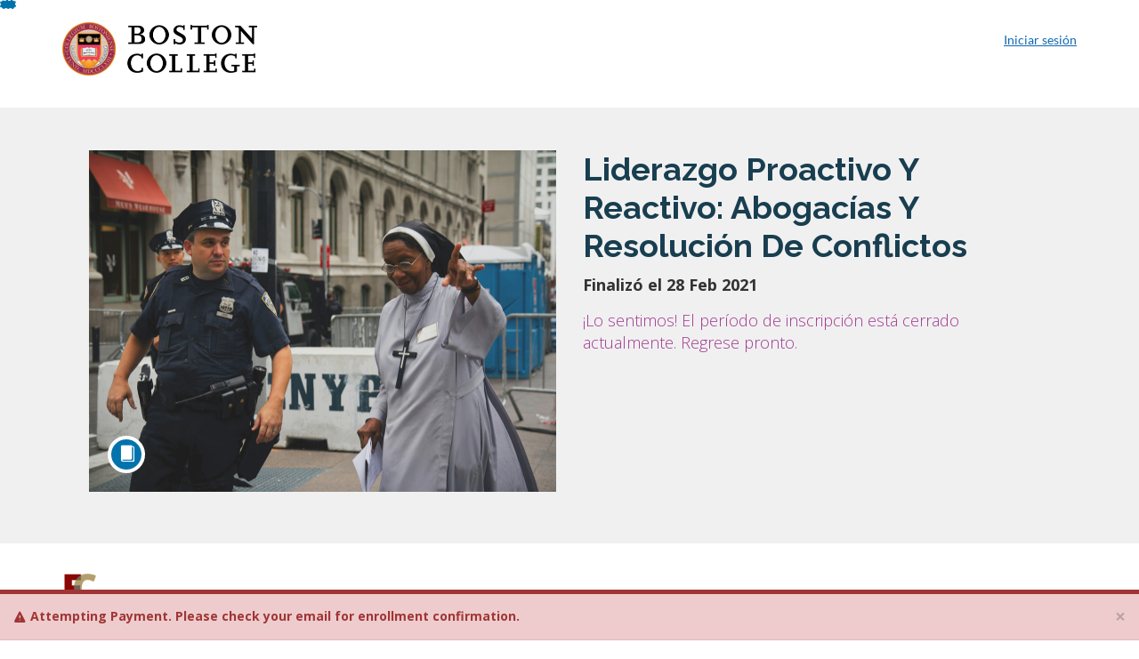

--- FILE ---
content_type: text/html; charset=utf-8
request_url: https://bostoncollege-formacion.beta.catalog.instructure.com/courses/liderazgo-proactivo-y-reactivo-abogacas-y-resolucin-de-conflictos
body_size: 6086
content:


<!DOCTYPE html>
<html dir="ltr" lang="es">
  <head>
    <title>Liderazgo proactivo y reactivo: Abogacías y resolución de conflictos - BC STM Formación Continua</title>
    <meta charset="utf-8">
    <meta name="viewport" content="width=device-width, initial-scale=1" />

      <meta name="robots" content="noindex">

    <link rel="preconnect" href="https://fonts.bunny.net">
    <link href="https://fonts.bunny.net/css?family=lato:400,400i,700" rel="stylesheet" />
    


    <link rel="stylesheet" media="all" href="/assets/application-2e4d2363c33daf20ad2abcb79d0594d545fa9d28bd819d2528ff896982ab7973.css" />
    <link rel="stylesheet" media="screen" href="https://catalog-prod-s3-gallerys3-skf57zr7pimb.s3.amazonaws.com/production/themes/79d18d30ac1452a0ea0440d1c06ced56e9238d57.css?1731370248" />

    <link rel="shortcut icon" type="image/png" href="https://catalog-prod-s3-gallerys3-skf57zr7pimb.s3.amazonaws.com/production/favicons/8b941fb283011950e061227b3f57b4b4028fd078.png?1712263201" />

    <meta name="csrf-param" content="authenticity_token" />
<meta name="csrf-token" content="GgnBGHkcfOchTbEH3+V0Kyp0RatxQesUmjVmw20epk5Q7lQrxyMUT3y0FcCYq3KQKQwz78ZlHt22z/qtjlSdag==" />




    <script>window.recaptchaOptions = { useRecaptchaNet: true };</script>

    
    
  </head>
  <body>

    
    
    <div id='checkout-header' role="region"></div>
    <a name="top"></a>

      <div class='sr-only' id='screen-reader-announce-polite' aria-live='polite'></div>
<div class='sr-only' id='screen-reader-announce-assertive' aria-live='assertive'></div>

<div id='flash-messages' role='alert'></div>
<div id='flash-alerts-base'></div>


<a href="#content" id="skip_navigation_link">Saltar al contenido</a>

  <header id="app-header">
    <div class="container">
      <div class="row">
        <div class="col-xs-12 col-sm-6 col-md-7">
          <div class="header-branding">
            <div class="logo-customized"><a href="/"><img alt="BC STM Formación Continua" src="https://catalog-prod-s3-gallerys3-skf57zr7pimb.s3.amazonaws.com/production/header_images/f6a648f083a7eb1884221b9fcdce3301292d0880.png?1712263201" /></a></div>
          </div>
        </div>
        <div id="header-menu" class="col-xs-12 col-sm-6 col-md-5 AccountDropdown--margin-top">
          <div id="header-menu-container"></div>
          <div id="cart"></div>
        </div>
        <div class="col-xs-12 col-sm-12 col-md-12">
        </div>
      </div>
    </div>

  </header>



    <div id='flash-alerts-base'></div>
    <div id="content" tabindex="-1" role="main">
        
        <section
  id="product-page"
  data-course-id="49882"
 data-canvas-course-id="338"
>
    <header id="feature">
      <div class="product-bg">
        <div class="hero-region jumbotron container">

  <div class="col-md-6">
    <div class="product-image">


  <div class="image-container">



    
      <span class="image-wrapper" style="background-image:url(https://catalog-prod-s3-gallerys3-skf57zr7pimb.s3.amazonaws.com/production/products/77e08131ec1843119379fd27f5b7e28abd3e6ed7-large.jpg?1589305981)"><img class="image-placeholder img-responsive" alt="Liderazgo proactivo y reactivo" border="0" src="[data-uri]" /></span>

    <span class='ProductIcon__Wrapper--gallery-show'>
  <span role='presentation'
        aria-hidden='true'
        title=Curso>
      <div class='ProductIcon__LargeCircle--course'>
        <span class='icon icon-course'></span>
      </div>
  </span>
</span>


  </div>

</div>

  </div>

  <div class="col-md-6">
    <span class='sr-only'>
      Curso
    </span>
    <h1 class="hero-head">
      Liderazgo proactivo y reactivo: Abogacías y resolución de conflictos
    </h1>

    <p>
        <strong>
          Finalizó el 28 Feb 2021
        </strong>



      <strong id="badges-container"></strong>
    </p>


    <p class="hero-action">
        <span class="ProductEnrollment__Notice">
          ¡Lo sentimos! El período de inscripción está cerrado actualmente. Regrese pronto.
        </span>
      </p>


      </div>
</div>

      </div>
    </header>
    <div id="main">
      <div class="container product-details">
        <div id="description">
          <h2 class='sr-only'>Descripción completa del curso</h2>
          <div><a href="//bostoncollege-formacion.beta.catalog.instructure.com"><img class="product-account-logo" title="BC STM Formación Continua" alt="BC STM Formación Continua" src="https://catalog-prod-s3-gallerys3-skf57zr7pimb.s3.amazonaws.com/production/logos/92f28731883a4c612d1ec9a3baa722df81b74b23.png?1628361787" /></a></div>
          <div><p>El conflicto puede ser muy desagradable para la mayoría de las personas. Podríamos tratar de evitarlo, huir de él o hacer cualquier cosa para evitarlo. A veces comprometemos nuestras propias creencias sólo para mantener la paz.</p>
<p>Pero ninguna de estas acciones son los rasgos de un líder. A la primera señal de un “incendio” (conflicto), un líder utiliza diferentes herramientas para apagar el fuego y se queda atrás para asegurarse de que el fuego se ha extinguido completamente de la manera más segura posible para todos.&nbsp;</p>
<p>Durante esta primera semana, los participantes se introducirán en tres tipos de conflicto, las situaciones en las que surge cada tipo y las diferentes fuentes de conflicto.</p>
<p><span data-sheets-formula-bar-text-style="font-size:13px;color:#000000;font-weight:normal;text-decoration:none;font-family:'Arial';font-style:normal;text-decoration-skip-ink:none;"><a href="https://bostoncollege-formacion.catalog.instructure.com/"><span data-sheets-value="{&quot;1&quot;:2,&quot;2&quot;:&quot;El mundo actual necesita individuos que deseen efectuar cambios a nivel macro y micro, líderes que existan fuera de los ámbitos político y corporativo. ¿Es usted uno de ellos? ¿Quieres aprender más sobre cómo ser un verdadero líder en todas las áreas de tu vida? En este curso de 4 semanas, los participantes aprenderán los conceptos básicos del liderazgo: valores esenciales, estilos de liderazgo y habilidades importantes. Los participantes aprenderán nuevas formas de abordar situaciones en su vida diaria.  Este curso está diseñado para aquellos que desean hacer una diferencia en sus propias familias, lugar de trabajo, comunidad o institución religiosa.  Los participantes no necesitan estar en una posición de liderazgo para tomar este curso; solamente requiere un deseo genuino de desarrollar en lo emocional, mental y espiritual.&quot;}" data-sheets-userformat="{&quot;2&quot;:12801,&quot;3&quot;:{&quot;1&quot;:0},&quot;12&quot;:0,&quot;15&quot;:&quot;Times New Roman&quot;,&quot;16&quot;:12}"><span class="tlid-translation translation"><span class="">Regresar a cursos de liderazgo</span></span></span></a></span></p>
<h3>¿No estás seguro de cómo registrarte?</h3>
<p><iframe src="https://www.youtube.com/embed/Q8WNS4a4CWc" width="336" height="181" frameborder="0"></iframe></p></div>
        </div>
      </div>
    </div>
</section>
  <script type="application/ld+json">
    {"@context":"http://schema.org","@id":"https://bostoncollege-formacion.beta.catalog.instructure.com/courses/liderazgo-proactivo-y-reactivo-abogacas-y-resolucin-de-conflictos","@type":"Course","description":"Liderazgo proactivo y reactivo","grantsCredential":true,"hasCourseInstance":{"@type":"CourseInstance","inLanguage":"es","startDate":"2020-10-14T00:00","endDate":"2021-02-28T00:00"},"image":"https://catalog-prod-s3-gallerys3-skf57zr7pimb.s3.amazonaws.com/production/products/59d4e7cc6ead382c35555443e234761c1f14ae7e-thumb.jpg?1589305981","isAccessibleForFree":false,"name":"Liderazgo proactivo y reactivo: Abogacías y resolución de conflictos","provider":{"@type":"Organization","name":"BC STM Formación Continua","sameAs":"https://bostoncollege-formacion.beta.catalog.instructure.com"},"seller":{"@type":"Organization","name":"Boston College Catalog","sameAs":"https://bostoncollege.beta.catalog.instructure.com"},"subjectOfStudy":[]}
  </script>

    </div>

        <footer id="app-footer" class="app-footer" role="contentinfo">
    <div class="container">
      <div class="col-md-12">
        <div>
          <ul class="piped-list">
            <li><a href="/">Catálogo del curso</a></li>
            <li>
              <a target="_blank" href="https://www.instructure.com/policies/acceptable-use">Términos de uso</a>
            </li>
            <li>
              <a target="_blank" href="https://www.instructure.com/policies/privacy/">Política de privacidad</a>
            </li>
            <li>
              <a target="_blank" href="https://community.canvaslms.com/t5/Canvas-Resource-Documents/Canvas-Keyboard-Shortcuts/ta-p/387069">Métodos abreviados de teclado</a>
            </li>
          </ul>
        </div>
        <p class="small">
          &copy; 2026 Boston College Catalog Todos los derechos reservados.
        </p>
      </div>
    </div>
  </footer>

  <div class="Alert--fixed-bottom">
  <div class="alert alert--danger alert-dismissible" role="alert" id="beta-alert">
    <button type="button" class="close" aria-label="Close" onClick="document.getElementById('beta-alert').remove()">
      <span aria-hidden="true">&times;</span>
    </button>
    <i class="icon-warning"></i>
    <strong>Instalación del Catálogo Beta</strong>
    <div style="float:right; margin-right: 25px;">Esta instalación es con fines de prueba y se restablecerá periódicamente sin notificar.</div>
  </div>
</div>



    <div id='preview-banner' style='position: sticky; bottom: 0; z-index: 10'></div>

    <script>
      ENV = {"user":{},"authenticityToken":"ENkX4OkrwCvNhv72QNU0lnpr3ILt2FAbaOCHQasdegxaPoLTVxSog5B/WjEHmzIteROqxlr8pdJEGhsvSFdBKA==","shopping_cart_enabled":false,"bulk_purchase_enabled":true,"enrollment_history_enabled":true,"enable_credentials":false,"enable_credentials_ff":false,"enable_recommendations":false,"enable_recommendations_for_product_page":false,"enable_login_auth_providers":false,"hide_self_paced_label":false,"multiple_promo_codes_enabled":true,"enable_pathways":false,"hide_missing_pathway":false,"account_header_image":"https://catalog-prod-s3-gallerys3-skf57zr7pimb.s3.amazonaws.com/production/header_images/f6a648f083a7eb1884221b9fcdce3301292d0880.png?1712263201","account_name":"Boston College Catalog","has_sso_warning":false,"default_time_zone":"America/New_York","managed_accounts":null,"urls":{"admin_home":"/listings","api_documentation":"https://developerdocs.instructure.com/services/catalog","canvas_courses":"//bccatalog.beta.instructure.com/","dashboard":"/dashboard","enrollment_history":"/order_items/history","login":"/login","logout":"/logout","privacy_policy":"https://www.instructure.com/policies/privacy/","terms":"https://www.instructure.com/policies/acceptable-use","keyboard_shortcuts":"https://community.canvaslms.com/t5/Canvas-Resource-Documents/Canvas-Keyboard-Shortcuts/ta-p/387069"},"sentry_dsn":"https://4e509ecfbcc74f00bd1cebbad31c8cd8:8e8a77fd21cd4602b16d9d5696226984@relay-iad.sentry.insops.net/428","sentry_release":"d4c121c920eb38918a5700c643d9d2e1a7d0ac37","sentry_sample_rate":0.2,"asset_host":null,"login_auth_providers":[],"usage_metrics":{"api_key":"2e11316c-6b13-4de9-5bb7-6c0360b152d5","params":{"visitor":{"id":"","locale":"es","catalogRole":""},"account":{"id":"ujEihJ36qJAkFQhE4NjyHmg5CNazR5e2MZ9ggWME","catalogUnique_Instance_Identifier":"bostoncollege.beta.catalog.instructure.com"}}},"custom_instructor_labels":null,"post_enrollment_nudges_show_minimum_course_duration":false,"unified_checkout":false,"text_overrides":{},"new_storefront":false,"lolcalize":0,"applicant":null,"canEditProduct":false,"enroll_link":"/courses/49882/enrollment/new","has_instructor":false,"product":{"id":49882,"visibility":"listed","enrollment_open":false,"title":"Liderazgo proactivo y reactivo: Abogacías y resolución de conflictos","start_date":"2020-10-14T00:00:00.000-04:00","end_date":"2021-02-28T00:00:00.000-05:00","description":"\u003cp\u003eEl conflicto puede ser muy desagradable para la mayoría de las personas. Podríamos tratar de evitarlo, huir de él o hacer cualquier cosa para evitarlo. A veces comprometemos nuestras propias creencias sólo para mantener la paz.\u003c/p\u003e\n\u003cp\u003ePero ninguna de estas acciones son los rasgos de un líder. A la primera señal de un “incendio” (conflicto), un líder utiliza diferentes herramientas para apagar el fuego y se queda atrás para asegurarse de que el fuego se ha extinguido completamente de la manera más segura posible para todos. \u003c/p\u003e\n\u003cp\u003eDurante esta primera semana, los participantes se introducirán en tres tipos de conflicto, las situaciones en las que surge cada tipo y las diferentes fuentes de conflicto.\u003c/p\u003e\n\u003cp\u003e\u003cspan data-sheets-formula-bar-text-style=\"font-size:13px;color:#000000;font-weight:normal;text-decoration:none;font-family:'Arial';font-style:normal;text-decoration-skip-ink:none;\"\u003e\u003ca href=\"https://bostoncollege-formacion.catalog.instructure.com/\"\u003e\u003cspan data-sheets-value='{\"1\":2,\"2\":\"El mundo actual necesita individuos que deseen efectuar cambios a nivel macro y micro, líderes que existan fuera de los ámbitos político y corporativo. ¿Es usted uno de ellos? ¿Quieres aprender más sobre cómo ser un verdadero líder en todas las áreas de tu vida? En este curso de 4 semanas, los participantes aprenderán los conceptos básicos del liderazgo: valores esenciales, estilos de liderazgo y habilidades importantes. Los participantes aprenderán nuevas formas de abordar situaciones en su vida diaria.  Este curso está diseñado para aquellos que desean hacer una diferencia en sus propias familias, lugar de trabajo, comunidad o institución religiosa.  Los participantes no necesitan estar en una posición de liderazgo para tomar este curso; solamente requiere un deseo genuino de desarrollar en lo emocional, mental y espiritual.\"}' data-sheets-userformat='{\"2\":12801,\"3\":{\"1\":0},\"12\":0,\"15\":\"Times New Roman\",\"16\":12}'\u003e\u003cspan class=\"tlid-translation translation\"\u003e\u003cspan class=\"\"\u003eRegresar a cursos de liderazgo\u003c/span\u003e\u003c/span\u003e\u003c/span\u003e\u003c/a\u003e\u003c/span\u003e\u003c/p\u003e\n\u003ch3\u003e¿No estás seguro de cómo registrarte?\u003c/h3\u003e\n\u003cp\u003e\u003ciframe src=\"https://www.youtube.com/embed/Q8WNS4a4CWc\" width=\"336\" height=\"181\" frameborder=\"0\"\u003e\u003c/iframe\u003e\u003c/p\u003e","enrollment_fee":"20.0","canvas_course_id":338,"created_at":"2020-05-08T17:46:14.981-04:00","updated_at":"2023-04-10T12:29:12.444-04:00","path":"liderazgo-proactivo-y-reactivo-abogacas-y-resolucin-de-conflictos","account_id":5845,"list_order":null,"teaser":"Liderazgo proactivo y reactivo","owner_id":null,"canvas_section_id":4603,"sequential":false,"days_to_complete":null,"deleted_at":null,"enrollment_cap":null,"waitlist":false,"credits":null,"waitlist_cap":null,"sku":null,"show_free_banner":true,"image_alt_text":"Liderazgo proactivo y reactivo","external_redirect_url":null,"allowed_payment_types":["standard"],"canvas_root_account_uuid":"ujEihJ36qJAkFQhE4NjyHmg5CNazR5e2MZ9ggWME","workflow_state":"available","workflow_state_timestamp":"2021-03-23T08:43:59.579-04:00","detail_code":"","bulk_purchase_disabled":true,"enrollment_open_from":null,"enrollment_open_to":null,"archived_at":null,"auto_enroll_courses":false,"currency":"USD","enrollments_left":null},"product_details":{"atMaxEnrollments":false,"atMaxWaitlist":false,"availableCap":null,"bulkPurchaseDisabled":true,"certificate":true,"credits":null,"currency":"USD","date":"Finalizó el 28 Feb 2021","daysToComplete":null,"description":"\u003cp\u003eEl conflicto puede ser muy desagradable para la mayoría de las personas. Podríamos tratar de evitarlo, huir de él o hacer cualquier cosa para evitarlo. A veces comprometemos nuestras propias creencias sólo para mantener la paz.\u003c/p\u003e\n\u003cp\u003ePero ninguna de estas acciones son los rasgos de un líder. A la primera señal de un “incendio” (conflicto), un líder utiliza diferentes herramientas para apagar el fuego y se queda atrás para asegurarse de que el fuego se ha extinguido completamente de la manera más segura posible para todos. \u003c/p\u003e\n\u003cp\u003eDurante esta primera semana, los participantes se introducirán en tres tipos de conflicto, las situaciones en las que surge cada tipo y las diferentes fuentes de conflicto.\u003c/p\u003e\n\u003cp\u003e\u003cspan data-sheets-formula-bar-text-style=\"font-size:13px;color:#000000;font-weight:normal;text-decoration:none;font-family:'Arial';font-style:normal;text-decoration-skip-ink:none;\"\u003e\u003ca href=\"https://bostoncollege-formacion.catalog.instructure.com/\"\u003e\u003cspan data-sheets-value='{\"1\":2,\"2\":\"El mundo actual necesita individuos que deseen efectuar cambios a nivel macro y micro, líderes que existan fuera de los ámbitos político y corporativo. ¿Es usted uno de ellos? ¿Quieres aprender más sobre cómo ser un verdadero líder en todas las áreas de tu vida? En este curso de 4 semanas, los participantes aprenderán los conceptos básicos del liderazgo: valores esenciales, estilos de liderazgo y habilidades importantes. Los participantes aprenderán nuevas formas de abordar situaciones en su vida diaria.  Este curso está diseñado para aquellos que desean hacer una diferencia en sus propias familias, lugar de trabajo, comunidad o institución religiosa.  Los participantes no necesitan estar en una posición de liderazgo para tomar este curso; solamente requiere un deseo genuino de desarrollar en lo emocional, mental y espiritual.\"}' data-sheets-userformat='{\"2\":12801,\"3\":{\"1\":0},\"12\":0,\"15\":\"Times New Roman\",\"16\":12}'\u003e\u003cspan class=\"tlid-translation translation\"\u003e\u003cspan class=\"\"\u003eRegresar a cursos de liderazgo\u003c/span\u003e\u003c/span\u003e\u003c/span\u003e\u003c/a\u003e\u003c/span\u003e\u003c/p\u003e\n\u003ch3\u003e¿No estás seguro de cómo registrarte?\u003c/h3\u003e\n\u003cp\u003e\u003ciframe src=\"https://www.youtube.com/embed/Q8WNS4a4CWc\" width=\"336\" height=\"181\" frameborder=\"0\"\u003e\u003c/iframe\u003e\u003c/p\u003e","enrollable":false,"enrollmentCap":null,"enrollmentFee":20.0,"enrollmentOpen":false,"enrollmentsLeft":null,"free":false,"id":49882,"image":"https://catalog-prod-s3-gallerys3-skf57zr7pimb.s3.amazonaws.com/production/products/59d4e7cc6ead382c35555443e234761c1f14ae7e-thumb.jpg?1589305981","imageAltText":"Liderazgo proactivo y reactivo","logo":{"url":"https://catalog-prod-s3-gallerys3-skf57zr7pimb.s3.amazonaws.com/production/logos/92f28731883a4c612d1ec9a3baa722df81b74b23.png?1628361787","account_id":5845,"account_url":"//bostoncollege-formacion.beta.catalog.instructure.com","label":"BC STM Formación Continua"},"measurement":"credit","price":"20.0","relatedCourses":[],"selfPaced":false,"showFreeBanner":true,"title":"Liderazgo proactivo y reactivo: Abogacías y resolución de conflictos","type":"Course","waitlist":false,"badges":[],"pathway":{},"primaryInstructorName":null},"isCurrentUserBlocked":false,"isCurrentUserEnrolled":false,"enroll_button_behavior":"listing"}
      ENV.flashAlerts = []
    </script>

    <script>
//<![CDATA[
window.webpackChunkManifest = {}
//]]>
</script>
    <script src="//bostoncollege-formacion.beta.catalog.instructure.com:443/assets/react-3478df5b6d89c14d.js"></script>
    <script src="/javascripts/translations/en.js?9cd5321a63ae6a77a8c0a9302aa17984"></script>
    <script src="/javascripts/translations/es.js?1f2e5ba29624e7bdcc4e0c18455a6ae5"></script>
    <script src="//bostoncollege-formacion.beta.catalog.instructure.com:443/assets/common-ecaa7cb8dc552a59.js"></script>
    <script>I18n.locale = "es";</script>
    <script src="//bostoncollege-formacion.beta.catalog.instructure.com:443/assets/jquery_setup-fe24a621cf9fd984.js"></script>
    <script src="//bostoncollege-formacion.beta.catalog.instructure.com:443/assets/flash_alerts-12df05d6a490c4b0.js"></script>
    <script src="//bostoncollege-formacion.beta.catalog.instructure.com:443/assets/app_header-7a9d0bf544ff51ab.js"></script>
    
    <script src="//bostoncollege-formacion.beta.catalog.instructure.com:443/assets/product_details-83cfd707710c4282.js"></script>
    <script src="https://catalog-prod-s3-gallerys3-skf57zr7pimb.s3.amazonaws.com/production/themes/37552d4de05948b93b4c89d2ea423e790f23896a.js?1731370248"></script>



    <script src="//bostoncollege-formacion.beta.catalog.instructure.com:443/assets/pendo_setup-4a967427279816ca.js"></script>
  </body>
</html>



--- FILE ---
content_type: text/css; charset=utf-8
request_url: https://bostoncollege-formacion.beta.catalog.instructure.com/assets/application-2e4d2363c33daf20ad2abcb79d0594d545fa9d28bd819d2528ff896982ab7973.css
body_size: 30501
content:
.btn:focus,.Form__RadioInput--hidden:focus+.Form__RadioOption--checked .Form__RadioLabel:before,.Form__RadioWrapper input[type="radio"]:checked+span:focus,#search-form .search-refine .search-refine__switches .btn-lg:focus,#search-form .search-refine .search-refine__switches .btn-group-lg>.btn:focus{outline-style:solid;outline-color:#5B9DD9}html{font-size:16px !important}/*! normalize.css v3.0.0 | MIT License | git.io/normalize */html{font-family:sans-serif;-ms-text-size-adjust:100%;-webkit-text-size-adjust:100%}body{margin:0}article,aside,details,figcaption,figure,footer,header,hgroup,main,nav,section,summary{display:block}audio,canvas,progress,video{display:inline-block;vertical-align:baseline}audio:not([controls]){display:none;height:0}[hidden],template{display:none}a,.Product__AssociatedProductsList--below-the-fold>li>a{background:transparent}a:active,.Product__AssociatedProductsList--below-the-fold>li>a:active,a:hover,.Product__AssociatedProductsList--below-the-fold>li>a:hover{outline:0}abbr[title]{border-bottom:1px dotted}b,strong{font-weight:bold}dfn{font-style:italic}h1{font-size:2em;margin:0.67em 0}mark{background:#ff0;color:#000}small{font-size:80%}sub,sup{font-size:75%;line-height:0;position:relative;vertical-align:baseline}sup{top:-0.5em}sub{bottom:-0.25em}img{border:0}svg:not(:root){overflow:hidden}figure{margin:1em 40px}hr{box-sizing:content-box;height:0}pre{overflow:auto}code,kbd,pre,samp{font-family:monospace, monospace;font-size:1em}button,input,optgroup,select,textarea{color:inherit;font:inherit;margin:0}button{overflow:visible}button,select{text-transform:none}button,html input[type="button"],input[type="reset"],input[type="submit"]{-webkit-appearance:button;cursor:pointer}button[disabled],html input[disabled]{cursor:default}button::-moz-focus-inner,input::-moz-focus-inner{border:0;padding:0}input{line-height:normal}input[type="checkbox"],input[type="radio"]{box-sizing:border-box;padding:0}input[type="number"]::-webkit-inner-spin-button,input[type="number"]::-webkit-outer-spin-button{height:auto}input[type="search"]{-webkit-appearance:textfield;box-sizing:content-box}input[type="search"]::-webkit-search-cancel-button,input[type="search"]::-webkit-search-decoration{-webkit-appearance:none}fieldset{border:1px solid #c0c0c0;margin:0 2px;padding:0.35em 0.625em 0.75em}legend{border:0;padding:0}textarea{overflow:auto}optgroup{font-weight:bold}table{border-collapse:collapse;border-spacing:0}td,th{padding:0}@media print{*{text-shadow:none !important;color:#000 !important;background:transparent !important;box-shadow:none !important}a,.Product__AssociatedProductsList--below-the-fold>li>a,a:visited,.Product__AssociatedProductsList--below-the-fold>li>a:visited{text-decoration:underline}a[href]:after{content:" (" attr(href) ")"}abbr[title]:after{content:" (" attr(title) ")"}a[href^="javascript:"]:after,a[href^="#"]:after{content:""}pre,blockquote{border:1px solid #999;page-break-inside:avoid}thead{display:table-header-group}tr,img{page-break-inside:avoid}img{max-width:100% !important}p,h2,h3{orphans:3;widows:3}h2,h3{page-break-after:avoid}select{background:#fff !important}.navbar{display:none}.table td,.table th{background-color:#fff !important}.btn>.caret,.dropup>.btn>.caret{border-top-color:#000 !important}.label{border:1px solid #000}.table{border-collapse:collapse !important}.table-bordered th,.table-bordered td{border:1px solid #ddd !important}}*{box-sizing:border-box}*:before,*:after{box-sizing:border-box}html{font-size:62.5%;-webkit-tap-highlight-color:rgba(0,0,0,0)}body{font-family:Lato, "Helvetica Neue", Helvetica, Arial, sans-serif;font-size:14px;line-height:1.428571429;color:#343c44;background-color:white}input,button,select,textarea{font-family:inherit;font-size:inherit;line-height:inherit}a,.Product__AssociatedProductsList--below-the-fold>li>a{color:#0073ac;text-decoration:none}a:hover,.Product__AssociatedProductsList--below-the-fold>li>a:hover,a:focus,.Product__AssociatedProductsList--below-the-fold>li>a:focus{color:#005179;text-decoration:underline}a:focus,.Product__AssociatedProductsList--below-the-fold>li>a:focus{outline:thin dotted;outline:5px auto -webkit-focus-ring-color;outline-offset:-2px}figure{margin:0}img{vertical-align:middle}.img-responsive,.DashboardModal__Image{display:block;max-width:100%;height:auto}.img-rounded{border-radius:6px}.img-thumbnail{padding:4px;line-height:1.428571429;background-color:white;border:1px solid #dddddd;border-radius:4px;-webkit-transition:all 0.2s ease-in-out;transition:all 0.2s ease-in-out;display:inline-block;max-width:100%;height:auto}.img-circle{border-radius:50%}hr{margin-top:20px;margin-bottom:20px;border:0;border-top:1px solid #f0f0f0}.sr-only{position:absolute;width:1px;height:1px;margin:-1px;padding:0;overflow:hidden;clip:rect(0, 0, 0, 0);border:0}h1,h2,h3,h4,h5,h6,.h1,.header-branding div,.AdminSynopsis__Title,.h2,.h3,.h4,.h5,.h6{font-family:inherit;font-weight:500;line-height:1.2;color:inherit}h1 small,h1 .small,h2 small,h2 .small,h3 small,h3 .small,h4 small,h4 .small,h5 small,h5 .small,h6 small,h6 .small,.h1 small,.header-branding div small,.AdminSynopsis__Title small,.h1 .small,.header-branding div .small,.AdminSynopsis__Title .small,.h2 small,.h2 .small,.h3 small,.h3 .small,.h4 small,.h4 .small,.h5 small,.h5 .small,.h6 small,.h6 .small{font-weight:normal;line-height:1;color:#e6e6e6}h1,.h1,.header-branding div,.AdminSynopsis__Title,h2,.h2,h3,.h3{margin-top:20px;margin-bottom:10px}h1 small,h1 .small,.h1 small,.header-branding div small,.AdminSynopsis__Title small,.h1 .small,.header-branding div .small,.AdminSynopsis__Title .small,h2 small,h2 .small,.h2 small,.h2 .small,h3 small,h3 .small,.h3 small,.h3 .small{font-size:65%}h4,.h4,h5,.h5,h6,.h6{margin-top:10px;margin-bottom:10px}h4 small,h4 .small,.h4 small,.h4 .small,h5 small,h5 .small,.h5 small,.h5 .small,h6 small,h6 .small,.h6 small,.h6 .small{font-size:75%}h1,.h1,.header-branding div,.AdminSynopsis__Title{font-size:36px}h2,.h2{font-size:26px}h3,.h3{font-size:18px}h4,.h4{font-size:14px}h5,.h5{font-size:14px}h6,.h6{font-size:14px}p{margin:0 0 10px}.lead{margin-bottom:20px;font-size:16px;font-weight:200;line-height:1.4}@media (min-width: 768px){.lead{font-size:21px}}small,.small{font-size:85%}cite{font-style:normal}.text-left{text-align:left}.text-right{text-align:right}.text-center{text-align:center}.text-justify{text-align:justify}.text-muted{color:#e6e6e6}.text-primary{color:#4dc0e0}a.text-primary:hover{color:#25afd5}.text-success{color:#000a02}a.text-success:hover{color:black}.text-info{color:#0073ac}a.text-info:hover{color:#005179}.text-warning{color:#9e6b05}a.text-warning:hover{color:#6d4a03}.text-danger{color:#a03536}a.text-danger:hover{color:#7a2829}.bg-primary{color:#fff}.bg-primary{background-color:#4dc0e0}a.bg-primary:hover{background-color:#25afd5}.bg-success{background-color:#bdffc7}a.bg-success:hover{background-color:#8aff9b}.bg-info{background-color:#ace3ff}a.bg-info:hover{background-color:#79d3ff}.bg-warning{background-color:#fde8bf}a.bg-warning:hover{background-color:#fbd78d}.bg-danger{background-color:#eecccd}a.bg-danger:hover{background-color:#e2a6a7}.page-header{padding-bottom:9px;margin:40px 0 20px;border-bottom:1px solid #f0f0f0}ul,ol{margin-top:0;margin-bottom:10px}ul ul,ul ol,ol ul,ol ol{margin-bottom:0}.list-unstyled,.list-inline,.AccountEdit__LogoLocations{padding-left:0;list-style:none}.list-inline>li{display:inline-block;padding-left:5px;padding-right:5px}.list-inline>li:first-child{padding-left:0}dl{margin-top:0;margin-bottom:20px}dt,dd{line-height:1.428571429}dt{font-weight:bold}dd{margin-left:0}@media (min-width: 768px){.dl-horizontal dt{float:left;width:160px;clear:left;text-align:right;overflow:hidden;text-overflow:ellipsis;white-space:nowrap}.dl-horizontal dd{margin-left:180px}.dl-horizontal dd:before,.dl-horizontal dd:after{content:" ";display:table}.dl-horizontal dd:after{clear:both}}abbr[title],abbr[data-original-title]{cursor:help;border-bottom:1px dotted #e6e6e6}.initialism{font-size:90%;text-transform:uppercase}blockquote{padding:10px 20px;margin:0 0 20px;font-size:17.5px;border-left:5px solid #f0f0f0}blockquote p:last-child,blockquote ul:last-child,blockquote ol:last-child{margin-bottom:0}blockquote footer,blockquote small,blockquote .small{display:block;font-size:80%;line-height:1.428571429;color:#e6e6e6}blockquote footer:before,blockquote small:before,blockquote .small:before{content:'\2014 \00A0'}.blockquote-reverse,blockquote.pull-right{padding-right:15px;padding-left:0;border-right:5px solid #f0f0f0;border-left:0;text-align:right}.blockquote-reverse footer:before,.blockquote-reverse small:before,.blockquote-reverse .small:before,blockquote.pull-right footer:before,blockquote.pull-right small:before,blockquote.pull-right .small:before{content:''}.blockquote-reverse footer:after,.blockquote-reverse small:after,.blockquote-reverse .small:after,blockquote.pull-right footer:after,blockquote.pull-right small:after,blockquote.pull-right .small:after{content:'\00A0 \2014'}blockquote:before,blockquote:after{content:""}address{margin-bottom:20px;font-style:normal;line-height:1.428571429}code,kbd,pre,samp{font-family:Menlo, Monaco, Consolas, "Courier New", monospace}code{padding:2px 4px;font-size:90%;color:#c7254e;background-color:#f9f2f4;white-space:nowrap;border-radius:4px}kbd{padding:2px 4px;font-size:90%;color:white;background-color:#333333;border-radius:3px;box-shadow:inset 0 -1px 0 rgba(0,0,0,0.25)}pre{display:block;padding:9.5px;margin:0 0 10px;font-size:13px;line-height:1.428571429;word-break:break-all;word-wrap:break-word;color:#343c44;background-color:whitesmoke;border:1px solid #cccccc;border-radius:4px}pre code{padding:0;font-size:inherit;color:inherit;white-space:pre-wrap;background-color:transparent;border-radius:0}.pre-scrollable{max-height:340px;overflow-y:scroll}.container{margin-right:auto;margin-left:auto;padding-left:15px;padding-right:15px}.container:before,.container:after{content:" ";display:table}.container:after{clear:both}@media (min-width: 768px){.container{width:750px}}@media (min-width: 992px){.container{width:970px}}@media (min-width: 1200px){.container{width:1170px}}.container-fluid{margin-right:auto;margin-left:auto;padding-left:15px;padding-right:15px}.container-fluid:before,.container-fluid:after{content:" ";display:table}.container-fluid:after{clear:both}.row{margin-left:-15px;margin-right:-15px}.row:before,.row:after{content:" ";display:table}.row:after{clear:both}.col-xs-12,.col-sm-12,.col-md-12,.col-lg-12,.col-xs-11,.col-sm-11,.col-md-11,.col-lg-11,.col-xs-10,.col-sm-10,.col-md-10,.col-lg-10,.col-xs-9,.col-sm-9,.col-md-9,.col-lg-9,.col-xs-8,.col-sm-8,.col-md-8,.col-lg-8,.col-xs-7,.col-sm-7,.col-md-7,.col-lg-7,.col-xs-6,.col-sm-6,.col-md-6,.col-lg-6,.col-xs-5,.col-sm-5,.col-md-5,.col-lg-5,.col-xs-4,.col-sm-4,.col-md-4,.col-lg-4,.col-xs-3,.col-sm-3,.col-md-3,.col-lg-3,.col-xs-2,.col-sm-2,.col-md-2,.col-lg-2,.col-xs-1,.col-sm-1,.col-md-1,.col-lg-1{position:relative;min-height:1px;padding-left:15px;padding-right:15px}.col-xs-12,.col-xs-11,.col-xs-10,.col-xs-9,.col-xs-8,.col-xs-7,.col-xs-6,.col-xs-5,.col-xs-4,.col-xs-3,.col-xs-2,.col-xs-1{float:left}.col-xs-1{width:8.3333333333%}.col-xs-2{width:16.6666666667%}.col-xs-3{width:25%}.col-xs-4{width:33.3333333333%}.col-xs-5{width:41.6666666667%}.col-xs-6{width:50%}.col-xs-7{width:58.3333333333%}.col-xs-8{width:66.6666666667%}.col-xs-9{width:75%}.col-xs-10{width:83.3333333333%}.col-xs-11{width:91.6666666667%}.col-xs-12{width:100%}.col-xs-pull-0{right:0%}.col-xs-pull-1{right:8.3333333333%}.col-xs-pull-2{right:16.6666666667%}.col-xs-pull-3{right:25%}.col-xs-pull-4{right:33.3333333333%}.col-xs-pull-5{right:41.6666666667%}.col-xs-pull-6{right:50%}.col-xs-pull-7{right:58.3333333333%}.col-xs-pull-8{right:66.6666666667%}.col-xs-pull-9{right:75%}.col-xs-pull-10{right:83.3333333333%}.col-xs-pull-11{right:91.6666666667%}.col-xs-pull-12{right:100%}.col-xs-push-0{left:0%}.col-xs-push-1{left:8.3333333333%}.col-xs-push-2{left:16.6666666667%}.col-xs-push-3{left:25%}.col-xs-push-4{left:33.3333333333%}.col-xs-push-5{left:41.6666666667%}.col-xs-push-6{left:50%}.col-xs-push-7{left:58.3333333333%}.col-xs-push-8{left:66.6666666667%}.col-xs-push-9{left:75%}.col-xs-push-10{left:83.3333333333%}.col-xs-push-11{left:91.6666666667%}.col-xs-push-12{left:100%}.col-xs-offset-0{margin-left:0%}.col-xs-offset-1{margin-left:8.3333333333%}.col-xs-offset-2{margin-left:16.6666666667%}.col-xs-offset-3{margin-left:25%}.col-xs-offset-4{margin-left:33.3333333333%}.col-xs-offset-5{margin-left:41.6666666667%}.col-xs-offset-6{margin-left:50%}.col-xs-offset-7{margin-left:58.3333333333%}.col-xs-offset-8{margin-left:66.6666666667%}.col-xs-offset-9{margin-left:75%}.col-xs-offset-10{margin-left:83.3333333333%}.col-xs-offset-11{margin-left:91.6666666667%}.col-xs-offset-12{margin-left:100%}@media (min-width: 768px){.col-sm-12,.col-sm-11,.col-sm-10,.col-sm-9,.col-sm-8,.col-sm-7,.col-sm-6,.col-sm-5,.col-sm-4,.col-sm-3,.col-sm-2,.col-sm-1{float:left}.col-sm-1{width:8.3333333333%}.col-sm-2{width:16.6666666667%}.col-sm-3{width:25%}.col-sm-4{width:33.3333333333%}.col-sm-5{width:41.6666666667%}.col-sm-6{width:50%}.col-sm-7{width:58.3333333333%}.col-sm-8{width:66.6666666667%}.col-sm-9{width:75%}.col-sm-10{width:83.3333333333%}.col-sm-11{width:91.6666666667%}.col-sm-12{width:100%}.col-sm-pull-0{right:0%}.col-sm-pull-1{right:8.3333333333%}.col-sm-pull-2{right:16.6666666667%}.col-sm-pull-3{right:25%}.col-sm-pull-4{right:33.3333333333%}.col-sm-pull-5{right:41.6666666667%}.col-sm-pull-6{right:50%}.col-sm-pull-7{right:58.3333333333%}.col-sm-pull-8{right:66.6666666667%}.col-sm-pull-9{right:75%}.col-sm-pull-10{right:83.3333333333%}.col-sm-pull-11{right:91.6666666667%}.col-sm-pull-12{right:100%}.col-sm-push-0{left:0%}.col-sm-push-1{left:8.3333333333%}.col-sm-push-2{left:16.6666666667%}.col-sm-push-3{left:25%}.col-sm-push-4{left:33.3333333333%}.col-sm-push-5{left:41.6666666667%}.col-sm-push-6{left:50%}.col-sm-push-7{left:58.3333333333%}.col-sm-push-8{left:66.6666666667%}.col-sm-push-9{left:75%}.col-sm-push-10{left:83.3333333333%}.col-sm-push-11{left:91.6666666667%}.col-sm-push-12{left:100%}.col-sm-offset-0{margin-left:0%}.col-sm-offset-1{margin-left:8.3333333333%}.col-sm-offset-2{margin-left:16.6666666667%}.col-sm-offset-3{margin-left:25%}.col-sm-offset-4{margin-left:33.3333333333%}.col-sm-offset-5{margin-left:41.6666666667%}.col-sm-offset-6{margin-left:50%}.col-sm-offset-7{margin-left:58.3333333333%}.col-sm-offset-8{margin-left:66.6666666667%}.col-sm-offset-9{margin-left:75%}.col-sm-offset-10{margin-left:83.3333333333%}.col-sm-offset-11{margin-left:91.6666666667%}.col-sm-offset-12{margin-left:100%}}@media (min-width: 992px){.col-md-12,.col-md-11,.col-md-10,.col-md-9,.col-md-8,.col-md-7,.col-md-6,.col-md-5,.col-md-4,.col-md-3,.col-md-2,.col-md-1{float:left}.col-md-1{width:8.3333333333%}.col-md-2{width:16.6666666667%}.col-md-3{width:25%}.col-md-4{width:33.3333333333%}.col-md-5{width:41.6666666667%}.col-md-6{width:50%}.col-md-7{width:58.3333333333%}.col-md-8{width:66.6666666667%}.col-md-9{width:75%}.col-md-10{width:83.3333333333%}.col-md-11{width:91.6666666667%}.col-md-12{width:100%}.col-md-pull-0{right:0%}.col-md-pull-1{right:8.3333333333%}.col-md-pull-2{right:16.6666666667%}.col-md-pull-3{right:25%}.col-md-pull-4{right:33.3333333333%}.col-md-pull-5{right:41.6666666667%}.col-md-pull-6{right:50%}.col-md-pull-7{right:58.3333333333%}.col-md-pull-8{right:66.6666666667%}.col-md-pull-9{right:75%}.col-md-pull-10{right:83.3333333333%}.col-md-pull-11{right:91.6666666667%}.col-md-pull-12{right:100%}.col-md-push-0{left:0%}.col-md-push-1{left:8.3333333333%}.col-md-push-2{left:16.6666666667%}.col-md-push-3{left:25%}.col-md-push-4{left:33.3333333333%}.col-md-push-5{left:41.6666666667%}.col-md-push-6{left:50%}.col-md-push-7{left:58.3333333333%}.col-md-push-8{left:66.6666666667%}.col-md-push-9{left:75%}.col-md-push-10{left:83.3333333333%}.col-md-push-11{left:91.6666666667%}.col-md-push-12{left:100%}.col-md-offset-0{margin-left:0%}.col-md-offset-1{margin-left:8.3333333333%}.col-md-offset-2{margin-left:16.6666666667%}.col-md-offset-3{margin-left:25%}.col-md-offset-4{margin-left:33.3333333333%}.col-md-offset-5{margin-left:41.6666666667%}.col-md-offset-6{margin-left:50%}.col-md-offset-7{margin-left:58.3333333333%}.col-md-offset-8{margin-left:66.6666666667%}.col-md-offset-9{margin-left:75%}.col-md-offset-10{margin-left:83.3333333333%}.col-md-offset-11{margin-left:91.6666666667%}.col-md-offset-12{margin-left:100%}}@media (min-width: 1200px){.col-lg-12,.col-lg-11,.col-lg-10,.col-lg-9,.col-lg-8,.col-lg-7,.col-lg-6,.col-lg-5,.col-lg-4,.col-lg-3,.col-lg-2,.col-lg-1{float:left}.col-lg-1{width:8.3333333333%}.col-lg-2{width:16.6666666667%}.col-lg-3{width:25%}.col-lg-4{width:33.3333333333%}.col-lg-5{width:41.6666666667%}.col-lg-6{width:50%}.col-lg-7{width:58.3333333333%}.col-lg-8{width:66.6666666667%}.col-lg-9{width:75%}.col-lg-10{width:83.3333333333%}.col-lg-11{width:91.6666666667%}.col-lg-12{width:100%}.col-lg-pull-0{right:0%}.col-lg-pull-1{right:8.3333333333%}.col-lg-pull-2{right:16.6666666667%}.col-lg-pull-3{right:25%}.col-lg-pull-4{right:33.3333333333%}.col-lg-pull-5{right:41.6666666667%}.col-lg-pull-6{right:50%}.col-lg-pull-7{right:58.3333333333%}.col-lg-pull-8{right:66.6666666667%}.col-lg-pull-9{right:75%}.col-lg-pull-10{right:83.3333333333%}.col-lg-pull-11{right:91.6666666667%}.col-lg-pull-12{right:100%}.col-lg-push-0{left:0%}.col-lg-push-1{left:8.3333333333%}.col-lg-push-2{left:16.6666666667%}.col-lg-push-3{left:25%}.col-lg-push-4{left:33.3333333333%}.col-lg-push-5{left:41.6666666667%}.col-lg-push-6{left:50%}.col-lg-push-7{left:58.3333333333%}.col-lg-push-8{left:66.6666666667%}.col-lg-push-9{left:75%}.col-lg-push-10{left:83.3333333333%}.col-lg-push-11{left:91.6666666667%}.col-lg-push-12{left:100%}.col-lg-offset-0{margin-left:0%}.col-lg-offset-1{margin-left:8.3333333333%}.col-lg-offset-2{margin-left:16.6666666667%}.col-lg-offset-3{margin-left:25%}.col-lg-offset-4{margin-left:33.3333333333%}.col-lg-offset-5{margin-left:41.6666666667%}.col-lg-offset-6{margin-left:50%}.col-lg-offset-7{margin-left:58.3333333333%}.col-lg-offset-8{margin-left:66.6666666667%}.col-lg-offset-9{margin-left:75%}.col-lg-offset-10{margin-left:83.3333333333%}.col-lg-offset-11{margin-left:91.6666666667%}.col-lg-offset-12{margin-left:100%}}table{max-width:100%;background-color:transparent}th{text-align:left}.table{width:100%;margin-bottom:20px}.table>thead>tr>th,.table>thead>tr>td,.table>tbody>tr>th,.table>tbody>tr>td,.table>tfoot>tr>th,.table>tfoot>tr>td{padding:8px;line-height:1.428571429;vertical-align:top;border-top:1px solid #dddddd}.table>thead>tr>th{vertical-align:bottom;border-bottom:2px solid #dddddd}.table>caption+thead>tr:first-child>th,.table>caption+thead>tr:first-child>td,.table>colgroup+thead>tr:first-child>th,.table>colgroup+thead>tr:first-child>td,.table>thead:first-child>tr:first-child>th,.table>thead:first-child>tr:first-child>td{border-top:0}.table>tbody+tbody{border-top:2px solid #dddddd}.table .table{background-color:white}.table-condensed>thead>tr>th,.table-condensed>thead>tr>td,.table-condensed>tbody>tr>th,.table-condensed>tbody>tr>td,.table-condensed>tfoot>tr>th,.table-condensed>tfoot>tr>td{padding:5px}.table-bordered{border:1px solid #dddddd}.table-bordered>thead>tr>th,.table-bordered>thead>tr>td,.table-bordered>tbody>tr>th,.table-bordered>tbody>tr>td,.table-bordered>tfoot>tr>th,.table-bordered>tfoot>tr>td{border:1px solid #dddddd}.table-bordered>thead>tr>th,.table-bordered>thead>tr>td{border-bottom-width:2px}.table-striped>tbody>tr:nth-child(odd)>td,.table-striped>tbody>tr:nth-child(odd)>th{background-color:#f9f9f9}.table-hover>tbody>tr:hover>td,.table-hover>tbody>tr:hover>th{background-color:whitesmoke}table col[class*="col-"]{position:static;float:none;display:table-column}table td[class*="col-"],table th[class*="col-"]{position:static;float:none;display:table-cell}.table>thead>tr>td.active,.table>thead>tr>th.active,.table>thead>tr.active>td,.table>thead>tr.active>th,.table>tbody>tr>td.active,.table>tbody>tr>th.active,.table>tbody>tr.active>td,.table>tbody>tr.active>th,.table>tfoot>tr>td.active,.table>tfoot>tr>th.active,.table>tfoot>tr.active>td,.table>tfoot>tr.active>th{background-color:whitesmoke}.table-hover>tbody>tr>td.active:hover,.table-hover>tbody>tr>th.active:hover,.table-hover>tbody>tr.active:hover>td,.table-hover>tbody>tr.active:hover>th{background-color:#e8e8e8}.table>thead>tr>td.success,.table>thead>tr>th.success,.table>thead>tr.success>td,.table>thead>tr.success>th,.table>tbody>tr>td.success,.table>tbody>tr>th.success,.table>tbody>tr.success>td,.table>tbody>tr.success>th,.table>tfoot>tr>td.success,.table>tfoot>tr>th.success,.table>tfoot>tr.success>td,.table>tfoot>tr.success>th{background-color:#bdffc7}.table-hover>tbody>tr>td.success:hover,.table-hover>tbody>tr>th.success:hover,.table-hover>tbody>tr.success:hover>td,.table-hover>tbody>tr.success:hover>th{background-color:#a4ffb1}.table>thead>tr>td.info,.table>thead>tr>th.info,.table>thead>tr.info>td,.table>thead>tr.info>th,.table>tbody>tr>td.info,.table>tbody>tr>th.info,.table>tbody>tr.info>td,.table>tbody>tr.info>th,.table>tfoot>tr>td.info,.table>tfoot>tr>th.info,.table>tfoot>tr.info>td,.table>tfoot>tr.info>th{background-color:#ace3ff}.table-hover>tbody>tr>td.info:hover,.table-hover>tbody>tr>th.info:hover,.table-hover>tbody>tr.info:hover>td,.table-hover>tbody>tr.info:hover>th{background-color:#93dbff}.table>thead>tr>td.warning,.table>thead>tr>th.warning,.table>thead>tr.warning>td,.table>thead>tr.warning>th,.table>tbody>tr>td.warning,.table>tbody>tr>th.warning,.table>tbody>tr.warning>td,.table>tbody>tr.warning>th,.table>tfoot>tr>td.warning,.table>tfoot>tr>th.warning,.table>tfoot>tr.warning>td,.table>tfoot>tr.warning>th{background-color:#fde8bf}.table-hover>tbody>tr>td.warning:hover,.table-hover>tbody>tr>th.warning:hover,.table-hover>tbody>tr.warning:hover>td,.table-hover>tbody>tr.warning:hover>th{background-color:#fcdfa6}.table>thead>tr>td.danger,.table>thead>tr>th.danger,.table>thead>tr.danger>td,.table>thead>tr.danger>th,.table>tbody>tr>td.danger,.table>tbody>tr>th.danger,.table>tbody>tr.danger>td,.table>tbody>tr.danger>th,.table>tfoot>tr>td.danger,.table>tfoot>tr>th.danger,.table>tfoot>tr.danger>td,.table>tfoot>tr.danger>th{background-color:#eecccd}.table-hover>tbody>tr>td.danger:hover,.table-hover>tbody>tr>th.danger:hover,.table-hover>tbody>tr.danger:hover>td,.table-hover>tbody>tr.danger:hover>th{background-color:#e8b9ba}@media (max-width: 767px){.table-responsive{width:100%;margin-bottom:15px;overflow-y:hidden;overflow-x:scroll;-ms-overflow-style:-ms-autohiding-scrollbar;border:1px solid #dddddd;-webkit-overflow-scrolling:touch}.table-responsive>.table{margin-bottom:0}.table-responsive>.table>thead>tr>th,.table-responsive>.table>thead>tr>td,.table-responsive>.table>tbody>tr>th,.table-responsive>.table>tbody>tr>td,.table-responsive>.table>tfoot>tr>th,.table-responsive>.table>tfoot>tr>td{white-space:nowrap}.table-responsive>.table-bordered{border:0}.table-responsive>.table-bordered>thead>tr>th:first-child,.table-responsive>.table-bordered>thead>tr>td:first-child,.table-responsive>.table-bordered>tbody>tr>th:first-child,.table-responsive>.table-bordered>tbody>tr>td:first-child,.table-responsive>.table-bordered>tfoot>tr>th:first-child,.table-responsive>.table-bordered>tfoot>tr>td:first-child{border-left:0}.table-responsive>.table-bordered>thead>tr>th:last-child,.table-responsive>.table-bordered>thead>tr>td:last-child,.table-responsive>.table-bordered>tbody>tr>th:last-child,.table-responsive>.table-bordered>tbody>tr>td:last-child,.table-responsive>.table-bordered>tfoot>tr>th:last-child,.table-responsive>.table-bordered>tfoot>tr>td:last-child{border-right:0}.table-responsive>.table-bordered>tbody>tr:last-child>th,.table-responsive>.table-bordered>tbody>tr:last-child>td,.table-responsive>.table-bordered>tfoot>tr:last-child>th,.table-responsive>.table-bordered>tfoot>tr:last-child>td{border-bottom:0}}fieldset{padding:0;margin:0;border:0;min-width:0}legend{display:block;width:100%;padding:0;margin-bottom:20px;font-size:21px;line-height:inherit;color:#343c44;border:0;border-bottom:1px solid #e5e5e5}label{display:inline-block;margin-bottom:5px;font-weight:bold}input[type="search"]{box-sizing:border-box}input[type="radio"],input[type="checkbox"]{margin:4px 0 0;margin-top:1px \9;line-height:normal}input[type="file"]{display:block}input[type="range"]{display:block;width:100%}select[multiple],select[size]{height:auto}input[type="file"]:focus,input[type="radio"]:focus,input[type="checkbox"]:focus{outline:thin dotted;outline:5px auto -webkit-focus-ring-color;outline-offset:-2px}output{display:block;padding-top:6px;font-size:14px;line-height:1.428571429;color:#5b6c79}.form-control{display:block;width:100%;height:32px;padding:5px 10px;font-size:14px;line-height:1.428571429;color:#5b6c79;background-color:white;background-image:none;border:1px solid #cccccc;border-radius:8px;box-shadow:inset 0 1px 1px rgba(0,0,0,0.075);-webkit-transition:border-color ease-in-out 0.15s, box-shadow ease-in-out 0.15s;transition:border-color ease-in-out 0.15s, box-shadow ease-in-out 0.15s}.form-control:focus{border-color:#66afe9;outline:0;box-shadow:inset 0 1px 1px rgba(0,0,0,0.075),0 0 8px rgba(102,175,233,0.6)}.form-control:-moz-placeholder{color:#e6e6e6}.form-control::-moz-placeholder{color:#e6e6e6;opacity:1}.form-control:-ms-input-placeholder{color:#e6e6e6}.form-control::-webkit-input-placeholder{color:#e6e6e6}.form-control[disabled],.form-control[readonly],fieldset[disabled] .form-control{cursor:not-allowed;background-color:#f0f0f0;opacity:1}textarea.form-control{height:auto}input[type="date"]{line-height:32px}.form-group{margin-bottom:15px}.radio,.checkbox{display:block;min-height:20px;margin-top:10px;margin-bottom:10px;padding-left:20px}.radio label,.checkbox label{display:inline;font-weight:normal;cursor:pointer}.radio input[type="radio"],.radio-inline input[type="radio"],.checkbox input[type="checkbox"],.checkbox-inline input[type="checkbox"]{float:left;margin-left:-20px}.radio+.radio,.checkbox+.checkbox{margin-top:-5px}.radio-inline,.checkbox-inline{display:inline-block;padding-left:20px;margin-bottom:0;vertical-align:middle;font-weight:normal;cursor:pointer}.radio-inline+.radio-inline,.checkbox-inline+.checkbox-inline{margin-top:0;margin-left:10px}input[type="radio"][disabled],fieldset[disabled] input[type="radio"],input[type="checkbox"][disabled],fieldset[disabled] input[type="checkbox"],.radio[disabled],fieldset[disabled] .radio,.radio-inline[disabled],fieldset[disabled] .radio-inline,.checkbox[disabled],fieldset[disabled] .checkbox,.checkbox-inline[disabled],fieldset[disabled] .checkbox-inline{cursor:not-allowed}.input-sm,.input-group-sm>.form-control,.input-group-sm>.input-group-addon,.input-group-sm>.input-group-btn>.btn{height:28px;padding:4px 8px;font-size:12px;line-height:1.5;border-radius:3px}select.input-sm,.input-group-sm>select.form-control,.input-group-sm>select.input-group-addon,.input-group-sm>.input-group-btn>select.btn{height:28px;line-height:28px}textarea.input-sm,.input-group-sm>textarea.form-control,.input-group-sm>textarea.input-group-addon,.input-group-sm>.input-group-btn>textarea.btn,select[multiple].input-sm,.input-group-sm>select[multiple].form-control,.input-group-sm>select[multiple].input-group-addon,.input-group-sm>.input-group-btn>select[multiple].btn{height:auto}.input-lg,.input-group-lg>.form-control,.input-group-lg>.input-group-addon,.input-group-lg>.input-group-btn>.btn{height:46px;padding:10px 16px;font-size:18px;line-height:1.33;border-radius:6px}select.input-lg,.input-group-lg>select.form-control,.input-group-lg>select.input-group-addon,.input-group-lg>.input-group-btn>select.btn{height:46px;line-height:46px}textarea.input-lg,.input-group-lg>textarea.form-control,.input-group-lg>textarea.input-group-addon,.input-group-lg>.input-group-btn>textarea.btn,select[multiple].input-lg,.input-group-lg>select[multiple].form-control,.input-group-lg>select[multiple].input-group-addon,.input-group-lg>.input-group-btn>select[multiple].btn{height:auto}.has-feedback{position:relative}.has-feedback .form-control{padding-right:40px}.has-feedback .form-control-feedback{position:absolute;top:25px;right:0;display:block;width:32px;height:32px;line-height:32px;text-align:center}.has-success .help-block,.has-success .control-label,.has-success .radio,.has-success .checkbox,.has-success .radio-inline,.has-success .checkbox-inline{color:#000a02}.has-success .form-control{border-color:#000a02;box-shadow:inset 0 1px 1px rgba(0,0,0,0.075)}.has-success .form-control:focus{border-color:black;box-shadow:inset 0 1px 1px rgba(0,0,0,0.075),0 0 6px #007110}.has-success .input-group-addon{color:#000a02;border-color:#000a02;background-color:#bdffc7}.has-success .form-control-feedback{color:#000a02}.has-warning .help-block,.has-warning .control-label,.has-warning .radio,.has-warning .checkbox,.has-warning .radio-inline,.has-warning .checkbox-inline{color:#9e6b05}.has-warning .form-control{border-color:#9e6b05;box-shadow:inset 0 1px 1px rgba(0,0,0,0.075)}.has-warning .form-control:focus{border-color:#6d4a03;box-shadow:inset 0 1px 1px rgba(0,0,0,0.075),0 0 6px #f7ab12}.has-warning .input-group-addon{color:#9e6b05;border-color:#9e6b05;background-color:#fde8bf}.has-warning .form-control-feedback{color:#9e6b05}.has-error .help-block,.has-error .control-label,.has-error .radio,.has-error .checkbox,.has-error .radio-inline,.has-error .checkbox-inline{color:#a03536}.has-error .form-control{border-color:#a03536;box-shadow:inset 0 1px 1px rgba(0,0,0,0.075)}.has-error .form-control:focus{border-color:#7a2829;box-shadow:inset 0 1px 1px rgba(0,0,0,0.075),0 0 6px #ce6d6d}.has-error .input-group-addon{color:#a03536;border-color:#a03536;background-color:#eecccd}.has-error .form-control-feedback{color:#a03536}.form-control-static{margin-bottom:0}.help-block{display:block;margin-top:5px;margin-bottom:10px;color:#6b7c8c}@media (min-width: 768px){.form-inline .form-group,.navbar-form .form-group{display:inline-block;margin-bottom:0;vertical-align:middle}.form-inline .form-control,.navbar-form .form-control{display:inline-block;width:auto;vertical-align:middle}.form-inline .control-label,.navbar-form .control-label{margin-bottom:0;vertical-align:middle}.form-inline .radio,.navbar-form .radio,.form-inline .checkbox,.navbar-form .checkbox{display:inline-block;margin-top:0;margin-bottom:0;padding-left:0;vertical-align:middle}.form-inline .radio input[type="radio"],.navbar-form .radio input[type="radio"],.form-inline .checkbox input[type="checkbox"],.navbar-form .checkbox input[type="checkbox"]{float:none;margin-left:0}.form-inline .has-feedback .form-control-feedback,.navbar-form .has-feedback .form-control-feedback{top:0}}.form-horizontal .control-label,.Form__Inline .control-label,.form-horizontal .radio,.Form__Inline .radio,.form-horizontal .checkbox,.Form__Inline .checkbox,.form-horizontal .radio-inline,.Form__Inline .radio-inline,.form-horizontal .checkbox-inline,.Form__Inline .checkbox-inline{margin-top:0;margin-bottom:0;padding-top:6px}.form-horizontal .radio,.Form__Inline .radio,.form-horizontal .checkbox,.Form__Inline .checkbox{min-height:26px}.form-horizontal .form-group,.Form__Inline .form-group{margin-left:-15px;margin-right:-15px}.form-horizontal .form-group:before,.Form__Inline .form-group:before,.form-horizontal .form-group:after,.Form__Inline .form-group:after{content:" ";display:table}.form-horizontal .form-group:after,.Form__Inline .form-group:after{clear:both}.form-horizontal .form-control-static,.Form__Inline .form-control-static{padding-top:6px}@media (min-width: 768px){.form-horizontal .control-label,.Form__Inline .control-label{text-align:right}}.form-horizontal .has-feedback .form-control-feedback,.Form__Inline .has-feedback .form-control-feedback{top:0;right:15px}.btn{display:inline-block;margin-bottom:0;font-weight:normal;text-align:center;vertical-align:middle;cursor:pointer;background-image:none;border:1px solid transparent;white-space:nowrap;padding:5px 10px;font-size:14px;line-height:1.428571429;border-radius:4px;-webkit-user-select:none;-moz-user-select:none;-ms-user-select:none;-o-user-select:none;user-select:none}.btn:focus{outline:thin dotted;outline:5px auto -webkit-focus-ring-color;outline-offset:-2px}.btn:hover,.btn:focus{color:#5b6c79;text-decoration:none}.btn:active,.btn.active{outline:0;background-image:none;box-shadow:inset 0 3px 5px rgba(0,0,0,0.125)}.btn.disabled,.btn[disabled],fieldset[disabled] .btn{cursor:not-allowed;pointer-events:none;opacity:0.65;filter:alpha(opacity=65);box-shadow:none}.btn-default{color:#5b6c79;background-color:#eceff1;border-color:#c1c9d0}.btn-default:hover,.btn-default:focus,.btn-default:active,.btn-default.active{color:#5b6c79;background-color:#d5dbdf;border-color:#9eabb6}.open .btn-default.dropdown-toggle{color:#5b6c79;background-color:#d5dbdf;border-color:#9eabb6}.btn-default:active,.btn-default.active{background-image:none}.open .btn-default.dropdown-toggle{background-image:none}.btn-default.disabled,.btn-default.disabled:hover,.btn-default.disabled:focus,.btn-default.disabled:active,.btn-default.disabled.active,.btn-default[disabled],.btn-default[disabled]:hover,.btn-default[disabled]:focus,.btn-default[disabled]:active,.btn-default[disabled].active,fieldset[disabled] .btn-default,fieldset[disabled] .btn-default:hover,fieldset[disabled] .btn-default:focus,fieldset[disabled] .btn-default:active,fieldset[disabled] .btn-default.active{background-color:#eceff1;border-color:#c1c9d0}.btn-default .badge{color:#eceff1;background-color:#5b6c79}.btn-primary{color:white;background-color:#4dc0e0;border-color:#3cbadd}.btn-primary:hover,.btn-primary:focus,.btn-primary:active,.btn-primary.active{color:white;background-color:#2ab4da;border-color:#2199bb}.open .btn-primary.dropdown-toggle{color:white;background-color:#2ab4da;border-color:#2199bb}.btn-primary:active,.btn-primary.active{background-image:none}.open .btn-primary.dropdown-toggle{background-image:none}.btn-primary.disabled,.btn-primary.disabled:hover,.btn-primary.disabled:focus,.btn-primary.disabled:active,.btn-primary.disabled.active,.btn-primary[disabled],.btn-primary[disabled]:hover,.btn-primary[disabled]:focus,.btn-primary[disabled]:active,.btn-primary[disabled].active,fieldset[disabled] .btn-primary,fieldset[disabled] .btn-primary:hover,fieldset[disabled] .btn-primary:focus,fieldset[disabled] .btn-primary:active,fieldset[disabled] .btn-primary.active{background-color:#4dc0e0;border-color:#3cbadd}.btn-primary .badge{color:#4dc0e0;background-color:white}.btn-success{color:white;background-color:#008a14;border-color:#007611}.btn-success:hover,.btn-success:focus,.btn-success:active,.btn-success.active{color:white;background-color:#00610e;border-color:#003808}.open .btn-success.dropdown-toggle{color:white;background-color:#00610e;border-color:#003808}.btn-success:active,.btn-success.active{background-image:none}.open .btn-success.dropdown-toggle{background-image:none}.btn-success.disabled,.btn-success.disabled:hover,.btn-success.disabled:focus,.btn-success.disabled:active,.btn-success.disabled.active,.btn-success[disabled],.btn-success[disabled]:hover,.btn-success[disabled]:focus,.btn-success[disabled]:active,.btn-success[disabled].active,fieldset[disabled] .btn-success,fieldset[disabled] .btn-success:hover,fieldset[disabled] .btn-success:focus,fieldset[disabled] .btn-success:active,fieldset[disabled] .btn-success.active{background-color:#008a14;border-color:#007611}.btn-success .badge{color:#008a14;background-color:white}.btn-info{color:white;background-color:#0073ac;border-color:#006598}.btn-info:hover,.btn-info:focus,.btn-info:active,.btn-info.active{color:white;background-color:#005883;border-color:#003c5a}.open .btn-info.dropdown-toggle{color:white;background-color:#005883;border-color:#003c5a}.btn-info:active,.btn-info.active{background-image:none}.open .btn-info.dropdown-toggle{background-image:none}.btn-info.disabled,.btn-info.disabled:hover,.btn-info.disabled:focus,.btn-info.disabled:active,.btn-info.disabled.active,.btn-info[disabled],.btn-info[disabled]:hover,.btn-info[disabled]:focus,.btn-info[disabled]:active,.btn-info[disabled].active,fieldset[disabled] .btn-info,fieldset[disabled] .btn-info:hover,fieldset[disabled] .btn-info:focus,fieldset[disabled] .btn-info:active,fieldset[disabled] .btn-info.active{background-color:#0073ac;border-color:#006598}.btn-info .badge{color:#0073ac;background-color:white}.btn-warning{color:white;background-color:#9e6b05;border-color:#8a5e04}.btn-warning:hover,.btn-warning:focus,.btn-warning:active,.btn-warning.active{color:white;background-color:#765004;border-color:#4f3502}.open .btn-warning.dropdown-toggle{color:white;background-color:#765004;border-color:#4f3502}.btn-warning:active,.btn-warning.active{background-image:none}.open .btn-warning.dropdown-toggle{background-image:none}.btn-warning.disabled,.btn-warning.disabled:hover,.btn-warning.disabled:focus,.btn-warning.disabled:active,.btn-warning.disabled.active,.btn-warning[disabled],.btn-warning[disabled]:hover,.btn-warning[disabled]:focus,.btn-warning[disabled]:active,.btn-warning[disabled].active,fieldset[disabled] .btn-warning,fieldset[disabled] .btn-warning:hover,fieldset[disabled] .btn-warning:focus,fieldset[disabled] .btn-warning:active,fieldset[disabled] .btn-warning.active{background-color:#9e6b05;border-color:#8a5e04}.btn-warning .badge{color:#9e6b05;background-color:white}.btn-danger{color:white;background-color:#a03536;border-color:#913031}.btn-danger:hover,.btn-danger:focus,.btn-danger:active,.btn-danger.active{color:white;background-color:#812b2c;border-color:#632121}.open .btn-danger.dropdown-toggle{color:white;background-color:#812b2c;border-color:#632121}.btn-danger:active,.btn-danger.active{background-image:none}.open .btn-danger.dropdown-toggle{background-image:none}.btn-danger.disabled,.btn-danger.disabled:hover,.btn-danger.disabled:focus,.btn-danger.disabled:active,.btn-danger.disabled.active,.btn-danger[disabled],.btn-danger[disabled]:hover,.btn-danger[disabled]:focus,.btn-danger[disabled]:active,.btn-danger[disabled].active,fieldset[disabled] .btn-danger,fieldset[disabled] .btn-danger:hover,fieldset[disabled] .btn-danger:focus,fieldset[disabled] .btn-danger:active,fieldset[disabled] .btn-danger.active{background-color:#a03536;border-color:#913031}.btn-danger .badge{color:#a03536;background-color:white}.btn-link{color:#0073ac;font-weight:normal;cursor:pointer;border-radius:0}.btn-link,.btn-link:active,.btn-link[disabled],fieldset[disabled] .btn-link{background-color:transparent;box-shadow:none}.btn-link,.btn-link:hover,.btn-link:focus,.btn-link:active{border-color:transparent}.btn-link:hover,.btn-link:focus{color:#005179;text-decoration:underline;background-color:transparent}.btn-link[disabled]:hover,.btn-link[disabled]:focus,fieldset[disabled] .btn-link:hover,fieldset[disabled] .btn-link:focus{color:transparent;text-decoration:none}.btn-lg,.btn-group-lg>.btn{padding:10px 16px;font-size:18px;line-height:1.33;border-radius:6px}.btn-sm,.btn-group-sm>.btn{padding:4px 8px;font-size:12px;line-height:1.5;border-radius:3px}.btn-xs,.btn-group-xs>.btn{padding:1px 5px;font-size:12px;line-height:1.5;border-radius:3px}.btn-block{display:block;width:100%;padding-left:0;padding-right:0}.btn-block+.btn-block{margin-top:5px}input[type="submit"].btn-block,input[type="reset"].btn-block,input[type="button"].btn-block{width:100%}.fade{opacity:0;-webkit-transition:opacity 0.15s linear;transition:opacity 0.15s linear}.fade.in{opacity:1}.collapse{display:none}.collapse.in{display:block}.collapsing{position:relative;height:0;overflow:hidden;-webkit-transition:height 0.35s ease;transition:height 0.35s ease}@font-face{font-family:'Glyphicons Halflings';src:url(/assets/bootstrap/glyphicons-halflings-regular-62fcbc4796f99217282f30c654764f572d9bfd9df7de9ce1e37922fa3caf8124.eot);src:url(/assets/bootstrap/glyphicons-halflings-regular-62fcbc4796f99217282f30c654764f572d9bfd9df7de9ce1e37922fa3caf8124.eot?#iefix) format("embedded-opentype"),url(/assets/bootstrap/glyphicons-halflings-regular-63faf0af44a428f182686f0d924bb30e369a9549630c7b98a969394f58431067.woff) format("woff"),url(/assets/bootstrap/glyphicons-halflings-regular-e27b969ef04fed3b39000b7b977e602d6e6a2b1c8c0d618bebf6dd875243ea3c.ttf) format("truetype"),url(/assets/bootstrap/glyphicons-halflings-regular-cef3dffcef386be2c8d1307761717e2eb9f43c151f2da9f1647e9d454abf13a3.svg#glyphicons_halflingsregular) format("svg")}.glyphicon{position:relative;top:1px;display:inline-block;font-family:'Glyphicons Halflings';font-style:normal;font-weight:normal;line-height:1;-webkit-font-smoothing:antialiased;-moz-osx-font-smoothing:grayscale}.glyphicon-asterisk:before{content:"\2a"}.glyphicon-plus:before{content:"\2b"}.glyphicon-euro:before{content:"\20ac"}.glyphicon-minus:before{content:"\2212"}.glyphicon-cloud:before{content:"\2601"}.glyphicon-envelope:before{content:"\2709"}.glyphicon-pencil:before{content:"\270f"}.glyphicon-glass:before{content:"\e001"}.glyphicon-music:before{content:"\e002"}.glyphicon-search:before{content:"\e003"}.glyphicon-heart:before{content:"\e005"}.glyphicon-star:before{content:"\e006"}.glyphicon-star-empty:before{content:"\e007"}.glyphicon-user:before{content:"\e008"}.glyphicon-film:before{content:"\e009"}.glyphicon-th-large:before{content:"\e010"}.glyphicon-th:before{content:"\e011"}.glyphicon-th-list:before{content:"\e012"}.glyphicon-ok:before{content:"\e013"}.glyphicon-remove:before{content:"\e014"}.glyphicon-zoom-in:before{content:"\e015"}.glyphicon-zoom-out:before{content:"\e016"}.glyphicon-off:before{content:"\e017"}.glyphicon-signal:before{content:"\e018"}.glyphicon-cog:before{content:"\e019"}.glyphicon-trash:before{content:"\e020"}.glyphicon-home:before{content:"\e021"}.glyphicon-file:before{content:"\e022"}.glyphicon-time:before{content:"\e023"}.glyphicon-road:before{content:"\e024"}.glyphicon-download-alt:before{content:"\e025"}.glyphicon-download:before{content:"\e026"}.glyphicon-upload:before{content:"\e027"}.glyphicon-inbox:before{content:"\e028"}.glyphicon-play-circle:before{content:"\e029"}.glyphicon-repeat:before{content:"\e030"}.glyphicon-refresh:before{content:"\e031"}.glyphicon-list-alt:before{content:"\e032"}.glyphicon-lock:before{content:"\e033"}.glyphicon-flag:before{content:"\e034"}.glyphicon-headphones:before{content:"\e035"}.glyphicon-volume-off:before{content:"\e036"}.glyphicon-volume-down:before{content:"\e037"}.glyphicon-volume-up:before{content:"\e038"}.glyphicon-qrcode:before{content:"\e039"}.glyphicon-barcode:before{content:"\e040"}.glyphicon-tag:before{content:"\e041"}.glyphicon-tags:before{content:"\e042"}.glyphicon-book:before{content:"\e043"}.glyphicon-bookmark:before{content:"\e044"}.glyphicon-print:before{content:"\e045"}.glyphicon-camera:before{content:"\e046"}.glyphicon-font:before{content:"\e047"}.glyphicon-bold:before{content:"\e048"}.glyphicon-italic:before{content:"\e049"}.glyphicon-text-height:before{content:"\e050"}.glyphicon-text-width:before{content:"\e051"}.glyphicon-align-left:before{content:"\e052"}.glyphicon-align-center:before{content:"\e053"}.glyphicon-align-right:before{content:"\e054"}.glyphicon-align-justify:before{content:"\e055"}.glyphicon-list:before{content:"\e056"}.glyphicon-indent-left:before{content:"\e057"}.glyphicon-indent-right:before{content:"\e058"}.glyphicon-facetime-video:before{content:"\e059"}.glyphicon-picture:before{content:"\e060"}.glyphicon-map-marker:before{content:"\e062"}.glyphicon-adjust:before{content:"\e063"}.glyphicon-tint:before{content:"\e064"}.glyphicon-edit:before{content:"\e065"}.glyphicon-share:before{content:"\e066"}.glyphicon-check:before{content:"\e067"}.glyphicon-move:before{content:"\e068"}.glyphicon-step-backward:before{content:"\e069"}.glyphicon-fast-backward:before{content:"\e070"}.glyphicon-backward:before{content:"\e071"}.glyphicon-play:before{content:"\e072"}.glyphicon-pause:before{content:"\e073"}.glyphicon-stop:before{content:"\e074"}.glyphicon-forward:before{content:"\e075"}.glyphicon-fast-forward:before{content:"\e076"}.glyphicon-step-forward:before{content:"\e077"}.glyphicon-eject:before{content:"\e078"}.glyphicon-chevron-left:before{content:"\e079"}.glyphicon-chevron-right:before{content:"\e080"}.glyphicon-plus-sign:before{content:"\e081"}.glyphicon-minus-sign:before{content:"\e082"}.glyphicon-remove-sign:before{content:"\e083"}.glyphicon-ok-sign:before{content:"\e084"}.glyphicon-question-sign:before{content:"\e085"}.glyphicon-info-sign:before{content:"\e086"}.glyphicon-screenshot:before{content:"\e087"}.glyphicon-remove-circle:before{content:"\e088"}.glyphicon-ok-circle:before{content:"\e089"}.glyphicon-ban-circle:before{content:"\e090"}.glyphicon-arrow-left:before{content:"\e091"}.glyphicon-arrow-right:before{content:"\e092"}.glyphicon-arrow-up:before{content:"\e093"}.glyphicon-arrow-down:before{content:"\e094"}.glyphicon-share-alt:before{content:"\e095"}.glyphicon-resize-full:before{content:"\e096"}.glyphicon-resize-small:before{content:"\e097"}.glyphicon-exclamation-sign:before{content:"\e101"}.glyphicon-gift:before{content:"\e102"}.glyphicon-leaf:before{content:"\e103"}.glyphicon-fire:before{content:"\e104"}.glyphicon-eye-open:before{content:"\e105"}.glyphicon-eye-close:before{content:"\e106"}.glyphicon-warning-sign:before{content:"\e107"}.glyphicon-plane:before{content:"\e108"}.glyphicon-calendar:before{content:"\e109"}.glyphicon-random:before{content:"\e110"}.glyphicon-comment:before{content:"\e111"}.glyphicon-magnet:before{content:"\e112"}.glyphicon-chevron-up:before{content:"\e113"}.glyphicon-chevron-down:before{content:"\e114"}.glyphicon-retweet:before{content:"\e115"}.glyphicon-shopping-cart:before{content:"\e116"}.glyphicon-folder-close:before{content:"\e117"}.glyphicon-folder-open:before{content:"\e118"}.glyphicon-resize-vertical:before{content:"\e119"}.glyphicon-resize-horizontal:before{content:"\e120"}.glyphicon-hdd:before{content:"\e121"}.glyphicon-bullhorn:before{content:"\e122"}.glyphicon-bell:before{content:"\e123"}.glyphicon-certificate:before{content:"\e124"}.glyphicon-thumbs-up:before{content:"\e125"}.glyphicon-thumbs-down:before{content:"\e126"}.glyphicon-hand-right:before{content:"\e127"}.glyphicon-hand-left:before{content:"\e128"}.glyphicon-hand-up:before{content:"\e129"}.glyphicon-hand-down:before{content:"\e130"}.glyphicon-circle-arrow-right:before{content:"\e131"}.glyphicon-circle-arrow-left:before{content:"\e132"}.glyphicon-circle-arrow-up:before{content:"\e133"}.glyphicon-circle-arrow-down:before{content:"\e134"}.glyphicon-globe:before{content:"\e135"}.glyphicon-wrench:before{content:"\e136"}.glyphicon-tasks:before{content:"\e137"}.glyphicon-filter:before{content:"\e138"}.glyphicon-briefcase:before{content:"\e139"}.glyphicon-fullscreen:before{content:"\e140"}.glyphicon-dashboard:before{content:"\e141"}.glyphicon-paperclip:before{content:"\e142"}.glyphicon-heart-empty:before{content:"\e143"}.glyphicon-link:before{content:"\e144"}.glyphicon-phone:before{content:"\e145"}.glyphicon-pushpin:before{content:"\e146"}.glyphicon-usd:before{content:"\e148"}.glyphicon-gbp:before{content:"\e149"}.glyphicon-sort:before{content:"\e150"}.glyphicon-sort-by-alphabet:before{content:"\e151"}.glyphicon-sort-by-alphabet-alt:before{content:"\e152"}.glyphicon-sort-by-order:before{content:"\e153"}.glyphicon-sort-by-order-alt:before{content:"\e154"}.glyphicon-sort-by-attributes:before{content:"\e155"}.glyphicon-sort-by-attributes-alt:before{content:"\e156"}.glyphicon-unchecked:before{content:"\e157"}.glyphicon-expand:before{content:"\e158"}.glyphicon-collapse-down:before{content:"\e159"}.glyphicon-collapse-up:before{content:"\e160"}.glyphicon-log-in:before{content:"\e161"}.glyphicon-flash:before{content:"\e162"}.glyphicon-log-out:before{content:"\e163"}.glyphicon-new-window:before{content:"\e164"}.glyphicon-record:before{content:"\e165"}.glyphicon-save:before{content:"\e166"}.glyphicon-open:before{content:"\e167"}.glyphicon-saved:before{content:"\e168"}.glyphicon-import:before{content:"\e169"}.glyphicon-export:before{content:"\e170"}.glyphicon-send:before{content:"\e171"}.glyphicon-floppy-disk:before{content:"\e172"}.glyphicon-floppy-saved:before{content:"\e173"}.glyphicon-floppy-remove:before{content:"\e174"}.glyphicon-floppy-save:before{content:"\e175"}.glyphicon-floppy-open:before{content:"\e176"}.glyphicon-credit-card:before{content:"\e177"}.glyphicon-transfer:before{content:"\e178"}.glyphicon-cutlery:before{content:"\e179"}.glyphicon-header:before{content:"\e180"}.glyphicon-compressed:before{content:"\e181"}.glyphicon-earphone:before{content:"\e182"}.glyphicon-phone-alt:before{content:"\e183"}.glyphicon-tower:before{content:"\e184"}.glyphicon-stats:before{content:"\e185"}.glyphicon-sd-video:before{content:"\e186"}.glyphicon-hd-video:before{content:"\e187"}.glyphicon-subtitles:before{content:"\e188"}.glyphicon-sound-stereo:before{content:"\e189"}.glyphicon-sound-dolby:before{content:"\e190"}.glyphicon-sound-5-1:before{content:"\e191"}.glyphicon-sound-6-1:before{content:"\e192"}.glyphicon-sound-7-1:before{content:"\e193"}.glyphicon-copyright-mark:before{content:"\e194"}.glyphicon-registration-mark:before{content:"\e195"}.glyphicon-cloud-download:before{content:"\e197"}.glyphicon-cloud-upload:before{content:"\e198"}.glyphicon-tree-conifer:before{content:"\e199"}.glyphicon-tree-deciduous:before{content:"\e200"}.caret{display:inline-block;width:0;height:0;margin-left:2px;vertical-align:middle;border-top:4px solid;border-right:4px solid transparent;border-left:4px solid transparent}.dropdown{position:relative}.dropdown-toggle:focus{outline:0}.dropdown-menu{position:absolute;top:100%;left:0;z-index:1000;display:none;float:left;min-width:160px;padding:5px 0;margin:2px 0 0;list-style:none;font-size:14px;background-color:white;border:1px solid #cccccc;border:1px solid rgba(0,0,0,0.15);border-radius:4px;box-shadow:0 6px 12px rgba(0,0,0,0.175);background-clip:padding-box}.dropdown-menu.pull-right{right:0;left:auto}.dropdown-menu .divider{height:1px;margin:9px 0;overflow:hidden;background-color:#e5e5e5}.dropdown-menu>li>a{display:block;padding:3px 20px;clear:both;font-weight:normal;line-height:1.428571429;color:#343c44;white-space:nowrap}.dropdown-menu>li>a:hover,.dropdown-menu>li>a:focus{text-decoration:none;color:#292f36;background-color:whitesmoke}.dropdown-menu>.active>a,.dropdown-menu>.active>a:hover,.dropdown-menu>.active>a:focus{color:white;text-decoration:none;outline:0;background-color:#4dc0e0}.dropdown-menu>.disabled>a,.dropdown-menu>.disabled>a:hover,.dropdown-menu>.disabled>a:focus{color:#e6e6e6}.dropdown-menu>.disabled>a:hover,.dropdown-menu>.disabled>a:focus{text-decoration:none;background-color:transparent;background-image:none;filter:progid:DXImageTransform.Microsoft.gradient(enabled = false);cursor:not-allowed}.open>.dropdown-menu{display:block}.open>a,.Product__AssociatedProductsList--below-the-fold>li.open>a{outline:0}.dropdown-menu-right{left:auto;right:0}.dropdown-menu-left{left:0;right:auto}.dropdown-header{display:block;padding:3px 20px;font-size:12px;line-height:1.428571429;color:#e6e6e6}.dropdown-backdrop{position:fixed;left:0;right:0;bottom:0;top:0;z-index:990}.pull-right>.dropdown-menu{right:0;left:auto}.dropup .caret,.navbar-fixed-bottom .dropdown .caret{border-top:0;border-bottom:4px solid;content:""}.dropup .dropdown-menu,.navbar-fixed-bottom .dropdown .dropdown-menu{top:auto;bottom:100%;margin-bottom:1px}@media (min-width: 768px){.navbar-right .dropdown-menu{right:0;left:auto}.navbar-right .dropdown-menu-left{left:0;right:auto}}.btn-group,.btn-group-vertical{position:relative;display:inline-block;vertical-align:middle}.btn-group>.btn,.btn-group-vertical>.btn{position:relative;float:left}.btn-group>.btn:hover,.btn-group>.btn:focus,.btn-group>.btn:active,.btn-group>.btn.active,.btn-group-vertical>.btn:hover,.btn-group-vertical>.btn:focus,.btn-group-vertical>.btn:active,.btn-group-vertical>.btn.active{z-index:2}.btn-group>.btn:focus,.btn-group-vertical>.btn:focus{outline:none}.btn-group .btn+.btn,.btn-group .btn+.btn-group,.btn-group .btn-group+.btn,.btn-group .btn-group+.btn-group{margin-left:-1px}.btn-toolbar{margin-left:-5px}.btn-toolbar:before,.btn-toolbar:after{content:" ";display:table}.btn-toolbar:after{clear:both}.btn-toolbar .btn-group,.btn-toolbar .input-group{float:left}.btn-toolbar>.btn,.btn-toolbar>.btn-group,.btn-toolbar>.input-group{margin-left:5px}.btn-group>.btn:not(:first-child):not(:last-child):not(.dropdown-toggle){border-radius:0}.btn-group>.btn:first-child{margin-left:0}.btn-group>.btn:first-child:not(:last-child):not(.dropdown-toggle){border-bottom-right-radius:0;border-top-right-radius:0}.btn-group>.btn:last-child:not(:first-child),.btn-group>.dropdown-toggle:not(:first-child){border-bottom-left-radius:0;border-top-left-radius:0}.btn-group>.btn-group{float:left}.btn-group>.btn-group:not(:first-child):not(:last-child)>.btn{border-radius:0}.btn-group>.btn-group:first-child>.btn:last-child,.btn-group>.btn-group:first-child>.dropdown-toggle{border-bottom-right-radius:0;border-top-right-radius:0}.btn-group>.btn-group:last-child>.btn:first-child{border-bottom-left-radius:0;border-top-left-radius:0}.btn-group .dropdown-toggle:active,.btn-group.open .dropdown-toggle{outline:0}.btn-group>.btn+.dropdown-toggle{padding-left:8px;padding-right:8px}.btn-group>.btn-lg+.dropdown-toggle,.btn-group-lg.btn-group>.btn+.dropdown-toggle{padding-left:12px;padding-right:12px}.btn-group.open .dropdown-toggle{box-shadow:inset 0 3px 5px rgba(0,0,0,0.125)}.btn-group.open .dropdown-toggle.btn-link{box-shadow:none}.btn .caret{margin-left:0}.btn-lg .caret,.btn-group-lg>.btn .caret{border-width:5px 5px 0;border-bottom-width:0}.dropup .btn-lg .caret,.dropup .btn-group-lg>.btn .caret{border-width:0 5px 5px}.btn-group-vertical>.btn,.btn-group-vertical>.btn-group,.btn-group-vertical>.btn-group>.btn{display:block;float:none;width:100%;max-width:100%}.btn-group-vertical>.btn-group:before,.btn-group-vertical>.btn-group:after{content:" ";display:table}.btn-group-vertical>.btn-group:after{clear:both}.btn-group-vertical>.btn-group>.btn{float:none}.btn-group-vertical>.btn+.btn,.btn-group-vertical>.btn+.btn-group,.btn-group-vertical>.btn-group+.btn,.btn-group-vertical>.btn-group+.btn-group{margin-top:-1px;margin-left:0}.btn-group-vertical>.btn:not(:first-child):not(:last-child){border-radius:0}.btn-group-vertical>.btn:first-child:not(:last-child){border-top-right-radius:4px;border-bottom-right-radius:0;border-bottom-left-radius:0}.btn-group-vertical>.btn:last-child:not(:first-child){border-bottom-left-radius:4px;border-top-right-radius:0;border-top-left-radius:0}.btn-group-vertical>.btn-group:not(:first-child):not(:last-child)>.btn{border-radius:0}.btn-group-vertical>.btn-group:first-child:not(:last-child)>.btn:last-child,.btn-group-vertical>.btn-group:first-child:not(:last-child)>.dropdown-toggle{border-bottom-right-radius:0;border-bottom-left-radius:0}.btn-group-vertical>.btn-group:last-child:not(:first-child)>.btn:first-child{border-top-right-radius:0;border-top-left-radius:0}.btn-group-justified{display:table;width:100%;table-layout:fixed;border-collapse:separate}.btn-group-justified>.btn,.btn-group-justified>.btn-group{float:none;display:table-cell;width:1%}.btn-group-justified>.btn-group .btn{width:100%}[data-toggle="buttons"]>.btn>input[type="radio"],[data-toggle="buttons"]>.btn>input[type="checkbox"]{display:none}.input-group{position:relative;display:table;border-collapse:separate}.input-group[class*="col-"]{float:none;padding-left:0;padding-right:0}.input-group .form-control{float:left;width:100%;margin-bottom:0}.input-group-addon,.input-group-btn,.input-group .form-control{display:table-cell}.input-group-addon:not(:first-child):not(:last-child),.input-group-btn:not(:first-child):not(:last-child),.input-group .form-control:not(:first-child):not(:last-child){border-radius:0}.input-group-addon,.input-group-btn{width:1%;white-space:nowrap;vertical-align:middle}.input-group-addon{padding:5px 10px;font-size:14px;font-weight:normal;line-height:1;color:#5b6c79;text-align:center;background-color:#f0f0f0;border:1px solid #cccccc;border-radius:4px}.input-group-addon.input-sm,.input-group-sm>.input-group-addon,.input-group-sm>.input-group-btn>.input-group-addon.btn{padding:4px 8px;font-size:12px;border-radius:3px}.input-group-addon.input-lg,.input-group-lg>.input-group-addon,.input-group-lg>.input-group-btn>.input-group-addon.btn{padding:10px 16px;font-size:18px;border-radius:6px}.input-group-addon input[type="radio"],.input-group-addon input[type="checkbox"]{margin-top:0}.input-group .form-control:first-child,.input-group-addon:first-child,.input-group-btn:first-child>.btn,.input-group-btn:first-child>.btn-group>.btn,.input-group-btn:first-child>.dropdown-toggle,.input-group-btn:last-child>.btn:not(:last-child):not(.dropdown-toggle),.input-group-btn:last-child>.btn-group:not(:last-child)>.btn{border-bottom-right-radius:0;border-top-right-radius:0}.input-group-addon:first-child{border-right:0}.input-group .form-control:last-child,.input-group-addon:last-child,.input-group-btn:last-child>.btn,.input-group-btn:last-child>.btn-group>.btn,.input-group-btn:last-child>.dropdown-toggle,.input-group-btn:first-child>.btn:not(:first-child),.input-group-btn:first-child>.btn-group:not(:first-child)>.btn{border-bottom-left-radius:0;border-top-left-radius:0}.input-group-addon:last-child{border-left:0}.input-group-btn{position:relative;font-size:0;white-space:nowrap}.input-group-btn>.btn{position:relative}.input-group-btn>.btn+.btn{margin-left:-1px}.input-group-btn>.btn:hover,.input-group-btn>.btn:focus,.input-group-btn>.btn:active{z-index:2}.input-group-btn:first-child>.btn,.input-group-btn:first-child>.btn-group{margin-right:-1px}.input-group-btn:last-child>.btn,.input-group-btn:last-child>.btn-group{margin-left:-1px}.nav{margin-bottom:0;padding-left:0;list-style:none}.nav:before,.nav:after{content:" ";display:table}.nav:after{clear:both}.nav>li{position:relative;display:block}.nav>li>a{position:relative;display:block;padding:10px 15px}.nav>li>a:hover,.nav>li>a:focus{text-decoration:none;background-color:#f0f0f0}.nav>li.disabled>a{color:#e6e6e6}.nav>li.disabled>a:hover,.nav>li.disabled>a:focus{color:#e6e6e6;text-decoration:none;background-color:transparent;cursor:not-allowed}.nav .open>a,.nav .open>a:hover,.nav .open>a:focus{background-color:#f0f0f0;border-color:#0073ac}.nav .nav-divider{height:1px;margin:9px 0;overflow:hidden;background-color:#e5e5e5}.nav>li>a>img{max-width:none}.nav-tabs{border-bottom:1px solid #dddddd}.nav-tabs>li{float:left;margin-bottom:-1px}.nav-tabs>li>a{margin-right:2px;line-height:1.428571429;border:1px solid transparent;border-radius:4px 4px 0 0}.nav-tabs>li>a:hover{border-color:#f0f0f0 #f0f0f0 #dddddd}.nav-tabs>li.active>a,.nav-tabs>li.active>a:hover,.nav-tabs>li.active>a:focus{color:#5b6c79;background-color:white;border:1px solid #dddddd;border-bottom-color:transparent;cursor:default}.nav-pills>li,.admin-product-nav__pills>li{float:left}.nav-pills>li>a,.admin-product-nav__pills>li>a{border-radius:4px}.nav-pills>li+li,.admin-product-nav__pills>li+li{margin-left:2px}.nav-pills>li.active>a,.admin-product-nav__pills>li.active>a,.nav-pills>li.active>a:hover,.admin-product-nav__pills>li.active>a:hover,.nav-pills>li.active>a:focus,.admin-product-nav__pills>li.active>a:focus{color:white;background-color:#4dc0e0}.nav-stacked>li{float:none}.nav-stacked>li+li{margin-top:2px;margin-left:0}.nav-justified,.nav-tabs.nav-justified{width:100%}.nav-justified>li,.nav-tabs.nav-justified>li{float:none}.nav-justified>li>a,.nav-tabs.nav-justified>li>a{text-align:center;margin-bottom:5px}.nav-justified>.dropdown .dropdown-menu{top:auto;left:auto}@media (min-width: 768px){.nav-justified>li,.nav-tabs.nav-justified>li{display:table-cell;width:1%}.nav-justified>li>a,.nav-tabs.nav-justified>li>a{margin-bottom:0}}.nav-tabs-justified,.nav-tabs.nav-justified{border-bottom:0}.nav-tabs-justified>li>a,.nav-tabs.nav-justified>li>a{margin-right:0;border-radius:4px}.nav-tabs-justified>.active>a,.nav-tabs.nav-justified>.active>a,.nav-tabs-justified>.active>a:hover,.nav-tabs.nav-justified>.active>a:hover,.nav-tabs-justified>.active>a:focus,.nav-tabs.nav-justified>.active>a:focus{border:1px solid #dddddd}@media (min-width: 768px){.nav-tabs-justified>li>a,.nav-tabs.nav-justified>li>a{border-bottom:1px solid #dddddd;border-radius:4px 4px 0 0}.nav-tabs-justified>.active>a,.nav-tabs.nav-justified>.active>a,.nav-tabs-justified>.active>a:hover,.nav-tabs.nav-justified>.active>a:hover,.nav-tabs-justified>.active>a:focus,.nav-tabs.nav-justified>.active>a:focus{border-bottom-color:white}}.tab-content>.tab-pane{display:none}.tab-content>.active{display:block}.nav-tabs .dropdown-menu{margin-top:-1px;border-top-right-radius:0;border-top-left-radius:0}.navbar{position:relative;min-height:50px;margin-bottom:20px;border:1px solid transparent}.navbar:before,.navbar:after{content:" ";display:table}.navbar:after{clear:both}@media (min-width: 768px){.navbar{border-radius:4px}}.navbar-header:before,.navbar-header:after{content:" ";display:table}.navbar-header:after{clear:both}@media (min-width: 768px){.navbar-header{float:left}}.navbar-collapse{max-height:340px;overflow-x:visible;padding-right:15px;padding-left:15px;border-top:1px solid transparent;box-shadow:inset 0 1px 0 rgba(255,255,255,0.1);-webkit-overflow-scrolling:touch}.navbar-collapse:before,.navbar-collapse:after{content:" ";display:table}.navbar-collapse:after{clear:both}.navbar-collapse.in{overflow-y:auto}@media (min-width: 768px){.navbar-collapse{width:auto;border-top:0;box-shadow:none}.navbar-collapse.collapse{display:block !important;height:auto !important;padding-bottom:0;overflow:visible !important}.navbar-collapse.in{overflow-y:visible}.navbar-fixed-top .navbar-collapse,.navbar-static-top .navbar-collapse,.navbar-fixed-bottom .navbar-collapse{padding-left:0;padding-right:0}}.container>.navbar-header,.container>.navbar-collapse,.container-fluid>.navbar-header,.container-fluid>.navbar-collapse{margin-right:-15px;margin-left:-15px}@media (min-width: 768px){.container>.navbar-header,.container>.navbar-collapse,.container-fluid>.navbar-header,.container-fluid>.navbar-collapse{margin-right:0;margin-left:0}}.navbar-static-top{z-index:1000;border-width:0 0 1px}@media (min-width: 768px){.navbar-static-top{border-radius:0}}.navbar-fixed-top,.navbar-fixed-bottom{position:fixed;right:0;left:0;z-index:1030}@media (min-width: 768px){.navbar-fixed-top,.navbar-fixed-bottom{border-radius:0}}.navbar-fixed-top{top:0;border-width:0 0 1px}.navbar-fixed-bottom{bottom:0;margin-bottom:0;border-width:1px 0 0}.navbar-brand{float:left;padding:15px 15px;font-size:18px;line-height:20px;height:50px}.navbar-brand:hover,.navbar-brand:focus{text-decoration:none}@media (min-width: 768px){.navbar>.container .navbar-brand,.navbar>.container-fluid .navbar-brand{margin-left:-15px}}.navbar-toggle{position:relative;float:right;margin-right:15px;padding:9px 10px;margin-top:8px;margin-bottom:8px;background-color:transparent;background-image:none;border:1px solid transparent;border-radius:4px}.navbar-toggle:focus{outline:none}.navbar-toggle .icon-bar{display:block;width:22px;height:2px;border-radius:1px}.navbar-toggle .icon-bar+.icon-bar{margin-top:4px}@media (min-width: 768px){.navbar-toggle{display:none}}.navbar-nav{margin:7.5px -15px}.navbar-nav>li>a{padding-top:10px;padding-bottom:10px;line-height:20px}@media (max-width: 767px){.navbar-nav .open .dropdown-menu{position:static;float:none;width:auto;margin-top:0;background-color:transparent;border:0;box-shadow:none}.navbar-nav .open .dropdown-menu>li>a,.navbar-nav .open .dropdown-menu .dropdown-header{padding:5px 15px 5px 25px}.navbar-nav .open .dropdown-menu>li>a{line-height:20px}.navbar-nav .open .dropdown-menu>li>a:hover,.navbar-nav .open .dropdown-menu>li>a:focus{background-image:none}}@media (min-width: 768px){.navbar-nav{float:left;margin:0}.navbar-nav>li{float:left}.navbar-nav>li>a{padding-top:15px;padding-bottom:15px}.navbar-nav.navbar-right:last-child{margin-right:-15px}}@media (min-width: 768px){.navbar-left{float:left !important}.navbar-right{float:right !important}}.navbar-form{margin-left:-15px;margin-right:-15px;padding:10px 15px;border-top:1px solid transparent;border-bottom:1px solid transparent;box-shadow:inset 0 1px 0 rgba(255,255,255,0.1),0 1px 0 rgba(255,255,255,0.1);margin-top:9px;margin-bottom:9px}@media (max-width: 767px){.navbar-form .form-group{margin-bottom:5px}}@media (min-width: 768px){.navbar-form{width:auto;border:0;margin-left:0;margin-right:0;padding-top:0;padding-bottom:0;box-shadow:none}.navbar-form.navbar-right:last-child{margin-right:-15px}}.navbar-nav>li>.dropdown-menu{margin-top:0;border-top-right-radius:0;border-top-left-radius:0}.navbar-fixed-bottom .navbar-nav>li>.dropdown-menu{border-bottom-right-radius:0;border-bottom-left-radius:0}.navbar-btn{margin-top:9px;margin-bottom:9px}.navbar-btn.btn-sm,.btn-group-sm>.navbar-btn.btn{margin-top:11px;margin-bottom:11px}.navbar-btn.btn-xs,.btn-group-xs>.navbar-btn.btn{margin-top:14px;margin-bottom:14px}.navbar-text{margin-top:15px;margin-bottom:15px}@media (min-width: 768px){.navbar-text{float:left;margin-left:15px;margin-right:15px}.navbar-text.navbar-right:last-child{margin-right:0}}.navbar-default{background-color:#f8f8f8;border-color:#e7e7e7}.navbar-default .navbar-brand{color:#777777}.navbar-default .navbar-brand:hover,.navbar-default .navbar-brand:focus{color:#5e5e5e;background-color:transparent}.navbar-default .navbar-text{color:#777777}.navbar-default .navbar-nav>li>a{color:#777777}.navbar-default .navbar-nav>li>a:hover,.navbar-default .navbar-nav>li>a:focus{color:#333333;background-color:transparent}.navbar-default .navbar-nav>.active>a,.navbar-default .navbar-nav>.active>a:hover,.navbar-default .navbar-nav>.active>a:focus{color:#555555;background-color:#e7e7e7}.navbar-default .navbar-nav>.disabled>a,.navbar-default .navbar-nav>.disabled>a:hover,.navbar-default .navbar-nav>.disabled>a:focus{color:#cccccc;background-color:transparent}.navbar-default .navbar-toggle{border-color:#dddddd}.navbar-default .navbar-toggle:hover,.navbar-default .navbar-toggle:focus{background-color:#dddddd}.navbar-default .navbar-toggle .icon-bar{background-color:#888888}.navbar-default .navbar-collapse,.navbar-default .navbar-form{border-color:#e7e7e7}.navbar-default .navbar-nav>.open>a,.navbar-default .navbar-nav>.open>a:hover,.navbar-default .navbar-nav>.open>a:focus{background-color:#e7e7e7;color:#555555}@media (max-width: 767px){.navbar-default .navbar-nav .open .dropdown-menu>li>a{color:#777777}.navbar-default .navbar-nav .open .dropdown-menu>li>a:hover,.navbar-default .navbar-nav .open .dropdown-menu>li>a:focus{color:#333333;background-color:transparent}.navbar-default .navbar-nav .open .dropdown-menu>.active>a,.navbar-default .navbar-nav .open .dropdown-menu>.active>a:hover,.navbar-default .navbar-nav .open .dropdown-menu>.active>a:focus{color:#555555;background-color:#e7e7e7}.navbar-default .navbar-nav .open .dropdown-menu>.disabled>a,.navbar-default .navbar-nav .open .dropdown-menu>.disabled>a:hover,.navbar-default .navbar-nav .open .dropdown-menu>.disabled>a:focus{color:#cccccc;background-color:transparent}}.navbar-default .navbar-link{color:#777777}.navbar-default .navbar-link:hover{color:#333333}.navbar-inverse{background-color:#222222;border-color:#090909}.navbar-inverse .navbar-brand{color:#e6e6e6}.navbar-inverse .navbar-brand:hover,.navbar-inverse .navbar-brand:focus{color:white;background-color:transparent}.navbar-inverse .navbar-text{color:#e6e6e6}.navbar-inverse .navbar-nav>li>a{color:#e6e6e6}.navbar-inverse .navbar-nav>li>a:hover,.navbar-inverse .navbar-nav>li>a:focus{color:white;background-color:transparent}.navbar-inverse .navbar-nav>.active>a,.navbar-inverse .navbar-nav>.active>a:hover,.navbar-inverse .navbar-nav>.active>a:focus{color:white;background-color:#090909}.navbar-inverse .navbar-nav>.disabled>a,.navbar-inverse .navbar-nav>.disabled>a:hover,.navbar-inverse .navbar-nav>.disabled>a:focus{color:#444444;background-color:transparent}.navbar-inverse .navbar-toggle{border-color:#333333}.navbar-inverse .navbar-toggle:hover,.navbar-inverse .navbar-toggle:focus{background-color:#333333}.navbar-inverse .navbar-toggle .icon-bar{background-color:white}.navbar-inverse .navbar-collapse,.navbar-inverse .navbar-form{border-color:#101010}.navbar-inverse .navbar-nav>.open>a,.navbar-inverse .navbar-nav>.open>a:hover,.navbar-inverse .navbar-nav>.open>a:focus{background-color:#090909;color:white}@media (max-width: 767px){.navbar-inverse .navbar-nav .open .dropdown-menu>.dropdown-header{border-color:#090909}.navbar-inverse .navbar-nav .open .dropdown-menu .divider{background-color:#090909}.navbar-inverse .navbar-nav .open .dropdown-menu>li>a{color:#e6e6e6}.navbar-inverse .navbar-nav .open .dropdown-menu>li>a:hover,.navbar-inverse .navbar-nav .open .dropdown-menu>li>a:focus{color:white;background-color:transparent}.navbar-inverse .navbar-nav .open .dropdown-menu>.active>a,.navbar-inverse .navbar-nav .open .dropdown-menu>.active>a:hover,.navbar-inverse .navbar-nav .open .dropdown-menu>.active>a:focus{color:white;background-color:#090909}.navbar-inverse .navbar-nav .open .dropdown-menu>.disabled>a,.navbar-inverse .navbar-nav .open .dropdown-menu>.disabled>a:hover,.navbar-inverse .navbar-nav .open .dropdown-menu>.disabled>a:focus{color:#444444;background-color:transparent}}.navbar-inverse .navbar-link{color:#e6e6e6}.navbar-inverse .navbar-link:hover{color:white}.breadcrumb{padding:8px 15px;margin-bottom:20px;list-style:none;background-color:whitesmoke;border-radius:4px}.breadcrumb>li{display:inline-block}.breadcrumb>li+li:before{content:"/\00a0";padding:0 5px;color:#cccccc}.breadcrumb>.active{color:#e6e6e6}.pagination{display:inline-block;padding-left:0;margin:20px 0;border-radius:4px}.pagination>li{display:inline}.pagination>li>a,.pagination>li>span{position:relative;float:left;padding:5px 10px;line-height:1.428571429;text-decoration:none;color:#0073ac;background-color:white;border:1px solid #dddddd;margin-left:-1px}.pagination>li:first-child>a,.pagination>li:first-child>span{margin-left:0;border-bottom-left-radius:4px;border-top-left-radius:4px}.pagination>li:last-child>a,.pagination>li:last-child>span{border-bottom-right-radius:4px;border-top-right-radius:4px}.pagination>li>a:hover,.pagination>li>a:focus,.pagination>li>span:hover,.pagination>li>span:focus{color:#005179;background-color:#f0f0f0;border-color:#dddddd}.pagination>.active>a,.pagination>.active>a:hover,.pagination>.active>a:focus,.pagination>.active>span,.pagination>.active>span:hover,.pagination>.active>span:focus{z-index:2;color:white;background-color:#4dc0e0;border-color:#4dc0e0;cursor:default}.pagination>.disabled>span,.pagination>.disabled>span:hover,.pagination>.disabled>span:focus,.pagination>.disabled>a,.pagination>.disabled>a:hover,.pagination>.disabled>a:focus{color:#e6e6e6;background-color:white;border-color:#dddddd;cursor:not-allowed}.pagination-lg>li>a,.pagination-lg>li>span{padding:10px 16px;font-size:18px}.pagination-lg>li:first-child>a,.pagination-lg>li:first-child>span{border-bottom-left-radius:6px;border-top-left-radius:6px}.pagination-lg>li:last-child>a,.pagination-lg>li:last-child>span{border-bottom-right-radius:6px;border-top-right-radius:6px}.pagination-sm>li>a,.pagination-sm>li>span{padding:4px 8px;font-size:12px}.pagination-sm>li:first-child>a,.pagination-sm>li:first-child>span{border-bottom-left-radius:3px;border-top-left-radius:3px}.pagination-sm>li:last-child>a,.pagination-sm>li:last-child>span{border-bottom-right-radius:3px;border-top-right-radius:3px}.pager{padding-left:0;margin:20px 0;list-style:none;text-align:center}.pager:before,.pager:after{content:" ";display:table}.pager:after{clear:both}.pager li{display:inline}.pager li>a,.pager li>span{display:inline-block;padding:5px 14px;background-color:white;border:1px solid #dddddd;border-radius:15px}.pager li>a:hover,.pager li>a:focus{text-decoration:none;background-color:#f0f0f0}.pager .next>a,.pager .next>span{float:right}.pager .previous>a,.pager .previous>span{float:left}.pager .disabled>a,.pager .disabled>a:hover,.pager .disabled>a:focus,.pager .disabled>span{color:#e6e6e6;background-color:white;cursor:not-allowed}.label{display:inline;padding:.2em .6em .3em;font-size:75%;font-weight:bold;line-height:1;color:white;text-align:center;white-space:nowrap;vertical-align:baseline;border-radius:.25em}.label[href]:hover,.label[href]:focus{color:white;text-decoration:none;cursor:pointer}.label:empty{display:none}.btn .label{position:relative;top:-1px}.label-default{background-color:#e6e6e6}.label-default[href]:hover,.label-default[href]:focus{background-color:#cdcdcd}.label-primary{background-color:#4dc0e0}.label-primary[href]:hover,.label-primary[href]:focus{background-color:#25afd5}.label-success{background-color:#008a14}.label-success[href]:hover,.label-success[href]:focus{background-color:#00570d}.label-info{background-color:#0073ac}.label-info[href]:hover,.label-info[href]:focus{background-color:#005179}.label-warning{background-color:#9e6b05}.label-warning[href]:hover,.label-warning[href]:focus{background-color:#6d4a03}.label-danger{background-color:#a03536}.label-danger[href]:hover,.label-danger[href]:focus{background-color:#7a2829}.badge{display:inline-block;min-width:10px;padding:3px 7px;font-size:12px;font-weight:bold;color:white;line-height:1;vertical-align:baseline;white-space:nowrap;text-align:center;background-color:#e6e6e6;border-radius:10px}.badge:empty{display:none}.btn .badge{position:relative;top:-1px}.btn-xs .badge,.btn-group-xs>.btn .badge{top:0;padding:1px 5px}a.badge:hover,a.badge:focus{color:white;text-decoration:none;cursor:pointer}a.list-group-item.active>.badge,.nav-pills>.active>a>.badge,.admin-product-nav__pills>.active>a>.badge{color:#0073ac;background-color:white}.nav-pills>li>a>.badge,.admin-product-nav__pills>li>a>.badge{margin-left:3px}.jumbotron{padding:30px;margin-bottom:30px;color:white;background-color:transparent}.jumbotron h1,.jumbotron .h1,.jumbotron .header-branding div,.header-branding .jumbotron div,.jumbotron .AdminSynopsis__Title{color:white}.jumbotron p{margin-bottom:15px;font-size:21px;font-weight:200}.container .jumbotron{border-radius:6px}.jumbotron .container{max-width:100%}@media screen and (min-width: 768px){.jumbotron{padding-top:48px;padding-bottom:48px}.container .jumbotron{padding-left:60px;padding-right:60px}.jumbotron h1,.jumbotron .h1,.jumbotron .header-branding div,.header-branding .jumbotron div,.jumbotron .AdminSynopsis__Title{font-size:63px}}.thumbnail{display:block;padding:4px;margin-bottom:20px;line-height:1.428571429;background-color:white;border:1px solid #dddddd;border-radius:4px;-webkit-transition:all 0.2s ease-in-out;transition:all 0.2s ease-in-out}.thumbnail>img,.thumbnail a>img{display:block;max-width:100%;height:auto;margin-left:auto;margin-right:auto}.thumbnail .caption{padding:9px;color:#343c44}a.thumbnail:hover,a.thumbnail:focus,a.thumbnail.active{border-color:#0073ac}.alert{padding:15px;margin-bottom:20px;border:1px solid transparent;border-radius:4px}.alert h4{margin-top:0;color:inherit}.alert .alert-link{font-weight:bold}.alert>p,.alert>ul{margin-bottom:0}.alert>p+p{margin-top:5px}.alert-dismissable,.alert--dismissable{padding-right:35px}.alert-dismissable .close,.alert--dismissable .close{position:relative;top:-2px;right:-21px;color:inherit}.alert-success,.alert--success{background-color:#bdffc7;border-color:#8aff9b;color:#000a02}.alert-success hr,.alert--success hr{border-top-color:#71ff85}.alert-success .alert-link,.alert--success .alert-link{color:black}.alert-info,.alert--info{background-color:#ace3ff;border-color:#79d3ff;color:#0073ac}.alert-info hr,.alert--info hr{border-top-color:#5fcaff}.alert-info .alert-link,.alert--info .alert-link{color:#005179}.alert-warning,.alert--warning{background-color:#fde8bf;border-color:#fbd78d;color:#9e6b05}.alert-warning hr,.alert--warning hr{border-top-color:#fbce74}.alert-warning .alert-link,.alert--warning .alert-link{color:#6d4a03}.alert-danger,.alert--danger{background-color:#eecccd;border-color:#e8b9ba;color:#a03536}.alert-danger hr,.alert--danger hr{border-top-color:#e2a6a7}.alert-danger .alert-link,.alert--danger .alert-link{color:#7a2829}@-webkit-keyframes progress-bar-stripes{from{background-position:40px 0}to{background-position:0 0}}@keyframes progress-bar-stripes{from{background-position:40px 0}to{background-position:0 0}}.progress{overflow:hidden;height:20px;margin-bottom:20px;background-color:whitesmoke;border-radius:4px;box-shadow:inset 0 1px 2px rgba(0,0,0,0.1)}.progress-bar{float:left;width:0%;height:100%;font-size:12px;line-height:20px;color:white;text-align:center;background-color:#4dc0e0;box-shadow:inset 0 -1px 0 rgba(0,0,0,0.15);-webkit-transition:width 0.6s ease;transition:width 0.6s ease}.progress-striped .progress-bar{background-image:-webkit-linear-gradient(45deg, rgba(255,255,255,0.15) 25%, transparent 25%, transparent 50%, rgba(255,255,255,0.15) 50%, rgba(255,255,255,0.15) 75%, transparent 75%, transparent);background-image:linear-gradient(45deg, rgba(255,255,255,0.15) 25%, transparent 25%, transparent 50%, rgba(255,255,255,0.15) 50%, rgba(255,255,255,0.15) 75%, transparent 75%, transparent);background-size:40px 40px}.progress.active .progress-bar{-webkit-animation:progress-bar-stripes 2s linear infinite;animation:progress-bar-stripes 2s linear infinite}.progress-bar-success{background-color:#008a14}.progress-striped .progress-bar-success{background-image:-webkit-linear-gradient(45deg, rgba(255,255,255,0.15) 25%, transparent 25%, transparent 50%, rgba(255,255,255,0.15) 50%, rgba(255,255,255,0.15) 75%, transparent 75%, transparent);background-image:linear-gradient(45deg, rgba(255,255,255,0.15) 25%, transparent 25%, transparent 50%, rgba(255,255,255,0.15) 50%, rgba(255,255,255,0.15) 75%, transparent 75%, transparent)}.progress-bar-info{background-color:#0073ac}.progress-striped .progress-bar-info{background-image:-webkit-linear-gradient(45deg, rgba(255,255,255,0.15) 25%, transparent 25%, transparent 50%, rgba(255,255,255,0.15) 50%, rgba(255,255,255,0.15) 75%, transparent 75%, transparent);background-image:linear-gradient(45deg, rgba(255,255,255,0.15) 25%, transparent 25%, transparent 50%, rgba(255,255,255,0.15) 50%, rgba(255,255,255,0.15) 75%, transparent 75%, transparent)}.progress-bar-warning{background-color:#9e6b05}.progress-striped .progress-bar-warning{background-image:-webkit-linear-gradient(45deg, rgba(255,255,255,0.15) 25%, transparent 25%, transparent 50%, rgba(255,255,255,0.15) 50%, rgba(255,255,255,0.15) 75%, transparent 75%, transparent);background-image:linear-gradient(45deg, rgba(255,255,255,0.15) 25%, transparent 25%, transparent 50%, rgba(255,255,255,0.15) 50%, rgba(255,255,255,0.15) 75%, transparent 75%, transparent)}.progress-bar-danger{background-color:#a03536}.progress-striped .progress-bar-danger{background-image:-webkit-linear-gradient(45deg, rgba(255,255,255,0.15) 25%, transparent 25%, transparent 50%, rgba(255,255,255,0.15) 50%, rgba(255,255,255,0.15) 75%, transparent 75%, transparent);background-image:linear-gradient(45deg, rgba(255,255,255,0.15) 25%, transparent 25%, transparent 50%, rgba(255,255,255,0.15) 50%, rgba(255,255,255,0.15) 75%, transparent 75%, transparent)}.media,.media-body{overflow:hidden;zoom:1}.media,.media .media{margin-top:15px}.media:first-child{margin-top:0}.media-object{display:block}.media-heading{margin:0 0 5px}.media>.pull-left{margin-right:10px}.media>.pull-right{margin-left:10px}.media-list{padding-left:0;list-style:none}.list-group{margin-bottom:20px;padding-left:0}.list-group-item{position:relative;display:block;padding:10px 15px;margin-bottom:-1px;background-color:white;border:1px solid #dddddd}.list-group-item:first-child{border-top-right-radius:4px;border-top-left-radius:4px}.list-group-item:last-child{margin-bottom:0;border-bottom-right-radius:4px;border-bottom-left-radius:4px}.list-group-item>.badge{float:right}.list-group-item>.badge+.badge{margin-right:5px}a.list-group-item,.Product__AssociatedProductsList--below-the-fold>li>a.list-group-item{color:#555555}a.list-group-item .list-group-item-heading{color:#333333}a.list-group-item:hover,a.list-group-item:focus{text-decoration:none;background-color:whitesmoke}a.list-group-item.active,a.list-group-item.active:hover,a.list-group-item.active:focus{z-index:2;color:white;background-color:#4dc0e0;border-color:#4dc0e0}a.list-group-item.active .list-group-item-heading,a.list-group-item.active:hover .list-group-item-heading,a.list-group-item.active:focus .list-group-item-heading{color:inherit}a.list-group-item.active .list-group-item-text,a.list-group-item.active:hover .list-group-item-text,a.list-group-item.active:focus .list-group-item-text{color:#fbfdfe}.list-group-item-success{color:#000a02;background-color:#bdffc7}a.list-group-item-success,.Product__AssociatedProductsList--below-the-fold>li>a.list-group-item-success{color:#000a02}a.list-group-item-success .list-group-item-heading{color:inherit}a.list-group-item-success:hover,a.list-group-item-success:focus{color:#000a02;background-color:#a4ffb1}a.list-group-item-success.active,a.list-group-item-success.active:hover,a.list-group-item-success.active:focus{color:#fff;background-color:#000a02;border-color:#000a02}.list-group-item-info{color:#0073ac;background-color:#ace3ff}a.list-group-item-info,.Product__AssociatedProductsList--below-the-fold>li>a.list-group-item-info{color:#0073ac}a.list-group-item-info .list-group-item-heading{color:inherit}a.list-group-item-info:hover,a.list-group-item-info:focus{color:#0073ac;background-color:#93dbff}a.list-group-item-info.active,a.list-group-item-info.active:hover,a.list-group-item-info.active:focus{color:#fff;background-color:#0073ac;border-color:#0073ac}.list-group-item-warning{color:#9e6b05;background-color:#fde8bf}a.list-group-item-warning,.Product__AssociatedProductsList--below-the-fold>li>a.list-group-item-warning{color:#9e6b05}a.list-group-item-warning .list-group-item-heading{color:inherit}a.list-group-item-warning:hover,a.list-group-item-warning:focus{color:#9e6b05;background-color:#fcdfa6}a.list-group-item-warning.active,a.list-group-item-warning.active:hover,a.list-group-item-warning.active:focus{color:#fff;background-color:#9e6b05;border-color:#9e6b05}.list-group-item-danger{color:#a03536;background-color:#eecccd}a.list-group-item-danger,.Product__AssociatedProductsList--below-the-fold>li>a.list-group-item-danger{color:#a03536}a.list-group-item-danger .list-group-item-heading{color:inherit}a.list-group-item-danger:hover,a.list-group-item-danger:focus{color:#a03536;background-color:#e8b9ba}a.list-group-item-danger.active,a.list-group-item-danger.active:hover,a.list-group-item-danger.active:focus{color:#fff;background-color:#a03536;border-color:#a03536}.list-group-item-heading{margin-top:0;margin-bottom:5px}.list-group-item-text{margin-bottom:0;line-height:1.3}.panel{margin-bottom:20px;background-color:white;border:1px solid transparent;border-radius:4px;box-shadow:0 1px 1px rgba(0,0,0,0.05)}.panel-body{padding:15px}.panel-body:before,.panel-body:after{content:" ";display:table}.panel-body:after{clear:both}.panel>.list-group{margin-bottom:0}.panel>.list-group .list-group-item{border-width:1px 0;border-radius:0}.panel>.list-group .list-group-item:first-child{border-top:0}.panel>.list-group .list-group-item:last-child{border-bottom:0}.panel>.list-group:first-child .list-group-item:first-child{border-top-right-radius:3px;border-top-left-radius:3px}.panel>.list-group:last-child .list-group-item:last-child{border-bottom-right-radius:3px;border-bottom-left-radius:3px}.panel-heading+.list-group .list-group-item:first-child{border-top-width:0}.panel>.table,.panel>.table-responsive>.table{margin-bottom:0}.panel>.table:first-child>thead:first-child>tr:first-child td:first-child,.panel>.table:first-child>thead:first-child>tr:first-child th:first-child,.panel>.table:first-child>tbody:first-child>tr:first-child td:first-child,.panel>.table:first-child>tbody:first-child>tr:first-child th:first-child,.panel>.table-responsive:first-child>.table:first-child>thead:first-child>tr:first-child td:first-child,.panel>.table-responsive:first-child>.table:first-child>thead:first-child>tr:first-child th:first-child,.panel>.table-responsive:first-child>.table:first-child>tbody:first-child>tr:first-child td:first-child,.panel>.table-responsive:first-child>.table:first-child>tbody:first-child>tr:first-child th:first-child{border-top-left-radius:3px}.panel>.table:first-child>thead:first-child>tr:first-child td:last-child,.panel>.table:first-child>thead:first-child>tr:first-child th:last-child,.panel>.table:first-child>tbody:first-child>tr:first-child td:last-child,.panel>.table:first-child>tbody:first-child>tr:first-child th:last-child,.panel>.table-responsive:first-child>.table:first-child>thead:first-child>tr:first-child td:last-child,.panel>.table-responsive:first-child>.table:first-child>thead:first-child>tr:first-child th:last-child,.panel>.table-responsive:first-child>.table:first-child>tbody:first-child>tr:first-child td:last-child,.panel>.table-responsive:first-child>.table:first-child>tbody:first-child>tr:first-child th:last-child{border-top-right-radius:3px}.panel>.table:last-child>tbody:last-child>tr:last-child td:first-child,.panel>.table:last-child>tbody:last-child>tr:last-child th:first-child,.panel>.table:last-child>tfoot:last-child>tr:last-child td:first-child,.panel>.table:last-child>tfoot:last-child>tr:last-child th:first-child,.panel>.table-responsive:last-child>.table:last-child>tbody:last-child>tr:last-child td:first-child,.panel>.table-responsive:last-child>.table:last-child>tbody:last-child>tr:last-child th:first-child,.panel>.table-responsive:last-child>.table:last-child>tfoot:last-child>tr:last-child td:first-child,.panel>.table-responsive:last-child>.table:last-child>tfoot:last-child>tr:last-child th:first-child{border-bottom-left-radius:3px}.panel>.table:last-child>tbody:last-child>tr:last-child td:last-child,.panel>.table:last-child>tbody:last-child>tr:last-child th:last-child,.panel>.table:last-child>tfoot:last-child>tr:last-child td:last-child,.panel>.table:last-child>tfoot:last-child>tr:last-child th:last-child,.panel>.table-responsive:last-child>.table:last-child>tbody:last-child>tr:last-child td:last-child,.panel>.table-responsive:last-child>.table:last-child>tbody:last-child>tr:last-child th:last-child,.panel>.table-responsive:last-child>.table:last-child>tfoot:last-child>tr:last-child td:last-child,.panel>.table-responsive:last-child>.table:last-child>tfoot:last-child>tr:last-child th:last-child{border-bottom-right-radius:3px}.panel>.panel-body+.table,.panel>.panel-body+.table-responsive{border-top:1px solid #dddddd}.panel>.table>tbody:first-child>tr:first-child th,.panel>.table>tbody:first-child>tr:first-child td{border-top:0}.panel>.table-bordered,.panel>.table-responsive>.table-bordered{border:0}.panel>.table-bordered>thead>tr>th:first-child,.panel>.table-bordered>thead>tr>td:first-child,.panel>.table-bordered>tbody>tr>th:first-child,.panel>.table-bordered>tbody>tr>td:first-child,.panel>.table-bordered>tfoot>tr>th:first-child,.panel>.table-bordered>tfoot>tr>td:first-child,.panel>.table-responsive>.table-bordered>thead>tr>th:first-child,.panel>.table-responsive>.table-bordered>thead>tr>td:first-child,.panel>.table-responsive>.table-bordered>tbody>tr>th:first-child,.panel>.table-responsive>.table-bordered>tbody>tr>td:first-child,.panel>.table-responsive>.table-bordered>tfoot>tr>th:first-child,.panel>.table-responsive>.table-bordered>tfoot>tr>td:first-child{border-left:0}.panel>.table-bordered>thead>tr>th:last-child,.panel>.table-bordered>thead>tr>td:last-child,.panel>.table-bordered>tbody>tr>th:last-child,.panel>.table-bordered>tbody>tr>td:last-child,.panel>.table-bordered>tfoot>tr>th:last-child,.panel>.table-bordered>tfoot>tr>td:last-child,.panel>.table-responsive>.table-bordered>thead>tr>th:last-child,.panel>.table-responsive>.table-bordered>thead>tr>td:last-child,.panel>.table-responsive>.table-bordered>tbody>tr>th:last-child,.panel>.table-responsive>.table-bordered>tbody>tr>td:last-child,.panel>.table-responsive>.table-bordered>tfoot>tr>th:last-child,.panel>.table-responsive>.table-bordered>tfoot>tr>td:last-child{border-right:0}.panel>.table-bordered>thead>tr:first-child>th,.panel>.table-bordered>thead>tr:first-child>td,.panel>.table-bordered>tbody>tr:first-child>th,.panel>.table-bordered>tbody>tr:first-child>td,.panel>.table-bordered>tfoot>tr:first-child>th,.panel>.table-bordered>tfoot>tr:first-child>td,.panel>.table-responsive>.table-bordered>thead>tr:first-child>th,.panel>.table-responsive>.table-bordered>thead>tr:first-child>td,.panel>.table-responsive>.table-bordered>tbody>tr:first-child>th,.panel>.table-responsive>.table-bordered>tbody>tr:first-child>td,.panel>.table-responsive>.table-bordered>tfoot>tr:first-child>th,.panel>.table-responsive>.table-bordered>tfoot>tr:first-child>td{border-top:0}.panel>.table-bordered>thead>tr:last-child>th,.panel>.table-bordered>thead>tr:last-child>td,.panel>.table-bordered>tbody>tr:last-child>th,.panel>.table-bordered>tbody>tr:last-child>td,.panel>.table-bordered>tfoot>tr:last-child>th,.panel>.table-bordered>tfoot>tr:last-child>td,.panel>.table-responsive>.table-bordered>thead>tr:last-child>th,.panel>.table-responsive>.table-bordered>thead>tr:last-child>td,.panel>.table-responsive>.table-bordered>tbody>tr:last-child>th,.panel>.table-responsive>.table-bordered>tbody>tr:last-child>td,.panel>.table-responsive>.table-bordered>tfoot>tr:last-child>th,.panel>.table-responsive>.table-bordered>tfoot>tr:last-child>td{border-bottom:0}.panel>.table-responsive{border:0;margin-bottom:0}.panel-heading{padding:10px 15px;border-bottom:1px solid transparent;border-top-right-radius:3px;border-top-left-radius:3px}.panel-heading>.dropdown .dropdown-toggle{color:inherit}.panel-title{margin-top:0;margin-bottom:0;font-size:16px;color:inherit}.panel-title>a,.Product__AssociatedProductsList--below-the-fold>li.panel-title>a{color:inherit}.panel-footer{padding:10px 15px;background-color:whitesmoke;border-top:1px solid #dddddd;border-bottom-right-radius:3px;border-bottom-left-radius:3px}.panel-group{margin-bottom:20px}.panel-group .panel{margin-bottom:0;border-radius:4px;overflow:hidden}.panel-group .panel+.panel{margin-top:5px}.panel-group .panel-heading{border-bottom:0}.panel-group .panel-heading+.panel-collapse .panel-body{border-top:1px solid #dddddd}.panel-group .panel-footer{border-top:0}.panel-group .panel-footer+.panel-collapse .panel-body{border-bottom:1px solid #dddddd}.panel-default{border-color:#dddddd}.panel-default>.panel-heading{color:#343c44;background-color:whitesmoke;border-color:#dddddd}.panel-default>.panel-heading+.panel-collapse .panel-body{border-top-color:#dddddd}.panel-default>.panel-footer+.panel-collapse .panel-body{border-bottom-color:#dddddd}.panel-primary{border-color:#4dc0e0}.panel-primary>.panel-heading{color:white;background-color:#4dc0e0;border-color:#4dc0e0}.panel-primary>.panel-heading+.panel-collapse .panel-body{border-top-color:#4dc0e0}.panel-primary>.panel-footer+.panel-collapse .panel-body{border-bottom-color:#4dc0e0}.panel-success{border-color:#8aff9b}.panel-success>.panel-heading{color:#000a02;background-color:#bdffc7;border-color:#8aff9b}.panel-success>.panel-heading+.panel-collapse .panel-body{border-top-color:#8aff9b}.panel-success>.panel-footer+.panel-collapse .panel-body{border-bottom-color:#8aff9b}.panel-info{border-color:#79d3ff}.panel-info>.panel-heading{color:#0073ac;background-color:#ace3ff;border-color:#79d3ff}.panel-info>.panel-heading+.panel-collapse .panel-body{border-top-color:#79d3ff}.panel-info>.panel-footer+.panel-collapse .panel-body{border-bottom-color:#79d3ff}.panel-warning{border-color:#fbd78d}.panel-warning>.panel-heading{color:#9e6b05;background-color:#fde8bf;border-color:#fbd78d}.panel-warning>.panel-heading+.panel-collapse .panel-body{border-top-color:#fbd78d}.panel-warning>.panel-footer+.panel-collapse .panel-body{border-bottom-color:#fbd78d}.panel-danger{border-color:#e8b9ba}.panel-danger>.panel-heading{color:#a03536;background-color:#eecccd;border-color:#e8b9ba}.panel-danger>.panel-heading+.panel-collapse .panel-body{border-top-color:#e8b9ba}.panel-danger>.panel-footer+.panel-collapse .panel-body{border-bottom-color:#e8b9ba}.well{min-height:20px;padding:19px;margin-bottom:20px;background-color:whitesmoke;border:1px solid #e3e3e3;border-radius:4px;box-shadow:inset 0 1px 1px rgba(0,0,0,0.05)}.well blockquote{border-color:#ddd;border-color:rgba(0,0,0,0.15)}.well-lg{padding:24px;border-radius:6px}.well-sm{padding:9px;border-radius:3px}.close{float:right;font-size:21px;font-weight:bold;line-height:1;color:black;text-shadow:0 1px 0 white;opacity:0.2;filter:alpha(opacity=20)}.close:hover,.close:focus{color:black;text-decoration:none;cursor:pointer;opacity:0.5;filter:alpha(opacity=50)}button.close{padding:0;cursor:pointer;background:transparent;border:0;-webkit-appearance:none}.modal-open{overflow:hidden}.modal{display:none;overflow:auto;overflow-y:scroll;position:fixed;top:0;right:0;bottom:0;left:0;z-index:1050;-webkit-overflow-scrolling:touch;outline:0}.modal.fade .modal-dialog{-webkit-transform:translate(0, -25%);transform:translate(0, -25%);-webkit-transition:-webkit-transform 0.3s ease-out;transition:-webkit-transform 0.3s ease-out;transition:transform 0.3s ease-out;transition:transform 0.3s ease-out, -webkit-transform 0.3s ease-out}.modal.in .modal-dialog{-webkit-transform:translate(0, 0);transform:translate(0, 0)}.modal-dialog{position:relative;width:auto;margin:10px}.modal-content{position:relative;background-color:white;border:1px solid #999999;border:1px solid rgba(0,0,0,0.2);border-radius:6px;box-shadow:0 3px 9px rgba(0,0,0,0.5);background-clip:padding-box;outline:none}.modal-backdrop{position:fixed;top:0;right:0;bottom:0;left:0;z-index:1040;background-color:black}.modal-backdrop.fade{opacity:0;filter:alpha(opacity=0)}.modal-backdrop.in{opacity:0.5;filter:alpha(opacity=50)}.modal-header{padding:15px;border-bottom:1px solid #e5e5e5;min-height:16.428571429px}.modal-header .close{margin-top:-2px}.modal-title{margin:0;line-height:1.428571429}.modal-body{position:relative;padding:20px}.modal-footer{margin-top:15px;padding:19px 20px 20px;text-align:right;border-top:1px solid #e5e5e5}.modal-footer:before,.modal-footer:after{content:" ";display:table}.modal-footer:after{clear:both}.modal-footer .btn+.btn{margin-left:5px;margin-bottom:0}.modal-footer .btn-group .btn+.btn{margin-left:-1px}.modal-footer .btn-block+.btn-block{margin-left:0}@media (min-width: 768px){.modal-dialog{width:600px;margin:30px auto}.modal-content{box-shadow:0 5px 15px rgba(0,0,0,0.5)}.modal-sm{width:300px}}@media (min-width: 992px){.modal-lg{width:900px}}.tooltip{position:absolute;z-index:1030;display:block;visibility:visible;font-size:12px;line-height:1.4;opacity:0;filter:alpha(opacity=0)}.tooltip.in{opacity:0.9;filter:alpha(opacity=90)}.tooltip.top{margin-top:-3px;padding:5px 0}.tooltip.right{margin-left:3px;padding:0 5px}.tooltip.bottom{margin-top:3px;padding:5px 0}.tooltip.left{margin-left:-3px;padding:0 5px}.tooltip-inner{max-width:200px;padding:3px 8px;color:white;text-align:center;text-decoration:none;background-color:black;border-radius:4px}.tooltip-arrow{position:absolute;width:0;height:0;border-color:transparent;border-style:solid}.tooltip.top .tooltip-arrow{bottom:0;left:50%;margin-left:-5px;border-width:5px 5px 0;border-top-color:black}.tooltip.top-left .tooltip-arrow{bottom:0;left:5px;border-width:5px 5px 0;border-top-color:black}.tooltip.top-right .tooltip-arrow{bottom:0;right:5px;border-width:5px 5px 0;border-top-color:black}.tooltip.right .tooltip-arrow{top:50%;left:0;margin-top:-5px;border-width:5px 5px 5px 0;border-right-color:black}.tooltip.left .tooltip-arrow{top:50%;right:0;margin-top:-5px;border-width:5px 0 5px 5px;border-left-color:black}.tooltip.bottom .tooltip-arrow{top:0;left:50%;margin-left:-5px;border-width:0 5px 5px;border-bottom-color:black}.tooltip.bottom-left .tooltip-arrow{top:0;left:5px;border-width:0 5px 5px;border-bottom-color:black}.tooltip.bottom-right .tooltip-arrow{top:0;right:5px;border-width:0 5px 5px;border-bottom-color:black}.popover{position:absolute;top:0;left:0;z-index:1010;display:none;max-width:276px;padding:1px;text-align:left;background-color:white;background-clip:padding-box;border:1px solid #cccccc;border:1px solid rgba(0,0,0,0.2);border-radius:6px;box-shadow:0 5px 10px rgba(0,0,0,0.2);white-space:normal}.popover.top{margin-top:-10px}.popover.right{margin-left:10px}.popover.bottom{margin-top:10px}.popover.left{margin-left:-10px}.popover-title{margin:0;padding:8px 14px;font-size:14px;font-weight:normal;line-height:18px;background-color:#f7f7f7;border-bottom:1px solid #ebebeb;border-radius:5px 5px 0 0}.popover-content{padding:9px 14px}.popover>.arrow,.popover>.arrow:after{position:absolute;display:block;width:0;height:0;border-color:transparent;border-style:solid}.popover>.arrow{border-width:11px}.popover>.arrow:after{border-width:10px;content:""}.popover.top>.arrow{left:50%;margin-left:-11px;border-bottom-width:0;border-top-color:#999999;border-top-color:rgba(0,0,0,0.25);bottom:-11px}.popover.top>.arrow:after{content:" ";bottom:1px;margin-left:-10px;border-bottom-width:0;border-top-color:white}.popover.right>.arrow{top:50%;left:-11px;margin-top:-11px;border-left-width:0;border-right-color:#999999;border-right-color:rgba(0,0,0,0.25)}.popover.right>.arrow:after{content:" ";left:1px;bottom:-10px;border-left-width:0;border-right-color:white}.popover.bottom>.arrow{left:50%;margin-left:-11px;border-top-width:0;border-bottom-color:#999999;border-bottom-color:rgba(0,0,0,0.25);top:-11px}.popover.bottom>.arrow:after{content:" ";top:1px;margin-left:-10px;border-top-width:0;border-bottom-color:white}.popover.left>.arrow{top:50%;right:-11px;margin-top:-11px;border-right-width:0;border-left-color:#999999;border-left-color:rgba(0,0,0,0.25)}.popover.left>.arrow:after{content:" ";right:1px;border-right-width:0;border-left-color:white;bottom:-10px}.carousel{position:relative}.carousel-inner{position:relative;overflow:hidden;width:100%}.carousel-inner>.item{display:none;position:relative;-webkit-transition:0.6s ease-in-out left;transition:0.6s ease-in-out left}.carousel-inner>.item>img,.carousel-inner>.item>a>img{display:block;max-width:100%;height:auto;line-height:1}.carousel-inner>.active,.carousel-inner>.next,.carousel-inner>.prev{display:block}.carousel-inner>.active{left:0}.carousel-inner>.next,.carousel-inner>.prev{position:absolute;top:0;width:100%}.carousel-inner>.next{left:100%}.carousel-inner>.prev{left:-100%}.carousel-inner>.next.left,.carousel-inner>.prev.right{left:0}.carousel-inner>.active.left{left:-100%}.carousel-inner>.active.right{left:100%}.carousel-control{position:absolute;top:0;left:0;bottom:0;width:15%;opacity:0.5;filter:alpha(opacity=50);font-size:20px;color:white;text-align:center;text-shadow:0 1px 2px rgba(0,0,0,0.6)}.carousel-control.left{background-image:-webkit-linear-gradient(left, color-stop(rgba(0,0,0,0.5) 0%), color-stop(rgba(0,0,0,0.0001) 100%));background-image:-webkit-linear-gradient(left, rgba(0,0,0,0.5) 0%, rgba(0,0,0,0.0001) 100%);background-image:linear-gradient(to right, rgba(0,0,0,0.5) 0%, rgba(0,0,0,0.0001) 100%);background-repeat:repeat-x;filter:progid:DXImageTransform.Microsoft.gradient(startColorstr='#80000000', endColorstr='#00000000', GradientType=1)}.carousel-control.right{left:auto;right:0;background-image:-webkit-linear-gradient(left, color-stop(rgba(0,0,0,0.0001) 0%), color-stop(rgba(0,0,0,0.5) 100%));background-image:-webkit-linear-gradient(left, rgba(0,0,0,0.0001) 0%, rgba(0,0,0,0.5) 100%);background-image:linear-gradient(to right, rgba(0,0,0,0.0001) 0%, rgba(0,0,0,0.5) 100%);background-repeat:repeat-x;filter:progid:DXImageTransform.Microsoft.gradient(startColorstr='#00000000', endColorstr='#80000000', GradientType=1)}.carousel-control:hover,.carousel-control:focus{outline:none;color:white;text-decoration:none;opacity:0.9;filter:alpha(opacity=90)}.carousel-control .icon-prev,.carousel-control .icon-next,.carousel-control .glyphicon-chevron-left,.carousel-control .glyphicon-chevron-right{position:absolute;top:50%;z-index:5;display:inline-block}.carousel-control .icon-prev,.carousel-control .glyphicon-chevron-left{left:50%}.carousel-control .icon-next,.carousel-control .glyphicon-chevron-right{right:50%}.carousel-control .icon-prev,.carousel-control .icon-next{width:20px;height:20px;margin-top:-10px;margin-left:-10px;font-family:serif}.carousel-control .icon-prev:before{content:'\2039'}.carousel-control .icon-next:before{content:'\203a'}.carousel-indicators{position:absolute;bottom:10px;left:50%;z-index:15;width:60%;margin-left:-30%;padding-left:0;list-style:none;text-align:center}.carousel-indicators li{display:inline-block;width:10px;height:10px;margin:1px;text-indent:-999px;border:1px solid white;border-radius:10px;cursor:pointer;background-color:#000 \9;background-color:rgba(0,0,0,0)}.carousel-indicators .active{margin:0;width:12px;height:12px;background-color:white}.carousel-caption{position:absolute;left:15%;right:15%;bottom:20px;z-index:10;padding-top:20px;padding-bottom:20px;color:white;text-align:center;text-shadow:0 1px 2px rgba(0,0,0,0.6)}.carousel-caption .btn{text-shadow:none}@media screen and (min-width: 768px){.carousel-control .glyphicons-chevron-left,.carousel-control .glyphicons-chevron-right,.carousel-control .icon-prev,.carousel-control .icon-next{width:30px;height:30px;margin-top:-15px;margin-left:-15px;font-size:30px}.carousel-caption{left:20%;right:20%;padding-bottom:30px}.carousel-indicators{bottom:20px}}.clearfix:before,.input-validated:before,.ModalDialog__Footer:before,.DashboardModal__Footer:before,.product-tile .product-footer:before,.PromotionCode:before,.clearfix:after,.input-validated:after,.ModalDialog__Footer:after,.DashboardModal__Footer:after,.product-tile .product-footer:after,.PromotionCode:after{content:" ";display:table}.clearfix:after,.input-validated:after,.ModalDialog__Footer:after,.DashboardModal__Footer:after,.product-tile .product-footer:after,.PromotionCode:after{clear:both}.center-block{display:block;margin-left:auto;margin-right:auto}.pull-right{float:right !important}.pull-left{float:left !important}.hide{display:none !important}.show{display:block !important}.invisible{visibility:hidden}.text-hide{font:0/0 a;color:transparent;text-shadow:none;background-color:transparent;border:0}.hidden{display:none !important;visibility:hidden !important}.affix{position:fixed}@-ms-viewport{width:device-width}.visible-xs,.visible-sm,.visible-md,.visible-lg{display:none !important}@media (max-width: 767px){.visible-xs{display:block !important}table.visible-xs{display:table}tr.visible-xs{display:table-row !important}th.visible-xs,td.visible-xs{display:table-cell !important}}@media (min-width: 768px) and (max-width: 991px){.visible-sm{display:block !important}table.visible-sm{display:table}tr.visible-sm{display:table-row !important}th.visible-sm,td.visible-sm{display:table-cell !important}}@media (min-width: 992px) and (max-width: 1199px){.visible-md{display:block !important}table.visible-md{display:table}tr.visible-md{display:table-row !important}th.visible-md,td.visible-md{display:table-cell !important}}@media (min-width: 1200px){.visible-lg{display:block !important}table.visible-lg{display:table}tr.visible-lg{display:table-row !important}th.visible-lg,td.visible-lg{display:table-cell !important}}@media (max-width: 767px){.hidden-xs{display:none !important}}@media (min-width: 768px) and (max-width: 991px){.hidden-sm{display:none !important}}@media (min-width: 992px) and (max-width: 1199px){.hidden-md{display:none !important}}@media (min-width: 1200px){.hidden-lg{display:none !important}}.visible-print{display:none !important}@media print{.visible-print{display:block !important}table.visible-print{display:table}tr.visible-print{display:table-row !important}th.visible-print,td.visible-print{display:table-cell !important}}@media print{.hidden-print{display:none !important}}@-webkit-keyframes spin{0%{-webkit-transform:rotate(0);transform:rotate(0)}100%{-webkit-transform:rotate(360deg);transform:rotate(360deg)}}@keyframes spin{0%{-webkit-transform:rotate(0);transform:rotate(0)}100%{-webkit-transform:rotate(360deg);transform:rotate(360deg)}}.spinner{display:inline-block;font-size:5em;color:#4dc0e0;height:1em;line-height:1;margin:.5em;-webkit-animation:spin 1s infinite linear;animation:spin 1s infinite linear}.spinner-overlay{background-color:rgba(255,255,255,0.7);position:fixed;top:0;left:0;right:0;bottom:0;z-index:2000}.spinner-center{position:fixed;top:50%;left:50%;margin:-0.5em 0 0 -0.5em}@-webkit-keyframes loader1{from{-webkit-transform:scale(0);transform:scale(0);opacity:1}to{-webkit-transform:scale(1);transform:scale(1);opacity:0}}.loaderWrapper{width:100%;margin:25px auto 0;text-align:center}.loader{width:50px;height:50px;border-radius:50%;margin:3em;display:inline-block;position:relative;vertical-align:middle}.loader,.loader:before,.loader:after{-webkit-animation:loader1 1s infinite ease-in-out;animation:loader1 1s infinite ease-in-out}.loader:before,.loader:after{width:100%;height:100%;border-radius:50%;position:absolute;top:0;left:0}.loader-black{background-color:#343c44}.loader-1{-webkit-animation-name:loader1;animation-name:loader1}.loaderText--hidden{position:absolute;left:-10000px;top:auto;width:1px;height:1px;overflow:hidden}html{height:100%;background-color:white;font-weight:400;-webkit-font-smoothing:antialiased !important;font-smoothing:antialiased;text-rendering:optimizeLegibility;overflow-y:scroll}body{height:100%;background-color:white}@font-face{font-family:'catalog';src:url(/assets/catalog-9ab4a59aeed1862902faa2c0146b657d8b5ba49548a4367880498b8f6987cd85.eot);src:url(/assets/catalog-9ab4a59aeed1862902faa2c0146b657d8b5ba49548a4367880498b8f6987cd85.eot#iefix) format("embedded-opentype"),url(/assets/catalog-c037ef496b556d6e9fcffa3bb278b90c113b16fb25e701c994770b7a2ea108c0.ttf) format("truetype"),url(/assets/catalog-1a3f684e4cdc91d90ce6e0e394d4295536fd54d80b08fdf857f31c335e77552f.woff) format("woff"),url(/assets/catalog-d82ea952a64059795141fe8554433b5d0dcbcc91c0da78348d5f685d48128010.svg#catalog) format("svg");font-weight:normal;font-style:normal}[class^="icon-"],[class*=" icon-"]{font-family:'catalog' !important;speak:never;font-style:normal;font-weight:normal;font-variant:normal;text-transform:none;line-height:1;-webkit-font-smoothing:antialiased;-moz-osx-font-smoothing:grayscale}.icon-off-line:before{content:"\e903"}.icon-link-line:before{content:"\e904"}.icon-eye-line:before{content:"\e905"}.icon-eye:before{content:"\e900"}.icon-add-bold:before{content:"\e600"}.icon-badge:before{content:"\e601"}.icon-calendar:before{content:"\e602"}.icon-checkmark-badge:before{content:"\e603"}.icon-checkmark:before{content:"\e604"}.icon-clock:before{content:"\e605"}.icon-close-circle:before{content:"\e606"}.icon-close:before{content:"\e607"}.icon-course:before{content:"\e608"}.icon-next-solid:before{content:"\e609"}.icon-next:before{content:"\e60a"}.icon-remove-bold:before{content:"\e60b"}.icon-search:before{content:"\e60c"}.icon-spinner:before{content:"\e60d"}.icon-star:before{content:"\e60e"}.icon-users:before{content:"\e60f"}.icon-warning:before{content:"\e610"}.icon-coupon:before{content:"\e611"}.icon-trash:before{content:"\e612"}.icon-program:before{content:"\e613"}.icon-drag-handle:before{content:"\e614"}.icon-certificate:before{content:"\e615"}.icon-lock:before{content:"\e616"}.icon-caret-down:before{content:"\e617"}.icon-caret-up:before{content:"\e618"}.icon-upload:before{content:"\e619"}.icon-hidden:before{content:"\e61a"}.icon-listed:before{content:"\e61b"}.icon-linked:before{content:"\e61c"}.icon-indent-arrow:before{content:"\e61d"}.icon-pencil:before{content:"\e61e"}.icon-cog:before{content:"\e620"}.icon-drop:before{content:"\e61f"}.icon-envelope:before{content:"\e621"}.icon-circle-up:before{content:"\e901"}.icon-circle-down:before{content:"\e902"}.icon-key:before{content:"\e98d"}.icon:before,#search-form .search-submit:before,.product-tile .product-footer .learn-more:before{font-family:'catalog';display:inline-block;speak:none;text-transform:none !important;vertical-align:middle;min-width:1em}.icon-right:after{font-family:'catalog';display:inline-block;speak:none;text-transform:none !important;vertical-align:middle;min-width:1em}.icon-spinner:before{font-family:'catalog';content:"\e60d";speak:none}.input-icon{position:relative;z-index:1}.input-icon>input{padding-left:2em;background:transparent}.input-icon:before{color:#5b6c79;position:absolute;top:2px;left:10px;z-index:-1}.icon-h2{font-size:18px;position:relative;top:-2px;line-height:1}.icon-inline{display:inline-block}.Icon__NotificationContainer{margin:30px auto;text-align:center;line-height:0.7142857145}.Icon__CircleWrap--info,.Icon__CircleWrap--danger{display:-webkit-box;display:-ms-flexbox;display:flex;-ms-flex-line-pack:center;align-content:center;-webkit-box-pack:center;-ms-flex-pack:center;justify-content:center;-webkit-box-align:center;-ms-flex-align:center;align-items:center;font-size:95px;border-radius:50%;width:150px;height:150px;margin:auto;padding-bottom:10px}.Icon__CircleWrap--info{background:#0073ac;color:white}.Icon__CircleWrap--danger{background:#a03536;color:white}.Icon__DeleteButton,.Icon__DeleteButton--horizontal-pad{background:none;color:#a03536;float:right;font-size:18px;cursor:pointer}.Icon__DeleteButton:hover,.Icon__DeleteButton--horizontal-pad:hover,.Icon__DeleteButton:focus,.Icon__DeleteButton--horizontal-pad:focus{color:#531c1c;box-shadow:none;outline:none}.Icon__DeleteButton--horizontal-pad{padding:0 10px}.Icon__EditButton,.Icon__EditButton--horizontal-pad{background:none;color:#5b6c79;font-size:18px;cursor:pointer}.Icon__EditButton:hover,.Icon__EditButton--horizontal-pad:hover,.Icon__EditButton:focus,.Icon__EditButton--horizontal-pad:focus{color:#2f383f;box-shadow:none;outline:none}.Icon__EditButton--horizontal-pad{padding:0 10px}.ProductIcon__Wrapper--gallery-show{position:absolute;bottom:0;left:0;-webkit-transform:translate(50%, -50%);transform:translate(50%, -50%)}.ProductIcon__Wrapper--gallery-index{position:absolute;bottom:0;left:0;-webkit-transform:translate(50%, 50%);transform:translate(50%, 50%)}.ProductIcon__Wrapper--admin{padding:10px 0}.ProductIcon__Wrapper--requirement{float:left;padding:7px 0}.ProductIcon__Wrapper--dashboard{-webkit-padding-end:15px;-moz-padding-end:15px;padding-inline-end:15px}.ProductIcon__LargeCircle--course{font-size:21px;color:white;width:42px;height:42px;border-radius:50%;background:#0073ac;display:-webkit-box;display:-ms-flexbox;display:flex;-webkit-box-pack:center;-ms-flex-pack:center;justify-content:center;-webkit-box-align:center;-ms-flex-align:center;align-items:center;border:4px solid white}.ProductIcon__LargeCircle--program{font-size:21px;color:white;width:42px;height:42px;border-radius:50%;background:#a23891;display:-webkit-box;display:-ms-flexbox;display:flex;-webkit-box-pack:center;-ms-flex-pack:center;justify-content:center;-webkit-box-align:center;-ms-flex-align:center;align-items:center;border:4px solid white}.ProductIcon__SmallCircle--course{font-size:11px;color:white;width:22px;height:22px;border-radius:50%;background:#0073ac;display:-webkit-box;display:-ms-flexbox;display:flex;-webkit-box-pack:center;-ms-flex-pack:center;justify-content:center;-webkit-box-align:center;-ms-flex-align:center;align-items:center;border:none}.ProductIcon__SmallCircle--program{font-size:11px;color:white;width:22px;height:22px;border-radius:50%;background:#a23891;display:-webkit-box;display:-ms-flexbox;display:flex;-webkit-box-pack:center;-ms-flex-pack:center;justify-content:center;-webkit-box-align:center;-ms-flex-align:center;align-items:center;border:none}.ellipsis,.product-tile .product-footer .product-dates,.Product__AssociatedProductsListSpan,.ProgramRequirement__Title,.DashboardProduct__Title,.DashboardProduct__Title--program,.DashboardProduct__Title--subprogram,.DashboardProduct__DateWrapper,.DashboardProduct__DateWrapper--is-expired,.DashboardModal__ProductTitle,.admin-product-table td,.admin-product-table th,.admin-product-table__detail,.ProductApplicant__Email{overflow:hidden;text-overflow:ellipsis;white-space:nowrap}h1,h2{font-weight:normal}h2{margin-bottom:30px}h3,h4,label{font-weight:500}p{margin-bottom:15px}.small{font-size:12px}.piped-list{padding-left:0;list-style:none;margin-left:0}.piped-list>li{display:inline-block;padding-left:5px;padding-right:5px}.piped-list>li:after{margin-left:8px;content:"|";color:#5b6c79}.piped-list>li:last-child:after{content:"";margin:0}.ListingTable__Row{height:53px}.ListingTable__SelectColumn{width:23px}#ListingTable__SelectToggle{margin:2px 0 0}.ListingTable__IconColumn{width:31px}.ListingTable__NameColumn{width:60%}@media screen and (min-width: 992px){.ListingTable__NameColumn{width:55%}}.ListingTable__CatalogColumn{visibility:collapse;width:0%}@media screen and (min-width: 992px){.ListingTable__CatalogColumn{visibility:visible;width:45%}}.ListingTable__OrderColumn{text-align:center;visibility:collapse;width:0%}@media screen and (min-width: 992px){.ListingTable__OrderColumn{visibility:visible;width:85px}}.ListingTable__EnrollmentLimitColumn{text-align:center;visibility:collapse;width:0%}@media screen and (min-width: 992px){.ListingTable__EnrollmentLimitColumn{visibility:visible;width:85px}}.ListingTable__VisibilityColumn{text-align:center;width:85px}.ListingTable__EnrollmentOpenColumn{text-align:center;visibility:collapse;width:0%}@media screen and (min-width: 768px){.ListingTable__EnrollmentOpenColumn{visibility:visible;width:85px}}.CatalogTable__NameColumn{width:85%}@media screen and (min-width: 480px){.CatalogTable__NameColumn{width:65%}}@media screen and (min-width: 992px){.CatalogTable__NameColumn{width:45%}}.CatalogTable__UrlColumn{position:relative;width:0%}@media screen and (min-width: 992px){.CatalogTable__UrlColumn{width:36%}}.admin-product-table td.CatalogTable__UrlColumn,.admin-product-table th.CatalogTable__UrlColumn{padding-left:15px}.CatalogTable__ListInParentColumn{visibility:collapse;width:0%}@media screen and (min-width: 480px){.CatalogTable__ListInParentColumn{visibility:visible;width:25%}}@media screen and (min-width: 992px){.CatalogTable__ListInParentColumn{width:11%}}.CatalogTable__DeleteColumn{width:15%}@media screen and (min-width: 480px){.CatalogTable__DeleteColumn{visibility:visible;width:10%}}@media screen and (min-width: 992px){.CatalogTable__DeleteColumn{width:8%}}.PromotionTable__StatusColumn{width:25%}@media screen and (min-width: 992px){.PromotionTable__StatusColumn{width:10%}}.PromotionTable__NameColumn{width:35%}@media screen and (min-width: 992px){.PromotionTable__NameColumn{width:25%}}.PromotionTable__DiscountColumn{width:20%}@media screen and (min-width: 992px){.PromotionTable__DiscountColumn{width:15%}}.PromotionTable__AccountNameColumn{width:20%}@media screen and (min-width: 992px){.PromotionTable__AccountNameColumn{width:15%}}.PromotionTable__DateColumn{visibility:collapse;width:0%}@media screen and (min-width: 992px){.PromotionTable__DateColumn{visibility:visible;width:20%}}.PromotionTable__CodeColumn{visibility:collapse;width:0%}@media screen and (min-width: 992px){.PromotionTable__CodeColumn{visibility:visible;width:15%}}[data-class-name=ReportTable__CatalogColumn]{width:40%}@media screen and (min-width: 992px){[data-class-name=ReportTable__CatalogColumn]{width:55%}}[data-class-name=ReportTable__EnrollmentColumn]{width:30%}@media screen and (min-width: 992px){[data-class-name=ReportTable__EnrollmentColumn]{width:15%}}[data-class-name=ReportTable__RevenueColumn]{width:30%}@media screen and (min-width: 992px){[data-class-name=ReportTable__RevenueColumn]{width:15%}}[data-class-name=ReportTable__DiscountColumn]{visibility:collapse;width:0%}@media screen and (min-width: 992px){[data-class-name=ReportTable__DiscountColumn]{visibility:visible;width:15%}}.ProductDetails--none{padding:50px}.ProgramRequirement__TitleColumn{width:85%}.ProgramRequirement__DeleteColumn{width:15%}.img-responsive,.DashboardModal__Image{margin:0 auto}.img-responsive.pull-left,.pull-left.DashboardModal__Image{margin:0 10px 5px 0}.img-responsive.pull-right,.pull-right.DashboardModal__Image{margin:0 0 5px 10px}.image-container .image-wrapper{display:block;overflow:hidden;background-size:cover;background-position:center center;background-repeat:no-repeat;background-color:#f8f8f8}.image-container .image-wrapper .image-actual{max-height:300px}.image-container .image-placeholder{width:100%}.image-preview-container{margin-bottom:1em;height:100px;position:relative;overflow:hidden;background-color:#f8f8f8;border:1px solid #e6e6e6;color:#5b6c79}.image-preview-container>div{text-align:center;position:absolute;margin:auto;top:0;bottom:0;left:0;right:0}.image-preview-container .image-preview-text{height:1.5em}.image-preview-container .image-preview{background-size:contain;background-position:center;background-repeat:no-repeat}.image-preview-container .logo{height:60px}.image-preview-container .favicon{height:32px}button{padding-top:1px;padding-bottom:1px}.btn.btn-link:focus{text-decoration:underline;outline:thin dotted}.btn-default:focus,.btn-primary:focus,.btn-success:focus,.btn-info:focus{box-shadow:inset 0 0 0 2px #fff}.btn-warning,.btn-danger{font-weight:500;vertical-align:middle}.btn-action{text-transform:uppercase;position:relative;font-weight:500;padding-left:30px;padding-right:30px}.Form__TextArea--has-vertical-resizing{resize:vertical;min-height:55px}.form-control{font-weight:400;color:#343c44;border-radius:3px}.has-success .input-validated .icon:before,.has-success .input-validated #search-form .search-submit:before,#search-form .has-success .input-validated .search-submit:before,.has-success .input-validated .product-tile .product-footer .learn-more:before,.product-tile .product-footer .has-success .input-validated .learn-more:before{color:#008a14;content:attr(data-icon) "\e604"}.has-error .input-validated .icon:before,.has-error .input-validated #search-form .search-submit:before,#search-form .has-error .input-validated .search-submit:before,.has-error .input-validated .product-tile .product-footer .learn-more:before,.product-tile .product-footer .has-error .input-validated .learn-more:before{color:#a03536;content:attr(data-icon) "\e607"}.input-validated .form-control,.input-validated .form-control:not(:first-child):not(:last-child),.input-validated .form-control:first-child{border-radius:3px}.input-validated .icon,.input-validated #search-form .search-submit,#search-form .input-validated .search-submit,.input-validated .product-tile .product-footer .learn-more,.product-tile .product-footer .input-validated .learn-more{background-color:transparent;border:none;top:25px;pointer-events:none}.input-group .form-control-wrapper{display:table-cell}.top-buffer{margin-top:20px}.FormSection__Wrapper{position:relative;text-align:center;margin:35px 0 20px 0}.FormSection__TitleContainer{display:-webkit-box;display:-ms-flexbox;display:flex;-webkit-box-pack:center;-ms-flex-pack:center;justify-content:center;position:relative;margin:0 auto}.FormSection__TitleContainer .FormSection__TitleContainer--has-text{background-color:#343c44;border-radius:4px;padding:3px 10px;vertical-align:middle;white-space:nowrap;font-size:10px;font-weight:500;text-transform:uppercase;color:white}.FormSection__Line{border-bottom:1px solid #343c44;width:100%;height:1px;bottom:50%;left:0;position:absolute}.FormAlertBox{padding:16px;background:#f1f1f1;border:1px solid #e6e6e6;box-shadow:0 5px 0 #9e6b05;margin-bottom:20px}.FormAlertBox__Text{margin-bottom:0;font-weight:500}.FormAlertBox__Icon{color:#9e6b05;font-size:18px}.Form__RadioLabel--inline{display:inline-block;margin-top:5px;margin-left:10px;cursor:pointer;color:#919191}.Form__RadioLabel--inline:first-of-type{margin-left:0}.Form__RadioOption{display:inline-block}.Form__RadioOption--disabled{opacity:0.4}.Form__RadioLabel{cursor:pointer;line-height:18px;margin-right:5px}.Form__RadioLabel:before{content:" ";background:url(/assets/empty-radio.svg) no-repeat;display:inline-block;width:18px;height:18px;margin:0 3px;vertical-align:middle}.Form__RadioOption--checked .Form__RadioLabel:before{background:url(/assets/filled-radio.svg) no-repeat}.Form__RadioInput--hidden{position:absolute;left:-9999px}.Form__RadioWrapper input[type="radio"]:checked+span{color:#008a14}.Form__RadioWrapper input[type="radio"]:checked+span:focus{outline-offset:2px}.ImageUpload__Button{text-align:center;color:#5b6c79;padding:15px 40px 0 40px;background-color:white;border:1px dashed #5b6c79;border-radius:0}.ImageUpload__Button span{font-size:72px}.ImageUpload__Button:hover,.ImageUpload__Button:focus{color:#343c44;box-shadow:1px 1px 5px 1px rgba(0,0,0,0.4)}.ImageUpload__Text{font-size:12px;padding:0;margin-top:-19px}.FormElement--label-is-null{padding:11px}@media screen and (min-width: 992px){.FormElement--label-is-null{padding-top:25px}}.Form__Marquee{border-bottom:thin solid #e6e6e6;margin-bottom:30px;padding-bottom:15px}@media screen and (min-width: 1200px){.Form__Marquee{padding-bottom:0}}.Form__Inline .control-label{text-align:left;margin-bottom:5px}@media screen and (min-width: 992px){.Form__Inline{margin-left:0px}.Form__Inline .control-label{margin-bottom:0px}}.InputAddon__Label{margin-top:5px;padding-right:15px;float:left}.InputAddon--has-no-background{border:none;background-color:white}.InputAddon--has-no-background .has-success,.InputAddon--has-no-background .has-error{background-color:white}.Form__Marquee .has-success .input-group-addon{background-color:white}.Form__Marquee .has-error .input-group-addon{background-color:white}.Form__InputAddon span.icon.form-control-feedback,.Form__InputAddon #search-form span.form-control-feedback.search-submit,#search-form .Form__InputAddon span.form-control-feedback.search-submit,.Form__InputAddon .product-tile .product-footer span.form-control-feedback.learn-more,.product-tile .product-footer .Form__InputAddon span.form-control-feedback.learn-more{top:0;right:15px}.Form__InputAddon .input-group span.icon.form-control-feedback,.Form__InputAddon .input-group #search-form span.form-control-feedback.search-submit,#search-form .Form__InputAddon .input-group span.form-control-feedback.search-submit,.Form__InputAddon .input-group .product-tile .product-footer span.form-control-feedback.learn-more,.product-tile .product-footer .Form__InputAddon .input-group span.form-control-feedback.learn-more{right:0}legend.control-label{width:initial;margin-bottom:5px;font-size:14px;line-height:inherit;color:#000a02;border:0;font-weight:500}@media screen and (min-width: 768px){.modal-dialog.wide-dialog{width:700px}}.modal-backdrop{background:rgba(255,255,255,0.75);border:rgba(255,255,255,0.75) solid transparent;border-radius:0.25rem;bottom:0;box-sizing:border-box;display:-webkit-box;display:-ms-flexbox;display:flex;-webkit-box-pack:center;-ms-flex-pack:center;justify-content:center;left:0;outline:none;overflow:auto;position:fixed;right:0;top:0}.modal{display:-webkit-box;display:-ms-flexbox;display:flex;-webkit-box-pack:center;-ms-flex-pack:center;justify-content:center;-webkit-box-align:center;-ms-flex-align:center;align-items:center;z-index:1300}.modal.fade{-webkit-transition:opacity 0.5s ease;transition:opacity 0.5s ease}.modal.fade .ModalDialog,.modal.fade .DashboardModal{-webkit-transition:opacity 0.5s ease;transition:opacity 0.5s ease}.modal.fade .modal-dialog{-webkit-transform:none;transform:none}.ModalDialog,.DashboardModal{position:fixed;display:block;left:0;right:0;outline:none;box-sizing:border-box}.ModalDialog__Container{width:100%;background:white;box-shadow:0 0.375rem 0.4375rem rgba(0,0,0,0.1),0 0.625rem 1.75rem rgba(0,0,0,0.25);border:0.0625rem solid #556572;border-radius:0.25rem;box-sizing:border-box;color:#2d3b45;font-family:LatoWeb, Lato, "Helvetica Nueue", Helvetica, Arial, sans-serif}.ModalDialog__Header{display:table;width:100%;padding:24px;border-bottom-color:#556572;border-bottom-style:solid;border-bottom-width:0.0625rem;text-align:start;height:31px}.ModalDialog__HeaderWrap{display:table-row}.ModalDialog__HeaderWrap .close{opacity:1;font-size:14px;width:28px;height:28px;line-height:28px;position:relative}.ModalDialog__HeaderWrap .close:focus{outline:none}.ModalDialog__HeaderWrap .close:focus::before{opacity:1;-webkit-transform:scale(1);transform:scale(1)}.ModalDialog__HeaderWrap .close::before{bottom:-0.3125rem;left:-0.3125rem;right:-0.3125rem;top:-0.3125rem;content:"";border-color:#0770a3;border-radius:7px;-webkit-transform:scale(0.95);transform:scale(0.95);-webkit-transition:all 0.2s;transition:all 0.2s;border-style:solid;border-width:2px;opacity:0;pointer-events:none;position:absolute;box-sizing:border-box}.ModalDialog__HeaderWrap .close:hover{background:rgba(45,59,69,0.1);border-radius:4px}.ModalDialog__TitleWrap{display:table-cell;width:100%}.ModalDialog__Title,.DashboardModal__Title{padding:0;margin:0;-webkit-margin-end:24px;-moz-margin-end:24px;margin-inline-end:24px;text-align:start;font-size:28px;font-weight:400}.ModalDialog__Subtitle{padding-bottom:0;margin-bottom:0;font-size:16px}.ModalDialog__Body,.ModalDialog__Body--large{font-size:16px;padding:22px;margin:2px}.ModalDialog__Body--large{font-size:16px;padding:22px;margin:2px}.ModalDialog__Body--large p{margin:0}.ModalDialog__Footer,.DashboardModal__Footer{margin-top:0;padding:12px;border-top-color:#556572;border-top-style:solid;border-top-width:0.0625rem}.ModalDialog__Footer button,.DashboardModal__Footer button{background-color:rgba(0,0,0,0);border-color:#767676;padding:9px 12px;border-radius:4px;margin-left:8px;color:#2d3b45;font-size:16px;line-height:18px;position:relative}.ModalDialog__Footer button:focus,.DashboardModal__Footer button:focus{outline:none;box-shadow:none;background-color:rgba(0,0,0,0);color:#2d3b45}.ModalDialog__Footer button:focus::before,.DashboardModal__Footer button:focus::before{opacity:1;-webkit-transform:scale(1);transform:scale(1)}.ModalDialog__Footer button::before,.DashboardModal__Footer button::before{bottom:-0.3125rem;left:-0.3125rem;right:-0.3125rem;top:-0.3125rem;content:"";border-color:#0770a3;border-radius:7px;-webkit-transform:scale(0.95);transform:scale(0.95);-webkit-transition:all 0.2s;transition:all 0.2s;border-style:solid;border-width:2px;opacity:0;pointer-events:none;position:absolute;box-sizing:border-box}.ModalDialog__Footer button:hover,.DashboardModal__Footer button:hover{background:#e6e6e6}.ModalDialog__Footer button.btn-info,.DashboardModal__Footer button.btn-info{border-color:#006598;background-color:#0073ac;color:white}.ModalDialog__Footer button.btn-info:hover,.DashboardModal__Footer button.btn-info:hover{background-color:#006598}.ModalDialog__Footer button.btn-danger,.DashboardModal__Footer button.btn-danger{border-color:#a21414;background-color:#d01a19;color:white}.ModalDialog__Footer button.btn-danger:hover,.DashboardModal__Footer button.btn-danger:hover{background-color:#a21414}.modal-progress .progress-bar{min-height:2px}.tooltip-content{position:relative}.tooltip-content::before,.tooltip-content::after{content:"";position:absolute;height:10px;right:-10px;left:-10px}.tooltip-content::before{top:-10px}.tooltip-content::after{bottom:-10px}.promotion-error{list-style:none}.account-selection{width:100%;margin-bottom:25px;box-shadow:none;background-color:white;height:35px}.promotion-type-input{margin:0px 5px 10px 5px}.promotion-type-label{font-weight:bold;margin:4px 5px 0}.promotion-radio{margin-bottom:10px}.promotion-radio__title{font-weight:700;display:inline-block}.promotion-code__generate--right{font-size:12px;text-align:right;margin:0;padding:0;position:relative}.promotion-code__generate--right a,.promotion-code__generate--right .Product__AssociatedProductsList--below-the-fold>li>a{position:absolute;top:0;inset-inline-end:0;z-index:5000}.promotion-code__disclaimer{font-size:12px;line-height:1px;margin:0}.promotion__delete-icon{color:#a03536;float:left;font-size:24px}.promotion-amount .input-validated .form-control{padding-left:4px;padding-right:2px;width:42px}.admin-product-nav__pills{border-bottom:1px solid #e6e6e6;padding-bottom:20px}.admin-product-nav__pills>li{float:left;margin-right:20px}@media screen and (max-width: 415px){.admin-product-nav__pills>li{float:none;padding-bottom:5px}}.admin-product-nav__pills>li>a{border-radius:25px;padding:3px 20px;color:#343c44;font-weight:500}.admin-product-nav__pills>li+li{margin-left:2px}.admin-product-nav__pills>li.active>a,.admin-product-nav__pills>li.active>a:hover,.admin-product-nav__pills>li.active>a:focus{color:white;background-color:#343c44}.AdminNav__Tabs{border-bottom-color:#e6e6e6}.AdminNav__Tabs li{padding:10px}.AdminNav__Tabs li.ui-state-focus,.AdminNav__Tabs li.ui-state-focus.ui-tabs-active{outline:none;border-color:#e6e6e6}.AdminNav__Tabs.ui-tabs-active,.AdminNav__Tabs.ui-tabs-active.ui-state-hover,.AdminNav__Tabs.ui-tabs-active:hover{border-color:#e6e6e6;background:#e6e6e6}.AdminNav__Tabs.ui-tabs--mini .ui-tabs-nav li a{padding:4px 8px}.alert--fixed{position:fixed}.alert--top,.alert--fixed{text-align:center;z-index:1000;width:100%;left:0;top:0;border-radius:0;box-shadow:0 1px 1px rgba(0,0,0,0.25)}.alert--dismissable{cursor:pointer}.alert--dismissable:hover button.close{color:#000;opacity:0.5;margin:0}.alert--compact{padding:5px 10px;margin:5px 0}.alert--compact.alert--dismissable .close{right:0}.Alert--fixed-bottom{position:fixed;z-index:100000;left:0;bottom:0;width:100%}.Alert--fixed-bottom .alert{margin-bottom:0;border-radius:0;border-top:5px solid;border-left:0px;border-right:0px}.alert--danger .icon:before,.alert--danger #search-form .search-submit:before,#search-form .alert--danger .search-submit:before,.alert--danger .product-tile .product-footer .learn-more:before,.product-tile .product-footer .alert--danger .learn-more:before{content:attr(data-icon) "\e610";margin-right:5px}.alert--animated{-webkit-transform:scaleY(1);transform:scaleY(1);-webkit-transform-origin:top;transform-origin:top;-webkit-transition:all 0.25s ease;transition:all 0.25s ease}.alert--animated.alert--initialized,.alert--animated.alert--destroyed{-webkit-transform:scaleY(0);transform:scaleY(0);opacity:0;filter:alpha(opacity=0)}.SlideToggle__Container{box-sizing:border-box;margin:0;-webkit-user-select:none;-moz-user-select:none;-ms-user-select:none;user-select:none}.SlideToggle__Input{opacity:0;position:absolute;top:0;left:0}.SlideToggle__Switch{-webkit-transition:background 0.1s, border-color 0.1s;transition:background 0.1s, border-color 0.1s;position:relative;line-height:1;background-clip:padding-box}.SlideToggle__Switch::after{-webkit-transition:all 0.1s ease-in-out;transition:all 0.1s ease-in-out;content:"";position:absolute;top:0;left:0;-webkit-transform:translate3d(0, 0, 0);transform:translate3d(0, 0, 0);border-radius:100%;box-shadow:0 3px 6px rgba(0,0,0,0.3);background-position:50% 50%;background-repeat:no-repeat;background-size:20px}[class^="SlideToggle__Option--"]{-webkit-transition:all 0.2s ease-out;transition:all 0.2s ease-out;text-align:center;position:relative;z-index:1;text-transform:uppercase;font-weight:bold;line-height:1;speak:none;box-sizing:border-box;font-size:18px}.SlideToggle__Input:checked ~ .SlideToggle__Container .SlideToggle__Switch::after{-webkit-transform:translate3d(100%, 0, 0);transform:translate3d(100%, 0, 0)}.SlideToggle__Input:disabled ~ .SlideToggle__Container .SlideToggle__Switch,.SlideToggle__Input:disabled ~ .SlideToggle__Container [class^="SlideToggle__option--"]{opacity:0.4}.SlideToggle__Label{cursor:pointer}.SlideToggle__Label .SlideToggle__Switch{width:48px;height:24px;background:#5b6c79;border:2px solid #5b6c79;border-radius:14px;box-sizing:content-box}.SlideToggle__Label .SlideToggle__Switch::after{background-color:white;width:24px;height:24px}.SlideToggle__Label .SlideToggle__Option--left{color:white}.SlideToggle__Label .SlideToggle__Option--left .SlideToggle__Svg>*{fill:white}.SlideToggle__Label .SlideToggle__Option--right{color:white}.SlideToggle__Label .SlideToggle__Option--right .SlideToggle__Svg>*{fill:white}.SlideToggle__Label .SlideToggle__Svg{max-width:12px;max-height:12px}.SlideToggle__Label .SlideToggle__Input:checked ~ .SlideToggle__Container .SlideToggle__Switch{background:#008a14;border-color:#008a14}.SlideToggle__Label .SlideToggle__Input:checked ~ .SlideToggle__Container .SlideToggle__Option--left{color:white}.SlideToggle__Label .SlideToggle__Input:checked ~ .SlideToggle__Container .SlideToggle__Option--left .SlideToggle__Svg>*{fill:white}.SlideToggle__Label .SlideToggle__Input:checked ~ .SlideToggle__Container .SlideToggle__Option--right{color:white}.SlideToggle__Label .SlideToggle__Input:checked ~ .SlideToggle__Container .SlideToggle__Option--right .SlideToggle__Svg>*{fill:white}.SlideToggle__Label .SlideToggle__Input:focus ~ .SlideToggle__Container .SlideToggle__Switch::after{box-shadow:inset 0 0 0 1px #fff,inset 0 0 0 3px #5b6c79,0 3px 6px rgba(0,0,0,0.3)}.SlideToggle__Label .SlideToggle__Input:focus:checked ~ .SlideToggle__Container .SlideToggle__Switch::after{box-shadow:inset 0 0 0 1px #fff,inset 0 0 0 3px #008a14,0 3px 6px rgba(0,0,0,0.3)}.SlideToggle__Label .SlideToggle__Container{display:-webkit-box;display:-ms-flexbox;display:flex;-webkit-box-align:center;-ms-flex-align:center;align-items:center}.SlideToggle__Label .SlideToggle__Switch{display:-webkit-box;display:-ms-flexbox;display:flex;-webkit-box-align:center;-ms-flex-align:center;align-items:center}.SlideToggle__Label [class^="SlideToggle__Option--"]{-webkit-transition-delay:0.1s;transition-delay:0.1s;-webkit-box-flex:0;-ms-flex:0 0 50%;flex:0 0 50%}.SlideToggle__Label .SlideToggle__Option--left{-webkit-transform:scale(0.1);transform:scale(0.1);opacity:0}.SlideToggle__Label .SlideToggle__Option--right{-webkit-transform:scale(1);transform:scale(1);opacity:1}.SlideToggle__Label .SlideToggle__Input:checked ~ .SlideToggle__Container .SlideToggle__Option--left{-webkit-transform:scale(1);transform:scale(1);opacity:1}.SlideToggle__Label .SlideToggle__Input:checked ~ .SlideToggle__Container .SlideToggle__Option--right{-webkit-transform:scale(0.1);transform:scale(0.1);opacity:0}.SlideToggle__Horizontal-Label--right{-webkit-box-flex:1;-ms-flex:1;flex:1;-webkit-margin-start:20px;-moz-margin-start:20px;margin-inline-start:20px}.AccountDropdown--margin-top{margin-top:30px}.Dropdown__Menu,.Product__AssociatedProductsList--below-the-fold{-webkit-transition:opacity 200ms ease-in, -webkit-transform 200ms ease-in 75ms;transition:opacity 200ms ease-in, -webkit-transform 200ms ease-in 75ms;transition:opacity 200ms ease-in, transform 200ms ease-in 75ms;transition:opacity 200ms ease-in, transform 200ms ease-in 75ms, -webkit-transform 200ms ease-in 75ms;opacity:0;-webkit-transform:translateY(-10%);transform:translateY(-10%);pointer-events:none;box-shadow:none;min-width:200px;text-align:left;padding:10px 0;border:1px solid #c9c9c9;background-color:whitesmoke;color:#343c44;z-index:15000}.Dropdown__Menu>li>a,.Product__AssociatedProductsList--below-the-fold>li>a{padding-top:6px;padding-bottom:6px}.Dropdown__Menu>li>a:focus,.Product__AssociatedProductsList--below-the-fold>li>a:focus,.Dropdown__Menu>li>a:hover,.Product__AssociatedProductsList--below-the-fold>li>a:hover{background-color:transparent;text-decoration:none}.Dropdown__Menu:before,.Product__AssociatedProductsList--below-the-fold:before,.Dropdown__Menu:after,.Product__AssociatedProductsList--below-the-fold:after{bottom:100%;left:90.75%;border:solid transparent;content:"";height:0;width:0;position:absolute;pointer-events:none}@media screen and (min-width: 768px){.Dropdown__Menu:before,.Product__AssociatedProductsList--below-the-fold:before,.Dropdown__Menu:after,.Product__AssociatedProductsList--below-the-fold:after{left:83.25%}}.Dropdown__Menu:before,.Product__AssociatedProductsList--below-the-fold:before{border-color:rgba(201,201,201,0);border-bottom-color:#c9c9c9;border-width:8px;margin-left:-8px}.Dropdown__Menu:after,.Product__AssociatedProductsList--below-the-fold:after{border-color:rgba(245,245,245,0);border-bottom-color:whitesmoke;border-width:7px;margin-left:-7px}@media screen and (max-width: 400px){@-ms-viewport{width:320px}}html,body{min-width:300px}body{display:-webkit-box;display:-ms-flexbox;display:flex;-webkit-box-orient:vertical;-webkit-box-direction:normal;-ms-flex-direction:column;flex-direction:column}a,.Product__AssociatedProductsList--below-the-fold>li>a{color:#0073ac;text-decoration:underline}a:hover,.Product__AssociatedProductsList--below-the-fold>li>a:hover,a:focus,.Product__AssociatedProductsList--below-the-fold>li>a:focus{color:#004060;text-decoration:none}a:focus,.Product__AssociatedProductsList--below-the-fold>li>a:focus{outline:thin dotted;outline:5px auto -webkit-focus-ring-color;outline-offset:-2px}a[class*="-baseButton"]:focus{outline-width:0.125rem;outline-style:solid}#app-header{background-color:white;color:#5b6c79;padding:5px 0 10px;white-space:nowrap}#content{-webkit-box-flex:1;-ms-flex:1;flex:1}#content:focus{outline:none}#app-footer{background-color:white;color:#5b6c79;padding:5px 0 10px;text-align:center;margin-top:auto}#app-footer a,#app-footer ul{color:#5b6c79}.header-branding__clearfix:before,.header-branding__clearfix:after{content:" ";display:table}.header-branding__clearfix:after{clear:both}.header-branding{float:left}.header-branding div{text-align:left}.header-branding div a{display:block;height:60px}.header-branding div a img{height:100%}.header-branding .logo a{width:186px;background-size:contain;background-image:url(/assets/canvas_catalog_logo.png)}.header-nav{border-top:none;box-shadow:none;color:#343c44}@media screen and (max-width: 480px){.header-nav{padding-top:0;margin-left:-5px}}.header-nav ul{margin-left:15px;list-style:none;font-size:14px;font-weight:500}@media screen and (max-width: 768px){.header-nav ul{margin-left:0}}.header-nav li{display:inline-block}.header-nav li a{color:inherit}.header-nav li a:hover,.header-nav li a:focus{text-decoration:underline;background:transparent}.header-nav li a:active{color:#4dc0e0}#app-footer{font-size:12px;padding-top:30px}#main{color:#333333;background-color:white;min-height:200px}.vertical-pad-box{padding-top:1em;padding-bottom:1em}@media screen and (min-width: 768px){.vertical-pad-box{padding-top:3em;padding-bottom:3em}}#skip_navigation_link{padding:4px 8px;background:#0073ac;background-clip:border-box;text-align:center;color:#fff;text-decoration:none;border-radius:4px;border:1px dashed rgba(255,255,255,0.8);position:absolute;inset-inline-start:-10000px;top:auto;width:1px;height:1px;overflow:hidden;font-size:1rem}#skip_navigation_link:focus{color:#fff;text-decoration:underline}#skip_navigation_link:focus{inset-inline-start:0;top:0;width:auto;height:auto;z-index:1;outline:none}#header-menu{display:-webkit-box;display:-ms-flexbox;display:flex;-webkit-box-pack:end;-ms-flex-pack:end;justify-content:flex-end;-webkit-box-align:center;-ms-flex-align:center;align-items:center}#checkout{height:100%}[data-style="modal"]{overflow:hidden}a[data-style="button"],.Product__AssociatedProductsList--below-the-fold>li>a[data-style="button"],a.btn,.Product__AssociatedProductsList--below-the-fold>li>a.btn,.nav a,.nav .Product__AssociatedProductsList--below-the-fold>li>a{text-decoration:none}.tag-list button svg{-webkit-box-flex:0;-ms-flex:0 0 1em;flex:0 0 1em}[data-header-separator]{border-top:0.0625rem solid #C7CDD1}:where(#product-page) th,:where(#product-page) td{padding:.5rem}h2{font-size:2.375rem;font-weight:700;line-height:1.25}h3{font-size:1.375rem;font-weight:700;line-height:1.25}h4{font-size:1rem;font-weight:700;line-height:1.25}h5{line-height:1.25}hr{border-color:#C7CDD1}#search-form .search-label,#search-form .search-box-wrapper{font-family:"HelveticaNeue-Light", "Helvetica Neue Light", "Helvetica Neue", Helvetica, Arial, "Lucida Grande", sans-serif;position:relative;margin-top:5px;display:inline-block;width:100%}@media screen and (min-width: 480px){#search-form .search-label,#search-form .search-box-wrapper{width:350px}}#search-form .search-form-container{padding:10px 0px}#search-form .search-box{padding:0 10px 0 30px;border-radius:6px;font-size:18px}#search-form .search-submit{border:none;background-color:transparent;position:absolute;color:#343c44;cursor:pointer;width:30px;height:30px;padding:0}#search-form .search-submit:before{content:attr(data-icon) "\e60c"}#search-form .search-form-filters{background-color:#f0f0f0;padding-bottom:8px}#search-form .search-refine{background-color:white;color:black;box-shadow:0 2px 8px rgba(0,0,0,0.2)}@media screen and (min-width: 992px){#search-form .search-refine{margin:0 auto;max-width:910px}}@media screen and (min-width: 1200px){#search-form .search-refine{max-width:1140px}}@media screen and (min-width: 992px){#search-form .search-refine .search-refine__flex{display:-webkit-box;display:-ms-flexbox;display:flex}}#search-form .search-refine .search-refine__heading{font-size:15px;margin-top:0}#search-form .search-refine .btn{border:1px solid #e6e6e6}#search-form .search-refine .btn-enabled{background-color:#343c44;color:white}#search-form .search-refine .btn-enabled:hover{opacity:0.8}#search-form .search-refine .btn-disabled{background-color:white;color:black}#search-form .search-refine .btn-disabled:hover{background-color:#e6e6e6}#search-form .search-refine .search-refine__switches{-webkit-box-flex:1;-ms-flex:1;flex:1;padding:20px}#search-form .search-refine .search-refine__switches.search-refine__filter{padding-bottom:0}@media screen and (min-width: 992px){#search-form .search-refine .search-refine__switches.search-refine__filter{border-right:1px solid #e6e6e6}}#search-form .search-refine .search-refine__switches .btn-lg,#search-form .search-refine .search-refine__switches .btn-group-lg>.btn{padding:8px 12px;font-size:16px}@media screen and (min-width: 1200px){#search-form .search-refine .search-refine__switches .btn-lg,#search-form .search-refine .search-refine__switches .btn-group-lg>.btn{padding:10px 24px;font-size:18px}}#search-form .search-categories-button{display:inline-block}@media screen and (min-width: 480px){#search-form .search-categories-button{position:relative}}#search-form .search-refine-button{background-color:transparent;border:none}#search-form .search-refine-button:hover,#search-form .search-refine-button:focus{color:white}#search-form .search-refine-button .search-refine-button__contents{display:-webkit-box;display:-ms-flexbox;display:flex}#search-form .search-refine-button .search-refine-button__contents .search-refine-button__text{white-space:nowrap;overflow:hidden;max-width:200px;text-overflow:ellipsis}@media screen and (min-width: 1200px){#search-form .search-refine-button .search-refine-button__contents .search-refine-button__text{max-width:500px}}#search-form .search-refine-button .search-refine-button__contents .search-refine-button__icon{margin-left:6px;line-height:1.2}#search-form .search-categories ul{z-index:100;box-shadow:0 2px 8px rgba(0,0,0,0.1);font-size:16px;font-weight:400;background-color:#f0f0f0;position:absolute;left:10px;right:10px;border:1px solid #cdcdcd;border-radius:6px;list-style-type:none;padding:0;margin:0;max-height:500px;overflow-y:scroll}@media screen and (min-width: 480px){#search-form .search-categories ul{left:auto;width:250px}}#search-form .search-categories ul li{padding:8px;padding-left:16px}#search-form .search-categories ul li:hover{cursor:pointer;background-color:#fdfdfd}#search-form .search-categories ul li a{color:#343c44}#search-form .search-categories ul li a:hover{text-decoration:none}.product-tile,.product-image{background-color:white;position:relative}.product-image{-webkit-box-ordinal-group:0;-ms-flex-order:-1;order:-1}.product-image .image-container{margin-bottom:10px}.product-flag{color:white;font-weight:700;padding:15px 0 0 7px;text-transform:uppercase;max-width:175px;float:left}@media (min-width: 768px){.product-flag{max-width:100px}}.jqFlag{position:absolute;width:0;height:0;background:transparent}.product-flag-free{background-color:#0073ac}.product-link{color:#333333;display:block;text-decoration:none}.product-link:hover,.product-link:focus{color:#333333;text-decoration:none}.product-link:focus .product-tile:before{opacity:1;-webkit-transform:scale(1);transform:scale(1)}.product-tile{border:1px solid #e6e6e6;margin-bottom:30px}.product-tile:before{content:"";position:absolute;top:-4px;left:-4px;right:-4px;bottom:-4px;border-radius:4px;border:2px solid #0073ac;opacity:0;-webkit-transform:scale(0.98);transform:scale(0.98);-webkit-transition:all .2s;transition:all .2s;pointer-events:none;box-sizing:border-box}@media (min-width: 992px){.product-tile .image-wrapper{max-height:200px}}.product-tile .product-description,.product-tile .product-footer{padding:10px;border-top:1px solid #e6e6e6}.product-tile .product-instructor{height:53px;padding:10px}.product-tile .product-badges{height:73px;padding:10px}.product-tile .product-heading{margin-top:25px;margin-right:10px;margin-bottom:10px;margin-left:10px}@media (min-width: 768px){.product-tile .product-heading{height:65px;overflow:hidden}}.product-tile .product-heading .product-title{line-height:1.2;margin:0;display:inline-block;vertical-align:middle;width:100%;word-wrap:break-word}.product-tile .product-description{font-size:12px;overflow:hidden;width:100%;word-wrap:break-word;height:200px}.product-tile .product-description.no-badges{height:273px}.product-tile .product-description.no-instructor{height:253px}.product-tile .product-description.no-badges.no-instructor{height:326px}@media (min-width: 768px){.product-tile .product-description{height:115px}.product-tile .product-description.no-badges{height:188px}.product-tile .product-description.no-instructor{height:168px}.product-tile .product-description.no-badges.no-instructor{height:241px}}.product-tile .product-footer{color:#0073ac}.product-tile .product-footer .learn-more:before{font-size:30px;content:attr(data-icon) "\e60a";float:right}.product-tile .product-footer .product-value{font-size:18px}.product-tile .product-footer .product-price{font-weight:500;display:inline-block}@media (min-width: 768px){.product-tile .product-footer .product-dates{height:20px}}#main.product-results{background-color:#f0f0f0;padding-top:30px}.listings-count{width:100%;font-size:18px;font-weight:bold}.product-results .product-tile,.product-recommendations-container .product-tile{-webkit-transition:all 0.5s ease;transition:all 0.5s ease}.product-results .product-tile:hover,.product-recommendations-container .product-tile:hover{box-shadow:inset 0px -5px 0px #0073ac}.product-recommendations-container .product-tile{margin-bottom:0}.product-bg{background-color:#f0f0f0;background-size:cover}#product-page #feature{padding-top:15px}#product-page footer h2{font-style:italic;margin:15px 0}.product-details{margin-bottom:30px;margin-top:30px;word-wrap:break-word}.product-account-logo{max-height:40px;margin-bottom:16px}.product-account-logo[src*=".svg"]{height:40px}.product-account-image-wrapper{margin:10px;height:30px;max-width:50%;text-indent:-9999px;display:block;background-size:contain;background-position:left;background-repeat:no-repeat;background-color:white}.ProductEnrollment__Notice{color:#a23891}.Product__AssociatedProducts,.Product__AssociatedProductsFoldButton{font-size:14px}.Product__AssociatedProductsMessage{font-weight:700;font-size:16.0px}.Product__AssociatedProductsList--above-the-fold,.Product__AssociatedProductsList--below-the-fold{width:100%;word-wrap:break-word;list-style:none;padding-left:0}.Product__AssociatedProductsList--above-the-fold{margin-bottom:0px}.Product__AssociatedProductsList--below-the-fold{padding:10px}.Product__AssociatedProductsList--below-the-fold>li>a{padding:0}.Product__AssociatedProductsList--below-the-fold:before,.Product__AssociatedProductsList--below-the-fold:after{left:10%}.Product__AssociatedProductsListItem{padding:4px 0}.Product__AssociatedProductsListSpan{display:block}.Product__AssociatedProductsFoldWrapper{padding-bottom:10px}.Product__AssociatedProductsFoldButton{padding:0}.ProgramRequirement__Table{width:100%;table-layout:fixed;border-top:1px solid #e6e6e6;margin-top:20px}.ProgramRequirement__Row{height:50px;border-bottom:1px solid #e6e6e6}.ProgramRequirement__Title{padding:10px 0;margin-left:40px;font-weight:700}.ProgramRequirement__EmptyBackground{background:url(/assets/icon-search-lg.svg) 50% 25px no-repeat;background-size:100px}.ProgramRequirement__EmptyText{padding-top:130px;text-align:center}.Products__LoadMore{margin-bottom:2em}.product-enroll-old-button{display:block;padding:0.5625rem 0.75rem;font-size:1rem;font-weight:400;line-height:1.125;text-transform:none}.show-more,.show-less{display:-webkit-inline-box;display:-ms-inline-flexbox;display:inline-flex;-webkit-box-align:center;-ms-flex-align:center;align-items:center;margin-top:10px;cursor:pointer;color:#0374B5}.show-more-label{padding-left:5px}#main.registration-page{min-height:100%}.registration-title{word-wrap:break-word;color:#333333;font-size:1.25em;margin:1em 0 .5em 0;font-weight:bold}.registration-summary{color:#333333;font-weight:bold;font-size:1em;line-height:1.25em;margin:1em 0 2em}.registration-summary__details{text-align:center;color:#333333;line-height:1.428571429}.registration-summary__details h3{color:#0073ac}.Notification__SummaryText{padding:20px 50px 10px;color:#333333;line-height:1.428571429}.RegistrationPanel,.RegistrationForm{margin-bottom:20px;background-color:white;border:1px solid transparent;border-radius:0;box-shadow:none;padding:15px 25px}@media screen and (min-width: 768px){.RegistrationPanel,.RegistrationForm{padding:25px 60px}}@media screen and (min-width: 992px){.RegistrationPanel,.RegistrationForm{padding:25px 40px}}.RegistrationPanel .form-group,.RegistrationForm .form-group{margin:0px}.RegistrationPanel .checkbox,.RegistrationForm .checkbox{margin:0px;font-weight:normal;font-size:12px;line-height:20px}.RegistrationForm__Field{margin-bottom:15px}.PromotionCode__Container{display:-webkit-box;display:-ms-flexbox;display:flex;-ms-flex-wrap:wrap;flex-wrap:wrap;-webkit-box-orient:horizontal;-webkit-box-direction:normal;-ms-flex-direction:row;flex-direction:row;-webkit-box-align:baseline;-ms-flex-align:baseline;align-items:baseline;-webkit-box-pack:justify;-ms-flex-pack:justify;justify-content:space-between}.PromotionCode__InputContainer{display:-webkit-box;display:-ms-flexbox;display:flex;-ms-flex-wrap:nowrap;flex-wrap:nowrap;-webkit-box-orient:horizontal;-webkit-box-direction:normal;-ms-flex-direction:row;flex-direction:row;-webkit-box-align:center;-ms-flex-align:center;align-items:center;-webkit-box-pack:center;-ms-flex-pack:center;justify-content:center}.PromotionCode__Input{margin:auto;width:auto;height:100px}.PromotionCode__Input .alert{font-weight:initial}.PromotionCode__Input input{border-top-right-radius:0px !important;border-bottom-right-radius:0px !important;border-right:0px}.PromotionCode__Total-Cost .h2,.PromotionCode__Total-Cost p{margin:4px 0 0 0}@media (min-width: 480px){.PromotionCode__Total-Cost{margin-bottom:5px;max-width:50%;text-align:right}}.PromotionCode__ButtonContainer{height:100px}.PromotionCode__Button{margin-top:25px;border-bottom-left-radius:0px;border-top-left-radius:0px}.registration-horizontal-rule{border-top:1px solid #e6e6e6;margin:30px 0}.registration-logo{text-align:center;margin:auto}.registration-logo img{max-height:60px;margin:30px 0}.registration-logo img[src*=".svg"]{height:60px}.registration-page .alert a{color:#005179}.registration-product-image{max-width:240px;margin:0 auto}.registration-course-list{width:100%;word-wrap:break-word;font-size:0.85em;padding-bottom:1em;display:inline-block;text-align:left}.registration-course-list ul{padding:0 0 0 2em;margin:0}.form-validation-error{color:#D01A19;font-size:12.6px}#registration hr{color:#C7CDD1}.DashboardNavigation{padding:0 15px 2.2em;overflow:hidden}.DashboardNavigation__TabList{list-style:none;margin:0;padding:0}.DashboardNavigation__Tab{float:left;margin:0 0.5em 0.5em 0;font-weight:700;font-size:1.1em;color:#333333;white-space:nowrap;display:block;padding:0.2em 1em}.DashboardNavigation__Tab:hover,.DashboardNavigation__Tab:focus{color:#333333;text-decoration:none}.DashboardNavigation__Tab.active{background-color:#343c44;color:white;border-radius:1.25em;white-space:nowrap;text-decoration:none}.DashboardNavigation__TranscriptButton{float:none;width:100%}@media screen and (min-width: 768px){.DashboardNavigation__TranscriptButton{width:auto;float:right}}.DashboardPanel{min-height:300px}.DashboardPanel__LoadingOverlay{margin-top:30px;text-align:center}.DashboardPanel__ProductTypeTitle{color:#343c44;font-size:14px;font-weight:500;margin-bottom:5px}.DashboardProduct__Program{border-top:1px solid #e6e6e6;padding:10px 0;margin:0}.DashboardProduct__Course{border-top:1px solid #e6e6e6;margin:0 0 10px;padding-top:15px}.DashboardProduct__SubProgram{margin-top:5px}.DashboardProduct__Details{display:-webkit-box;display:-ms-flexbox;display:flex;-webkit-box-pack:start;-ms-flex-pack:start;justify-content:flex-start;-webkit-box-align:center;-ms-flex-align:center;align-items:center;margin-bottom:5px}.DashboardProduct__TitleBlock{-webkit-box-flex:1;-ms-flex:1;flex:1;-webkit-box-orient:vertical;-webkit-box-direction:normal;-ms-flex-direction:column;flex-direction:column;max-width:95%}.DashboardProduct__ImageWrapper{padding-bottom:72.72%;position:relative;background-color:#e6e6e6}.DashboardProduct__Image,.DashboardProduct__Image--has-state{width:100%;height:100%;position:absolute}.DashboardProduct__Image--has-state{opacity:.3}.DashboardProduct__ImageOverlay--has-state{color:#333333;position:absolute;-webkit-transform:translate(-50%, -50%);transform:translate(-50%, -50%);top:50%;left:50%;font-size:36px}@media screen and (min-width: 480px) and (max-width: 767px){.DashboardProduct__ImageOverlay--has-state{font-size:72px}}.DashboardProduct__ImageOverlay--is-complete{background-image:url(/assets/completed-mark.svg);background-size:cover;position:absolute;bottom:5%;left:5%;height:25px;width:25px}@media screen and (min-width: 480px) and (max-width: 767px){.DashboardProduct__ImageOverlay--is-complete{height:40px;width:40px}}.DashboardProduct__ProgressWrapper{position:absolute;bottom:0;padding:10% 5%;width:100%;height:10%}.DashboardProduct__ProgressBar{background:#5b6c79;border:1px solid #333333;opacity:.85;height:10px}@media screen and (min-width: 480px) and (max-width: 767px){.DashboardProduct__ProgressBar{height:20px}}.DashboardProduct__ProgressFill{height:100%;background-color:white;opacity:.85;border-right:1px solid #333333}.DashboardProduct__AccountLogo{max-height:40px;margin:10px 0;background-size:contain}.DashboardProduct__AccountLogo[src*=".svg"]{height:40px}.DashboardProduct__Title,.DashboardProduct__Title--program,.DashboardProduct__Title--subprogram{color:#333333;font-weight:700;font-size:16px;margin-bottom:5px}.DashboardProduct__Title--program,.DashboardProduct__Title--subprogram{font-size:18px;color:#9e6b05}.DashboardProduct__Title--subprogram{margin:0}.DashboardProduct__DateWrapper{color:#5b6c79}.DashboardProduct__DateWrapper--is-expired{color:#a03536}.DashboardProduct__Date{font-size:12px;font-weight:700;-webkit-margin-start:5px;-moz-margin-start:5px;margin-inline-start:5px}.DashboardProduct__Teaser{font-size:14px;color:#343c44;margin-bottom:10px;word-wrap:break-word}.DashboardProduct__DropButton{background:none;border:none;color:#343c44;font-size:16px;margin-top:10px}.DashboardProduct__DropButton:active,.DashboardProduct__DropButton:hover,.DashboardProduct__DropButton:focus{box-shadow:none;outline:none;color:#005179}@media screen and (min-width: 768px){.DashboardProduct__DropButton{margin-top:0px}}.DashboardProduct__Credits{font-weight:bold}.DashboardCertificate{font-size:14px;color:#333333;margin-bottom:0}.DashboardCertificate__Title{font-size:14px;color:#5b6c79;-webkit-margin-start:5px;-moz-margin-start:5px;margin-inline-start:5px}.DashboardCertificate__Link{color:#0073ac;margin-left:5px;padding-left:5px;border-left:1px solid #5b6c79}.DashboardCertificate__Icon--has-earned{color:#9e6b05}.DashboardProduct__RequirementsToggle{font-size:14px;color:#343c44}.DashboardProduct__RequirementsCaret{padding-left:4px;font-size:6px;vertical-align:middle}.DashboardProduct__CourseButtonWrapper{padding:10px 0}@media screen and (min-width: 1200px){.DashboardProduct__CourseButtonWrapper{max-width:146px}}@media screen and (min-width: 768px){.DashboardModal{max-width:475px}}.DashboardModal__Title{font-size:26px;font-weight:bold}.DashboardModal__Image{max-height:275px;margin-bottom:20px}.DashboardModal__ProductTitle{text-align:center;font-size:20px;margin-top:10px;margin-bottom:10px;color:#125668}.DashboardModal__Button{width:75px}.DashboardModal__Button:nth-child(even){margin-left:5px}.DashboardModal__Footer{background:#f0f0f0}a,.Product__AssociatedProductsList--below-the-fold>li>a{cursor:pointer}.StickyHeader__Container{margin-bottom:16px}.StickyHeader{background:white;padding-top:2.2em;padding-bottom:2.2em;overflow:hidden;min-height:85px;margin:0}.StickyHeader--sticky{position:fixed;top:0;left:0;right:0;z-index:1999;border-bottom-width:2px}.StickyHeader__Title{font-weight:700;font-size:1.75em;color:#333333;white-space:nowrap;margin-top:0;overflow:hidden;text-overflow:ellipsis;margin-bottom:10px;text-align:start}@media screen and (min-width: 768px){.StickyHeader__Title{margin-bottom:0}}.StickyHeader__ButtonGroup{float:none}@media screen and (min-width: 768px){.StickyHeader__ButtonGroup{float:right}}.StickyHeader__Button{width:100%}.StickyHeader__Button:not(:last-child){margin:0 0 5px 0}@media screen and (min-width: 768px){.StickyHeader__Button{width:auto}.StickyHeader__Button:not(:last-child){margin:0}}.StickyHeader__FlashContainer .alert:first-child{margin-top:16px}.AdminProductIndexRow{margin-bottom:30px}.AdminProductSearch__Container{float:left;margin:20px 0 15px 0;-webkit-box-align:center;-ms-flex-align:center;-ms-grid-row-align:center;align-items:center}.AdminProductSearch__Input{border-radius:4px;box-shadow:none;border:1px solid #cccccc;padding:0 9px 0 30px;height:32px;line-height:18px;background-color:white;width:100%;margin-bottom:5px}@media screen and (min-width: 768px){.AdminProductSearch__Input{margin-bottom:0}}.AdminTypeFilter{margin:20px 0 15px 0}.admin-product-account__listing{margin:20px 0 0 0;text-align:right;color:#5b6c79}.admin-product-account__listing--select{height:2.5em;background-color:white;border:none;margin-top:15px;min-width:200px;padding:10px}.admin-product-account__listing--select:focus{outline:none}.admin-product-actions--secondary{margin:0;padding:2em 0;background:transparent;border:none}.admin-product-actions__select{height:2.5em;background-color:#f0f0f0;border:1px solid #d0d0d0;margin:0 2em 0 0;min-width:225px;border-radius:4px;padding:7px}.admin-product-table{position:relative;width:100%;table-layout:fixed}.admin-product-table thead{background-color:white}.admin-product-table td,.admin-product-table th{font-size:0.9em;font-weight:bold;vertical-align:middle;padding:0.5em 0.25em;border-bottom:1px solid #e6e6e6}.admin-product-table th{color:#333333;padding:0.25em;text-align:start}.admin-product-table__product-link{font-size:1.3em;font-weight:bold;text-decoration:underline}.Admin__CatalogIndentIcon{color:#5b6c79;vertical-align:text-top;font-size:12px;margin-right:5px}.Admin__CatalogFloatingIndentKeyIcon{color:#5b6c79;vertical-align:text-top;font-size:12px;position:absolute;left:0px;margin-top:2px}.Admin__ScreenReaderOnly{position:absolute;left:-10000px;top:auto;width:1px;height:1px;overflow:hidden}.AdminHeader{background:white;padding-top:2.2em;padding-bottom:2.2em;min-height:85px;margin:0}.AdminSynopsis{text-align:center;padding:5px;background:#f0f0f0;border-color:#ddd;border-width:1px 0;border-style:solid;margin-bottom:15px}@media (min-width: 768px){.AdminSynopsis{padding:30px}}.AdminSynopsis__Title{font-weight:300;margin-top:10px}@media (min-width: 768px){.AdminSynopsis__Title{font-size:4em}}.admin-product-table__detail{color:#343c44;font-weight:normal}.admin-product-table__detail a+span{padding-left:4px;border-left:1px solid #343c44}.admin-product-link{cursor:initial}.nav-tabs--canvas{float:right !important}.InfiniteScroll__Container{margin-bottom:16px}.searchResults--none{padding:50px;text-align:center;font-size:18px}.productDetails--none{padding:50px;text-align:center;font-size:18px}.status-dot:before{border-radius:50%;width:8px;height:8px;content:" ";display:inline-block;margin-right:5px}.status-dot--active:before{background:#008a14}.status-dot--inactive:before{background:#a03536}.status-dot--upcoming:before{background:#9e6b05}.status-dot--expired:before{background:#c9d1d7}.admin__api-key-border--top{border-top:1px solid #e6e6e6;padding-top:25px;min-height:250px}.admin__api-key-border--top table{width:100%}.admin__api-key-border--top table th,.admin__api-key-border--top table td{width:25%;padding:10px}.Admin__NewButtonIcon:before{margin-right:0}.AccountEdit__LogoLocations{color:#5b6c79;font-size:12px}.ProductApplicant__Container{max-height:450px;overflow:scroll}.ProductApplicant__Row{padding:20px 0 5px 0;border-top:1px solid #e6e6e6}.ProductApplicant__Row:first-of-type{border-top:none}.ProductApplicant__Status{text-align:left}.ProductApplicant__Status--waitlist,.ProductApplicant__Status--error,.ProductApplicant__Status--accepted,.ProductApplicant__Status--declined,.ProductApplicant__Status--expired{border-radius:16px;padding:5px 10px;color:white;font-size:12px;font-weight:700;text-align:center;display:inline-block}.ProductApplicant__Status--waitlist{background:#a23891}.ProductApplicant__Status--error{background:#a03536}.ProductApplicant__Status--accepted{background:#008a14}.ProductApplicant__Status--declined,.ProductApplicant__Status--expired{background:#f0f0f0;border:1px solid #e6e6e6;color:#333333}.Certificate__TemplateOption{display:inline-block;position:relative;text-align:center;padding:0 30px 0 0}.Certificate__TemplateThumb{margin-bottom:10px}.Certificate__TemplatePreview{position:absolute;border-radius:50%;border-width:0;padding:4px 3.5px;bottom:0.5rem;right:0.5rem}.Certificate__TemplatePreview[disabled]{background:#e6e6e6;opacity:initial}.Certificate__TemplateImage{max-width:100%;max-height:130px;border:#e6e6e6 2px solid}.Form__RadioOption--checked .Certificate__TemplateImage{border:#0073ac 2px solid}.Certificate__TemplateLabel{margin-top:5px}.CopyUrl__Container{margin-top:0;margin-bottom:10px}@media (min-width: 992px){.CopyUrl__Container{margin-top:25px;margin-bottom:0}}.Categories__CountTitle{font-size:16px}.Categories__InheritColumn{margin-bottom:20px}@media screen and (min-width: 768px){.Categories__InheritColumn{margin-bottom:0}}.Categories__ToggleColumn{border-top:1px solid #e6e6e6;padding-top:20px}@media screen and (min-width: 768px){.Categories__ToggleColumn{min-height:300px;padding-top:0;border-top:none;border-left:1px solid #e6e6e6}}@media screen and (min-width: 992px){.Categories__SelectWrapper{width:75%}}.Categories__SelectLabel{font-weight:normal}.Categories__RemoveButton{color:#343c44}.Categories__CategoryType{font-style:italic;color:#5b6c79}.Categories__CategoryRow{line-height:30px}.Categories__CandidateRow{display:block}.Spinner--inline{font-size:10px;font-weight:bold}.Subaccount--Menu{left:-80px;min-width:200px}.Subaccount--Menu li{display:list-item;padding-top:6px;padding-bottom:6px}input.Subaccount--Menu--Item{margin-left:20px;margin-right:20px;background:none !important;border:none;padding:0 !important;font:inherit;cursor:pointer}.enabling-new-storefront-info{margin-bottom:24px;padding:12px;border-radius:4px;background-color:#f5f5f5}.enabling-new-storefront-info li{margin-bottom:4px;font-size:1rem;line-height:1.5}.enabling-new-storefront-info li:last-child{margin-bottom:0}.enabling-new-storefront-info__title{margin:0 0 16px;font-size:1.4rem;font-weight:700;line-height:1.27}.enabling-new-storefront-info__subtitle{margin:0 0 8px;font-size:1rem;font-weight:700;line-height:1.5}.typeahead-selector{display:block;padding:25px 20px;float:left;position:absolute;top:100%;left:5;z-index:1000;float:left;min-width:160px;padding:5px 0;margin:2px 0 0;list-style:none;font-size:14px;text-align:left;background-color:#ffffff;border:1px solid #cccccc;border:1px solid rgba(0,0,0,0.15);border-radius:4px;box-shadow:0 6px 12px rgba(0,0,0,0.175);background-clip:padding-box}.typeahead-selector li{display:block;padding:3px 20px;clear:both;font-weight:normal;line-height:1.42857143;color:#333333;white-space:nowrap}.typeahead-loader{background-image:url(/assets/ajax-loader-53162432b434b2180f3a7aebedc68adf78c44dfb895b1b3a0a9162547a89207e.gif);background-size:80px 80px;background-repeat:no-repeat;height:80px;width:80px;top:-22px;left:300px;z-index:1000;position:absolute}@media (max-width: 1200px){.typeahead-loader{left:230px}}@media (max-width: 1000px){.typeahead-loader{left:180px}}@media (max-width: 770px){.typeahead-loader{left:84%}}@media (max-width: 470px){.typeahead-loader{left:82%}}.save-catalog-info-button{margin-bottom:3.75rem}.Analytics{margin-top:12px}.Analytics h2{margin:0;font-weight:bold}.Analytics canvas{margin-top:15px}.Analytics .table td{max-width:200px;overflow:hidden;text-overflow:ellipsis;vertical-align:middle}.Analytics .navigation-filters{margin:10px 0}.Analytics .navigation-filters .form-group{margin:5px}.Analytics .navigation-filters label{display:block;margin-bottom:3px}.Analytics .navigation-filters select.form-control{max-width:180px}.Analytics .navigation-filters input[type=date].form-control{max-width:150px}.Analytics .Analytics__StatsContainer{background-color:#f0f0f0;padding:20px;padding-bottom:0px}.Analytics .Analytics__StatsContainer .Analytics__Stats{text-align:center;display:-webkit-box;display:-ms-flexbox;display:flex}.Analytics .Analytics__StatsContainer .Analytics__Stats .Analytics__Statistic{-webkit-box-flex:1;-ms-flex:1;flex:1;-ms-flex-positive:1;flex-grow:1;padding-bottom:10px}.Analytics .Analytics__StatsContainer .Analytics__Stats .Analytics__Statistic.active{background-color:white;border:1px solid #e6e6e6;border-bottom:none;border-radius:8px 8px 0 0}.Analytics .Analytics__StatsContainer .Analytics__Stats .Analytics__Statistic.active a{color:#0073ac}.Analytics .Analytics__StatsContainer .Analytics__Stats .Analytics__Statistic a{color:#343c44}.Analytics .Analytics__StatsContainer .Analytics__Stats .Analytics__Statistic a:hover,.Analytics .Analytics__StatsContainer .Analytics__Stats .Analytics__Statistic a:focus{text-decoration:none;color:#0073ac}.Analytics .Analytics__StatsContainer .Analytics__Stats .Analytics__Statistic .Analytics__Statistic--number{font-size:42px;font-weight:bold}.Analytics .Analytics__StatsContainer .Analytics__Stats .Analytics__Statistic .Analytics__Statistic--label{font-size:20px}.feature-region{background-image:-webkit-linear-gradient(left, #1a7994, #4dc0e0 50%, #1a7994);background-image:linear-gradient(to right, #1a7994, #4dc0e0 50%, #1a7994);background-repeat:no-repeat;filter:progid:DXImageTransform.Microsoft.gradient(startColorstr='#FF1A7994', endColorstr='#FF1A7994', GradientType=1);min-height:15px}#search-form.callout-region{background-color:#343c44;color:white;padding:0;text-align:left}.callout-region{background-color:#f0f0f0;color:#333333;text-align:center;font-size:18px;padding:15px}.lead-region{background-image:-webkit-linear-gradient(left, #1a7994, #4dc0e0 50%, #1a7994);background-image:linear-gradient(to right, #1a7994, #4dc0e0 50%, #1a7994);background-repeat:no-repeat;filter:progid:DXImageTransform.Microsoft.gradient(startColorstr='#FF1A7994', endColorstr='#FF1A7994', GradientType=1);background-size:100% 15px;padding-top:30px}.hero-region{margin-bottom:0;color:#333333}.hero-region p{font-size:18px}.hero-region h1,.hero-region .h1,.hero-region .header-branding div,.header-branding .hero-region div,.hero-region .AdminSynopsis__Title{font-weight:700;color:#333333;word-wrap:break-word;width:100%}@media screen and (max-width: 991px){.hero-region{text-align:center}.hero-region #badges-container>*{margin:0 auto}}@media screen and (min-width: 768px){.hero-region h1,.hero-region .h1,.hero-region .header-branding div,.header-branding .hero-region div,.hero-region .AdminSynopsis__Title{font-size:36px;margin-top:0}}@media screen and (min-width: 992px){.hero-region .hero-action{-webkit-box-pack:start;-ms-flex-pack:start;justify-content:flex-start}}.hero-action,.hero-action-footer{display:-webkit-box;display:-ms-flexbox;display:flex;-ms-flex-wrap:wrap;flex-wrap:wrap;-webkit-box-pack:center;-ms-flex-pack:center;justify-content:center}@media screen and (max-width: 560px){.hero-action>span,.hero-action-footer>span{width:100%}.hero-action>span+span,.hero-action-footer>span+span{margin-top:8px}}@media screen and (min-width: 561px){.hero-action>span,.hero-action-footer>span{padding:0 8px 0 0}}@media screen and (min-width: 561px){.product-enroll-button{min-width:188px}}.ListingDetails{margin:1.5rem 0}@media screen and (min-width: 48rem){.ListingDetailsPreview{width:20rem}}.ListingDetailsFormSection{margin-top:1.5rem}.ListingDetailsPreview{margin-top:1.5rem}.ListingDetails [class^=col-]{float:unset;min-height:unset;padding-left:unset;padding-right:unset;width:unset}.ListingCertificateTemplateList{display:-webkit-box;display:-ms-flexbox;display:flex;-webkit-box-orient:horizontal;-webkit-box-direction:normal;-ms-flex-direction:row;flex-direction:row;gap:1.5rem}@media screen and (max-width: 768px){.ListingCertificateTemplateList{-ms-flex-wrap:wrap;flex-wrap:wrap}}.product-card{-webkit-transition:all .2s !important;transition:all .2s !important}.product-card:hover,.product-card:focus-within{border-color:var(--ic-brand-primary)}.tox.tox-tinymce{overflow:visible;border-width:0px}.tox.tox-tinymce:after{box-sizing:border-box;content:'';display:block;pointer-events:none;position:absolute;top:-0.25rem;bottom:-0.25rem;left:-0.25rem;right:-0.25rem;border:0.125rem solid #0073ac;-webkit-transition:all 0.2s;transition:all 0.2s;opacity:0;-webkit-transform:scale(0.95);transform:scale(0.95)}.tox.tox-tinymce.focused:after{-webkit-transform:scale(1);transform:scale(1);opacity:1}.tox-tinymce-aux.tox-tinymce-aux{z-index:10000}#main.siteadmin-page{min-height:100%}#main.siteadmin-page #region-switcher{position:absolute;top:25px;right:25px}.catalog-logo{text-align:left;margin:auto auto 30px auto}.catalog-logo img{max-height:60px;margin:30px 0 0 0}.catalog-logo img[src*=".svg"]{height:60px}#admin-notifications *{font-family:LatoWeb, Lato, "Helvetica Neue", Helvetica, Arial, sans-serif}#admin-notifications a::before{content:"";display:inline-block;height:18px;width:18px;vertical-align:text-bottom;margin-right:0.5rem;background-size:cover;background-image:url(/assets/external-link-blue)}#admin-notifications .notification-card-content *{color:#333333}#admin-notifications .notification-card-content a{color:#0073ac}#admin-notifications .notification-card-content--inverse *{color:white}#admin-notifications .notification-card-content--inverse a::before{background-image:url(/assets/external-link-white)}


--- FILE ---
content_type: text/css
request_url: https://catalog-prod-s3-gallerys3-skf57zr7pimb.s3.amazonaws.com/production/themes/79d18d30ac1452a0ea0440d1c06ced56e9238d57.css?1731370248
body_size: 3806
content:
/****** START Boston College custom style ******/

/*** START font ***/
/* import google font and apply it to headings*/
@import url(https://fonts.googleapis.com/css?family=Raleway:400,200,800,700);
@import url(https://fonts.googleapis.com/css?family=Open+Sans:400,700,400italic,300,300italic,700italic);

.hidden-image {
display: none;
}

/*** override the tile's forced capitalization for the Microaggressions course **/
[title~="Microaggressions:"] {
text-transform:inherit;
}

body {
    font-family: 'open sans';
}
h1, h2, h3, h4, h5, h6, .hero-region h1, .hero-region .h1, .hero-region .AdminSynopsis__Title {
    font-family: 'Raleway', sans-serif;   
    font-weight: 600;
    color: #183e50;
}
h1, h2, h3 {     
    text-transform: capitalize;
}
h2 {
    margin-bottom: 4px;
}
h3 {
    font-size: 20px;
}
h4 {
    font-size: 16px;
}

.faculty-title {
    font-style: italic;
    margin-bottom: 5px;
}
.instructor-container {
    clear: both;
    padding-top: 15px;
}
img.instructor {
    width: 120px;
    float: left;
    margin-right: 10px
}

.comingsoon {
color: white;
font-size: 2em;  
text-align: center;
    background-color: #960730;
}

/*** END font ***/

/*** START landing page Canvas Catalog ***/
/* search background to BC maroon */
.search-form-container { 
background-color: #501315
}

/* featured image hero */
#hero-image {
    margin: auto;
    float: left;
    overflow: hidden;
    width: 100%;
    max-height: 400px;
    position: relative;
    display: flex;
    align-items: center;
}

#image {
    width: 100%;
}

#caption-text-box {
    position: absolute;
    left: 50%;
    top: 12%;
}

#caption-text {
    font-family: 'Raleway', sans-serif; 
    position: relative;
    left: -50%;
    color: #fff;
    margin-top: 110px;
    font-size: 36px;
    text-align: center;
    background: rgba(30, 40, 40, .75);
    padding: 20px;
    border-radius: 5px;
   white-space: nowrap;

}

#caption-text a:link { color: #fff}
#caption-text a:visited { color: #fff; }
#caption-text a:hover { color: #fff; text-decoration:none}
#caption-text a:active { color: #fff; text-decoration:none}

/* search box realign vertical */
#search-form .search-label, #search-form .search-box-wrapper {
    margin-top: 9px;
}
//button#search-refine-button--refine.search-refine-button.btn.btn-lg {
    padding: 12px 16px 5px 16px;
}
/*** END landing page Canvas Catalog ***/

@media (max-width: 979px) {
    #caption-text {
    font-size: 1.5em;
    }
    #app-header {
    background-color: white;
    color: #5b6c79;
    padding: 0;
    white-space: nowrap;
    }
    .AccountDropdown--margin-top {
    margin-top: 0;
    }
}
@media (max-width: 600px) {
#caption-text-box {
    top: 10%;
    }
}
@media (max-width: 540px) {
    #caption-text {
    display: none;
    }
}

/* MAKE "SIGN IN HERE" ON ENROLLMENT PAGE APPEAR AS A BUTTON - WHITE TEXT, BLUE BACKGROUND */

.RegistrationHeader__AuthenticationStatus a.czbXA_bGBk.cIcZl_bGBk {
    display: inline-block;
    margin-bottom: 0;
    font-weight: normal;
    text-align: center;
    vertical-align: middle;
    cursor: pointer;
    background-image: none;
    border: 1px solid transparent;
    white-space: nowrap;
    padding: 5px 10px;
    font-size: 14px;
    line-height: 1.428571429;
    border-radius: 4px;
    -webkit-user-select: none;
    -moz-user-select: none;
    -ms-user-select: none;
    -o-user-select: none;
    user-select: none;
    color:white !important;
    background: #1790DF;
    text-decoration: none !important;
    font-weight: bold !important;
}

.RegistrationHeader__AuthenticationStatus a.czbXA_bGBk.cIcZl_bGBk:hover {
    background: #0F70AD;
}

/* DUMMY COMMENT */

/* bold font in listings override for instructure bug introduced 11/07/24 and fixed 11/11/24
#badges-container {
     font-weight: normal;
}
*/


--- FILE ---
content_type: text/javascript
request_url: https://catalog-prod-s3-gallerys3-skf57zr7pimb.s3.amazonaws.com/production/themes/37552d4de05948b93b4c89d2ea423e790f23896a.js?1731370248
body_size: 55327
content:
//Multiple attempts at catching error for CASHNet declined/retried error banner
function onElementRendered(selector, cb, _attempts) {
    var el = $(selector);
    _attempts = ++_attempts || 1;
    if (el.length) return cb(el);
    if (_attempts == 160) return;
    setTimeout(function() {
        onElementRendered(selector, cb, _attempts);
  }, 250);
};
  
$(document).ready(function() {
//Customize feature area between header and search bar. Image link, text, link "Boston College" text to Catalog main page
$('#home-page #feature').append('<div id="hero-container"><div id="hero-image"><img id="image" src="https://cte.bc.edu/canvas2/bc-gasson-sun-2650.jpg" /></div><div id="caption-text-box"><div id="caption-text">Enroll in online learning experiences at <br/><a href="https://bostoncollege.catalog.instructure.com"><b>Boston College</b></a></div></div></div>');
    
//Instructure code to fix error banner when CASHNet purchase is declined then retried successfully
onElementRendered('.alert--danger', function(e) {
  if (location.pathname.indexOf("courses") != -1 || location.pathname.indexOf("programs") != -1 )  {
    if( !$(".alert--danger").text().includes("canceled") ){
      $(".alert--danger").html("<button aria-hidden=\"true\" type=\"button\" class=\"close\" data-dismiss=\"alert\">×</button><strong class=\"icon\">Attempting Payment. Please check your email for enrollment confirmation.</strong>");
    }
  }
});

//Add Accessibility link to list in page footer
$('.piped-list').append('<li><a href="http://www.bc.edu/sites/accessibility" target="_blank">Accessibility</a></li>');

//Add some white space before "Already have an account" to make it more visible
$(".RegistrationHeader__AuthenticationStatus").prepend('<br>');

//Add "New Users' header to registration page
$(".RegistrationBody__UserFields").prepend('<h3 class="text-center">New Users:</h3>');

//All instances of header logo (logo-customized) will link to main Catalog page (not current domained subcatalog). MAKE SURE PROD USES PROD URL, BETA USES BETA URL.
$('.logo-customized a').each(function () {
    var $this = $(this),
        href = $this.attr('href');
    $this.attr('href', "https://bostoncollege.catalog.instructure.com");
    $this.attr('title', "return to Boston College Catalog home page");
  $this.attr('alt', "return to Boston College Catalog home page");
});

});

//
// Google Tag Manager Code 
//


// Copyright 2012 Google Inc. All rights reserved.
// Container Version: null
(function(){

var data = {
"resource": {
  "version":"1",
  "macros":[
    
  ],
  "tags":[
    
  ],
  "predicates":[
    
  ],
  "rules":[
    
  ]
},
"runtime":[
[],






[]
]};

var ba=function(a){var b=aa;function c(){}c.prototype=b.prototype;a.wb=b.prototype;a.prototype=new c;a.prototype.constructor=a;a.tb=function(a,c,f){for(var d=Array(arguments.length-2),e=2;e<arguments.length;e++)d[e-2]=arguments[e];return b.prototype[c].apply(a,d)}};var k=function(a,b){this.c=a;this.La=b};k.prototype.Ta=function(){return this.c};k.prototype.getType=k.prototype.Ta;k.prototype.getData=function(){return this.La};k.prototype.getData=k.prototype.getData;var da=function(a){return"number"==typeof a&&0<=a&&isFinite(a)&&0==a%1||"string"==typeof a&&"-"!=a[0]&&a==""+parseInt(a,10)},aa=function(){this.F={};this.w=!1};aa.prototype.get=function(a){return this.F["dust."+a]};aa.prototype.set=function(a,b){!this.w&&(this.F["dust."+a]=b)};aa.prototype.has=function(a){return this.F.hasOwnProperty("dust."+a)};var ea=function(a){var b=[],c;for(c in a.F)a.F.hasOwnProperty(c)&&b.push(c.substr(5));return b};
aa.prototype.remove=function(a){!this.w&&delete this.F["dust."+a]};var t=function(a){this.H=new aa;this.a=[];a=a||[];for(var b in a)a.hasOwnProperty(b)&&(da(b)?this.a[Number(b)]=a[Number(b)]:this.H.set(b,a[b]))};t.prototype.toString=function(){for(var a=[],b=0;b<this.a.length;b++){var c=this.a[b];null===c||void 0===c?a.push(""):a.push(c.toString())}return a.join(",")};t.prototype.set=function(a,b){if("length"==a){if(!da(b))throw"RangeError: Length property must be a valid integer.";this.a.length=Number(b)}else da(a)?this.a[Number(a)]=b:this.H.set(a,b)};
t.prototype.set=t.prototype.set;t.prototype.get=function(a){return"length"==a?this.a.length:da(a)?this.a[Number(a)]:this.H.get(a)};t.prototype.get=t.prototype.get;t.prototype.m=function(){for(var a=ea(this.H),b=0;b<this.a.length;b++)a.push(b+"");return new t(a)};t.prototype.getKeys=t.prototype.m;t.prototype.remove=function(a){da(a)?delete this.a[Number(a)]:this.H.remove(a)};t.prototype.remove=t.prototype.remove;t.prototype.pop=function(){return this.a.pop()};t.prototype.pop=t.prototype.pop;
t.prototype.push=function(a){return this.a.push.apply(this.a,Array.prototype.slice.call(arguments))};t.prototype.push=t.prototype.push;t.prototype.shift=function(){return this.a.shift()};t.prototype.shift=t.prototype.shift;t.prototype.splice=function(a,b,c){return new t(this.a.splice.apply(this.a,arguments))};t.prototype.splice=t.prototype.splice;t.prototype.unshift=function(a){return this.a.unshift.apply(this.a,Array.prototype.slice.call(arguments))};t.prototype.unshift=t.prototype.unshift;
t.prototype.has=function(a){return da(a)&&this.a.hasOwnProperty(a)||this.H.has(a)};var u=function(a){this.A=a;this.a=new aa};u.prototype.add=function(a,b){this.a.set(a,b)};u.prototype.add=u.prototype.add;u.prototype.set=function(a,b){this.A&&this.A.has(a)?this.A.set(a,b):this.a.set(a,b)};u.prototype.set=u.prototype.set;u.prototype.get=function(a){return this.a.has(a)?this.a.get(a):this.A?this.A.get(a):void 0};u.prototype.get=u.prototype.get;u.prototype.has=function(a){return!!this.a.has(a)||!(!this.A||!this.A.has(a))};u.prototype.has=u.prototype.has;var fa=function(a){return"[object Array]"==Object.prototype.toString.call(Object(a))},ha=function(a,b){if(Array.prototype.indexOf){var c=a.indexOf(b);return"number"==typeof c?c:-1}for(var d=0;d<a.length;d++)if(a[d]===b)return d;return-1};var z=function(a,b){aa.call(this);this.sa=a;this.Ra=b};ba(z);z.prototype.toString=function(){return this.sa};z.prototype.getName=function(){return this.sa};z.prototype.getName=z.prototype.getName;z.prototype.m=function(){return new t(ea(this))};z.prototype.getKeys=z.prototype.m;z.prototype.b=function(a,b){return this.Ra.apply({j:function(){return a},evaluate:function(b){var c=a;return fa(b)?ia(c,b):b},N:function(b){return ja(a,b)}},Array.prototype.slice.call(arguments,1))};z.prototype.invoke=z.prototype.b;
var ja=function(a,b){for(var c,d=0;d<b.length&&!(c=ia(a,b[d]),c instanceof k);d++);return c},ia=function(a,b){var c=a.get(String(b[0]));if(!(c&&c instanceof z))throw"Attempting to execute non-function "+b[0]+".";return c.b.apply(c,[a].concat(b.slice(1)))};var C=function(){aa.call(this)};ba(C);C.prototype.m=function(){return new t(ea(this))};C.prototype.getKeys=C.prototype.m;/*
 jQuery v1.9.1 (c) 2005, 2012 jQuery Foundation, Inc. jquery.org/license. */
var ka=/\[object (Boolean|Number|String|Function|Array|Date|RegExp)\]/,la=function(a){if(null==a)return String(a);var b=ka.exec(Object.prototype.toString.call(Object(a)));return b?b[1].toLowerCase():"object"},ma=function(a,b){return Object.prototype.hasOwnProperty.call(Object(a),b)},E=function(a){if(!a||"object"!=la(a)||a.nodeType||a==a.window)return!1;try{if(a.constructor&&!ma(a,"constructor")&&!ma(a.constructor.prototype,"isPrototypeOf"))return!1}catch(c){return!1}for(var b in a);return void 0===
b||ma(a,b)},F=function(a,b){var c=b||("array"==la(a)?[]:{}),d;for(d in a)if(ma(a,d)){var e=a[d];"array"==la(e)?("array"!=la(c[d])&&(c[d]=[]),c[d]=F(e,c[d])):E(e)?(E(c[d])||(c[d]={}),c[d]=F(e,c[d])):c[d]=e}return c};var na=function(a){if(a instanceof t){for(var b=[],c=Number(a.get("length")),d=0;d<c;d++)a.has(d)&&(b[d]=na(a.get(d)));return b}if(a instanceof C){var e={},f=a.m();c=Number(f.get("length"));for(d=0;d<c;d++)e[f.get(d)]=na(a.get(f.get(d)));return e}return a instanceof z?function(){for(var b=Array.prototype.slice.call(arguments,0),c=0;c<b.length;c++)b[c]=oa(b[c]);return na(a.b.apply(a,[{}].concat(b)))}:a},oa=function(a){if(fa(a)){for(var b=[],c=0;c<a.length;c++)a.hasOwnProperty(c)&&(b[c]=oa(a[c]));return new t(b)}if(E(a)){var d=
new C,e;for(e in a)a.hasOwnProperty(e)&&d.set(e,oa(a[e]));return d}if("function"==typeof a)return new z("",function(b){for(var c=Array.prototype.slice.call(arguments,0),d=0;d<c.length;d++)c[d]=na(this.evaluate(c[d]));return oa(a.apply(a,c))});var f=typeof a;if(null===a||"string"==f||"number"==f||"boolean"==f)return a};var pa={control:function(a,b){return new k(a,this.evaluate(b))},fn:function(a,b,c){var d=this.j(),e=this.evaluate(b);if(!(e instanceof t))throw"Error: non-List value given for Fn argument names.";var f=Array.prototype.slice.call(arguments,2);return new z(a,function(){return function(a){for(var b=new u(d),c=Array.prototype.slice.call(arguments,0),g=0;g<c.length;g++)if(c[g]=this.evaluate(c[g]),c[g]instanceof k)return c[g];var p=e.get("length");for(g=0;g<p;g++)g<c.length?b.set(e.get(g),c[g]):b.set(e.get(g),
void 0);b.set("arguments",new t(c));var l=ja(b,f);if(l instanceof k)return"return"==l.c?l.getData():l}}())},list:function(a){for(var b=new t,c=0;c<arguments.length;c++)b.push(this.evaluate(arguments[c]));return b},map:function(a){for(var b=new C,c=0;c<arguments.length-1;c+=2)b.set(this.evaluate(arguments[c]),this.evaluate(arguments[c+1]));return b},undefined:function(){}};var qa=function(){this.qa=new u};qa.prototype.o=function(a,b){var c=new z(a,b);c.w=!0;this.qa.set(a,c)};qa.prototype.addInstruction=qa.prototype.o;qa.prototype.ja=function(a,b){pa.hasOwnProperty(a)&&this.o(b||a,pa[a])};qa.prototype.addNativeInstruction=qa.prototype.ja;qa.prototype.f=function(a,b){var c=Array.prototype.slice.call(arguments,0),d=ia(this.qa,c);if(d instanceof k||d instanceof z||d instanceof t||d instanceof C||null===d||void 0===d||"string"==typeof d||"number"==typeof d||"boolean"==typeof d)return d};
qa.prototype.execute=qa.prototype.f;qa.prototype.jb=function(a){for(var b=0;b<arguments.length;b++)this.f.apply(this,arguments[b])};qa.prototype.run=qa.prototype.jb;var ra=function(a){for(var b=[],c=Number(a.get("length")),d=0;d<c;d++)a.has(d)&&(b[d]=a.get(d));return b};var J={pb:"concat every filter forEach hasOwnProperty indexOf join lastIndexOf map pop push reduce reduceRight reverse shift slice some sort splice unshift toString".split(" ")},K=function(a){return Number(a.get("length"))};J.concat=function(a,b){for(var c=[],d=K(this),e=0;e<d;e++)c.push(this.get(e));for(e=1;e<arguments.length;e++)if(arguments[e]instanceof t)for(var f=arguments[e],g=K(f),h=0;h<g;h++)c.push(f.get(h));else c.push(arguments[e]);return new t(c)};
J.every=function(a,b){for(var c=K(this),d=0;d<K(this)&&d<c;d++)if(this.has(d)&&!b.b(a,this.get(d),d,this))return!1;return!0};J.filter=function(a,b){for(var c=K(this),d=[],e=0;e<K(this)&&e<c;e++)this.has(e)&&b.b(a,this.get(e),e,this)&&d.push(this.get(e));return new t(d)};J.forEach=function(a,b){for(var c=K(this),d=0;d<K(this)&&d<c;d++)this.has(d)&&b.b(a,this.get(d),d,this)};J.hasOwnProperty=function(a,b){return this.has(b)};
J.indexOf=function(a,b,c){var d=K(this),e=void 0===c?0:Number(c);0>e&&(e=Math.max(d+e,0));for(var f=e;f<d;f++)if(this.has(f)&&this.get(f)===b)return f;return-1};J.join=function(a,b){for(var c=[],d=K(this),e=0;e<d;e++)c.push(this.get(e));return c.join(b)};J.lastIndexOf=function(a,b,c){var d=K(this),e=d-1;void 0!==c&&(e=0>c?d+c:Math.min(c,e));for(var f=e;0<=f;f--)if(this.has(f)&&this.get(f)===b)return f;return-1};
J.map=function(a,b){for(var c=K(this),d=[],e=0;e<K(this)&&e<c;e++)this.has(e)&&(d[e]=b.b(a,this.get(e),e,this));return new t(d)};J.pop=function(){return this.pop()};J.push=function(a,b){return this.push.apply(this,Array.prototype.slice.call(arguments,1))};
J.reduce=function(a,b,c){var d=K(this),e,f;if(void 0!==c)e=c,f=0;else{if(0==d)throw"TypeError: Reduce on List with no elements.";for(var g=0;g<d;g++)if(this.has(g)){e=this.get(g);f=g+1;break}if(g==d)throw"TypeError: Reduce on List with no elements.";}for(g=f;g<d;g++)this.has(g)&&(e=b.b(a,e,this.get(g),g,this));return e};
J.reduceRight=function(a,b,c){var d=K(this),e,f;if(void 0!==c)e=c,f=d-1;else{if(0==d)throw"TypeError: ReduceRight on List with no elements.";for(var g=1;g<=d;g++)if(this.has(d-g)){e=this.get(d-g);f=d-(g+1);break}if(g>d)throw"TypeError: ReduceRight on List with no elements.";}for(g=f;0<=g;g--)this.has(g)&&(e=b.b(a,e,this.get(g),g,this));return e};J.reverse=function(){for(var a=ra(this),b=a.length-1,c=0;0<=b;b--,c++)a.hasOwnProperty(b)?this.set(c,a[b]):this.remove(c);return this};J.shift=function(){return this.shift()};
J.slice=function(a,b,c){var d=K(this);void 0===b&&(b=0);b=0>b?Math.max(d+b,0):Math.min(b,d);c=void 0===c?d:0>c?Math.max(d+c,0):Math.min(c,d);c=Math.max(b,c);for(var e=[],f=b;f<c;f++)e.push(this.get(f));return new t(e)};J.some=function(a,b){for(var c=K(this),d=0;d<K(this)&&d<c;d++)if(this.has(d)&&b.b(a,this.get(d),d,this))return!0;return!1};
J.sort=function(a,b){var c=ra(this);void 0===b?c.sort():c.sort(function(c,d){return Number(b.b(a,c,d))});for(var d=0;d<c.length;d++)c.hasOwnProperty(d)?this.set(d,c[d]):this.remove(d)};J.splice=function(a,b,c,d){return this.splice.apply(this,Array.prototype.splice.call(arguments,1,arguments.length-1))};J.toString=function(){return this.toString()};J.unshift=function(a,b){return this.unshift.apply(this,Array.prototype.slice.call(arguments,1))};var L={O:{ADD:0,AND:1,APPLY:2,ASSIGN:3,BREAK:4,CASE:5,CONTINUE:6,CONTROL:49,CREATE_ARRAY:7,CREATE_OBJECT:8,DEFAULT:9,DEFN:50,DIVIDE:10,DO:11,EQUALS:12,EXPRESSION_LIST:13,FN:51,FOR:14,FOR_IN:47,GET:15,GET_CONTAINER_VARIABLE:48,GET_INDEX:16,GET_PROPERTY:17,GREATER_THAN:18,GREATER_THAN_EQUALS:19,IDENTITY_EQUALS:20,IDENTITY_NOT_EQUALS:21,IF:22,LESS_THAN:23,LESS_THAN_EQUALS:24,MODULUS:25,MULTIPLY:26,NEGATE:27,NOT:28,NOT_EQUALS:29,NULL:45,OR:30,PLUS_EQUALS:31,POST_DECREMENT:32,POST_INCREMENT:33,PRE_DECREMENT:34,
PRE_INCREMENT:35,QUOTE:46,RETURN:36,SET_PROPERTY:43,SUBTRACT:37,SWITCH:38,TERNARY:39,TYPEOF:40,UNDEFINED:44,VAR:41,WHILE:42}},sa="charAt concat indexOf lastIndexOf match replace search slice split substring toLowerCase toLocaleLowerCase toString toUpperCase toLocaleUpperCase trim".split(" "),ta=new k("break"),ua=new k("continue");L.add=function(a,b){return this.evaluate(a)+this.evaluate(b)};L.and=function(a,b){return this.evaluate(a)&&this.evaluate(b)};
L.apply=function(a,b,c){a=this.evaluate(a);b=this.evaluate(b);c=this.evaluate(c);if(!(c instanceof t))throw"Error: Non-List argument given to Apply instruction.";if(null===a||void 0===a)throw"TypeError: Can't read property "+b+" of "+a+".";if("boolean"==typeof a||"number"==typeof a){if("toString"==b)return a.toString();throw"TypeError: "+a+"."+b+" is not a function.";}if("string"==typeof a){if(0<=ha(sa,b))return oa(a[b].apply(a,ra(c)));throw"TypeError: "+b+" is not a function";}if(a instanceof t){if(a.has(b)){var d=
a.get(b);if(d instanceof z){var e=ra(c);e.unshift(this.j());return d.b.apply(d,e)}throw"TypeError: "+b+" is not a function";}if(0<=ha(J.pb,b))return e=ra(c),e.unshift(this.j()),J[b].apply(a,e)}if(a instanceof z||a instanceof C){if(a.has(b)){d=a.get(b);if(d instanceof z)return e=ra(c),e.unshift(this.j()),d.b.apply(d,e);throw"TypeError: "+b+" is not a function";}if("toString"==b)return a instanceof z?a.getName():a.toString();if("hasOwnProperty"==b)return a.has.apply(a,ra(c))}throw"TypeError: Object has no '"+
b+"' property.";};L.assign=function(a,b){a=this.evaluate(a);if("string"!=typeof a)throw"Invalid key name given for assignment.";var c=this.j();if(!c.has(a))throw"Attempting to assign to undefined value "+b;var d=this.evaluate(b);c.set(a,d);return d};L["break"]=function(){return ta};L["case"]=function(a){for(var b=this.evaluate(a),c=0;c<b.length;c++){var d=this.evaluate(b[c]);if(d instanceof k)return d}};L["continue"]=function(){return ua};
L.Ma=function(a,b,c){var d=new t;b=this.evaluate(b);for(var e=0;e<b.length;e++)d.push(b[e]);var f=[L.O.FN,a,d].concat(Array.prototype.splice.call(arguments,2,arguments.length-2));this.j().set(a,this.evaluate(f))};L.Na=function(a,b){return this.evaluate(a)/this.evaluate(b)};L.Oa=function(a,b){return this.evaluate(a)==this.evaluate(b)};L.Pa=function(a){for(var b,c=0;c<arguments.length;c++)b=this.evaluate(arguments[c]);return b};
L.Sa=function(a,b,c){a=this.evaluate(a);b=this.evaluate(b);c=this.evaluate(c);var d=this.j();if("string"==typeof b)for(var e=0;e<b.length;e++){d.set(a,e);var f=this.N(c);if(f instanceof k){if("break"==f.c)break;if("return"==f.c)return f}}else if(b instanceof C||b instanceof t||b instanceof z){var g=b.m(),h=Number(g.get("length"));for(e=0;e<h;e++)if(d.set(a,g.get(e)),f=this.N(c),f instanceof k){if("break"==f.c)break;if("return"==f.c)return f}}};L.get=function(a){return this.j().get(this.evaluate(a))};
L.pa=function(a,b){var c;a=this.evaluate(a);b=this.evaluate(b);if(void 0===a||null===a)throw"TypeError: cannot access property of "+a+".";a instanceof C||a instanceof t||a instanceof z?c=a.get(b):"string"==typeof a&&("length"==b?c=a.length:da(b)&&(c=a[b]));return c};L.Ua=function(a,b){return this.evaluate(a)>this.evaluate(b)};L.Va=function(a,b){return this.evaluate(a)>=this.evaluate(b)};L.Wa=function(a,b){return this.evaluate(a)===this.evaluate(b)};L.Xa=function(a,b){return this.evaluate(a)!==this.evaluate(b)};
L["if"]=function(a,b,c){var d=[];this.evaluate(a)?d=this.evaluate(b):c&&(d=this.evaluate(c));var e=this.N(d);if(e instanceof k)return e};L.$a=function(a,b){return this.evaluate(a)<this.evaluate(b)};L.ab=function(a,b){return this.evaluate(a)<=this.evaluate(b)};L.bb=function(a,b){return this.evaluate(a)%this.evaluate(b)};L.multiply=function(a,b){return this.evaluate(a)*this.evaluate(b)};L.cb=function(a){return-this.evaluate(a)};L.eb=function(a){return!this.evaluate(a)};
L.fb=function(a,b){return this.evaluate(a)!=this.evaluate(b)};L["null"]=function(){return null};L.or=function(a,b){return this.evaluate(a)||this.evaluate(b)};L.va=function(a,b){var c=this.evaluate(a);this.evaluate(b);return c};L.wa=function(a){return this.evaluate(a)};L.quote=function(a){return Array.prototype.slice.apply(arguments)};L["return"]=function(a){return new k("return",this.evaluate(a))};
L.setProperty=function(a,b,c){a=this.evaluate(a);b=this.evaluate(b);c=this.evaluate(c);if(null===a||void 0===a)throw"TypeError: Can't set property "+b+" of "+a+".";(a instanceof z||a instanceof t||a instanceof C)&&a.set(b,c);return c};L.ob=function(a,b){return this.evaluate(a)-this.evaluate(b)};
L["switch"]=function(a,b,c){a=this.evaluate(a);b=this.evaluate(b);c=this.evaluate(c);if(!fa(b)||!fa(c))throw"Error: Malformed switch instruction.";for(var d,e=!1,f=0;f<b.length;f++)if(e||a===this.evaluate(b[f]))if(d=this.evaluate(c[f]),d instanceof k){var g=d.c;if("break"==g)return;if("return"==g||"continue"==g)return d}else e=!0;if(c.length==b.length+1&&(d=this.evaluate(c[c.length-1]),d instanceof k&&("return"==d.c||"continue"==d.c)))return d};
L.qb=function(a,b,c){return this.evaluate(a)?this.evaluate(b):this.evaluate(c)};L["typeof"]=function(a){a=this.evaluate(a);return a instanceof z?"function":typeof a};L.undefined=function(){};L["var"]=function(a){for(var b=this.j(),c=0;c<arguments.length;c++){var d=arguments[c];"string"!=typeof d||b.add(d,void 0)}};
L["while"]=function(a,b,c,d){var e,f=this.evaluate(d);if(this.evaluate(c)&&(e=this.N(f),e instanceof k)){if("break"==e.c)return;if("return"==e.c)return e}for(;this.evaluate(a);){e=this.N(f);if(e instanceof k){if("break"==e.c)break;if("return"==e.c)return e}this.evaluate(b)}};var N=function(){this.ra=!1;this.C=new qa;this.D=new C;va(this);this.f([L.O.VAR,"gtmUtils"]);this.f([L.O.ASSIGN,"gtmUtils",this.D]);this.ra=!0};N.prototype.Za=function(){return this.ra};N.prototype.isInitialized=N.prototype.Za;N.prototype.f=function(a){return this.C.f.apply(this.C,a)};N.prototype.execute=N.prototype.f;
var va=function(a){function b(a,b){e.C.ja(a,String(b))}function c(a,b){e.C.o(String(d[a]),b)}var d=L.O,e=a;b("control",d.CONTROL);b("fn",d.FN);b("list",d.CREATE_ARRAY);b("map",d.CREATE_OBJECT);b("undefined",d.UNDEFINED);c("ADD",L.add);c("AND",L.and);c("APPLY",L.apply);c("ASSIGN",L.assign);c("BREAK",L["break"]);c("CASE",L["case"]);c("CONTINUE",L["continue"]);c("DEFAULT",L["case"]);c("DEFN",L.Ma);c("DIVIDE",L.Na);c("EQUALS",L.Oa);c("EXPRESSION_LIST",L.Pa);c("FOR_IN",L.Sa);c("GET",L.get);c("GET_INDEX",
L.pa);c("GET_PROPERTY",L.pa);c("GREATER_THAN",L.Ua);c("GREATER_THAN_EQUALS",L.Va);c("IDENTITY_EQUALS",L.Wa);c("IDENTITY_NOT_EQUALS",L.Xa);c("IF",L["if"]);c("LESS_THAN",L.$a);c("LESS_THAN_EQUALS",L.ab);c("MODULUS",L.bb);c("MULTIPLY",L.multiply);c("NEGATE",L.cb);c("NOT",L.eb);c("NOT_EQUALS",L.fb);c("NULL",L["null"]);c("OR",L.or);c("POST_DECREMENT",L.va);c("POST_INCREMENT",L.va);c("PRE_DECREMENT",L.wa);c("PRE_INCREMENT",L.wa);c("QUOTE",L.quote);c("RETURN",L["return"]);c("SET_PROPERTY",L.setProperty);
c("SUBTRACT",L.ob);c("SWITCH",L["switch"]);c("TERNARY",L.qb);c("TYPEOF",L["typeof"]);c("VAR",L["var"]);c("WHILE",L["while"])};N.prototype.Ba=function(a){this.C.o(String(L.O.GET_CONTAINER_VARIABLE),a)};N.prototype.addContainerVariableInstruction=N.prototype.Ba;N.prototype.Ca=function(a,b){for(var c=new C,d=b.m(),e=Number(d.get("length")),f=0;f<e;f++){var g=d.get(f);c.set(g,b.get(g))}c.w=!0;b.set("base",c);this.D.set(a,b)};N.prototype.addLibrary=N.prototype.Ca;
N.prototype.o=function(a,b){this.C.o(a,b)};N.prototype.addInstruction=N.prototype.o;N.prototype.Qa=function(a){a&&this.f([a,this.D]);for(var b=this.D.m(),c=Number(b.get("length")),d=0;d<c;d++){var e=b.get(d);this.D.get(e).w=!0}this.D.w=!0};N.prototype.finalize=N.prototype.Qa;var wa=function(){this.S={}};wa.prototype.get=function(a){return this.S.hasOwnProperty(a)?this.S[a]:void 0};wa.prototype.add=function(a,b){if(this.S.hasOwnProperty(a))throw"Attempting to add a function which already exists: "+a+".";var c=new z(a,function(){for(var a=Array.prototype.slice.call(arguments,0),c=0;c<a.length;c++)a[c]=this.evaluate(a[c]);return b.apply(this,a)});c.w=!0;this.S[a]=c};wa.prototype.addAll=function(a){for(var b in a)a.hasOwnProperty(b)&&this.add(b,a[b])};var P=window,Q=document,xa=function(a,b){var c=P[a];P[a]=void 0===c?b:c;return P[a]},za=function(a){var b=Q.getElementsByTagName("script")[0]||Q.body||Q.head;b.parentNode.insertBefore(a,b)},Aa=function(a,b){b&&(a.addEventListener?a.onload=b:a.onreadystatechange=function(){a.readyState in{loaded:1,complete:1}&&(a.onreadystatechange=null,b())})},Ba=function(a,b,c){var d=Q.createElement("script");d.type="text/javascript";d.async=!0;d.src=a;Aa(d,b);c&&(d.onerror=c);za(d);return d},Da=function(a,b){var c=
Q.createElement("iframe");c.height="0";c.width="0";c.style.display="none";c.style.visibility="hidden";za(c);Aa(c,b);void 0!==a&&(c.src=a)},Ea=function(a,b,c){var d=new Image(1,1);d.onload=function(){d.onload=null;b&&b()};d.onerror=function(){d.onerror=null;c&&c()};d.src=a},Fa=function(a,b,c,d){a.addEventListener?a.addEventListener(b,c,!!d):a.attachEvent&&a.attachEvent("on"+b,c)},R=function(a){P.setTimeout(a,0)},Ga=function(a){return a&&a.attributes&&a.attributes.id?a.attributes.id.value:null};var Ha=function(a,b){for(var c=a.split("&"),d=0;d<c.length;d++){var e=c[d].split("=");if(decodeURIComponent(e[0]).replace(/\+/g," ")==b)return decodeURIComponent(e.slice(1).join("=")).replace(/\+/g," ")}},Ia=function(a,b,c,d,e){var f,g=a.protocol||P.location.protocol;g=g.replace(":","").toLowerCase();b&&(b=String(b).toLowerCase());switch(b){case "protocol":f=g;break;case "host":f=(a.hostname||P.location.hostname).split(":")[0].toLowerCase();if(c){var h=/^www\d*\./.exec(f);h&&h[0]&&(f=f.substr(h[0].length))}break;
case "port":f=String(1*(a.hostname?a.port:P.location.port)||("http"==g?80:"https"==g?443:""));break;case "path":f="/"==a.pathname.substr(0,1)?a.pathname:"/"+a.pathname;var n=f.split("/");0<=ha(d||[],n[n.length-1])&&(n[n.length-1]="");f=n.join("/");break;case "query":f=a.search.replace("?","");e&&(f=Ha(f,e));break;case "fragment":f=a.hash.replace("#","");break;default:f=a&&a.href}return f},Ja=function(a){var b="";a&&a.href&&(b=a.hash?a.href.replace(a.hash,""):a.href);return b},Ka=function(a){var b=
Q.createElement("a");a&&(b.href=a);return b};var Na=function(){this.ua=new N;var a=new wa;a.addAll(La());Ma(this,function(b){return a.get(b)})},La=function(){return{callInWindow:Pa,getCurrentUrl:Qa,getInWindow:Ra,getReferrer:Sa,getUrlComponent:Ta,getUrlFragment:Ua,isPlainObject:Va,loadIframe:Wa,loadJavaScript:Xa,removeUrlFragment:Ya,replaceAll:Za,sendTrackingBeacon:$a,setInWindow:ab}};Na.prototype.f=function(a){return this.ua.f(a)};Na.prototype.execute=Na.prototype.f;var Ma=function(a,b){a.ua.o("require",b)};
function Pa(a,b){for(var c=a.split("."),d=P,e=d[c[0]],f=1;e&&f<c.length;f++)d=e,e=e[c[f]];if("function"==la(e)){var g=[];for(f=1;f<arguments.length;f++)g.push(na(arguments[f]));e.apply(d,g)}}function Qa(){return P.location.href}function Ra(a,b,c){for(var d=a.split("."),e=P,f=0;f<d.length-1;f++)if(e=e[d[f]],void 0===e||null===e)return;b&&(void 0===e[d[f]]||c&&!e[d[f]])&&(e[d[f]]=na(b));return oa(e[d[f]])}function Sa(){return Q.referrer}
function Ta(a,b,c,d,e){var f;if(d&&d instanceof t){f=[];for(var g=Number(d.get("length")),h=0;h<g;h++){var n=d.get(h);"string"==typeof n&&f.push(n)}}return Ia(Ka(a),b,c,f,e)}function Ua(a){return Ia(Ka(a),"fragment")}function Va(a){return a instanceof C}function Wa(a,b){var c=this.j();Da(a,function(){b instanceof z&&b.b(c)})}var bb={};
function Xa(a,b,c,d){var e=this.j(),f=function(){b instanceof z&&b.b(e)},g=function(){c instanceof z&&c.b(e)};d?bb[d]?(bb[d].onSuccess.push(f),bb[d].onFailure.push(g)):(bb[d]={onSuccess:[f],onFailure:[g]},Ba(a,function(){for(var a=bb[d].onSuccess,b=0;b<a.length;b++)R(a[b]);a.push=function(a){R(a);return 0}},function(){for(var a=bb[d].onFailure,b=0;b<a.length;b++)R(a[b]);bb[d]=null})):Ba(a,f,g)}function Ya(a){return Ja(Ka(a))}function Za(a,b,c){return a.replace(new RegExp(b,"g"),c)}
function $a(a,b,c){var d=this.j();Ea(a,function(){b instanceof z&&b.b(d)},function(){c instanceof z&&c.b(d)})}function ab(a,b,c){for(var d=a.split("."),e=P,f=0;f<d.length-1;f++)if(e=e[d[f]],void 0===e)return!1;return void 0===e[d[f]]||c?(e[d[f]]=na(b),!0):!1};var wb,xb=[],yb=[],zb=[],Ab=[],Bb={},Cb=function(a){var b=a["function"];if(!b)throw"Error: No function name given for function call.";if(Bb[b]){var c={},d;for(d in a)a.hasOwnProperty(d)&&0===d.indexOf("vtp_")&&(c[d]=a[d]);return Bb[b](c)}var e=new C;for(d in a)a.hasOwnProperty(d)&&0===d.indexOf("vtp_")&&e.set(d.substr(4),oa(a[d]));var f=wb([b,e]);f instanceof k&&"return"==f.c&&(f=f.getData());return na(f)},Eb=function(a,b,c){var d={},e;for(e in a)a.hasOwnProperty(e)&&(d[e]=Db(a[e],b,c));return d},
Db=function(a,b,c){if(fa(a))switch(a[0]){case "function_id":return a[1];case "list":for(var d=[],e=1;e<a.length;e++)d.push(Db(a[e],b,c));return d;case "macro":var f=a[1];if(b[f])throw Error("Macro cycle detected. Resolving macro "+f+"results in it resolving itself.");if(xb[f])return b[f]=!0,d=Cb(Eb(xb[f],b,c)),b[f]=!1,d;throw Error("Attempting to resolve unknown macro reference "+f+".");case "map":d={};for(e=1;e<a.length;e+=2)d[Db(a[e],b,c)]=Db(a[e+1],b,c);return d;case "template":d=[];for(e=1;e<
a.length;e++)d.push(Db(a[e],b,c));return d.join("");case "escape":d=Db(a[1],b,c);for(e=2;e<a.length;e++)U[a[e]]&&(d=U[a[e]](d));return d;default:throw"Error: Attempting to expand unknown Value type: "+a[0]+".";}return a};var Fb=null,Gb,Jb=function(a){function b(a){for(var b=0;b<a.length;b++)d[a[b]]=!0}var c=[],d=[];Fb=Hb(a);for(var e=0;e<yb.length;e++){var f=yb[e],g=Ib(f);if(g){for(var h=f.add||[],n=0;n<h.length;n++)c[h[n]]=!0;b(f.block||[])}else null===g&&b(f.block||[])}var m=[];for(e=0;e<Ab.length;e++)c[e]&&!d[e]&&(m[e]=!0);return m},Ib=function(a){for(var b=a["if"]||[],c=0;c<b.length;c++){var d=Fb(b[c]);if(!d)return null===d?null:!1}var e=a.unless||[];for(c=0;c<e.length;c++){d=Fb(e[c]);if(null===d)return null;
if(d)return!1}return!0},Hb=function(a){var b=[];return function(c){if(void 0!==b[c])return b[c];var d=zb[c],e=null;if(a(d))e=!1;else try{e=Gb(Eb(d,[],a))}catch(f){}return b[c]=null===e?e:!!e}};var Kb=!1,Lb=0,Mb=[];function Nb(a){if(!Kb){var b=Q.createEventObject,c="complete"==Q.readyState,d="interactive"==Q.readyState;if(!a||"readystatechange"!=a.type||c||!b&&d){Kb=!0;for(var e=0;e<Mb.length;e++)R(Mb[e])}Mb.push=function(){for(var a=0;a<arguments.length;a++)R(arguments[a]);return 0}}}function Ob(){if(!Kb&&140>Lb){Lb++;try{Q.documentElement.doScroll("left"),Nb()}catch(a){P.setTimeout(Ob,50)}}};var Pb=function(){var a=function(a){return{toString:function(){return a}}};return{P:a("function"),rb:a("live_only"),sb:a("tag_id")}}();var Qb={},Rb=null;Qb.I="UA-101876003-1";var Sb=null,Tb={};var Ub=function(){},Vb=function(a){return"function"==typeof a},Wb=function(a){return"string"==la(a)},Xb=function(a){return"number"==la(a)&&!isNaN(a)},Yb=function(a){return Math.round(Number(a))||0},Zb=function(a){return"false"==String(a).toLowerCase()?!1:!!a},$b=function(a){var b=[];if(fa(a))for(var c=0;c<a.length;c++)b.push(String(a[c]));return b},ac=function(a){return a?a.replace(/^\s+|\s+$/g,""):""},bc=function(a,b){if(!Xb(a)||!Xb(b)||a>b)a=0,b=2147483647;return Math.floor(Math.random()*(b-a+1)+
a)},cc=function(){this.prefix="gtm.";this.values={}};cc.prototype.set=function(a,b){this.values[this.prefix+a]=b};cc.prototype.get=function(a){return this.values[this.prefix+a]};cc.prototype.contains=function(a){return void 0!==this.get(a)};var dc=function(){var a=Rb.sequence||0;Rb.sequence=a+1;return a},ec=function(a,b,c){return a&&a.hasOwnProperty(b)?a[b]:c},fc=function(a){var b=!1;return function(){if(!b)try{a()}catch(c){}b=!0}};var gc=new cc,hc={},jc={set:function(a,b){F(ic(a,b),hc)},get:function(a){return W(a,2)},reset:function(){gc=new cc;hc={}}},W=function(a,b){return 2!=b?gc.get(a):X(a)},X=function(a,b){var c=a.split(".");for(var d=hc.eventModel,e=0;void 0!==d&&e<c.length;e++)d=d[c[e]];if(void 0!==d||1<e)return d;var f=b&&kc(b);for(e=0;void 0!==f&&e<c.length;e++)f=f[c[e]];if(void 0!==f||1<e)return f;return lc(c)},lc=function(a){for(var b=hc,c=0;c<a.length&&
void 0!==b;c++)b=b[a[c]];return b};var kc=function(a){var b=lc(["gtag","targets",a]);return E(b)?b:void 0},mc=function(a){var b={},c=hc,d;for(d in c)c.hasOwnProperty(d)&&"eventModel"!=d&&(b[d]=null);var e=a&&kc(a);if(e)for(var f in e)e.hasOwnProperty(f)&&(b[f]=null);var g=hc.eventModel;if(g)for(var h in g)g.hasOwnProperty(h)&&(b[h]=null);var n=[],m;for(m in b)b.hasOwnProperty(m)&&n.push(m);return n};
var nc=function(a,b){gc.set(a,b);F(ic(a,b),hc)},ic=function(a,b){for(var c={},d=c,e=a.split("."),f=0;f<e.length-1;f++)d=d[e[f]]={};d[e[e.length-1]]=b;return c};var oc=new RegExp(/^(.*\.)?(google|youtube|blogger|withgoogle)(\.com?)?(\.[a-z]{2})?\.?$/),pc={customPixels:["nonGooglePixels"],html:["customScripts","customPixels","nonGooglePixels","nonGoogleScripts","nonGoogleIframes"],customScripts:["html","customPixels","nonGooglePixels","nonGoogleScripts","nonGoogleIframes"],nonGooglePixels:[],nonGoogleScripts:["nonGooglePixels"],nonGoogleIframes:["nonGooglePixels"]},qc={customPixels:["customScripts","html"],html:["customScripts"],customScripts:["html"],nonGooglePixels:["customPixels",
"customScripts","html","nonGoogleScripts","nonGoogleIframes"],nonGoogleScripts:["customScripts","html"],nonGoogleIframes:["customScripts","html","nonGoogleScripts"]},rc=function(a,b){for(var c=[],d=0;d<a.length;d++)c.push(a[d]),c.push.apply(c,b[a[d]]||[]);return c};
var sc=function(){var a=W("gtm.whitelist");a="gtagua gtagaw gtagfl e v oid op cn css ew eq ge gt lc le lt re sw um".split(" ");var b=a&&rc($b(a),pc),c=W("gtm.blacklist")||
W("tagTypeBlacklist")||[];var d=c&&rc($b(c),qc),e={};return function(f){var g=f&&f[Pb.P];if(!g||"string"!=typeof g)return!0;g=g.replace(/_/g,"");if(void 0!==e[g])return e[g];var h=[],n=!0;if(a)a:{if(0>ha(b,g))if(h&&0<h.length)for(var m=0;m<h.length;m++){if(0>ha(b,h[m])){n=
!1;break a}}else{n=!1;break a}n=!0}var p=!1;if(c){var l;if(!(l=0<=ha(d,g)))a:{for(var v=h||[],y=new cc,w=0;w<d.length;w++)y.set(d[w],!0);for(w=0;w<v.length;w++)if(y.get(v[w])){l=!0;break a}l=!1}p=l}return e[g]=!n||p}};function tc(a){var b=0,c=0,d=!1;return{add:function(){c++;return fc(function(){b++;d&&b>=c&&a()})},Da:function(){d=!0;b>=c&&a()}}}var uc=!1;var vc=function(a,b){var c={};c[Pb.P]="__"+a;for(var d in b)b.hasOwnProperty(d)&&(c["vtp_"+d]=b[d]);for(d in void 0)(void 0).hasOwnProperty(d)&&(c[d]=(void 0)[d]);Ab.push(c);return Ab.length-1};var wc=null,xc={},yc={},zc;function Ac(){wc=wc||!Rb.gtagRegistered;Rb.gtagRegistered=!0;return wc}var Bc=function(a,b){var c={event:a};b&&(c.eventModel=F(b,void 0),b.event_callback&&(c.eventCallback=b.event_callback),b.event_timeout&&(c.eventTimeout=b.event_timeout));return c};
function Cc(a){if(void 0===yc[a]){var b=a.split("-"),c;if("UA"==b[0])c=vc("gtagua",{trackingId:a});else if("AW"==b[0])c=vc("gtagaw",{conversionId:a});else if("DC"==b[0])c=vc("gtagfl",{targetId:a});else return;if(!zc){var d={name:"send_to",dataLayerVersion:2},e={};e[Pb.P]="__v";for(var f in d)d.hasOwnProperty(f)&&(e["vtp_"+f]=d[f]);xb.push(e);zc=["macro",xb.length-1]}var g={arg0:zc,arg1:a,ignore_case:!1};g[Pb.P]="_lc";zb.push(g);var h={"if":[zb.length-1],add:[c]};h["if"]&&(h.add||h.block)&&yb.push(h);
yc[a]=c}}
var Dc={event:function(a){var b=a[1];if(Wb(b)&&!(3<a.length)){var c;if(2<a.length){if(!E(a[2]))return;c=a[2]}var d=Bc(b,c);var e;var f=c,g=W("gtag.fields.send_to",2);Wb(g)||(g="send_to");var h=f&&f[g];void 0===h&&(h=W(g,2),void 0===h&&(h="default"));if(Wb(h)||fa(h)){for(var n=h.toString().replace(/\s+/g,"").split(","),m=[],p=0;p<n.length;p++)0<=n[p].indexOf("-")?m.push(n[p]):m=m.concat(xc[n[p]]||[]);e=m}else e=void 0;var l=Ac();if(!e)return;for(var v=0;l&&v<e.length;v++)Cc(e[v]);
d.eventModel=d.eventModel||{};0<e.length?d.eventModel.send_to=e.join():delete d.eventModel.send_to;return d}},set:function(a){var b;2==a.length&&E(a[1])?b=F(a[1],void 0):3==a.length&&Wb(a[1])&&(b={},b[a[1]]=a[2]);if(b)return b.eventModel=F(b,void 0),b.event="gtag.set",b._clear=!0,b},js:function(a){if(2==a.length&&a[1].getTime)return{event:"gtm.js","gtm.start":a[1].getTime()}},config:function(a){var b=a[1],c=a[2]||{};if(2>a.length||!Wb(b)||
!E(c))return;Ac()&&Cc(b);for(var d in xc)if(xc.hasOwnProperty(d)){var e=ha(xc[d],b);0<=e&&xc[d].splice(e,1)}var f=c.groups||"default";f=f.toString().split(",");for(var g=0;g<f.length;g++)xc[f[g]]=xc[f[g]]||[],xc[f[g]].push(b);delete c.groups;nc("gtag.targets."+b,void 0);nc("gtag.targets."+b,F(c,void 0));return Bc("gtag.config",{send_to:b});}};var Ec=!1,Fc=[];function Gc(){if(!Ec){Ec=!0;for(var a=0;a<Fc.length;a++)R(Fc[a])}};var Hc=[],Ic=!1,Jc=function(a){var b=a.eventCallback,c=fc(function(){Vb(b)&&R(function(){b(Qb.I)})}),d=a.eventTimeout;d&&P.setTimeout(c,Number(d));return c},Kc=function(){for(var a=!1;!Ic&&0<Hc.length;){Ic=!0;delete hc.eventModel;var b=Hc.shift();if(Vb(b))try{b.call(jc)}catch(V){}else if(fa(b)){var c=b;if(Wb(c[0])){var d=c[0].split("."),e=d.pop(),f=c.slice(1),g=W(d.join("."),2);if(void 0!==g&&null!==g)try{g[e].apply(g,f)}catch(V){}}}else{var h=b;if(h&&("[object Arguments]"==Object.prototype.toString.call(h)||
Object.prototype.hasOwnProperty.call(h,"callee"))){a:{var n=b;if(n.length&&Wb(n[0])){var m=Dc[n[0]];if(m){b=m(n);break a}}b=void 0}if(!b){Ic=!1;continue}}var p,l=void 0,v=b,y=v._clear;for(l in v)v.hasOwnProperty(l)&&"_clear"!==l&&(y&&nc(l,void 0),nc(l,v[l]));var w=!1,q=v.event;if(q){p=dc();Sb=q;v["gtm.uniqueEventId"]||nc("gtm.uniqueEventId",p);var O=Jc(v);a:{var B=p,T=q,A=O;switch(T){case "gtm.js":if(uc){w=!1;break a}uc=!0}var S={id:B,name:T,Fa:A||Ub,fa:sc()};S.xa=Jb(S.fa);for(var D=S,x=!1,I=tc(D.Fa),
r=0;r<D.xa.length;r++)if(D.xa[r]){var H=Ab[r];if(!D.fa(H)){var M=I.add();try{var G=Eb(H,[],D.fa);G.vtp_gtmOnSuccess=M;G.vtp_gtmOnFailure=M;Cb(G)}catch(V){M();continue}x=!0}}I.Da();w=x}}Sb=null;a=w||a}Ic=!1}return!a},Lc=function(){return Kc()};var Mc=new cc;
function Nc(a){var b=a.arg0,c=a.arg1;switch(a["function"]){case "_cn":return 0<=String(b).indexOf(String(c));case "_ew":var d,e;d=String(b);e=String(c);var f=d.length-e.length;return 0<=f&&d.indexOf(e,f)==f;case "_eq":return String(b)==String(c);case "_ge":return Number(b)>=Number(c);case "_gt":return Number(b)>Number(c);case "_lc":var g;g=b.toString().split(",");return 0<=ha(g,String(c));case "_le":return Number(b)<=Number(c);case "_lt":return Number(b)<Number(c);case "_re":var h;var n=a.ignore_case?
"i":void 0;try{var m=String(c)+n,p=Mc.get(m);p||(p=new RegExp(c,n),Mc.set(m,p));h=p.test(b)}catch(l){h=!1}return h;case "_sw":return 0==String(b).indexOf(String(c))}return!1};function Oc(a,b,c,d){return(d||"https:"==P.location.protocol?a:b)+c}function Pc(a,b){for(var c=b||(a instanceof t?new t:new C),d=a.m(),e=Number(d.get("length")),f=0;f<e;f++){var g=d.get(f);if(a.has(g)){var h=a.get(g);h instanceof t?(c.get(g)instanceof t||c.set(g,new t),Pc(h,c.get(g))):h instanceof C?(c.get(g)instanceof C||c.set(g,new C),Pc(h,c.get(g))):c.set(g,h)}}return c}function Qc(){return Qb.I}function Rc(){return(new Date).getTime()}function Sc(a,b){return oa(W(a,b||2))}
function Tc(){return Sb}function Uc(a){var b=Q.createElement("div");b.innerHTML="A<div>"+('<a href="'+a+'"></a>')+"</div>";b=b.lastChild;for(var c=[];b.firstChild;)c.push(b.removeChild(b.firstChild));return c[0].href}function Vc(a){return Yb(na(a))}function Wc(a){return null===a?"null":void 0===a?"undefined":a.toString()}function Xc(a,b){return bc(a,b)}
function Yc(a,b,c){if(!(a instanceof t))return null;for(var d=new C,e=!1,f=a.get("length"),g=0;g<f;g++){var h=a.get(g);h instanceof C&&h.has(b)&&h.has(c)&&(d.set(h.get(b),h.get(c)),e=!0)}return e?d:null}var Zc=function(){var a=new wa;a.addAll(La());a.addAll({buildSafeUrl:Oc,decodeHtmlUrl:Uc,copy:Pc,generateUniqueNumber:dc,getContainerId:Qc,getCurrentTime:Rc,getDataLayerValue:Sc,getEventName:Tc,makeInteger:Vc,makeString:Wc,randomInteger:Xc,tableToMap:Yc});return function(b){return a.get(b)}};var $c=new Na;var ad=function(a,b){var c=function(){};c.prototype=a.prototype;var d=new c;a.apply(d,Array.prototype.slice.call(arguments,1));return d};var bd=function(a){return encodeURIComponent(a)};var cd=function(a,b,c){for(var d={},e=!1,f=0;a&&f<a.length;f++)a[f]&&a[f].hasOwnProperty(b)&&a[f].hasOwnProperty(c)&&(d[a[f][b]]=a[f][c],e=!0);return e?d:null},dd=function(a,b){F(a,b)},ed=function(a){return Yb(a)},fd=function(a,b){return ha(a,b)};var gd=/(^|\.)doubleclick\.net$/i,hd=/^(www\.)?google(\.com?)?(\.[a-z]{2})?$/,id=function(a){for(var b=String(Q.cookie).split(";"),c=[],d=0;d<b.length;d++){var e=b[d].split("="),f=ac(e[0]);if(f&&f==a){var g=ac(e.slice(1).join("="));g&&(g=decodeURIComponent(g));c.push(g)}}return c},jd=function(a,b,c,d,e){b=encodeURIComponent(b);var f=a+"="+b+"; ";c&&(f+="path="+c+"; ");e&&(f+="expires="+e.toGMTString()+"; ");var g,h;if("auto"==d){var n=Ia(P.location,"host",!0).split(".");if(4==n.length&&/^[0-9]*$/.exec(n[3]))h=
["none"];else{for(var m=[],p=n.length-2;0<=p;p--)m.push(n.slice(p).join("."));m.push("none");h=m}}else h=[d||"none"];g=h;for(var l=Q.cookie,v=0;v<g.length;v++){var y=f,w=g[v],q=c;if(gd.test(P.location.hostname)||"/"==q&&hd.test(w))break;"none"!=g[v]&&(y+="domain="+g[v]+";");Q.cookie=y;if(l!=Q.cookie||0<=ha(id(a),b))break}};var kd=encodeURIComponent,ld=function(a,b){var c=kd(a.ca),d=a.protocol;d+=a.U?"//"+c+".fls.doubleclick.net/activityi":"//ad.doubleclick.net/activity";d+=";src="+c+(";type="+kd(a.ea))+(";cat="+kd(a.K));var e=a.Ka||{},f;for(f in e)e.hasOwnProperty(f)&&(d+=";"+kd(f)+"="+kd(e[f]));d+=b;a.U?Da(d,a.T):Ea(d,a.T,a.ga)};var md=/^[a-zA-Z0-9_]+$/,nd=/^[a-zA-Z0-9-_]+$/,od=/^\d+\.fls\.doubleclick\.net$/;function pd(a){return a&&"string"==typeof a&&a.match(md)?a:"_gcl"}function qd(a){if(a){if("string"==typeof a){var b=pd(a);return{M:b,L:b}}if(a&&"object"==typeof a)return{M:pd(a.dc),L:pd(a.aw)}}return{M:"_gcl",L:"_gcl"}}
function rd(a){var b=Ka(P.location.href),c=Ia(b,"host",!1);if(c&&c.match(od)){var d=Ia(b,"path");if(0==d.indexOf("/activityi")){var e=d.split(a+"=");if(1<e.length)return e[1].split(";")[0].split("?")[0]}}}function sd(a){for(var b=[],c=id(a),d=0;d<c.length;d++){var e=c[d].split(".");3==e.length&&"GCL"==e[0]&&e[2].match(nd)&&b.push(e[2])}return b}
var ud=function(a){var b=rd("gclaw");if(b)return b.split(".");var c=qd(a);if("_gcl"==c.L){var d=td();if(d&&(null==d.u||"aw.ds"==d.u))return[d.da]}return sd(c.L+"_aw")},vd=function(a){var b=rd("gcldc");if(b)return b.split(".");var c=qd(a);if("_gcl"==c.M){var d=td();if(d&&("ds"==d.u||"aw.ds"==d.u))return[d.da]}return sd(c.M+"_dc")};
function td(){var a=Ka(P.location.href),b=Ia(a,"query",!1,void 0,"gclid"),c=Ia(a,"query",!1,void 0,"gclsrc");if(!b||!c){var d=Ia(a,"fragment");b=b||Ha(d,"gclid");c=c||Ha(d,"gclsrc")}return void 0!==b&&b.match(nd)?{da:b,u:c}:null};var yd={},zd;a:{zd="g";break a;zd="G"}var Ad={"":"n",UA:"u",AW:"a",DC:"d",GTM:zd},Bd="www.googletagmanager.com/gtm.js";Bd="www.googletagmanager.com/gtag/js";
var Cd=Bd,Dd=function(a,b){Fa(a,"DOMNodeInserted",b,void 0)},Ed=function(a,b,c){Ba(a,b,c)},Fd={},Gd=function(a,b,c){var d=Fd[a];if(void 0===d){var e=function(a,b){return function(){a.status=b;for(var c=2==b?a.za:a.na,d=0;d<c.length;d++)P.setTimeout(c[d],0)}};d={status:1,za:[],na:[],mb:void 0};d.vb=Ba(a,e(d,2),e(d,3));Fd[a]=d}0===d.status&&(d.mb(),d.status=2);2===d.status?b&&b():3===d.status?c&&c():1===d.status&&(b&&d.za.push(b),c&&d.na.push(c))},Y=function(a,b,c){b&&(void 0===P[a]||c&&!P[a])&&(P[a]=
b);return P[a]},Hd=function(a){var b=void 0,c=void 0,d=qd(a);c=c||"auto";b=b||"/";var e=td();if(null!=e){var f=(new Date).getTime(),g=new Date(f+7776E6),h=["GCL",Math.round(f/1E3),e.da].join(".");e.u&&"aw.ds"!=e.u||jd(d.L+"_aw",h,b,c,g);"aw.ds"!=e.u&&"ds"!=e.u||jd(d.M+"_dc",h,b,c,g)}},Jd=function(a,b,c,d){var e=!d&&"http:"==P.location.protocol;e&&(e=2!==Id());return(e?b:a)+c},Kd=function(a,b,c){},Ld=void 0,
Md=function(a){if(!Ld){var b=function(){var a=Q.body;if(a)if(Y("MutationObserver"))(new MutationObserver(function(){for(var a=0;a<Ld.length;a++)R(Ld[a])})).observe(a,{childList:!0,subtree:!0});else{var b=!1;Dd(a,function(){b||(b=!0,R(function(){b=!1;for(var a=0;a<Ld.length;a++)R(Ld[a])}))})}};Ld=[];Q.body?b():R(b)}Ld.push(a)},Nd=function(a){var b=Qb.I.split("-"),c=b[0].toUpperCase(),d=Ad[c];d||(d="i");var e="";a&&"GTM"==c&&(e=b[1]);return d+"ap"+e},Id=function(){var a=Cd;a=a.toLowerCase();
for(var b="https://"+a,c="http://"+a,d=1,e=Q.getElementsByTagName("script"),f=0;f<e.length&&100>f;f++){var g=e[f].src;if(g){g=g.toLowerCase();if(0===g.indexOf(c))return 3;1===d&&0===g.indexOf(b)&&(d=2)}}return d};var Od=function(a,b){ld(a,b)};var Z={};(function(){(function(a){Z.__e=a;Z.__e.g="e";Z.__e.i=["google"];Z.__e.h=!0})(function(){return Sb})})();
(function(){(function(a){Z.__v=a;Z.__v.g="v";Z.__v.i=["google"];Z.__v.h=!0})(function(a){var b,c=a.vtp_name.replace(/\\\./g,".");b=W(c,a.vtp_dataLayerVersion||1);return void 0!==b?b:a.vtp_defaultValue})})();
(function(){var a=!1,b=[],c="send_to aw_remarketing aw_remarketing_only custom_params send_page_view language value currency transaction_id user_id conversion_linker conversion_cookie_prefix".split(" "),d=function(a){var b=Y("google_trackConversion"),c=a.gtm_onFailure;"function"==typeof b?b(a)||c():c()},e=function(){for(;0<b.length;)d(b.shift())},f=function(){a||(a=!0,Ed(Jd("https://","http://","www.googleadservices.com/pagead/conversion_async.js"),function(){e();b={push:d}},function(){e();a=!1}))},
g=/^AW-([^-/]+)(?:[-/](.*))?$/;(function(a){Z.__gtagaw=a;Z.__gtagaw.g="gtagaw";Z.__gtagaw.i=["google"];Z.__gtagaw.h=!0})(function(a){var d=g.exec(a.vtp_conversionId);if(d){var e="gtag.config"==Sb,h=d[1],l=d[2],v=void 0!==l;if(!e||!v){var y=function(a){return X(a,"AW-"+h)},w=!1!==y("conversion_linker"),q=y("conversion_cookie_prefix");e&&w&&Hd(q);var O=!1===y("aw_remarketing")||!1===y("send_page_view");if(!e||!O){!0===y("aw_remarketing_only")&&(v=!1);var B={google_conversion_id:h,google_remarketing_only:!v,
onload_callback:a.vtp_gtmOnSuccess,gtm_onFailure:a.vtp_gtmOnFailure,google_conversion_format:"3",google_conversion_color:"ffffff",google_conversion_label:l,google_conversion_language:y("language"),google_conversion_value:y("value"),google_conversion_currency:y("currency"),google_conversion_order_id:y("transaction_id"),google_user_id:y("user_id"),google_gtm:Nd(),google_read_gcl_cookie_opt_out:!w};w&&q&&(E(q)?B.google_gcl_cookie_prefix=q.aw:B.google_gcl_cookie_prefix=q);var T=function(){var a=y("custom_params"),
b={event:Sb};if(fa(a)){for(var d=0;d<a.length;++d){var e=a[d],f=y(e);void 0!==f&&(b[e]=f)}return b}var g=y("eventModel");if(!g)return null;F(g,b);for(var h=0;h<c.length;++h)delete b[c[h]];return b}();T&&(B.google_custom_params=T);b.push(B)}f()}}})})();
(function(){function a(a){a=a.substring(3);var b=a.split("+");if(2===b.length){var c=g[b[1].toLowerCase()];if(c){var d=b[0].split("/");if(3===d.length)return{ka:d[0],Aa:d[1],K:d[2],v:c}}}}function b(a,b,c){return b===f.X?(a("ord",bc(1E11,1E13)),!0):b===f.Z?(a("ord","1"),a("num",bc(1E11,1E13)),!0):b===f.W?(e(c)&&a("ord",c),!0):!1}function c(a,b,c,d){function g(a,c,d){e(d)&&q.push(a+c+":"+b(d+""))}var h=c("transaction_id"),n=c("value"),w=c("quantity");if(d===f.Y)w="1";else if(d!==f.V)return!1;e(w)&&
a("qty",w);e(n)&&a("cost",n);e(h)&&a("ord",h);var q=[],p=c("items")||[];if(fa(p)&&0<p.length){for(var B=0;B<p.length;B++){var m=p[B],A=B+1;g("i",A,m.id);g("p",A,m.price);g("q",A,m.quantity);g("c",A,c("country"));g("l",A,c("language"))}a("prd",q.join("|"),!0)}return!0}function d(a,b,c){var d=b("custom_map")||{},f=mc(c),g={};if(E(d))for(var h in d)if(d.hasOwnProperty(h)&&/^u([1-9]\d?|100)$/.test(h)){var n=d[h];Wb(n)&&(g[h]=n)}for(var q=0;q<f.length;q++){var m=f[q];/^u([1-9]\d?|100)$/.test(m)&&(g[m]=
m)}for(var B in g)if(g.hasOwnProperty(B)){var T=b(g[B]);e(T)&&a(B,T)}}function e(a){return!(void 0===a||0===(a+"").length)}var f={X:1,Z:2,W:3,Y:4,V:5},g={standard:f.X,unique:f.Z,per_session:f.W,transactions:f.Y,items_sold:f.V};(function(a){Z.__gtagfl=a;Z.__gtagfl.g="gtagfl";Z.__gtagfl.i=[];Z.__gtagfl.h=!0})(function(e){function g(a,b,c){T.hasOwnProperty(a)||A.hasOwnProperty(a)||(B+=";"+a+"="+(c?b:h(b)),T[a]=0)}var h=bd,p=e.vtp_gtmOnSuccess,l=e.vtp_gtmOnFailure,v=e.vtp_targetId;if("gtag.config"===
Sb){var y=-1===v.indexOf("/")?v:"";y?(!1!==X("conversion_linker",y)&&Hd(X("conversion_cookie_prefix",y)),R(p)):R(l)}else{var w=a(v);if(w){var q="DC-"+w.ka,O=function(a){return X(a,q)},B="",T={},A={},S=O("dc_custom_params");if(E(S))for(var D in S)if(S.hasOwnProperty(D)){var x=S[D];void 0!==x&&null!==x&&(A[D]=x)}if(w.v===f.X||w.v===f.Z||w.v===f.W){if(!b(g,w.v,O("session_id"))){R(l);return}}else if((w.v===f.Y||w.v===f.V)&&!c(g,h,O,w.v)){R(l);return}g("gtm",Nd());if(!1!==O("conversion_linker")){var I=
O("conversion_cookie_prefix"),r=vd(I);r&&r.length&&g("gcldc",r.join("."));var H=ud(I);H&&H.length&&g("gclaw",H.join("."))}d(g,O,q);g("~oref",Ja(Ka(P.location.href)));B+="?";var M=3===Id(),G=!0===O("allow_custom_scripts");Od({protocol:M?"http:":"https:",U:G,ca:w.ka,ea:w.Aa,K:w.K,T:p,ga:l,Ka:A},B)}else R(l)}})})();
(function(){var a,b={client_id:1,client_storage:"storage",cookie_name:1,cookie_domain:1,cookie_expires:1,cookie_update:1,sample_rate:1,site_speed_sample_rate:1,use_amp_client_id:1,store_gac:1,conversion_linker:"storeGac"},c={anonymize_ip:1,app_id:1,app_installer_id:1,app_name:1,app_version:1,campaign:{name:"campaignName",source:"campaignSource",medium:"campaignMedium",term:"campaignTerm",content:"campaignContent",id:"campaignId"},currency:"currencyCode",description:"exDescription",fatal:"exFatal",
language:1,non_interaction:1,page_hostname:"hostname",page_referrer:"referrer",page_path:"page",page_title:"title",screen_name:1,transport_type:"transport",user_id:1},d={content_id:1,event_category:1,event_action:1,event_label:1,link_attribution:1,linker:1,method:1,name:1,send_page_view:1,value:1},e={cookie_name:1,cookie_expires:"duration",levels:1},f={anonymize_ip:1,fatal:1,non_interaction:1,use_amp_client_id:1,send_page_view:1,store_gac:1,conversion_linker:1},g=function(a,b,c,d){if(void 0!==c)if(f[b]&&
(c=Zb(c)),"anonymize_ip"!=b||c||(c=void 0),1===a)d[h(b)]=c;else if(Wb(a))d[a]=c;else for(var e in a)a.hasOwnProperty(e)&&void 0!==c[e]&&(d[a[e]]=c[e])},h=function(a){return a&&Wb(a)?a.replace(/(_[a-z])/g,function(a){return a[1].toUpperCase()}):a},n=function(a,b,c){a.hasOwnProperty(b)||(a[b]=c)},m=function(a,e,f){var h={},q={},l={},p=X("custom_map",a);if(E(p))for(var m in p)if(p.hasOwnProperty(m)&&/^(dimension|metric)\d+$/.test(m)){var w=X(p[m],a);void 0!==w&&n(q,m,w)}for(var v=mc(a),y=0;y<v.length;++y){var r=
v[y],H=X(r,a);d.hasOwnProperty(r)?g(d[r],r,H,h):c.hasOwnProperty(r)?g(c[r],r,H,q):b.hasOwnProperty(r)?g(b[r],r,H,l):/^(dimension|metric|content_group)\d+$/.test(r)&&g(1,r,H,q)}var M=String(Sb);n(l,"cookieDomain","auto");n(q,"forceSSL",!0);var G="general";0<=fd("add_payment_info add_to_cart add_to_wishlist begin_checkout checkout_progress purchase refund remove_from_cart set_checkout_option".split(" "),M)?G="ecommerce":0<=fd("generate_lead login search select_content share sign_up view_item view_item_list view_promotion view_search_results".split(" "),
M)?G="engagement":"exception"==M&&(G="error");n(h,"eventCategory",G);0<=fd(["view_item","view_item_list","view_promotion","view_search_results"],M)&&n(q,"nonInteraction",!0);"login"==M||"sign_up"==M||"share"==M?n(h,"eventLabel",X("method",a)):"search"==M||"view_search_results"==M?n(h,"eventLabel",X("search_term",a)):"select_content"==M&&n(h,"eventLabel",X("content_type",a));var V=h.linker||{};if(V.accept_incoming||0!=V.accept_incoming&&V.domains)l.allowLinker=!0;!1===X("allow_display_features",a)&&
(q.displayFeaturesTask=null);l.name=e;q["&gtm"]=Nd(!0);q.hitCallback=f;h.s=q;h.la=l;return h},p=function(a){function b(a){var b=F(a,void 0);b.list=a.list_name;b.listPosition=a.list_position;b.position=a.list_position||a.creative_slot;b.creative=a.creative_name;return b}function c(a){for(var c=[],d=0;a&&d<a.length;d++)a[d]&&c.push(b(a[d]));return c.length?c:void 0}function d(){return{id:e("transaction_id"),affiliation:e("affiliation"),revenue:e("value"),tax:e("tax"),shipping:e("shipping"),coupon:e("coupon"),
list:e("list_name")}}var e=function(b){return X(b,a)},f=e("items"),g=e("custom_map");if(E(g))for(var h=0;f&&h<f.length;++h){var l=f[h],p;for(p in g)g.hasOwnProperty(p)&&/^(dimension|metric)\d+$/.test(p)&&n(l,p,l[g[p]])}var m=null,r=Sb,H=e("promotions");"purchase"==r||"refund"==r?m={action:r,J:d(),G:c(f)}:"add_to_cart"==r?m={action:"add",G:c(f)}:"remove_from_cart"==r?m={action:"remove",G:c(f)}:"view_item"==r?m={action:"detail",J:d(),G:c(f)}:"view_item_list"==r?m={action:"impressions",Ya:c(f)}:"view_promotion"==
r?m={action:"promo_view",ha:c(H)}:"select_content"==r&&H&&0<H.length?m={action:"promo_click",ha:c(H)}:"select_content"==r?m={action:"click",J:{list:e("list_name")},G:c(f)}:"begin_checkout"==r||"checkout_progress"==r?m={action:"checkout",G:c(f),J:{step:"begin_checkout"==r?1:e("checkout_step"),option:e("checkout_option")}}:"set_checkout_option"==r&&(m={action:"checkout_option",J:{step:e("checkout_step"),option:e("checkout_option")}});m&&(m.ub=e("currency"));return m},l={},v=function(a,b){var c=l[a];
l[a]=F(b,void 0);if(!c)return!1;for(var d in b)if(b.hasOwnProperty(d)&&b[d]!==c[d])return!0;for(d in c)if(c.hasOwnProperty(d)&&c[d]!==b[d])return!0;return!1};(function(a){Z.__gtagua=a;Z.__gtagua.g="gtagua";Z.__gtagua.i=["google"];Z.__gtagua.h=!0})(function(b){var c=b.vtp_trackingId;Y("GoogleAnalyticsObject","ga",!0);var d=function(){return Y("GoogleAnalyticsObject")},f=Y(d(),function(){var a=Y(d());a.q=a.q||[];a.q.push(arguments)},!0);f.l=Number(new Date);var l="gtag_"+c.split("-").join("_"),y=l+
".",A=function(a){var b=[].slice.call(arguments,0);b[0]=y+b[0];Y(d()).apply(window,b)},S=function(){var a=function(a,b){for(var c=0;b&&c<b.length;c++)A(a,b[c])},b=p(c);if(b){var d=b.action;if("impressions"==d)a("ec:addImpression",b.Ya);else if("promo_click"==d||"promo_view"==d){var e=b.ha;a("ec:addPromo",b.ha);e&&0<e.length&&"promo_click"==d&&A("ec:setAction",d)}else a("ec:addProduct",b.G),A("ec:setAction",d,b.J)}},D=function(){var a=X("optimize_id",c);a&&(A("require",a,{dataLayer:"dataLayer"}),
A("require","render"))},x=m(c,l,b.vtp_gtmOnSuccess);v(l,x.la)&&f(function(){Y(d()).remove(l)});f("create",c,x.la);(function(){var a=X("custom_map",c);f(function(){if(E(a)){var b=x.s,c=Y(d()).getByName(l),e;for(e in a)if(a.hasOwnProperty(e)&&/^(dimension|metric)\d+$/.test(e)){var f=c.get(h(a[e]));n(b,e,f)}}})})();(function(a){if(a){var b={};if(E(a))for(var c in e)e.hasOwnProperty(c)&&g(e[c],c,a[c],b);A("require","linkid",b)}})(x.linkAttribution);(function(a){var b=a&&a.domains;if(Wb(b)||fa(b)){var c=
b.toString().replace(/\s+/g,"");c.length&&(A("require","linker"),A("linker:autoLink",c.split(","),!!a.use_anchor,!!a.decorate_forms))}})(x.linker);var I=function(a,b,c){c&&(b=""+b);x.s[a]=b},r=Sb;"page_view"==r?(D(),A("send","pageview",x.s)):"gtag.config"==r?0!=x.sendPageView&&(D(),A("send","pageview",x.s)):"screen_view"==r?A("send","screenview",x.s):"timing_complete"==r?(I("timingCategory",x.eventCategory,!0),I("timingVar",x.name,!0),I("timingValue",Yb(x.value)),void 0!==x.eventLabel&&I("timingLabel",
x.eventLabel,!0),A("send","timing",x.s)):"exception"==r?A("send","exception",x.s):(0<=fd("view_item_list select_content view_item add_to_cart remove_from_cart begin_checkout set_checkout_option purchase refund view_promotion checkout_progress".split(" "),r)&&(A("require","ec","ec.js"),S()),I("eventCategory",x.eventCategory,!0),I("eventAction",x.eventAction||r,!0),void 0!==x.eventLabel&&I("eventLabel",x.eventLabel,!0),void 0!==x.value&&I("eventValue",Yb(x.value)),A("send","event",x.s));a||(a=!0,Ed("https://www.google-analytics.com/analytics.js",
function(){Y(d()).loaded||b.vtp_gtmOnFailure()},b.vtp_gtmOnFailure))})})();var Pd={macro:function(){}};Pd.dataLayer=jc;Pd.callback=function(a){Tb.hasOwnProperty(a)&&Vb(Tb[a])&&Tb[a]();delete Tb[a]};Pd.Ea=function(){var a=P.google_tag_manager;a||(a=P.google_tag_manager={});a[Qb.I]||(a[Qb.I]=Pd);Rb=a};for(var Qd=data.resource||{},Rd=Qd.macros||[],Sd=0;Sd<Rd.length;Sd++)xb.push(Rd[Sd]);var Td=Qd.tags||[];for(Sd=0;Sd<Td.length;Sd++)Ab.push(Td[Sd]);var Ud=Qd.predicates||[];for(Sd=0;Sd<Ud.length;Sd++)zb.push(Ud[Sd]);
for(var Vd=Qd.rules||[],Wd=0;Wd<Vd.length;Wd++){for(var Xd=Vd[Wd],Yd={},Zd=0;Zd<Xd.length;Zd++)Yd[Xd[Zd][0]]=Array.prototype.slice.call(Xd[Zd],1);yb.push(Yd)}Bb=Z;(function(a){wb=function(a){return $c.f(a)};Gb=Nc;Ma($c,Zc());for(var b=0;b<a.length;b++){var c=a[b];if(!fa(c)||3>c.length){if(0==c.length)continue;break}$c.f(c)}})(data.runtime||[]);Pd.Ea();
(function(){var a=xa("dataLayer",[]),b=xa("google_tag_manager",{});b=b["dataLayer"]=b["dataLayer"]||{};Mb.push(function(){b.gtmDom||(b.gtmDom=!0,a.push({event:"gtm.dom"}))});Fc.push(function(){b.gtmLoad||(b.gtmLoad=!0,a.push({event:"gtm.load"}))});var c=a.push;a.push=function(){var b=[].slice.call(arguments,0);c.apply(a,b);for(Hc.push.apply(Hc,b);300<this.length;)this.shift();return Kc()};Hc.push.apply(Hc,a.slice(0));R(Lc)})();Kb=!1;Lb=0;
if("interactive"==Q.readyState&&!Q.createEventObject||"complete"==Q.readyState)Nb();else{Fa(Q,"DOMContentLoaded",Nb);Fa(Q,"readystatechange",Nb);if(Q.createEventObject&&Q.documentElement.doScroll){var $d=!0;try{$d=!P.frameElement}catch(a){}$d&&Ob()}Fa(P,"load",Nb)}Ec=!1;"complete"===Q.readyState?Gc():Fa(P,"load",Gc);

})()


window.dataLayer = window.dataLayer || [];
function gtag(){dataLayer.push(arguments);}
gtag('js', new Date());

gtag('config', 'UA-101876003-1');

--- FILE ---
content_type: application/javascript
request_url: https://bostoncollege-formacion.beta.catalog.instructure.com/javascripts/translations/es.js?1f2e5ba29624e7bdcc4e0c18455a6ae5
body_size: 120500
content:
window.i18n_translations={...window.i18n_translations,"es":{"faker":{"address":{"city_prefix":["Parla","Telde","Baracaldo","San Fernando","Torrevieja","Lugo","Santiago de Compostela","Gerona","Cáceres","Lorca","Coslada","Talavera de la Reina","El Puerto de Santa María","Cornellá de Llobregat","Avilés","Palencia","Gecho","Orihuela","Pontevedra","Pozuelo de Alarcón","Toledo","El Ejido","Guadalajara","Gandía","Ceuta","Ferrol","Chiclana de la Frontera","Manresa","Roquetas de Mar","Ciudad Real","Rubí","Benidorm","San Sebastían de los Reyes","Ponferrada","Zamora","Alcalá de Guadaira","Fuengirola","Mijas","Sanlúcar de Barrameda","La Línea de la Concepción","Majadahonda","Sagunto","El Prat de LLobregat","Viladecans","Linares","Alcoy","Irún","Estepona","Torremolinos","Rivas-Vaciamadrid","Molina de Segura","Paterna","Granollers","Santa Lucía de Tirajana","Motril","Cerdañola del Vallés","Arrecife","Segovia","Torrelavega","Elda","Mérida","Ávila","Valdemoro","Cuenta","Collado Villalba","Benalmádena","Mollet del Vallés","Puertollano","Madrid","Barcelona","Valencia","Sevilla","Zaragoza","Málaga","Murcia","Palma de Mallorca","Las Palmas de Gran Canaria","Bilbao","Córdoba","Alicante","Valladolid","Vigo","Gijón","Hospitalet de LLobregat","La Coruña","Granada","Vitoria","Elche","Santa Cruz de Tenerife","Oviedo","Badalona","Cartagena","Móstoles","Jerez de la Frontera","Tarrasa","Sabadell","Alcalá de Henares","Pamplona","Fuenlabrada","Almería","San Sebastián","Leganés","Santander","Burgos","Castellón de la Plana","Alcorcón","Albacete","Getafe","Salamanca","Huelva","Logroño","Badajoz","San Cristróbal de la Laguna","León","Tarragona","Cádiz","Lérida","Marbella","Mataró","Dos Hermanas","Santa Coloma de Gramanet","Jaén","Algeciras","Torrejón de Ardoz","Orense","Alcobendas","Reus","Calahorra","Inca"],"country":["Afganistán","Albania","Argelia","Andorra","Angola","Argentina","Armenia","Aruba","Australia","Austria","Azerbayán","Bahamas","Barein","Bangladesh","Barbados","Bielorusia","Bélgica","Belice","Bermuda","Bután","Bolivia","Bosnia Herzegovina","Botswana","Brasil","Bulgaria","Burkina Faso","Burundi","Camboya","Camerún","Canada","Cabo Verde","Islas Caimán","Chad","Chile","China","Isla de Navidad","Colombia","Comodos","Congo","Costa Rica","Costa de Marfil","Croacia","Cuba","Chipre","República Checa","Dinamarca","Dominica","República Dominicana","Ecuador","Egipto","El Salvador","Guinea Ecuatorial","Eritrea","Estonia","Etiopía","Islas Faro","Fiji","Finlandia","Francia","Gabón","Gambia","Georgia","Alemania","Ghana","Grecia","Groenlandia","Granada","Guadalupe","Guam","Guatemala","Guinea","Guinea-Bisau","Guayana","Haiti","Honduras","Hong Kong","Hungria","Islandia","India","Indonesia","Iran","Irak","Irlanda","Italia","Jamaica","Japón","Jordania","Kazajistan","Kenia","Kiribati","Corea","Kuwait","Letonia","Líbano","Liberia","Liechtenstein","Lituania","Luxemburgo","Macao","Macedonia","Madagascar","Malawi","Malasia","Maldivas","Mali","Malta","Martinica","Mauritania","Méjico","Micronesia","Moldavia","Mónaco","Mongolia","Montenegro","Montserrat","Marruecos","Mozambique","Namibia","Nauru","Nepal","Holanda","Nueva Zelanda","Nicaragua","Niger","Nigeria","Noruega","Omán","Pakistan","Panamá","Papúa Nueva Guinea","Paraguay","Perú","Filipinas","Poland","Portugal","Puerto Rico","Rusia","Ruanda","Samoa","San Marino","Santo Tomé y Principe","Arabia Saudí","Senegal","Serbia","Seychelles","Sierra Leona","Singapur","Eslovaquia","Eslovenia","Somalia","España","Sri Lanka","Sudán","Suriname","Suecia","Suiza","Siria","Taiwan","Tajikistan","Tanzania","Tailandia","Timor-Leste","Togo","Tonga","Trinidad y Tobago","Tunez","Turquia","Uganda","Ucrania","Emiratos Árabes Unidos","Reino Unido","Estados Unidos de América","Uruguay","Uzbekistan","Vanuatu","Venezuela","Vietnam","Yemen","Zambia","Zimbabwe"],"building_number":[" s/n.",", #",", ##"," #"," ##"],"street_suffix":["Aldea","Apartamento","Arrabal","Arroyo","Avenida","Bajada","Barranco","Barrio","Bloque","Calle","Calleja","Camino","Carretera","Caserio","Colegio","Colonia","Conjunto","Cuesta","Chalet","Edificio","Entrada","Escalinata","Explanada","Extramuros","Extrarradio","Ferrocarril","Glorieta","Gran Subida","Grupo","Huerta","Jardines","Lado","Lugar","Manzana","Masía","Mercado","Monte","Muelle","Municipio","Parcela","Parque","Partida","Pasaje","Paseo","Plaza","Poblado","Polígono","Prolongación","Puente","Puerta","Quinta","Ramal","Rambla","Rampa","Riera","Rincón","Ronda","Rua","Salida","Sector","Sección","Senda","Solar","Subida","Terrenos","Torrente","Travesía","Urbanización","Vía","Vía Pública"],"secondary_address":["Esc. ###","Puerta ###"],"postcode":["#####"],"province":["Álava","Albacete","Alicante","Almería","Asturias","Ávila","Badajoz","Barcelona","Burgos","Cantabria","Castellón","Ciudad Real","Cuenca","Cáceres","Cádiz","Córdoba","Gerona","Granada","Guadalajara","Guipúzcoa","Huelva","Huesca","Islas Baleares","Jaén","La Coruña","La Rioja","Las Palmas","León","Lugo","lérida","Madrid","Murcia","Málaga","Navarra","Orense","Palencia","Pontevedra","Salamanca","Santa Cruz de Tenerife","Segovia","Sevilla","Soria","Tarragona","Teruel","Toledo","Valencia","Valladolid","Vizcaya","Zamora","Zaragoza"],"state":["Andalucía","Aragón","Principado de Asturias","Baleares","Canarias","Cantabria","Castilla-La Mancha","Castilla y León","Cataluña","Comunidad Valenciana","Extremadura","Galicia","La Rioja","Comunidad de Madrid","Navarra","País Vasco","Región de Murcia"],"state_abbr":["And","Ara","Ast","Bal","Can","Cbr","Man","Leo","Cat","Com","Ext","Gal","Rio","Mad","Nav","Vas","Mur"],"time_zone":["Pacífico/Midway","Pacífico/Pago_Pago","Pacífico/Honolulu","America/Juneau","America/Los_Angeles","America/Tijuana","America/Denver","America/Phoenix","America/Chihuahua","America/Mazatlan","America/Chicago","America/Regina","America/Mexico_City","America/Mexico_City","America/Monterrey","America/Guatemala","America/New_York","America/Indiana/Indianapolis","America/Bogota","America/Lima","America/Lima","America/Halifax","America/Caracas","America/La_Paz","America/Santiago","America/St_Johns","America/Sao_Paulo","America/Argentina/Buenos_Aires","America/Guyana","America/Godthab","Atlantic/South_Georgia","Atlantic/Azores","Atlantic/Cape_Verde","Europa/Dublin","Europa/London","Europa/Lisbon","Europa/London","Africa/Casablanca","Africa/Monrovia","Etc/UTC","Europa/Belgrade","Europa/Bratislava","Europa/Budapest","Europa/Ljubljana","Europa/Prague","Europa/Sarajevo","Europa/Skopje","Europa/Warsaw","Europa/Zagreb","Europa/Brussels","Europa/Copenhagen","Europa/Madrid","Europa/Paris","Europa/Amsterdam","Europa/Berlin","Europa/Berlin","Europa/Rome","Europa/Stockholm","Europa/Vienna","Africa/Algiers","Europa/Bucharest","Africa/Cairo","Europa/Helsinki","Europa/Kiev","Europa/Riga","Europa/Sofia","Europa/Tallinn","Europa/Vilnius","Europa/Athens","Europa/Istanbul","Europa/Minsk","Asia/Jerusalen","Africa/Harare","Africa/Johannesburg","Europa/Moscú","Europa/Moscú","Europa/Moscú","Asia/Kuwait","Asia/Riyadh","Africa/Nairobi","Asia/Baghdad","Asia/Tehran","Asia/Muscat","Asia/Muscat","Asia/Baku","Asia/Tbilisi","Asia/Yerevan","Asia/Kabul","Asia/Yekaterinburg","Asia/Karachi","Asia/Karachi","Asia/Tashkent","Asia/Kolkata","Asia/Kolkata","Asia/Kolkata","Asia/Kolkata","Asia/Kathmandu","Asia/Dhaka","Asia/Dhaka","Asia/Colombo","Asia/Almaty","Asia/Novosibirsk","Asia/Rangoon","Asia/Bangkok","Asia/Bangkok","Asia/Jakarta","Asia/Krasnoyarsk","Asia/Shanghai","Asia/Chongqing","Asia/Hong_Kong","Asia/Urumqi","Asia/Kuala_Lumpur","Asia/Singapore","Asia/Taipei","Australia/Perth","Asia/Irkutsk","Asia/Ulaanbaatar","Asia/Seoul","Asia/Tokyo","Asia/Tokyo","Asia/Tokyo","Asia/Yakutsk","Australia/Darwin","Australia/Adelaide","Australia/Melbourne","Australia/Melbourne","Australia/Sydney","Australia/Brisbane","Australia/Hobart","Asia/Vladivostok","Pacífico/Guam","Pacífico/Port_Moresby","Asia/Magadan","Asia/Magadan","Pacífico/Noumea","Pacífico/Fiji","Asia/Kamchatka","Pacífico/Majuro","Pacífico/Auckland","Pacífico/Auckland","Pacífico/Tongatapu","Pacífico/Fakaofo","Pacífico/Apia"],"city":["#{city_prefix}"],"street_name":["#{street_suffix} #{Name.first_name}","#{street_suffix} #{Name.first_name} #{Name.last_name}"],"street_address":["#{street_name}#{building_number}","#{street_name}#{building_number} #{secondary_address}"],"default_country":["España"],"default_country_code":["ES"]},"company":{"suffix":["S.L.","e Hijos","S.A.","Hermanos"],"buzzwords":[["habilidad","acceso","adaptador","algoritmo","alianza","analista","aplicación","enfoque","arquitectura","archivo","inteligencia artificial","array","actitud","medición","gestión presupuestaria","capacidad","desafío","circuito","colaboración","complejidad","concepto","conglomeración","contingencia","núcleo","fidelidad","base de datos","data-warehouse","definición","emulación","codificar","encriptar","extranet","firmware","flexibilidad","focus group","previsión","base de trabajo","función","funcionalidad","Interfaz Gráfica","groupware","Interfaz gráfico de usuario","hardware","Soporte","jerarquía","conjunto","implementación","infraestructura","iniciativa","instalación","conjunto de instrucciones","interfaz","intranet","base del conocimiento","red de area local","aprovechar","matrices","metodologías","middleware","migración","modelo","moderador","monitorizar","arquitectura abierta","sistema abierto","orquestar","paradigma","paralelismo","política","portal","estructura de precios","proceso de mejora","producto","productividad","proyecto","proyección","protocolo","línea segura","software","solución","estandardización","estrategia","estructura","éxito","superestructura","soporte","sinergia","mediante","marco de tiempo","caja de herramientas","utilización","website","fuerza de trabajo"],["24 horas","24/7","3rd generación","4th generación","5th generación","6th generación","analizada","asimétrica","asíncrona","monitorizada por red","bidireccional","bifurcada","generada por el cliente","cliente servidor","coherente","cohesiva","compuesto","sensible al contexto","basado en el contexto","basado en contenido","dedicada","generado por la demanda","didactica","direccional","discreta","dinámica","potenciada","acompasada","ejecutiva","explícita","tolerante a fallos","innovadora","amplio ábanico","global","heurística","alto nivel","holística","homogénea","hibrida","incremental","intangible","interactiva","intermedia","local","logística","maximizada","metódica","misión crítica","móbil","modular","motivadora","multimedia","multiestado","multitarea","nacional","basado en necesidades","neutral","nueva generación","no-volátil","orientado a objetos","óptima","optimizada","radical","tiempo real","recíproca","regional","escalable","secundaria","orientada a soluciones","estable","estatica","sistemática","sistémica","tangible","terciaria","transicional","uniforme","valor añadido","vía web","defectos cero","tolerancia cero"],["Adaptativo","Avanzado","Asimilado","Automatizado","Equilibrado","Centrado en el negocio","Centralizado","Clonado","Compatible","Configurable","Multi grupo","Multi plataforma","Centrado en el usuario","Configurable","Descentralizado","Digitalizado","Distribuido","Diverso","Reducido","Mejorado","Para toda la empresa","Ergonomico","Exclusivo","Expandido","Extendido","Cara a cara","Enfocado","Totalmente configurable","Fundamental","Orígenes","Horizontal","Implementado","Innovador","Integrado","Intuitivo","Inverso","Gestionado","Obligatorio","Monitorizado","Multi canal","Multi lateral","Multi capa","En red","Orientado a objetos","Open-source","Operativo","Optimizado","Opcional","Organico","Organizado","Perseverando","Persistente","en fases","Polarizado","Pre-emptivo","Proactivo","Enfocado a benficios","Profundo","Programable","Progresivo","Public-key","Enfocado en la calidad","Reactivo","Realineado","Re-contextualizado","Re-implementado","Reducido","Ingenieria inversa","Robusto","Fácil","Seguro","Auto proporciona","Compartible","Intercambiable","Sincronizado","Orientado a equipos","Total","Universal","Mejorado","Actualizable","Centrado en el usuario","Amigable","Versatil","Virtual","Visionario"]],"name":["#{Name.last_name} #{suffix}","#{Name.last_name} y #{Name.last_name}","#{Name.last_name} #{Name.last_name} #{suffix}","#{Name.last_name}, #{Name.last_name} y #{Name.last_name} Asociados"],"industry":["Defensa","Equipo de Cómputo","Software","Redes","Internet","Semiconductores","Telecomunicaciones","Despacho de Abogados","Servicos Legales","Consultoría en Administración","Biotecnología","Clínica","Hospitales y Cuidado Médico","Farmacéutica","Veterinaria","Dispositivos Médicos","Cosméticos","Moda","Equipo Deportivo","Tabaco","Supermercados","Elaboración de Comida","Electrodomésticos","Bienes","Muebles","Retail","Entretenimiento","Juegos y Apuestas","Viajes y Turismo","Hospitalidad","Restaurantes","Deportes","Comida y Bebida","Cine","Broadcast Media","Museos e Instituciones","Bellas Artes","Artes Escénicas","Banca","Seguros","Servicios Financieros","Bienes Raíces","Banca de Inversión","Manejo de Inversiones","Contabilidad","Construcción","Materiales de Construcción","Arquitectura","Ingeniería Civil","Aeroespacial","Automotriz","Química","Maquinaria","Minería y Metales","Petróleo y Energía","Construcción de Barcos","Servicios","Textiles","Papel","Ferrocarriles","Agricultura","Ganadería","Lácteos","Pesca","Educación Basica","Educación Media Superior","Administración de Educación","Investigación","Militar","Asamblea Legislativa","Juzgado","Relaciones Internacionales","Gobierno","Dirección General","Policía","Seguridad Pública","Política Pública","Marketing","Periódicos","Publicaciones","Imprenta","Tecnologías de Información","Bibliotecas","Medio Ambiente","Paquetería y Mensajería","Servicios Familiares","Instituciones Religiosas","Sociedad Civil","Servicios del Consumidor","Transportes","Almacenamiento","Líneas Aéreas","Marítimo","Investigación de Mercado","Relaciones Públicas","Diseño","Sin Fines de Lucro","Recaudación","Edición","Staffing y Reclutamiento","Coaching","VC","Partidos Políticos","Traducciones","Juegos de Cómputo","Planeación de Eventos","Artes y Manualidades","Manufactura Eléctrica/Electrónica","Medios Online","Nanotecnología","Música","Logística y Supply Chain","Plásticos","Seguridad de Cómputo y Redes","Inalámbrico","Outsourcing / Offshoring","Bienestar y Salud","Medicina Alternativa","Producción de Medios","Animación","Bienes Raíces Comerciales","Mercados Capitales","Filantropía","E-Learning","Mayoreo","Importaciones y Exportaciones","Ingeniería Mecánica e Industrial","Fotografía","Recursos Humanos","Equipo de Oficina","Cuidado de la Salud Mental","Diseño Gráfico","Desarrollo y Comercio Exterior","Vinos y Licores","Joyería y Bienes de Lujo","Renovables y Medio Ambiente","Vidrios y Cerámicos","Almacenamiento y Contenedores","Automatización Industrial","Relaciones Gubernamentales"],"profession":["maestro","actor","músico","filósofo","escritor","doctor","contador","agricultor","arquitecto","economista","ingeniero","intérprete","abogado","bibliotecario","actuario","recursos humanos","bombero","juez","policía","astrónomo","biólogo","químico","físico","programador","desarrollador web","diseñador"],"university":{"prefix":["El","Septentrional","Norte","Occidental","Oeste","Del Sur","Sur","Oriental","Oriente"],"suffix":["Universidad","Instituto","Academia"],"name":["#{Name.last_name} #{University.suffix}","#{University.prefix} #{Name.last_name} #{University.suffix}","#{University.prefix} #{Name.last_name}","#{University.prefix} #{Address.state} #{University.suffix}"]}},"internet":{"domain_suffix":["com","es","info","com.es","org"]},"name":{"male_first_name":["Adán","Agustín","Alberto","Alejandro","Alfonso","Alfredo","Andrés","Antonio","Armando","Arturo","Benito","Benjamín","Bernardo","Carlos","César","Claudio","Clemente","Cristian","Cristobal","Daniel","David","Diego","Eduardo","Emilio","Enrique","Ernesto","Esteban","Federico","Felipe","Fernando","Francisco","Gabriel","Gerardo","Germán","Gilberto","Gonzalo","Gregorio","Guillermo","Gustavo","Hernán","Homero","Horacio","Hugo","Ignacio","Jacobo","Jaime","Javier","Jerónimo","Jesús","Joaquín","Jorge","Jorge Luis","José","José Eduardo","José Emilio","José Luis","José María","Juan","Juan Carlos","Julio","Julio César","Lorenzo","Lucas","Luis","Luis Miguel","Manuel","Marco Antonio","Marcos","Mariano","Mario","Martín","Mateo","Miguel","Miguel Ángel","Nicolás","Octavio","Óscar","Pablo","Patricio","Pedro","Rafael","Ramiro","Ramón","Raúl","Ricardo","Roberto","Rodrigo","Rubén","Salvador","Samuel","Sancho","Santiago","Sergio","Teodoro","Timoteo","Tomás","Vicente","Víctor"],"female_first_name":["Adela","Adriana","Alejandra","Alicia","Amalia","Ana","Ana Luisa","Ana María","Andrea","Anita","Ángela","Antonia","Ariadna","Barbara","Beatriz","Berta","Blanca","Caridad","Carla","Carlota","Carmen","Carolina","Catalina","Cecilia","Clara","Claudia","Concepción","Conchita","Cristina","Daniela","Débora","Diana","Dolores","Lola","Dorotea","Elena","Elisa","Eloisa","Elsa","Elvira","Emilia","Esperanza","Estela","Ester","Eva","Florencia","Francisca","Gabriela","Gloria","Graciela","Guadalupe","Guillermina","Inés","Irene","Isabel","Isabela","Josefina","Juana","Julia","Laura","Leonor","Leticia","Lilia","Lorena","Lourdes","Lucia","Luisa","Luz","Magdalena","Manuela","Marcela","Margarita","María","María del Carmen","María Cristina","María Elena","María Eugenia","María José","María Luisa","María Soledad","María Teresa","Mariana","Maricarmen","Marilu","Marisol","Marta","Mayte","Mercedes","Micaela","Mónica","Natalia","Norma","Olivia","Patricia","Pilar","Ramona","Raquel","Rebeca","Reina","Rocio","Rosa","Rosalia","Rosario","Sara","Silvia","Sofia","Soledad","Sonia","Susana","Teresa","Verónica","Victoria","Virginia","Yolanda"],"first_name":["#{female_first_name}","#{male_first_name}"],"last_name":["Abeyta","Abrego","Abreu","Acevedo","Acosta","Acuña","Adame","Adorno","Agosto","Aguayo","Águilar","Aguilera","Aguirre","Alanis","Alaniz","Alarcón","Alba","Alcala","Alcántar","Alcaraz","Alejandro","Alemán","Alfaro","Alicea","Almanza","Almaraz","Almonte","Alonso","Alonzo","Altamirano","Alva","Alvarado","Alvarez","Amador","Amaya","Anaya","Anguiano","Angulo","Aparicio","Apodaca","Aponte","Aragón","Araña","Aranda","Arce","Archuleta","Arellano","Arenas","Arevalo","Arguello","Arias","Armas","Armendáriz","Armenta","Armijo","Arredondo","Arreola","Arriaga","Arroyo","Arteaga","Atencio","Ávalos","Ávila","Avilés","Ayala","Baca","Badillo","Báez","Baeza","Bahena","Balderas","Ballesteros","Banda","Bañuelos","Barajas","Barela","Barragán","Barraza","Barrera","Barreto","Barrientos","Barrios","Batista","Becerra","Beltrán","Benavides","Benavídez","Benítez","Bermúdez","Bernal","Berríos","Bétancourt","Blanco","Bonilla","Borrego","Botello","Bravo","Briones","Briseño","Brito","Bueno","Burgos","Bustamante","Bustos","Caballero","Cabán","Cabrera","Cadena","Caldera","Calderón","Calvillo","Camacho","Camarillo","Campos","Canales","Candelaria","Cano","Cantú","Caraballo","Carbajal","Cardenas","Cardona","Carmona","Carranza","Carrasco","Carrasquillo","Carreón","Carrera","Carrero","Carrillo","Carrion","Carvajal","Casanova","Casares","Casárez","Casas","Casillas","Castañeda","Castellanos","Castillo","Castro","Cavazos","Cazares","Ceballos","Cedillo","Ceja","Centeno","Cepeda","Cerda","Cervantes","Cervántez","Chacón","Chapa","Chavarría","Chávez","Cintrón","Cisneros","Collado","Collazo","Colón","Colunga","Concepción","Contreras","Cordero","Córdova","Cornejo","Corona","Coronado","Corral","Corrales","Correa","Cortés","Cortez","Cotto","Covarrubias","Crespo","Cruz","Cuellar","Curiel","Dávila","de Anda","de Jesús","Delacrúz","Delafuente","Delagarza","Delao","Delapaz","Delarosa","Delatorre","Deleón","Delgadillo","Delgado","Delrío","Delvalle","Díaz","Domínguez","Domínquez","Duarte","Dueñas","Duran","Echevarría","Elizondo","Enríquez","Escalante","Escamilla","Escobar","Escobedo","Esparza","Espinal","Espino","Espinosa","Espinoza","Esquibel","Esquivel","Estévez","Estrada","Fajardo","Farías","Feliciano","Fernández","Ferrer","Fierro","Figueroa","Flores","Flórez","Fonseca","Franco","Frías","Fuentes","Gaitán","Galarza","Galindo","Gallardo","Gallegos","Galván","Gálvez","Gamboa","Gamez","Gaona","Garay","García","Garibay","Garica","Garrido","Garza","Gastélum","Gaytán","Gil","Girón","Godínez","Godoy","Gómez","Gonzales","González","Gollum","Gracia","Granado","Granados","Griego","Grijalva","Guajardo","Guardado","Guerra","Guerrero","Guevara","Guillen","Gurule","Gutiérrez","Guzmán","Haro","Henríquez","Heredia","Hernández","Hernandes","Hernández","Herrera","Hidalgo","Hinojosa","Holguín","Huerta","Hurtado","Ibarra","Iglesias","Irizarry","Jaime","Jaimes","Jáquez","Jaramillo","Jasso","Jiménez","Jimínez","Juárez","Jurado","Laboy","Lara","Laureano","Leal","Lebrón","Ledesma","Leiva","Lemus","León","Lerma","Leyva","Limón","Linares","Lira","Llamas","Loera","Lomeli","Longoria","López","Lovato","Loya","Lozada","Lozano","Lucero","Lucio","Luevano","Lugo","Luna","Macías","Madera","Madrid","Madrigal","Maestas","Magaña","Malave","Maldonado","Manzanares","Mares","Marín","Márquez","Marrero","Marroquín","Martínez","Mascareñas","Mata","Mateo","Matías","Matos","Maya","Mayorga","Medina","Medrano","Mejía","Meléndez","Melgar","Mena","Menchaca","Méndez","Mendoza","Menéndez","Meraz","Mercado","Merino","Mesa","Meza","Miramontes","Miranda","Mireles","Mojica","Molina","Mondragón","Monroy","Montalvo","Montañez","Montaño","Montemayor","Montenegro","Montero","Montes","Montez","Montoya","Mora","Morales","Moreno","Mota","Moya","Munguía","Muñiz","Muñoz","Murillo","Muro","Nájera","Naranjo","Narváez","Nava","Navarrete","Navarro","Nazario","Negrete","Negrón","Nevárez","Nieto","Nieves","Niño","Noriega","Núñez","Ocampo","Ocasio","Ochoa","Ojeda","Olivares","Olivárez","Olivas","Olivera","Olivo","Olmos","Olvera","Ontiveros","Oquendo","Ordóñez","Orellana","Ornelas","Orosco","Orozco","Orta","Ortega","Ortiz","Osorio","Otero","Ozuna","Pabón","Pacheco","Padilla","Padrón","Páez","Pagan","Palacios","Palomino","Palomo","Pantoja","Paredes","Parra","Partida","Patiño","Paz","Pedraza","Pedroza","Pelayo","Peña","Perales","Peralta","Perea","Peres","Pérez","Pichardo","Piña","Pineda","Pizarro","Polanco","Ponce","Porras","Portillo","Posada","Prado","Preciado","Prieto","Puente","Puga","Pulido","Quesada","Quezada","Quiñones","Quiñónez","Quintana","Quintanilla","Quintero","Quiroz","Rael","Ramírez","Ramón","Ramos","Rangel","Rascón","Raya","Razo","Regalado","Rendón","Rentería","Reséndez","Reyes","Reyna","Reynoso","Rico","Rincón","Riojas","Ríos","Rivas","Rivera","Rivero","Robledo","Robles","Rocha","Rodarte","Rodrígez","Rodríguez","Rodríquez","Rojas","Rojo","Roldán","Rolón","Romero","Romo","Roque","Rosado","Rosales","Rosario","Rosas","Roybal","Rubio","Ruelas","Ruiz","Saavedra","Sáenz","Saiz","Salas","Salazar","Salcedo","Salcido","Saldaña","Saldivar","Salgado","Salinas","Samaniego","Sanabria","Sanches","Sánchez","Sandoval","Santacruz","Santana","Santiago","Santillán","Sarabia","Sauceda","Saucedo","Sedillo","Segovia","Segura","Sepúlveda","Serna","Serrano","Serrato","Sevilla","Sierra","Sisneros","Solano","Solís","Soliz","Solorio","Solorzano","Soria","Sosa","Sotelo","Soto","Suárez","Tafoya","Tamayo","Tamez","Tapia","Tejada","Tejeda","Téllez","Tello","Terán","Terrazas","Tijerina","Tirado","Toledo","Toro","Torres","Tórrez","Tovar","Trejo","Treviño","Trujillo","Ulibarri","Ulloa","Urbina","Ureña","Urías","Uribe","Urrutia","Vaca","Valadez","Valdés","Valdez","Valdivia","Valencia","Valentín","Valenzuela","Valladares","Valle","Vallejo","Valles","Valverde","Vanegas","Varela","Vargas","Vásquez","Vázquez","Vega","Vela","Velasco","Velásquez","Velázquez","Vélez","Véliz","Venegas","Vera","Verdugo","Verduzco","Vergara","Viera","Vigil","Villa","Villagómez","Villalobos","Villalpando","Villanueva","Villareal","Villarreal","Villaseñor","Villegas","Yáñez","Ybarra","Zambrano","Zamora","Zamudio","Zapata","Zaragoza","Zarate","Zavala","Zayas","Zelaya","Zepeda","Zúñiga"],"prefix":["Sr.","Sra.","Sta."],"suffix":["Jr.","Sr.","I","II","III","IV","V","MD","DDS","PhD","DVM"],"title":{"descriptor":["Jefe","Senior","Directo","Corporativo","Dinánmico","Futuro","Producto","Nacional","Regional","Distrito","Central","Global","Cliente","Inversor","International","Heredado","Adelante","Interno","Humano","Gerente","Director"],"level":["Soluciones","Programa","Marca","Seguridada","Investigación","Marketing","Normas","Implementación","Integración","Funcionalidad","Respuesta","Paradigma","Tácticas","Identidad","Mercados","Grupo","División","Aplicaciones","Optimización","Operaciones","Infraestructura","Intranet","Comunicaciones","Web","Calidad","Seguro","Mobilidad","Cuentas","Datos","Creativo","Configuración","Contabilidad","Interacciones","Factores","Usabilidad","Métricas"],"job":["Supervisor","Asociado","Ejecutivo","Relacciones","Oficial","Gerente","Ingeniero","Especialista","Director","Coordinador","Administrador","Arquitecto","Analista","Diseñador","Planificador","Técnico","Funcionario","Desarrollador","Productor","Consultor","Asistente","Facilitador","Agente","Representante","Estratega"]},"name":["#{prefix} #{first_name} #{last_name} #{last_name}","#{first_name} #{last_name} #{last_name}","#{first_name} #{last_name} #{last_name}","#{first_name} #{last_name} #{last_name}","#{first_name} #{last_name} #{last_name}"],"name_with_middle":["#{prefix} #{first_name} #{last_name} #{last_name}","#{first_name} #{last_name} #{last_name} #{suffix}","#{first_name} #{last_name} #{last_name}","#{first_name} #{last_name} #{last_name}","#{first_name} #{last_name} #{last_name}","#{first_name} #{last_name} #{last_name}"]},"phone_number":{"formats":["9##-###-###","9##.###.###","9## ### ###","9########"]},"cell_phone":{"formats":["6##-###-###","6##.###.###","6## ### ###","6########"]},"music":{"instruments":["Guitarra Eléctrica","Guitarra Acústica","Flauta","Trompeta","Clarinete","Violonchelo","Arpa","Xilofón","Armónica","Acordión","Organo","Piano","Ukelele","Saxofón","Bateria","Violín","Bajo"]},"subscription":{"plans":["Prueba gratuita","Basico","Starter","Essential","Estudiante","Bronze\"","Standard","Silver","Gold","Platinum","Profesional","Business","Diamond","Premium"],"statuses":["Activo","Parado","Bloqueado","Pendiente"],"payment_methods":["Tarjeta de credito","Tarjeta de débito","Paypal","Efectivo","Transferencia de dinero","Bitcoins","Cheque","Apple Pay","Google Pay","WeChat Pay","Alipay","Visa Checkout"],"subscription_terms":["Diaria","Semanal","Mensual","Anual","Bienal","Trienal","Quinquenal","De por vida"],"payment_terms":["Pago por adelantado","Mensual","Anual","Suscripción completa"]},"vehicle":{"license_plate":"####[B-DF-HJ-NPR-TV-Z]{3}","license_plate_by_state":{"A":"A####[A-PS-Z]{1,2}","AB":"AB####[A-PS-Z]{1,2}","AL":"AL####[A-PS-Z]{1,2}","AV":"AV####[A-PS-Z]{1,2}","B":"B####[A-PS-Z]{1,2}","BA":"BA####[A-PS-Z]{1,2}","BI":"BI####[A-PS-Z]{1,2}","BU":"BU####[A-PS-Z]{1,2}","C":"C####[A-PS-Z]{1,2}","CA":"CA####[A-PS-Z]{1,2}","CC":"CC####[A-PS-Z]{1,2}","CS":"CS####[A-PS-Z]{1,2}","CE":"CE####[A-PS-Z]{1,2}","CO":"CO####[A-PS-Z]{1,2}","CR":"CR####[A-PS-Z]{1,2}","CU":"CU####[A-PS-Z]{1,2}","GC":"GC####[A-PS-Z]{1,2}","GI":"GI####[A-PS-Z]{1,2}","GR":"GR####[A-PS-Z]{1,2}","GU":"GU####[A-PS-Z]{1,2}","H":"H####[A-PS-Z]{1,2}","HU":"HU####[A-PS-Z]{1,2}","IB":"IB####[A-PS-Z]{1,2}","J":"J####[A-PS-Z]{1,2}","L":"L####[A-PS-Z]{1,2}","LE":"LE####[A-PS-Z]{1,2}","LO":"LO####[A-PS-Z]{1,2}","LU":"LU####[A-PS-Z]{1,2}","M":"M####[A-PS-Z]{1,2}","MA":"MA####[A-PS-Z]{1,2}","ML":"ML####[A-PS-Z]{1,2}","MU":"MU####[A-PS-Z]{1,2}","NA":"NA####[A-PS-Z]{1,2}","O":"O####[A-PS-Z]{1,2}","OU":"OU####[A-PS-Z]{1,2}","P":"P####[A-PS-Z]{1,2}","PO":"PO####[A-PS-Z]{1,2}","S":"S####[A-PS-Z]{1,2}","SA":"SA####[A-PS-Z]{1,2}","SE":"SE####[A-PS-Z]{1,2}","SG":"SG####[A-PS-Z]{1,2}","SO":"SO####[A-PS-Z]{1,2}","SS":"SS####[A-PS-Z]{1,2}","T":"T####[A-PS-Z]{1,2}","TE":"TE####[A-PS-Z]{1,2}","TF":"TF####[A-PS-Z]{1,2}","TO":"TO####[A-PS-Z]{1,2}","V":"V####[A-PS-Z]{1,2}","VA":"VA####[A-PS-Z]{1,2}","VI":"VI####[A-PS-Z]{1,2}","Z":"Z####[A-PS-Z]{1,2}","ZA":"ZA####[A-PS-Z]{1,2}"}}},"15_character_limit_no_spaces_case_insensitive_d1bffa53":"Límite de 15 caracteres. Sin espacios. No se distinguen mayúsculas de minúsculas.","1_day_dc09f92a":"1 día","350x120_pixels_png_jpg_gif_file_max_size_4c164a89":"Archivo PNG, JPG y GIF de 350 x 120 píxeles (%{max_size})","350x120_pixels_png_jpg_gif_svg_file_max_size_ea314dd5":"Archivo PNG, JPG, GIF, SVG de 350x120 píxeles (%{max_size})","64x64_32x32_or_16x16_pixels_ico_png_gif_file_max_s_3ae48088":"Archivo ICO, PNG, GIF de 64x64, 32x32 o 16x16 píxeles(%{max_size})","_5893fdbe":"","_b4455c8b":"%","a_brief_paragraph_summarizing_the_listing_60dfb087":"Un párrafo breve que resume el listado.","a_brief_paragraph_summarizing_the_listing_a960399a":"Un corto párrafo que resume el listado","a_confirmation_email_has_been_sent_4e7470ee":"Se envió un correo electrónico de confirmación.","a_discount_code_domain_set_has_been_successfully_c_64e60809":"Se ha creado correctamente un conjunto de dominios de código de descuento.","a_field_associated_with_accountname_a3381537":"Un campo asociado con %{accountName}","a_modern_design_is_applied_to_the_catalog_homepage_faeb1b44":"Se aplica un diseño moderno a la página de inicio de Catalog cuando el escaparate moderno está activo.","a_new_design_displays_for_your_institution_s_catal_91e64e59":"Un nuevo diseño se muestra para la página de inicio de Catalog de su institución, que se alinea mejor con el Editor de temas de la fachada y su funcionalidad.","a_new_design_displays_for_your_institution_s_catal_ed830d8e":"Se muestra un nuevo diseño para la página principal de Catalog de su institución, que se alinea mejor con el editor de temas de Storefront y su funcionalidad.","a_reason_is_required_before_processing_a_refund_65f87658":"Se necesita un motivo antes de procesar un reembolso","a_rendering_error_occurred_36c42a12":"Se produjo un error de representación.","a_selected_student_has_already_been_enrolled_2a65dec":"Ya se inscribió a un estudiante seleccionado.","a_spot_in_product_name_is_now_available_you_have_1_67e1e048":"Hay un lugar disponible actualmente en %{product_name}. Tiene 12 horas (%{expiration}) para *FINALIZAR* la inscripción antes de que se ocupe su lugar.","a_spot_is_open_74306fbd":"Hay un lugar disponible:","a_spot_on_the_wait_list_has_opened_up_in_course_na_a060676f":"Se habilitó un lugar en la lista de espera en %{course_name}. ¡Ahora está inscrito!","a_wider_image_works_best_for_optimal_display_15bd83d7":"Una imagen más ancha funciona mejor para la visualización óptima.","abandoned_cart_nudge_email_372d154d":"Correo electrónico de recordatorio de carrito abandonado","abandoned_cart_nudge_fb4b9320":"Recordatorio de carrito abandonado","abandoned_cart_nudges_bbe84e84":"Recordatorios de carrito abandonado","abandoned_cart_nudges_table_6ee7eb93":"Tabla de recordatorios por carritos abandonados","abandonment_reminder_filters_41547c9a":"Filtros de recordatorio de abandono","abc_e3f7f7d4":"ABC","about_70c18bba":"Acerca de","about_this_course_471295e6":"Acerca de este curso","about_this_program_15f7c73a":"Acerca de este programa","abu_dhabi_04_00_7b6ed6f4":"Abu Dabi (+04:00)","access_restricted_a629c273":"Acceso restringido","access_your_dashboard_71a8f637":"Acceda a su Tablero","access_your_noun_f8b94260":"Acceder a su %{noun}","accessible_via_direct_link_only_adb7bcac":"Accesible solo mediante enlace directo","account_97b34646":"Cuenta","account_admin_created_e7e21af3":"¡Administrador de cuenta creado!","account_admin_deleted_9dd146a2":"¡Administrador de cuenta eliminado!","account_admins_7dbd3b4d":"Administradores de cuenta","account_based_feature_settings_d6066648":"Configuraciones de la funcionalidad basada en la cuenta","account_change_9f0ad062":"Cambio de cuenta","account_name_and_path_f95c8c5c":"Nombre y ruta de la cuenta","account_registration_email_7a08d374":"Correo electrónico de registro de la cuenta","account_specific_feature_setting_deleted_successfu_1ff4abaf":"Se eliminó con éxito la configuración de la funcionalidad específica de la cuenta.","account_specific_feature_setting_saved_successfull_e7104d7b":"Se guardó con éxito la configuración de la funcionalidad específica de la cuenta.","account_switcher_66760465":"Cambiador de cuentas","account_was_changed_a526e51b":"Se *cambió* la cuenta.","accountname_revenue_report_3aace2aa":"Reporte de los ingresos de %{accountName}","action_button_text_7e3b1281":"Texto de botón de acción","action_modification_781d029b":"Acción/Modificación","action_needed_a_spot_is_open_product_name_cca5808c":"Acción requerida: Hay un lugar disponible: %{product_name}","action_needed_b7db3a92":"Acción requerida","action_type_f073cf6":"Tipo de acción","actionname_works_on_one_field_at_a_time_select_exa_b3d17e01":"%{actionName} funciona en un campo a la vez. Seleccione, con exactitud, uno.","actions_disabled_no_available_actions_238a4a37":"Acciones deshabilitadas (sin acciones disponibles)","actions_efcde10d":"Acciones","actions_for_key_49953ab3":"Acciones para %{key}","actions_for_name_50c8a747":"Acciones para {name}","actions_for_name_effb9d4c":"Acciones para %{name}","actions_for_title_695bbe28":"Acciones para %{title}","activation_email_resent_ba0c78a9":"¡Se volvió a enviar el correo electrónico de activación!","active_between_33e5b7c":"Activo entre","active_d7e32718":"Activo","active_filters_6bae1d6a":"Filtros activos","active_for_name_ee5cd568":"Activo para %{name}","active_status_55e3db1e":"Estado activo","active_status_for_name_604356c1":"Estado activo de %{name}","active_students_e4c48a06":{"one":"Estudiante activo","other":"Estudiantes activos"},"activerecord":{"errors":{"messages":{"record_invalid":"La validación falló: %{errors}","restrict_dependent_destroy":{"has_many":"No se puede eliminar el registro porque existen %{record} dependientes","has_one":"No se puede eliminar el registro porque existe un %{record} dependiente","many":"No se puede eliminar el registro porque existen %{record} dependientes","one":"No se puede eliminar el registro porque existe un %{record} dependiente"}}}},"add_8523c19b":"Agregar","add_a_course_b72b18d7":"Agregar un curso","add_a_new_2c00c9a6":"Agregar un nuevo","add_a_new_32ae6ed5":"Agregar un nuevo","add_a_new_catalog_66d7393e":"Agregar un nuevo catálogo","add_a_new_course_2f514e1":"Agregar un nuevo curso","add_a_new_program_20ab4561":"Agregar un nuevo programa","add_a_new_promotion_f90c950e":"Agregar una nueva promoción","add_a_new_requirement_ad75bb02":"Agregar un nuevo requisito","add_a_promotion_fa42cd80":"Agregar una promoción","add_a_requirement_41d638b0":"Agregar un requisito","add_abandoned_cart_nudge_c121d10":"Agregar recordatorio de carrito abandonado","add_account_specific_setting_b00ea4ea":"Agregar configuración específica de la cuenta","add_additional_fields_you_would_like_to_collect_fr_3178d97c":"Agregar campos adicionales que desee recopilar del registro de usuarios para este catálogo.","add_additional_fields_you_would_like_to_collect_fr_b5391c5b":"Agregar campos adicionales que desee recopilar del registro de usuarios para este catálogo. Algunas opciones pueden estar desactivadas porque la herencia está activada. Para hacer cambios, primero desactive la herencia o actualice las configuraciones en el catálogo principal.","add_additional_fields_you_would_like_to_collect_fr_c80ebb2a":"Agregue campos adicionales que le gustaría recopilar del registro del usuario para este catálogo.","add_an_api_key_7b0efc9c":"Agregar una clave API","add_catalog_bd5d32b4":"Agregar Catalog","add_content_58b4305a":"Agregar contenido","add_course_406cb773":"Agregar curso","add_deadline_nudge_c6b42d42":"Agregar recordatorio de fecha límite","add_field_fe7a9f00":"Agregar campo","add_new_a9226085":"Agregar nuevo","add_post_enrollment_nudge_788d5f39":"Agregar recordatorio posterior a la inscripción","add_program_349c7777":"Agregar programa","add_promotion_560ad84f":"Añadir promoción","add_promotion_code_1bc72231":"Agregar un código de promoción","add_requirement_357585bc":"Agregar requisito","add_setting_for_current_account_d2b11977":"Agregar configuración para la cuenta actual","add_subcatalog_admin_c4d528e":"Agregar administrador del subcatálogo","add_subcatalog_admins_8a71c6aa":"Agregar administradores del subcatálogo","add_tag_tagname_3e77b8c7":"Agregar etiqueta %{tagName}","add_to_cart_5e317837":"Agregar al carrito","add_to_wait_list_abaf3da8":"Agregar a lista de espera","add_to_wait_list_b9d9296":"Agregar a la Lista de Espera","add_your_first_course_a83a718a":"Agregue su primer curso","add_your_first_program_759d1ba4":"Agregue su primer programa","add_yourself_to_the_wait_list_and_you_ll_be_auto_e_740b02f2":"Agréguese a la lista de espera y será inscrito automáticamente cuando haya lugar","add_yourself_to_the_wait_list_and_you_ll_be_notifi_16a2930f":"Agréguese a la lista de espera y será notificado cuando haya lugar","additional_promo_codes_d0cb8347":"Códigos de promoción adicionales","adds_listing_to_the_shopping_cart_and_starts_check_7009e103":"Agregue la lista al carro de compras y comience el pago","adelaide_09_30_10_30_8b8e057d":"Adelaida (+09:30/+10:30)","adjust_d7fe5507":"Ajustar","adjust_the_setting_for_bulk_purchase_and_enrollmen_b81ef700":"¿Necesita ajustar la configuración para la compra y la inscripción en bloque?","adjusted_enrollment_cap_ec594772":"Límite de inscripción ajustado","admin_4d3ba42f":"Administrador","admin_notifications_confirmation_dialog_928402e":"Notificaciones del administrador: Diálogo de confirmación","admin_notifications_table_246e55be":"Tabla de notificaciones del administrador","admin_user_d19ab09b":"Usuario administrador","advanced_mathematics_b5f310c4":"Matemáticas avanzadas","alaska_09_00_08_00_c44341ce":"Alaska (-09:00/-08:00)","alert_1309c09c":"alerta","alerts_6b871b71":"Alertas","alias_path_e4681e1d":"Ruta del alias","all_4321c3a1":"Todo","all_action_types_3a4f3ecc":"Todos los tipos de acción","all_admin_users_80cd3b4":"Todos los usuarios administradores","all_automations_db656e5f":"Todas las automatizaciones","all_automatizations_8fa43026":"Todas las automatizaciones","all_badges_463932fd":"Todas las insignias","all_bulk_seat_sales_are_final_6e9927e":"todas las ventas de plazas en bloque son definitivas","all_catalogs_2ca61c6":"Todos los catálogos","all_done_9afa27d9":"¡Finalizado!","all_instructors_644d8096":"Todos los profesores","all_instructorslabel_7814392d":"Todo %{instructorsLabel}","all_items_a49b66c7":"Todos los artículos","all_listings_6b1c8f42":"Todos los listados","all_listings_general_bb369250":"Todos los listados (general)","all_options_de4b1898":"Todas las opciones","all_orders_dbe09c89":"Todas las órdenes","all_purchasers_ee6cb160":"Todos los compradores","all_records_in_this_table_have_loaded_ac810e61":"Se han cargado todos los registros en esta tabla.","all_rights_reserved_781763af":"Todos los derechos reservados.","all_statuses_ba9748dd":"Todos los estados","all_students_550edb7e":"Todos los alumnos","all_time_7ab7a368":"Todo el tiempo","all_time_da850c56":"Todo el tiempo","allow_multiple_promotion_codes_a746cab7":"Permitir varios códigos promocionales","allow_payment_via_purchase_order_c437d8f5":"Permitir el pago a través de una orden de compra","allow_users_to_enroll_in_this_listing_2bf2f3b3":"Permitir a los usuarios inscribirse en este listado.","allow_wait_list_302822e8":"Permitir lista de espera","allowed_19727e83":"Permitido","allowed_domains_ee7868c8":"Dominios permitidos","allowed_registration_email_domain_list_1bc6c99c":"Lista de dominios permitidos de correo electrónico para el registro","almaty_06_00_313601d2":"Almaty (+06:00)","almost_there_a_confirmation_email_has_been_sent_lo_3da9b445":"*¡Casi listos!* Se le ha enviado un correo electrónico de confirmación. Revíselo y siga las instrucciones para completar el proceso de registro.","almost_there_b41dfbfb":"Ya casi estamos listos...","almost_there_e3421ae9":"Casi listo","almost_there_f90939cb":"¡Ya casi termina!","almost_there_fea53cfd":"¡Casi listo!","alphabetical_order_61a8878b":"Por orden alfabético","already_added_1435006a":"ya está agregado","already_have_an_account_866a1a7e":"¿Ya tiene una cuenta?","already_have_an_account_sign_in_here_7c56562c":"¿Ya tiene una cuenta? Ingresar aquí","already_have_an_account_sign_in_here_c1a76b7d":"¿Ya tiene una cuenta? *Regístrese aquí*","already_have_an_account_sign_in_now_b3843653":"¿Ya tiene una cuenta? *¡Ingrese ahora!*","already_on_wait_list_for_product_ebe088c7":"Ya está en la lista de espera para %{product}","already_removed_from_wait_list_8c70031c":"Ya ha sido eliminado de la lista de espera","also_appears_in_d65a10df":"También aparece en","also_visible_in_the_following_catalogs_38f10c43":"También visible en los siguientes catálogos","alt_0_4d9bac95":"ALT+0","alt_f10_c81c582":"ALT+F10","alt_f9_fac54271":"ALT+F9","alt_text_describe_the_image_e4a2fa5f":"Texto alternativo (describir la imagen)","american_samoa_11_00_60801214":"Samoa Americana (-11:00)","amount_125cab58":"Monto","amount_87ab2010":"%{amount}","amount_ceus_5a4f5b2":{"one":"%{amount} CEU","other":"%{amount} CEU"},"amount_checkout_3684d4cb":"%{amount} — Caja","amount_credits_5dc9b23b":{"one":"%{amount} crédito","other":"%{amount} créditos"},"amount_is_required_8fa1cf76":"La cantidad es obligatoria.","amount_must_be_a_positive_number_686b51c":"El monto debe ser un número positivo","amount_off_e7777b":"%{amount} de descuento","amount_paid_c1178deb":"Cantidad pagada","amount_paid_payment_total_9d0eb8d1":"Monto abonado: %{payment_total}","amount_points_7aea1f99":{"one":"%{amount} punto","other":"%{amount} puntos"},"amsterdam_01_00_02_00_df718491":"Ámsterdam (+01:00/+02:00)","an_account_has_been_created_for_you_with_account_n_beab67d6":"Un administrador creó una cuenta para usted con %{account_name}.","an_api_key_with_the_same_description_already_exist_dc19ef0a":"Ya existe una clave API con la misma descripción.","an_error_occurred_during_the_registration_process_261f31b":"Hubo un error durante el proceso de registro","an_error_occurred_please_try_again_later_84223241":"Ha ocurrido un error. Inténtelo de nuevo más tarde.","an_error_occurred_while_attempting_to_retrieve_the_1b6adae3":"Ocurrió un error al intentar recuperar los cursos. Inténtelo de nuevo más tarde.","an_error_occurred_while_creating_the_api_key_pleas_61a77431":"Se produjo un error al crear la clave API. Inténtelo de nuevo.","an_error_occurred_while_creating_the_catalog_pleas_ce71153f":"Se produjo un error al crear el catálogo. Inténtelo de nuevo.","an_error_occurred_while_deleting_the_automation_pl_d22f20f3":"Se produjo un error al eliminar la automatización. Inténtelo de nuevo.","an_error_occurred_while_deleting_the_automations_p_877cc57b":{"one":"Se produjo un error al eliminar la automatización. Inténtelo de nuevo.","other":"Se produjo un error al eliminar las automatizaciones. Inténtelo de nuevo."},"an_error_occurred_while_deleting_the_automatizatio_a36888ea":"Se produjo un error al eliminar la automatización. Inténtelo de nuevo.","an_error_occurred_while_deleting_the_tag_please_tr_1924c33f":"Se produjo un error al eliminar la etiqueta. Inténtelo de nuevo.","an_error_occurred_while_deleting_the_tags_please_t_3726732c":{"one":"Se produjo un error al eliminar la etiqueta. Inténtelo de nuevo.","other":"Se produjo un error al eliminar las etiquetas. Inténtelo de nuevo."},"an_error_occurred_while_revoking_the_api_key_pleas_b8b97335":"Se produjo un error al revocar la clave API. Inténtelo de nuevo.","an_error_occurred_while_saving_the_automation_plea_c708259f":"Se produjo un error al guardar la automatización. Inténtelo de nuevo.","an_error_occurred_while_saving_the_automatization__de15c3b6":"Se produjo un error al guardar la automatización. Inténtelo de nuevo.","an_error_occurred_while_saving_the_catalog_please__1f0e42a2":"Se produjo un error al guardar el catálogo. Inténtelo de nuevo.","an_error_occurred_while_saving_the_field_please_tr_2d0dec38":"Se produjo un error al guardar el campo. Inténtelo de nuevo.","an_error_occurred_while_saving_the_promotion_pleas_d2915211":"Se produjo un error al guardar la promoción. Inténtelo de nuevo.","an_error_occurred_while_saving_the_tag_please_try__1f37051a":"Se produjo un error al guardar la etiqueta. Inténtelo de nuevo.","an_error_occurred_while_syncing_data_please_try_ag_87278964":"Se produjo un error al sincronizar los datos. Inténtelo de nuevo.","an_error_occurred_while_updating_recommendations_s_5c293769":"Ocurrió un error al actualizar las configuraciones de recomendaciones. Inténtelo de nuevo.","an_error_occurred_while_updating_the_pathways_sett_d354e3bf":"Se produjo un error al actualizar la configuración de Recorridos. Inténtelo de nuevo.","an_error_occurred_while_updating_the_setting_pleas_def1c7d2":"Ocurrió un error al actualizar la configuración. Inténtelo de nuevo.","an_error_occurred_while_updating_the_visibility_se_30d8b70e":"Se produjo un error al actualizar la configuración de visibilidad. Inténtelo de nuevo.","an_unknown_error_occoured_please_try_again_d3ff84dc":"Ocurrió un error desconocido. Inténtelo de nuevo.","an_unknown_error_occured_410030e1":"Ocurrió un error desconocido.","an_unknown_error_occurred_1ddc9525":"Ha ocurrido un error desconocido.","an_unknown_error_occurred_please_try_again_d11b93fe":"Se produjo un error desconocido. Inténtelo de nuevo.","analytics_c94ba601":"Analíticas","analytics_dashboard_1ed85ec1":"Tablero de analíticas","analytics_new_b1fdf1fe":"Analíticas (nuevo)","announcement_fb4cb645":"Anuncio","any_previously_applied_js_css_customizations_remai_51986b4":"Toda personalización JS/CSS ya aplicada permanece activa.","api_7bd66e19":"API","api_documentation_229b6a42":"Documentación de la API","api_key_copied_to_clipboard_21dde8a8":"Clave API copiada al portapapeles.","api_key_description_c7ce6f35":"Descripción de la clave API","api_key_has_been_successfully_created_2f0f715f":"La clave API se creó de manera satisfactoria.","api_key_has_been_successfully_revoked_f6f6b37":"La clave API se revocó de manera satisfactoria.","api_key_value_c064fba0":"Valor de la clave API:","api_keys_393d8b5c":"Claves API","api_keys_new_5855807e":"Claves API (nuevas)","api_keys_table_ef074d42":"Tabla de la clave API","apitome":{"body":"Cuerpo","curl":"cURL","endpoint":"Terminal","headers":"Encabezados","parameters":"Parámetros","query_parameters":"Parámetros de consulta","readme":"LÉAME","request":"Solicitud","required":"requerido","response":"Respuesta","response_fields":"Campo de respuesta","route":"Ruta","status":"Estado"},"applied_cc7be774":"Corresponde","apply_781a2546":"Aplicar","apply_domain_restriction_to_enrollment_1642936e":"Aplicar restricción de dominio a la inscripción","apply_name_theme_683055f9":"Aplicar el tema %{name}","apply_promotion_code_2b4fe9d4":"Aplicar código de promoción","apply_theme_bb31ac83":"Aplicar tema","applying_the_theme_failed_4c6b44a7":"No se pudo aplicar el tema.","archive_3f794d7e":"Archivar","archive_count_listings_2fdb981e":{"one":"Archivar 1 listado","other":"Archivar %{count} listados"},"archive_listing_70a00bb2":"Archivar listado","archived_150078d9":"[ARCHIVADO] ","archived_4e9aac34":"[ARCHIVADO]","archived_de543437":"Archivado","archiving_some_of_the_listings_failed_because_they_476c26ec":{"one":"El archivo del listado falló porque es un requisito de los programas activos. Primero, debe archivar esos programas.","other":"El archivo de algunos de los listados falló porque son requisitos de programas activos. Primero, debe archivar esos programas."},"are_you_sure_that_you_want_to_delete_the_image_typ_13d61eb6":"¿Confirma que quiere eliminar el %{image_type}?","are_you_sure_to_delete_the_catalog_accountname_thi_b022a232":"¿Confirma que desea eliminar el catálogo \"%{accountName}\"? No se puede deshacer. Se eliminarán todos los datos asociados con este catálogo.","are_you_sure_to_delete_the_catalog_this_cannot_be__fd0ea050":"¿Está seguro de que desea eliminar el catálogo? No se puede deshacer. Se eliminarán todos los datos asociados con este catálogo.","are_you_sure_you_want_to_deactivate_this_nudge_it__6e0ce84f":"¿Confirma que desea desactivar este recordatorio? Ya no se enviarán correos electrónicos de recordatorio a los estudiantes, pero su configuración permanecerá guardada y se podrá reactivar en cualquier momento.","are_you_sure_you_want_to_delete_this_api_key_84ecb5ba":"¿Está seguro que quiere borrar esta clave del API?","are_you_sure_you_want_to_hide_this_field_it_will_n_6446f883":"¿Confirma que quiere ocultar este campo? Ya no aparecerá en los flujos de trabajo orientados al usuario, pero se podrá seguir accediendo a sus datos en los reportes.","are_you_sure_you_would_like_to_delete_count_listin_60ebcbd":{"one":"¿Está seguro de que quiere eliminar %{title}?","other":"¿Está seguro de que quiere eliminar %{count} listados?"},"are_you_sure_you_would_like_to_delete_name_b7e483ac":"¿Está seguro de que quiere eliminar %{name}?","are_you_sure_you_would_like_to_delete_this_certifi_db3169e3":"¿Está seguro que quiere borrar este certificado?","are_you_sure_you_would_like_to_delete_this_field_2f77a976":"¿Está seguro de que quiere eliminar este campo?","are_you_sure_you_would_like_to_delete_this_program_d778bfd6":"¿Está seguro de que quiere eliminar este requisito del programa?","are_you_sure_you_would_like_to_delete_this_promoti_de238389":"¿Está seguro de que quiere eliminar esta promoción?","are_you_sure_you_would_like_to_delete_title_db94c238":"¿Está seguro de que quiere eliminar %{title}?","arizona_07_00_93bcfc23":"Arizona (-07:00)","arrow_keys_d5cf5c2b":"Teclas de dirección","ascending_3139f684":"ascendente","assign_a_pathway_to_this_listing_to_guide_students_2843edc5":"Asigne una ruta a este listado para guiar a los estudiantes a través de recorridos de aprendizaje estructurados. Las rutas resaltan los pasos de progresión necesarios para obtener credenciales, ayudando a los estudiantes a visualizar su camino educativo. Utilice las siguientes opciones para seleccionar, obtener una vista previa o actualizar una ruta.","astana_06_00_4aa27829":"Astana (+06:00)","asuncion_04_00_03_00_53d59216":"Asunción (-04:00/-03:00)","at_least_one_course_is_required_c2d2538d":"Se exige, al menos, un curso","athens_02_00_03_00_66b00477":"Atenas (+02:00/+03:00)","atlantic_time_canada_04_00_03_00_4cc24095":"Hora del Atlántico (Canadá) (-04:00/-03:00)","auckland_12_00_13_00_229fa2d8":"Auckland (+12:00/+13:00)","audit_log_de797656":"Registro de auditoría","audit_log_table_dd9afe0b":"Tabla de registro de auditoría","audit_logs_aa3fcc6a":"Registros de auditoría","authentication_configuration_57bc916f":"Configuración de la autenticación","authentication_is_required_to_access_this_catalog_e660e0df":"Se requiere autenticación para acceder a este catálogo","authentication_mode_eb2abb24":"Modo de autenticación","authentications_b4b1ed5a":"Autenticaciones","auto_enroll_students_in_courses_when_they_enroll_i_7cbfc7e2":"Inscribir automáticamente a los estudiantes en los cursos cuando se inscriben en este programa","automation_6ed3a0fc":"Automatización","automation_change_41b8f3e6":"Cambio de automatización","automation_was_change_81a36f0b":"Se *%{change}* la automatización","automation_was_created_78f1bdad":"Se *creó* la automatización.","automation_was_deleted_64e7ef93":"Se *eliminó* la automatización.","automation_was_updated_43798a9f":"Se *actualizó* la automatización.","automations_72fd7b19":"Automatizaciones","automatization_dadd45cd":"Automatización","automatization_id_e32558b6":"Identificación de la automatización","automatization_name_33ae57fd":"Nombre de la automatización","available_badges_38065146":"Insignias disponibles","available_ceus_91200912":"CEU disponibles","available_credits_19d03fdb":"Créditos disponibles","available_points_674a8cf5":"Puntos disponibles","available_promotions_e36921eb":"Promociones disponibles","available_tags_8edadc79":"Etiquetas disponibles","avg_hours_to_nudge_725e0957":{"one":"Horas promedio para el recordatorio","other":"Horas promedio para el recordatorio"},"avg_hours_to_nudge_count_8164f1af":{"one":"Horas promedio para el recordatorio: %{count}","other":"Horas promedio para el recordatorio: %{count}"},"award_for_name_b65ff314":"*%{award}* **para** ***%{name}***","azores_01_00_00_00_386c8eed":"Azores (-01:00/+00:00)","back_2900f52a":"Volver","back_to_api_keys_4b9f4984":"Regresar a las claves de API","back_to_api_keys_ebade6ba":"Regresar a las claves de API","back_to_catalog_e062add6":"Regresar al catálogo","background_1bc88842":"Fondo","background_color_b92b52ac":"Color de fondo","badge_available_ff2c3d3d":"Insignia disponible","badge_name_badge_available_b7740e9d":"%{badge_name} Distintivo disponible","badge_name_count_badges_available_329ad32c":{"one":"%{badge_name} +%{count} Distintivo disponible","other":"%{badge_name} +%{count} Distintivos disponibles"},"badges_e40b8880":"Distintivos","badges_in_this_course_b8c9a38d":"Distintivos en este curso:","badges_in_this_program_960b66ec":"Distintivos en este programa:","baghdad_03_00_62b8f380":"Bagdad (+03:00)","baku_04_00_9494d80":"Bakú (+04:00)","bangkok_07_00_cff790cf":"Bangkok (+07:00)","begin_course_411d0914":"Comenzar el curso","beijing_08_00_d2b30912":"Pekín (+08:00)","belgrade_01_00_02_00_a04b87df":"Belgrado (+01:00/+02:00)","below_you_can_set_a_specific_timeframe_when_the_li_bd15a3be":"A continuación, puede establecer un plazo específico en el que el listado se abrirá para la inscripción. Las fechas especificadas están en la zona horaria %{timezone}.","berlin_01_00_02_00_4c5965c8":"Berlín (+01:00/+02:00)","bern_01_00_02_00_363da5f1":"Berna (+01:00/+02:00)","best_results_with_a_high_resolution_landscape_imag_5cfc1800":"Mejores resultados con una imagen horizontal de alta resolución.","blocked_30d0fb62":"Bloqueado","blocked_domains_e32975f2":"Dominios bloqueados","blocked_registration_email_domain_list_38cd9228":"Lista de dominios bloqueados de correo electrónico para el registro","body":"Cuerpo","body_9f663faf":"Cuerpo","bogota_05_00_9f4d75be":"Bogotá (-05:00)","bold_34b9d97e":"Negrita","boost_enrollment_rates_displaying_relevant_listing_1e8bee91":"Impulsar las tasas de inscripción: Mostrar listados relevantes aumenta las inscripciones cruzadas y los ingresos.","boost_student_engagement_help_students_navigate_yo_a7326924":"Impulse la participación de los estudiantes: Ayude a los estudiantes a navegar por su catálogo y a actuar en el momento adecuado mediante los avisos Impact.","both_free_and_paid_c44b73f2":"Gratuito y de pago","brand_18a67f05":"marca","branding_and_ui_customization_revert_to_pre_storef_46c449fc":"La personalización de la identidad visual y de la interfaz de usuario vuelve a las configuraciones anteriores al escaparate.","branding_dbed39e":"Posicionamiento de marca","branding_images_successfully_imported_from_your_le_7e193344":"Las imágenes de la identidad visual se importaron de manera correcta desde el escaparate heredado.","brasilia_03_00_02_00_6e42f6ff":"Brasilia (-03:00/-02:00)","bratislava_01_00_02_00_b25eaa6":"Bratislava (+01:00/+02:00)","breadcrumbs_451c205c":"Ruta de navegación","brisbane_10_00_380c8f56":"Brisbane (+10:00)","browse_653198ba":"Explorar...","browse_catalog_b59b46c3":"Explorar el catálogo","browse_listings_f7a6e280":"Examinar listas","browser_bookmark_108d40a7":"Marcador del navegador","browser_tab_8832818d":"Pestaña del navegador","brussels_01_00_02_00_a23a3136":"Bruselas (+01:00/+02:00)","bucharest_02_00_03_00_d8e85dd4":"Bucarest (+02:00/+03:00)","budapest_01_00_02_00_929b5d79":"Budapest (+01:00/+02:00)","buenos_aires_03_00_22ff6fa6":"Buenos Aires (-03:00)","bulk_enrollment_3f4aab7":"Inscripción en bloque","bulk_enrollment_failed_8c957af1":"Error en la inscripción en bloque","bulk_enrollments_a48ec0ec":"Inscripciones en bloque","bulk_enrollments_sorted_by_sortbytext_in_sortdirec_dc0fa501":"Inscripciones en bloque: clasificadas por %{sortByText} en orden %{sortDirection}","bulk_purchase_7ab30d7b":"Compra en bloque","bulk_purchase_and_enrollment_b41b222f":"Compra e inscripción en bloque","bulk_purchase_email_58fd3db2":"Correo electrónico de compra en bloque","bulk_purchase_failed_34bdd04e":"Error en la compra en bloque","bulk_purchases_only_92f88ff0":"Solo compras en bloque","by_leaving_this_page_you_will_release_the_seats_yo_51f0440a":"Al salir de esta página, liberará los asientos que haya reservado. Otros podrán ocupar esos asientos.","by_logging_out_you_will_remove_all_listings_from_y_37ad1f8d":"Al cerrar la sesión, eliminará todos los listados de su carrito.","by_logging_out_you_will_remove_all_listings_from_y_8705c2c7":"Si cierra sesión, eliminará todas las listas de su carro.","cairo_02_00_b8945eda":"Cairo (+02:00)","can_not_fetch_current_cart_1b9829a1":"¡No se puede encontrar el carrito actual!","can_t_be_a_default_template_b58cbd93":"no puede ser una plantilla predeterminada","can_t_be_set_to_true_without_a_valid_non_nil_enrol_48b79c2f":"no puede establecerse como verdadero sin un valor válido de enrollment_cap distinto de cero","can_t_find_your_email_edb91dce":"¿No encuentra su correo electrónico?","can_t_load_more_than_2500_rows_10012112":"No se pueden cargar más de 2500 filas.","canberra_10_00_11_00_aacf4616":"Canberra (+10:00/+11:00)","cancel_adding_new_setting_f3964653":"Cancelar la adición de la nueva configuración","cancel_button_text_20270c03":"%{cancel_button_text}","cancel_caeb1e68":"Cancelar","cancel_filter_3ef18902":"¿Cancelar el filtro?","cancelled_da7cbb4e":"Cancelado","cannot_assign_tags_to_child_accounts_122f7002":"no puede asignar etiquetas a cuentas menores","cannot_enter_more_promotion_codes_as_the_total_is__9f68de28":"No se pueden ingresar más códigos de promoción, ya que el total es %{zeroWithCurrency}","canvas_3962b702":"Canvas","canvas_catalog_supports_three_flexible_enforcement_37182183":"Canvas Catalog admite tres opciones de aplicación flexibles para los códigos de promoción:","canvas_course_id_3a776cd7":"Identificación del curso en Canvas","canvas_course_id_83e8cebc":"Identificación del curso de Canvas","canvas_course_id_b886ee74":"ID del curso de Canvas","canvas_course_id_id_35876eb0":"Identificación del curso de Canvas: %{id}","canvas_courses_you_can_select_course_using_up_down_b29f9281":{"one":"Cursos de Canvas. Puede seleccionar el curso con las teclas de ARRIBA y ABAJO. %{name} seleccionado.","other":"Cursos de Canvas. Puede seleccionar el curso con las teclas de ARRIBA y ABAJO. %{name} seleccionado.","zero":"Cursos de Canvas. Puede seleccionar el curso con las teclas de ARRIBA y ABAJO. No hay cursos seleccionados."},"canvas_credentials_integration_disabled_adf50431":"Se deshabilitó la integración de credenciales de Canvas.","canvas_credentials_integration_enabled_e968abe4":"Se habilitó la integración de credenciales de Canvas.","canvas_credentials_integration_inheritance_enabled_bbe40a81":"La herencia de la integración de credenciales de Canvas está activada.","canvas_default_configuration_c5e9ed25":"Configuración predeterminada de Canvas","canvas_domain_ea08dfd5":"Dominio de Canvas","canvas_id_f42f6ad":"Identificación de Canvas","canvas_is_not_responding_please_try_again_later_9388e768":"Canvas no está respondiendo; intente de nuevo más tarde.","canvas_section_id_12f5670f":"Identificación de la sección de Canvas","canvas_section_id_299b47c7":"Identificación de la sección de Canvas","canvas_section_id_46c235f6":"Sección de Canvas: %{id}","canvas_section_id_id_6a27596f":"Identificación de la sección de Canvas: %{id}","canvas_section_is_already_used_in_existing_course__cb2be4af":"La sección Canvas ya se utiliza en %{existing_course_title}","canvas_user_id_caf65ef5":"Identificación de usuario de Canvas","canvas_user_id_f1987e3d":"Identificación de usuario de Canvas","canvas_user_id_is_invalid_8207eeee":"La identificación del usuario de Canvas es inválida.","cap_e10a35cd":"Límite","cape_verde_is_01_00_f156b210":"Islas Cabo Verde (-01:00)","captcha_required_to_submit_2db28c48":"El captcha es obligatorio para la entrega","caption_sorted_by_sortbytext_in_sortdirectiontext__54ec51c7":"%{caption}: clasificado por %{sortByText} en %{sortDirectionText} orden","caption_you_can_select_rows_to_perform_actions_on__297edcf8":"%{caption}. Puede seleccionar filas para realizar acciones en estas. Si las filas están seleccionadas, puede navegar al primer botón de acción disponible presionando CTRL + %{shortcut_key}.","caracas_04_00_c94ea0cc":"Caracas (-04:00)","cart_4f6dbcaa":"Carrito","cart_abandoned_85a3db49":"Carrito abandonado","cart_abandonment_date_cc56f0ad":"Fecha de abandono del carrito","cart_expiration_a6d9d63":"Vencimiento del carrito","cart_for_accountname_630aef62":"Carrito de %{accountName}","cart_item_name_s_b31f2671":"Nombre del ítem del carrito","cart_recovery_link_9a84134f":"Enlace para la recuperación del carrito","cart_recovery_rate_73c4b587":{"one":"Tasa de recuperación del carrito","other":"Tasa de recuperación del carrito"},"cart_recovery_rate_count_4b4fd510":{"one":"Tasa de recuperación del carrito: %{count} %","other":"Tasa de recuperación del carrito: %{count} %"},"cart_recovery_rate_count_56f1d3ba":{"one":"Tasa de recuperación del carrito: %{count}","other":"Tasa de recuperación del carrito: %{count}"},"cart_total_amount_c15f69d0":"Importe total del carrito","casablanca_01_00_00_00_7f524b4b":"Casablanca (+01:00/+00:00)","catalog_account_name_8303849":"Nombre de la cuenta de Catalog","catalog_admin_a1523b08":"Administrador de catálogo","catalog_admins_e88ded77":"Administradores de catálogos","catalog_allows_you_to_offer_the_same_canvas_course_e0c83cca":"Catalog le permite ofrecer el mismo curso de Canvas en múltiples períodos utilizando secciones. Por ejemplo, puede tener una sección para el período de primavera y otra para el período de verano sin necesidad de crear un nuevo curso de Canvas o un listado de Catalog para cada período. La sección que elija aquí determina dónde se ubicarán los estudiantes recién inscritos. Tenga en cuenta que cambiar esta configuración no afectará a los estudiantes que ya estén inscritos ni a los que se inscribieron anteriormente.","catalog_beta_installation_42a550cd":"Instalación del Catálogo Beta","catalog_default_theme_359acfe4":"Tema predeterminado del catálogo","catalog_enrollment_confirmation_95e2dd28":"Confirmación de inscripción en Catalog","catalog_enrollment_invitation_c9a0b0a6":"Invitación a la inscripción del catálogo","catalog_f1a922a5":"Catálogo","catalog_home_69260bdf":"Página de inicio de Catálogo","catalog_id_a1b55121":"Identificación del catálogo","catalog_id_account_id_3ef15856":"ID del catálogo: %{account_id}","catalog_id_id_7b4f0d53":"Identificación del catálogo: %{id}","catalog_id_synopsis_id_96d23932":"ID del catálogo: %{synopsis_id}","catalog_info_d3793658":"Información del catálogo","catalog_info_new_f0a73d0b":"Información del catálogo (nuevo)","catalog_is_required_b48cb437":"El catálogo es obligatorio.","catalog_link_2e5c9efe":"Enlace de Catalog","catalog_listing_id_ea4b9f59":"Identificación del listado del catálogo","catalog_listing_id_id_48e2956f":"Identificación del listado del catálogo: %{id}","catalog_name_46d37909":"Nombre del catálogo","catalog_saved_successfully_4e5c97f1":"Catálogo guardado exitosamente","catalog_supports_offering_the_same_canvas_course_m_8ad1fe99":"El catálogo permite ofrecer el mismo curso de Canvas más de una vez por medio de secciones. Por ejemplo, puede que usted tenga una sección para el período de primavera y otra diferente para el verano, y no quiera crear un curso de Canvas y un listado de catálogo totalmente nuevos para cada período. La sección que elija aquí determina la sección en la que será inscrito cualquier estudiante nuevo. Tenga en cuenta que el cambiar esta configuración no afecta las inscripciones pasadas o actuales.","catalog_team_dc10a110":"Equipo de catálogos","catalogs_4c486ac3":"Catálogos","catalogs_new_af0a3092":"Catálogos (nuevo)","catalogs_the_user_is_assigned_to_3b6fb7b9":"Catálogos a los que el usuario está asignado:","categories_9d537a7a":"Categorías","categories_are_being_inherited_from_the_catalog_an_b7587ba0":"Las categorías están siendo recibidas desde el catálogo ancestral","categories_confirmation_dialog_5f95ee84":"Diálogo de confirmación de categorías","categories_have_been_successfully_deleted_b76217ea":{"one":"La categoría se eliminó con éxito.","other":"Las categorías se eliminaron con éxito."},"categories_inheritance_disabled_2f226a3d":"Se deshabilitó la herencia de categorías.","categories_inheritance_enabled_79c44902":"Se habilitó la herencia de categorías.","categories_new_cb22df55":"Categorías (nuevas)","category_b9a94408":"Categoría","category_has_been_created_successfully_7a0f8d02":"La categoría se ha creado correctamente.","category_has_been_successfully_deleted_dbc0d665":"La categoría se eliminó correctamente.","central_america_06_00_e7dc39c5":"América Central (-06:00)","central_time_us_canada_06_00_05_00_f7f42db":"Hora central (EE. UU. y Canadá) (-06:00/-05:00)","centralized_visibility_bring_catalog_into_your_exi_9e8b5c79":"Visibilidad centralizada: Incorpore Catalog a su ecosistema analítico existente de Canvas + Impact.","certificate_attainable_63e609b4":"Certificados disponibles","certificate_awarded_email_1f08f37c":"Correo electrónico con certificado otorgado","certificate_deleted_62262ac5":"Certificado borrado","certificate_earned_3007fdc0":"Certificado obtenido","certificate_email_9cdc4391":"Correo electrónico del certificado","certificate_expiration_7b0bdc9":"Vencimiento del certificado","certificate_expiration_date_9960508e":"Fecha de vencimiento del certificado","certificate_f14d2bb":"Certificado","certificate_link_26ea64da":"Enlace del certificado","certificate_must_have_expiration_date_if_expiratio_babdd10c":"El certificado debe tener una fecha de vencimiento si el vencimiento está habilitado y la fecha de vencimiento se eligió como método","certificate_name_4e65832d":"Nombre del certificado","certificate_name_cert_f81a5eee":"Nombre del certificado: %{cert}","certificate_name_ee572c13":"Nombre del certificado","certificate_name_must_be_255_characters_or_less_7b6335ee":"El nombre del certificado debe tener 255 caracteres o menos","certificate_name_must_be_present_15f41edb":"El nombre del certificado debe estar presente","certificate_not_active_de2507c3":"Certificado inactivo","certificate_of_completion_b1f66d22":"Certificado de finalización","certificate_offered_6735511e":"Certificado ofrecido","certificate_saved_436cc3c4":"Certificado guardado","certificate_settings_if_you_check_the_include_cert_d1a7a9bd":"Configuraciones del certificado (si marca la opción “Incluir certificado del listado original”)","ceu_5be6002c":"CEU","ceus_34887550":"CEU","ceus_available_29729cfe":"CEU disponibles","ceus_earned_be05faa":"CEU obtenidos","change_dcaa253a":"Cambiar","change_seats_6e721554":"Cambiar asientos","changed_the_revenue_from_from_to_to_b2a504fb":"Se cambiaron los ingresos de *%{from}* a *%{to}*.","chatham_is_12_45_13_45_fcb9b9b2":"Islas Chatham (+12:45/+13:45)","check_your_listings_a0247d67":"Verificar sus listas","check_your_order_details_then_complete_the_payment_c379037":"Compruebe los detalles de su pedido y, a continuación, complete el pago para inscribirse de inmediato.","checkbox_58e83772":"casilla de verificación","checkout_10dd7087":"Caja","checkout_for_myself_ff2caf0d":"Pago para mí mismo","checkout_for_myself_is_only_available_when_all_cou_c91998b0":"La opción \"Pago para mí mismo\" solo está disponible cuando todos los cursos tienen 1 plaza cada uno. Si hay varias plazas por curso, use la opción \"Comprar plaza para otros\".","checkout_is_in_progress_908fe54e":"El pago se encuentra en proceso","checkout_time_expired_20f06a5c":"Expiró el tiempo de finalización de compra","chennai_05_30_69e64626":"Chennai (+05:30)","chihuahua_07_00_06_00_d282caf1":"Chihuahua (-07:00/-06:00)","chongqing_08_00_2c324d2e":"Chongqing (+08:00)","choose_a_file_to_upload_a63bac0f":"Elija un archivo para cargar","choose_date_bba62ff":"Elegir fecha","choose_existing_listing_31f5c59e":"Elegir un listado existente","choose_how_recommendations_are_presented_on_your_h_5218b73c":"Elija cómo se presentan las recomendaciones en su página de inicio. Seleccione Más popular para mostrar los cursos que atraen la mayor cantidad de inscripciones o En tendencia para mostrar los cursos que están obteniendo una tracción reciente","choose_the_canvas_course_74e0d3a0":"Elegir el curso de Canvas","choose_the_canvas_course_you_want_to_list_in_catal_2c07810b":"Escoja el curso de Canvas que desea incluir en la lista en el catálogo.","choose_the_canvas_course_you_want_to_list_in_catal_9bbc6a46":"Elija el Curso de Canvas que quiera que figure en el catálogo.","choose_the_relevant_tags_from_the_dropdown_list_be_76b30ec":"Elija las etiquetas relevantes desde la lista desplegable a continuación para garantizar el etiquetado y la capacidad de búsqueda adecuados.","choose_the_relevant_tags_to_ensure_proper_labeling_4115eeda":"Elija las etiquetas pertinentes para garantizar un etiquetado adecuado y la posibilidad de búsqueda.","choose_whether_to_follow_canvas_s_default_authenti_13210019":"Elija si quiere seguir las configuraciones de autenticación predeterminada de Canvas o definir una personalizada.","circuits_101_1b2001c8":"circuitos-101","circuits_101_f17b02ed":"Circuitos 101","claim_seats_969224f7":{"one":"Reclamar asiento","other":"Reclamar asientos","zero":"Reclamar asientos"},"claim_seats_and_invite_students_to_enroll_in_this__340e3904":"Reclamar asientos e invitar a los estudiantes a inscribirse en este listado. Los asientos se reservarán por un período limitado durante la compra.","clear_input_field_cea5d83c":"Borrar campo de entrada","click_browse_below_to_choose_an_image_from_your_co_6e2de08c":"Haga clic en \"Explorar...\" más abajo para escoger una imagen desde su computadora.","click_browse_to_choose_an_image_from_your_computer_5ab4ac16":"Haga clic en \" Explorar...\" para escoger una imagen desde su computador.","click_here_now_to_finish_the_registration_process_9bdaa80e":"Haga clic aquí para completar el proceso de registro","click_here_to_explore_other_offerings_from_account_205ac5a2":"Haga clic aquí para explorar otras ofertas de \n%{account_name}:","click_on_the_link_in_the_email_to_complete_your_re_41961fb7":"Haga clic en el enlace del correo electrónico para completar su registro. A veces, los correos electrónicos de confirmación pueden terminar en la carpeta de correo no deseado. Revise esta carpeta también.","click_preview_modern_storefront_to_explore_the_new_edf671ce":"Haga clic en Vista previa de la interfaz moderna para explorar el nuevo diseño sin realizar ningún cambio. Esta vista previa le permite ver cómo se vería su catálogo con la interfaz moderna, sin cambiar su experiencia actual en la interfaz.","click_the_add_requirement_button_to_add_courses_an_ee7a5657":"Haga clic en el botón Agregar requisito para agregar los cursos y subprogramas que deben terminar los estudiantes para poder completar este programa.","clickable_subcatalog_account_name_a413b414":"Nombre de la cuenta del subcatálogo en el que se puede hacer clic","close_alert_alert_message_840240ed":"Cerrar la alerta %{alert_message}","close_cart_a3f90740":"Cerrar carrito","close_d634289d":"Cerrar","close_dialog_82f55d5e":"Cerrar diálogo","close_notification_5c0c030e":"Cerrar notificación","close_storefront_preview_modal_ef389155":"Cerrar modal de vista previa de StoreFront","close_the_dialog_c6f2e1a5":"Cerrar el cuadro de diálogo.","close_the_menu_or_dialog_returns_focus_to_the_edit_827c628f":"Cerrar el menú o diálogo. Vuelve a centrarse en el área de texto del editor.","close_theme_editor_af820b12":"¿Desea cerrar el editor de temas?","close_theme_editor_e21d15f6":"Cerrar el editor de temas","closed_enrollment_5708c162":"Inscripción cerrada","closing_this_dialog_will_discard_all_changes_158f612c":"Al cerrar este diálogo, se descartarán todos los cambios.","code_33db0485":"Código","code_certificate_template_preview_b0ba2891":"%{code} vista previa de la plantilla del certificado","color_mixer_b8fdaf25":"Mezclador de colores","color_presets_91543136":"Preajustes de color","colors_5e431885":"Colores","comma_separated_no_spaces_291b4788":"Separados por coma, sin espacios","competitive_disadvantage_lack_of_tailored_discover_50c50de3":"Desventaja competitiva: La falta de descubrimientos a medida puede debilitar el atractivo en el mercado.","complete_my_enrollment_631927e3":"Completar mi inscripción","complete_registration_ffac18f":"Completar registro","completed_19711ce7":"Completado","completed_at_28d2b5ac":"Completado en","completed_completiondate_69e0629e":"*Completado* %{completionDate}","completed_tab_panel_f3f8af42":"Panel de la pestaña completado","completion_before_c3daa65d":"Completar antes de","completion_count_8ad57ad6":"Conteo de finalizaciones","completion_date_f5c3ecb7":"Fecha de finalización","completion_percentage_c69db555":"Porcentaje de finalización","completion_rate_80b1e4f4":{"one":"Velocidad de finalización","other":"Velocidad de finalización"},"completion_rate_count_a2c1f94d":{"one":"Velocidad de finalización: %{count} %","other":"Velocidad de finalización: %{count} %"},"completion_threshold_6f810ae1":"Umbral de finalización","completion_today_bcd89871":"Completar hoy","completions_82034df6":"Finalizaciones","concluded_e1e482a0":"Finalizado","configuration_e186200":"Configuración","configuration_is_required_18cf1ce5":"La configuración es obligatoria","configure_automated_reminder_emails_for_users_who__9b7ff7c4":"Configure correos electrónicos de recordatorio automáticos para los usuarios que abandonan sus carritos de compra. Establezca intervalos de tiempo específicos para fomentar la finalización de la compra y optimizar la interacción con varias opciones de tiempo.","configure_automated_reminder_emails_triggered_by_c_ca7b7c8c":"Configure correos electrónicos de recordatorio automáticos que se activen en función del comportamiento del carrito, como el abandono, la adición o la caducidad. Utilice reglas de tiempo, inclusión y exclusión para personalizar la comunicación y fomentar las conversiones.","configure_when_to_send_reminder_emails_based_on_us_871e4923":"Configure cuándo enviar correos electrónicos de recordatorio en función de la actividad del usuario en el carrito de compra. Elija iniciadores específicos, como el abandono del carrito, la adición al carrito o el vencimiento del carrito, y personalice las reglas de tiempo y exclusión para mejorar las conversiones.","configured_by_support_team_and_can_t_be_edited_dir_c226f6f5":"Lo configuró el equipo de soporte técnico y no se puede editar directamente.","confirm_6556b3a6":"Confirmar","confirm_button_text_46e9b1fd":"%{confirm_button_text}","confirm_delete_6847efcd":"Confirmar eliminación","confirm_delete_6febeafb":"Confirmar eliminación","confirm_deletion_of_the_notification_this_is_perma_81e194d":"Confirmar la eliminación de la notificación. Esto es permanente y no puede restaurarse.","confirm_email_802320d9":"Confirmar correo electrónico","congratulations_on_successfully_completing_product_15833eb1":"¡Felicitaciones por completar %{product_name} exitosamente!","congratulations_you_have_successfully_enrolled_in__3a4d80db":"¡Felicitaciones! ¡Usted se ha inscrito con éxito en %{title}!","congratulations_you_have_successfully_enrolled_in__4f4a0849":"¡Felicidades! ¡Usted se ha inscrito de manera exitosa en %{product_title}!","congratulations_you_have_successfully_enrolled_in__9d023f43":"¡Felicitaciones! ¡Usted se ha inscrito con éxito en %{productTitle}!","congratulations_you_have_successfully_registered_w_bc7c49f5":"¡Felicitaciones! ¡Usted se ha registrado exitosamente con %{account_name}!","content_wide_cc4d65e":"Contenido amplio","continue_browsing_catalog_b7c25187":"Continúe explorando el catálogo","contrast_ratio_1d8ac0a5":"Relación de contraste","copenhagen_01_00_02_00_fba64cb7":"Copenhague (+01:00/+02:00)","copied_880dcb1b":"¡Copiado!","copy_9748f9f":"Copiar","copy_default_theme_536ceb6d":"Copiar tema predeterminado","copy_existing_listing_settings_231e27c3":"Copiar las configuraciones del listado existente","copy_it_now_into_your_password_manager_or_other_se_4f63ba55":"Cópielo ahora en su administrador de contraseñas u otro almacenamiento seguro de su preferencia. Esta es la única oportunidad en que podrá acceder a la clave. Si la pierde, deberá crear una nueva.","copy_listing_549370da":"Copiar listado","copy_token_77f8dd1e":"Copiar token","copy_url_3b1fe783":"Copiar URL","copying_the_api_key_to_the_clipboard_failed_828503ae":"No se pudo copiar la clave API al portapapeles.","copying_the_notification_to_the_clipboard_failed_13a66a9c":"Copiar la notificación al portapapeles falló.","copying_the_theme_failed_41f63254":"No se pudo copiar el tema.","could_not_load_invitation_7c9f01ae":"No se pudo cargar la invitación","could_not_load_this_page_e21dfdae":"No se pudo cargar esta página","count_40eced3b":"Contar","count_accounts_b374caba":{"one":"%{count} cuenta.","other":"%{count} cuentas."},"count_active_automations_d28e4514":{"one":"%{count} automatizaciones activas.","other":"%{count} automatizaciones activas."},"count_active_e6143dfa":{"one":"%{count} activo.","other":"%{count} activos."},"count_active_students_ca000cd2":{"one":"%{count} estudiante activo.","other":"%{count} estudiantes activos."},"count_automations_selected_4e67f4d3":{"one":"Se seleccionó %{count} automatización","other":"Se seleccionaron %{count} automatizaciones","zero":"Se seleccionaron %{count} automatizaciones"},"count_badges_available_35bc8620":{"one":"+%{count} insignia disponible","other":"+%{count} insignias disponibles"},"count_categories_selected_6f446c88":{"one":"Se seleccionó %{count} categoría","other":"Se seleccionaron %{count} categorías","zero":"Se seleccionaron %{count} categorías"},"count_character_limit_case_insensitive_9dfb3eed":"%{count} límite de caracteres. No distingue mayúsculas/minúsculas","count_completed_9de088b7":{"one":"%{count} completado.","other":"%{count} completados."},"count_courses_609dc3b8":{"one":"%{count} curso","other":"%{count} cursos","zero":"%{count} cursos"},"count_credits_47927116":{"one":"1 crédito","other":"%{count} créditos"},"count_days_de0c6a32":{"one":"1 día","other":"%{count} días"},"count_days_left_to_complete_7b8661d9":{"one":"Queda 1 día para completar","other":"%{count} días para completar"},"count_days_to_complete_7419b13b":{"one":"1 día para completarse","other":"%{count} días para completarse"},"count_discounts_f2965008":{"one":"%{count} descuento.","other":"%{count} descuentos."},"count_dropped_26ed0bc3":{"one":"%{count} abandonado.","other":"%{count} abandonados."},"count_enrollments_bde501e1":{"one":"%{count} inscripción.","other":"%{count} inscripciones."},"count_fields_selected_a57ed31":{"one":"Se seleccionó %{count} campo","other":"Se seleccionaron %{count} campos","zero":"Se seleccionaron %{count} campos"},"count_hours_1bd03883":{"one":"1 hora","other":"%{count} horas"},"count_items_in_cart_450b1be6":{"one":"%{count} ítem en el carro","other":"%{count} ítems en el carro"},"count_listings_created_d4c6b9b1":{"one":"%{count} listado creado.","other":"%{count} listados creados."},"count_listings_ef6351c":{"one":"1 listado","other":"%{count} listados"},"count_listings_f780574a":{"one":"%{count} Lista","other":"%{count} Listas"},"count_listings_found_9d6ebe9a":{"one":"Se encontró 1 lista","other":"Se encontraron %{count} listas"},"count_listings_in_cart_29d079dd":{"one":"1 listado en el carrito","other":"%{count} listados en el carrito"},"count_listings_selected_34e7b593":{"one":"%{count} listado seleccionado.","other":"%{count} listados seleccionados.","zero":"%{count} listados seleccionados."},"count_listings_selected_87b3e27c":{"one":"Se seleccionó %{count} listado","other":"Se seleccionaron %{count} listados","zero":"Se seleccionaron %{count} listados"},"count_minutes_a6eeeacb":{"one":"%{count} minuto","other":"%{count} minutos"},"count_more_1e88cb16":"%{count} Más","count_new_students_8a38203":{"one":"%{count} nuevo estudiante.","other":"%{count} nuevos estudiantes."},"count_open_for_enrollment_79e7a20a":{"one":"%{count} abierto para inscripción.","other":"%{count} abiertos para inscripción."},"count_options_available_28794ede":{"one":"%{count} opción disponible.","other":"%{count} opciones disponibles."},"count_promotions_selected_b36cb2a2":{"one":"Se seleccionó %{count} promoción","other":"Se seleccionaron %{count} promociones","zero":"Se seleccionaron %{count} promociones"},"count_seats_2e28d25e":{"one":"%{count} vacante","other":"%{count} vacantes"},"count_seats_are_reserved_c1c9482b":{"one":"%{count} asiento está reservado.","other":"%{count} asientos están reservados.","zero":"%{count} asientos están reservados."},"count_seats_are_reserved_for_minutes_minutes_fbc2ea8":{"one":"%{count} asiento está reservado por %{minutes} minutos","other":"%{count} asientos están reservados por %{minutes} minutos","zero":"%{count} asientos están reservados por %{minutes} minutos"},"count_seats_available_5599a9eb":{"one":"%{count} asiento disponible.","other":"%{count} asientos disponibles."},"count_seats_available_7eccae15":{"one":"1 asiento disponible","other":"%{count} asientos disponibles","zero":"Todos los asientos reservados"},"count_seats_left_c23670f2":{"one":"Queda 1 plaza","other":"Quedan %{count} plazas"},"count_students_selected_50ebc7bc":{"one":"Se seleccionó %{count} estudiante","other":"Se seleccionaron %{count} estudiantes","zero":"Se seleccionaron %{count} estudiantes"},"count_tags_selected_cb442f8d":{"one":"Se seleccionó %{count} etiqueta","other":"Se seleccionaron %{count} etiquetas","zero":"Se seleccionaron %{count} etiquetas"},"count_total_b08a0474":"%{count}/%{total}","count_total_nudges_d69c66ea":{"one":"%{count} total de avisos.","other":"%{count} total de avisos."},"count_total_students_b3c3856b":{"one":"%{count} total de estudiante.","other":"%{count} total de estudiantes."},"count_transactions_673547f5":{"one":"%{count} transacción.","other":"%{count} transacciones."},"count_used_promotions_34666b4c":{"one":"%{count} promoción usada.","other":"%{count} promociones usadas."},"country_b9f6d984":"País","course_1_d26c1408":"Curso 1","course_2_4b6545b2":"Curso 2","course_8a63b4a3":"Curso","course_8dcfb195":"curso","course_card_2b8e9504":"Tarjeta del curso","course_catalog_4cc7c8ce":"Catálogo del curso","course_code_4a8f3d4f":"Código del curso","course_code_8e46c0d8":"Código del curso:","course_code_code_3284a84c":"Código del curso: %{code}","course_color_2bdb048":"Color del curso","course_completed_88055806":"Curso completado","course_completion_email_d5073fd6":"Correo electrónico de terminación del curso","course_details_25cdf103":"Detalles del curso","course_end_date_4c797823":"Fecha de finalización del curso","course_name_63b973d1":"Nombre del curso","course_program_1c269fa1":"Curso/Programa","course_program_enrollment_email_a902a2c6":"Correo electrónico del curso y de inscripción al programa","course_start_date_daae16ae":"Fecha de inicio del curso","courses_43204aae":"Cursos","courses_are_loading_2ac75d5d":"Se están cargando los cursos.","courses_available_in_this_program_d2d74ecc":"Cursos disponibles en este programa:","courses_available_in_this_program_d6e82c81":"Cursos disponibles en este programa","courses_in_this_program_3d0d41e6":"Cursos en este programa","courses_successfully_retrieved_a26ea79b":"Los cursos se recuperaron correctamente.","cover_image_9e21a2b":"Imagen de portada","create_132b3be1":"Crear","create_a_custom_abandoned_cart_nudge_email_619e86ba":"Crear un correo electrónico personalizado para enviar recordatorios de carrito abandonado","create_a_custom_bulk_purchase_email_8c51d5f7":"Crear un correo electrónico de compra en bloque personalizado","create_a_custom_certificate_email_ab6f0fea":"Crear un correo electrónico de certificado personalizado","create_a_custom_deadline_nudge_email_829809e9":"Crear un correo electrónico personalizado de aviso de fecha límite","create_a_custom_enrollment_email_48c4c328":"Crear un correo electrónico de inscripción personalizado","create_a_custom_enrollment_invite_email_b2d1886e":"Crear un correo electrónico de invitación de inscripción personalizado","create_a_custom_failed_payment_email_b60def84":"Crear un correo electrónico de pago fallido personalizado","create_a_custom_listing_completion_email_ea868e11":"Crear un correo electrónico de finalización de listado personalizado","create_a_custom_post_enrollment_nudge_email_f19b6dd":"Crear un correo electrónico personalizado para recordar la inscripción","create_a_custom_purchase_invitation_email_d1782356":"Crear un correo electrónico de invitación de compra personalizado","create_a_custom_registration_email_a3df7996":"Crear un correo electrónico de registro personalizado","create_a_custom_waitlist_invite_email_3fd1aa55":"Crear un correo electrónico de invitación de lista de espera personalizado","create_a_promotion_code_for_all_listings_general_o_4656f98f":"Crear un código de promoción para todos los listados (general) o para un listado específico.","create_account_263ec6":"Crear cuenta","create_an_account_8854e49f":"Crear una cuenta","create_categories_from_sub_catalogs_and_tags_below_248f787a":"Crear categorías a partir de los subcatálogos y de las etiquetas a continuación","create_categories_from_subcatalogs_and_tags_below_5b74b954":"Crear categorías a partir de subcatálogos y etiquetas a continuación","create_email_5e3dfb5c":"Crear correo electrónico","create_entitytitle_b6677f42":"Crear %{entityTitle}","create_listing_b61020b6":"Crear listado","create_notification_8c52a793":"Crear notificación","create_promotion_code_d855bd70":"Crear código de promoción","create_subcatalog_admin_da5f58ed":"Crear administradores de subcatálogo","create_tag_b0b3d96f":"Crear etiqueta","create_user_defined_field_10f1cac6":"Crear Campo definido por el usuario","created_58b8a75a":"Creado","created_at_e607b3f5":"Creado a las","creating_the_notification_from_clipboard_failed_4d1c3261":"Crear la notificación del portapapeles falló.","creation_date_7a26ea9":"Fecha de creación","credentials_d48d20ff":"Credenciales","credit_803cb5e4":"Crédito","credit_amount_9e1f300":"Monto del crédito","credit_available_54191653":"Crédito disponible","credit_earned_1bc3566b":"Crédito obtenido","credits_ab92c19c":"Créditos","credits_available_7b0280d0":"Créditos disponibles","credits_earned_984c2ad":"Créditos obtenidos","credits_must_be_a_positive_number_with_no_more_tha_d337b112":"Los créditos deben ser un número positivo con no más de 2 decimales","credits_must_be_a_positive_number_with_no_more_tha_d6daa10a":"Los créditos deben ser un número positivo con no más de 2 decimales","credits_must_be_an_integer_e52f42cd":"Los créditos deben ser un entero","credits_must_be_greater_than_0_43716484":"Los créditos deben ser mayor que 0","crop_your_photo_using_the_dotted_box_below_485634e8":"Recorte su foto usando el recuadro punteado de más abajo","cross_listings_439a226b":"Listados cruzados","csv_export_9d33e778":"Exportación de CSV","ctrl_shortcut_key_8afce92b":"CTRL + %{shortcut_key}","cuiaba_04_00_03_00_f08ed311":"Cuiaba (-04:00/-03:00)","curl":"cURL","currency_d6b3d5f6":"Moneda","current_account_vanity_renewal_4042f07e":"Renovación de la cuenta actual","current_progress_percentage_75dcf4ca":"Porcentaje actual de progreso","current_revenue_77ce5cf6":"Ingresos actuales:","current_user_has_been_deleted_or_merged_please_re__171f555f":"El usuario actual se borró o fusionó. Vuelva a iniciar sesión","currently_these_user_defined_fields_are_asked_on_t_71480792":"Actualmente, estos campos definidos por el usuario se solicitan en el catálogo del listado:","custom_6979cd81":"Personalizar","custom_configuration_26fdbddd":"Configuración personalizada","custom_content_a6b4a601":"Contenido personalizado","custom_css_d72c93cb":"CSS personalizadas","custom_css_js_78b35e8a":"CSS y JS personalizados","custom_css_js_d097d93b":"CSS/JS personalizados","custom_email_deleted_successfully_960a20cf":"Correo electrónico personalizado eliminado correctamente.","custom_email_draft_saved_successfully_b0d23a55":"El borrador del correo electrónico personalizado se guardó correctamente.","custom_email_saved_and_published_successfully_a0c3aed2":"El correo electrónico personalizado se guardó y publicó correctamente.","custom_fields_fb925099":"Campos personalizados","custom_footer_content_92a2944b":"Contenido de pie de página personalizado","custom_html_css_29f9161e":"HTML/CSS personalizados","custom_html_css_must_not_be_empty_if_choosing_a_cu_1f52ac1e":"HTML/CSS personalizado no debe estar vacío si se elige una plantilla personalizada","custom_javascript_f76273de":"JavaScript personalizado","custom_js_1b7addb0":"JS personalizado","custom_js_css_is_not_supported_when_the_modern_sto_255b57a7":"No se admite JS/CSS personalizado cuando el escaparate moderno está activo.","custom_layout_html_footer_ec4a3c31":"Pie HTML con diseño personalizado","custom_layout_html_header_600991a3":"Encabezado HTML con diseño personalizado","custom_time_must_be_greater_than_zero_369c56d9":"El tiempo personalizado debe ser mayor que cero","customization_menu_23f13eb5":"Menú de personalización","customizations_8c47ee22":"Personalizaciones","customize_storefront_38f20fd1":"Personalizar la vidriera","darwin_09_30_e51fce24":"Darwin (+09:30)","dashboard_7f1dbf71":"Tablero","data_driven_decisions_get_visibility_into_user_beh_62f8a8cb":"Decisiones basadas en datos: Obtenga visibilidad del comportamiento de los usuarios en los listados de Catalog, lo que permite optimizaciones más inteligentes y mejores experiencias de los estudiantes.","date":{"abbr_day_names":["Do","Lu","Ma","Mi","Ju","Vi","Sa"],"abbr_month_names":[null,"Ene","Feb","Mar","Abr","Mayo","Jun","Jul","Ago","Sep","Oct","Nov","Dic"],"day_names":["domingo","lunes","martes","miércoles","jueves","viernes","sábado"],"formats":{"default":"%-d/%-m/%Y","long":"%e de %B de %Y","medium":"%e %b %Y","normal":"%-d/%-m/%Y","short":"%e de %b"},"month_names":[null,"Enero","Febrero","Marzo","Abril","Mayo","Junio","Julio","Agosto","Septiembre","Octubre","Noviembre","Diciembre"],"order":["año","mes","día"]},"date_4e62ac59":"fecha","date_cannot_occur_on_or_after_enddate_1c29c3c3":"%{date} no puede ocurrir el %{endDate} ni después de esa fecha","date_cannot_occur_on_or_before_startdate_90d20863":"%{date} no puede ocurrir el %{startDate} ni antes de esa fecha","date_ee500367":"Fecha","date_must_be_a_valid_date_format_7be5457e":"%{date} debe ser una fecha válida. %{format}","date_must_be_provided_if_time_provided_4b71a3cd":"Debe ingresarse la fecha si se ingresa la hora","date_preset_fbef76d4":"Fecha preestablecida","date_preset_fc4373e2":"Fecha preestablecida","date_range_filter_set_for_label_bbca883d":"Filtro de intervalo de fechas ajustado para %{label}","date_range_filter_set_from_formattedfromdate_to_fo_1f71feaf":"Filtro de intervalo de fechas ajustado desde %{formattedFromDate} hasta %{formattedToDate}.","date_range_filter_set_since_formattedfromdate_9b7e2e5f":"Filtro de intervalo de fechas ajustado desde %{formattedFromDate}.","date_range_filter_set_until_formattedtodate_ab4afa4a":"Filtro de intervalo de fechas ajustado hasta %{formattedToDate}","datetime":{"distance_in_words":{"about_x_hours":{"one":"casi 1 hora","other":"casi %{count} horas"},"about_x_months":{"one":"casi 1 mes","other":"casi %{count} meses"},"about_x_years":{"one":"casi 1 año","other":"casi %{count} años"},"almost_x_years":{"one":"casi 1 año","other":"casi %{count} años"},"half_a_minute":"medio minuto","less_than_x_minutes":{"one":"menos de un minuto","other":"menos de %{count} minutos"},"less_than_x_seconds":{"one":"menos de 1 segundo","other":"menos de %{count} segundos"},"over_x_years":{"one":"más de 1 año","other":"más de %{count} años"},"x_days":{"one":"1 día","other":"%{count} días"},"x_minutes":{"one":"1 minuto","other":"%{count} minutos"},"x_months":{"one":"1 mes","other":"%{count} meses"},"x_seconds":{"one":"1 segundo","other":"%{count} segundos"}},"prompts":{"day":"Día","hour":"Hora","minute":"Minuto","month":"Mes","second":"Segundos","year":"Año"}},"days_after_enrollment_eb489ad2":"Días después de la inscripción","days_before_deadline_d0631bfa":"Días antes de la fecha límite","days_between_enrollment_and_nudge_a01cf43f":"Días entre la inscripción y el recordatorio","days_left_16d87673":"Días restantes","days_since_abandonment_920bf9e5":"Días que pasaron desde el abandono","days_since_enrollment_b2a77feb":"Días desde la inscripción","days_to_complete_26021aa8":"Días para completarse","days_to_complete_a09e957f":"Días para completar","days_to_complete_must_be_a_positive_integer_fccf56e4":"Los días para completar deben ser un número entero positivo","days_until_course_ends_20daf3cd":"Días hasta que el curso termine","deactivate_nudge_confirmation_dialog_407f988c":"Desactivar el cuadro de diálogo de recordatorio de notificación","deadline_nudge_22c92a91":"Recordatorio de fecha límite","deadline_nudge_email_119c6b84":"Correo electrónico de aviso de fecha límite","deadline_nudges_1b826eb0":"Recordatorios de fecha límite","deadline_nudges_f53c34d8":"deadline-nudges","deadline_nudges_table_740d1309":"Tabla de avisos de la fecha límite","deadline_reminder_filters_1207c73c":"Filtros de recordatorio de fechas límite","declined_d378cc1b":"Rechazado","decreased_enrollment_the_lack_of_badge_visibility__5876fd37":"Disminución de inscripciones: La falta de visibilidad de insignias disminuye el interés de los estudiantes, por lo cual posiblemente bajen las inscripciones.","decreased_enrollment_the_lack_of_badge_visibility__f62f5098":"*Disminución de inscripciones:* La falta de visibilidad de insignias disminuye el interés de los estudiantes, por lo cual posiblemente bajen las inscripciones.","default_9db103d":"Predeterminado","default_authentication_method_used_automatically_i_efdc91f7":"Método de autenticación predeterminado. Se usa automáticamente si no hay opciones secundarias configuradas.","define_the_total_number_of_recommendations_to_disp_5e75c776":"Defina la cantidad total de recomendaciones para mostrar en la página de inicio.","define_the_total_number_of_recommendations_to_disp_bc96d0ac":"Defina el número total de recomendaciones que se mostrarán en la página de detalles del listado.","define_who_should_receive_the_nudge_even_if_they_c_834ab4ab":"Defina quién debe recibir el recordatorio aunque haya vaciado su carrito.","degraded_user_experience_badges_in_catalog_listing_5bc649dc":"*Deterioro de la experiencia del usuario:* Las insignias en las listas de catálogos no están visibles, lo cual les dificulta a los estudiantes evaluar las credenciales y tomar decisiones fundamentadas.","degraded_user_experience_badges_in_catalog_listing_cc91c48c":"Deterioro de la experiencia del usuario: Las insignias en las listas de Catalog no están visibles, lo cual les dificulta a los estudiantes evaluar las credenciales y tomar decisiones fundamentadas.","delete_a6efa79d":"Eliminar","delete_account_feature_setting_70790f26":"Eliminar configuración de la funcionalidad de la cuenta","delete_account_feature_setting_80ebaeb1":"¿Eliminar configuración de la funcionalidad de la cuenta?","delete_automatization_8dd864b2":"Eliminar automatización","delete_automatization_name_100c425a":"Eliminar automatización %{name}","delete_catalog_accountname_55fade0a":"¿Eliminar catálogo \"%{accountName}\"?","delete_catalog_admin_812e25a2":"Eliminar administrador de catálogos","delete_catalog_e7f51974":"Eliminar catálogo","delete_catalog_name_33baf44d":"Eliminar catálogo %{name}","delete_certificate_c0ddd98e":"Borrar certificado","delete_course_ed3c2ff8":"Eliminar el curso","delete_custom_email_1c18d039":"Eliminar correo electrónico personalizado","delete_custom_email_to_restore_default_38041ea5":"Eliminar correo electrónico personalizado para restaurar al predeterminado","delete_custom_email_to_restore_default_6542a695":"Eliminar el correo electrónico personalizado para restablecer al valor predeterminado","delete_discount_code_domain_set_da513c97":"Eliminar el conjunto de dominios de código de descuento","delete_email_c849a5a8":"¿Borrar correo electrónico?","delete_email_c91b95d":"Borrar correo electrónico","delete_feature_156c080":"¿Eliminar funcionalidad?","delete_feature_2cb367c9":"Eliminar funcionalidad","delete_image_2e3ec176":"Eliminar imagen","delete_image_637bf6a6":"¿Desea eliminar la imagen?","delete_image_64d7f390":"¿Borrar imagen?","delete_image_efffee72":"Eliminar imagen","delete_listing_37d963e7":"Eliminar listado","delete_name_81c1b5b2":"Eliminar %{name}","delete_name_automatization_4a1a52ba":"Eliminar automatización %{name}","delete_name_discount_code_domain_set_dffa8a02":"Eliminar conjunto de dominios del código de descuento %{name}","delete_name_promotion_28ca5723":"Eliminar la promoción %{name}","delete_name_tag_9238cc0b":"Eliminar la etiqueta %{name}","delete_name_theme_6c5ed373":"Eliminar el tema %{name}","delete_program_6e345cb7":"Eliminar programa","delete_program_requirement_for_producttitle_9567d21b":"Eliminar requisito del programa para %{productTitle}","delete_promotion_9c1e76fb":"Eliminar promoción","delete_requirement_3a7e5694":"Eliminar requisito","delete_requirement_title_6ab31df0":"Eliminar requisito \"%{title}\"","delete_setting_ac10aa37":"Eliminar configuración","delete_tag_71ced296":"Borrar etiqueta","delete_the_selected_fields_b24d71d":"Elimine los campos seleccionados.","delete_the_selected_tag_cb340b74":"Elimine la etiqueta seleccionada.","delete_title_6c18eba5":"Borrar %{title}","delete_unknown_feature_feature_570a1ee9":"Eliminar funcionalidad desconocida %{feature}","deleted_1be5ed1":"Eliminado","deleted_listing_88ba69b6":"Listado eliminado","deleted_promotion_ae0b21e1":"Promoción eliminada","deleting_catalog_accountname_has_started_35533445":"Eliminar catálogo \"%{accountName}\" ha comenzado","deleting_the_catalog_failed_you_need_to_remove_the_1828ef40":"Se produjo un error al eliminar el catálogo. Tiene que borrar primero los listados.","deleting_this_account_feature_settings_will_apply__d959ce5f":"Eliminar estas configuraciones de la funcionalidad de la cuenta aplicará la configuración de la funcionalidad por defecto para esta cuenta.","deleting_this_email_will_restore_system_defaults_y_81b2e07a":"Al borrar este correo electrónico se restablecerán los valores predeterminados del sistema. Sus estudiantes obtendrán un correo electrónico de Inscripción en Catalog.","deleting_this_email_will_restore_system_defaults_y_f68f1b2c":"Al borrar este correo electrónico se restablecerán los valores predeterminados del sistema. Sus estudiantes recibirán el mismo correo electrónico enviado desde la cuenta principal del Catalog.","deleting_this_feature_flag_can_be_undone_only_in_t_6f351bc6":"La eliminación de esta marca de funcionalidad puede deshacerse solo en la consola de rails.","deleting_this_image_will_permanently_remove_it_fro_fc63c39f":"Al eliminar esta imagen, se quitará de manera permanente de Catalog.","descending_f8df82b2":"descendente","describe_why_this_change_is_being_made_e8996239":"Describa por qué se realiza este cambio","description_436c48d7":"Descripción","description_cannot_be_blank_9b79539f":"La descripción no puede estar en blanco","destroy_tag_name_1ca8c6b":"Destruir etiqueta %{name}","details_98a31b68":"Detalles","details_of_d2f78d37":"Detalles de:","dhaka_06_00_6232e431":"Daca (+06:00)","disable_drop_course_program_button_d7e2a60":"Deshabilitar el botón de Abandonar curso/programa","disable_enrollment_3b41e72b":"Deshabilitar inscripción","disable_full_width_view_2f1581f5":"Deshabilitar vista de ancho completo","disable_inheritance_to_be_able_to_add_fields_3e52b0ad":"Deshabilite la herencia para poder agregar campos.","disabled_3b1b332a":"Deshabilitado","disabled_with_specific_settings_e5b88a93":"Deshabilitado con configuraciones específicas","discard_changes_4a631e7f":"¿Descartar los cambios?","discard_changes_e04b15f9":"Descartar los cambios","discount_5e05e9c7":"Descuento","discount_code_domain_name_74c2973e":"Nombre de dominio del código de descuento","discount_code_domain_set_8fcb2fb0":"Conjunto de dominio del código de descuento","discount_code_domain_sets_be6cace9":"Conjuntos de dominio del código de descuento","discounted_price_price_c850dffa":"Precio con descuento: %{price}","discounts_dfde4231":"Descuentos","discounts_used_all_time_89e793d9":"Historial de descuentos usados","discover_the_power_of_impact_e4d9b4f0":"Descubra el poder de Impact","dismiss_dacdb625":"Descartar","display_course_list_for_programs_bf2381ec":"Mostrar la lista del curso para los programas.","display_listing_name_start_date_f35449b3":"Mostrar el nombre del listado y la fecha de inicio.","display_only_simplicity_badge_management_remains_i_93a5576f":"Simplicidad de pantalla única: La administración de insignias permanece en Credenciales de Canvas.","display_only_simplicity_badge_management_remains_i_a7454661":"Simplicidad de pantalla única: La administración de insignias permanece en insignias digitales Parchment.","display_only_simplicity_badge_management_remains_i_aa5cc392":"*Simplicidad de pantalla única:* La administración de insignias permanece en Credenciales de Canvas.","display_pathways_on_listings_in_canvas_catalog_752dd51b":"Mostrar Recorridos en los listados de Canvas Catalog","displays_the_highest_accessible_catalog_level_and__48dea8a2":"Muestra el nivel más alto del catálogo accesible y sus subcatálogos inmediatos. Los niveles más profundos se ocultan para mayor claridad.","do_not_miss_your_deadline_29bd4c0c":"No olvide la fecha límite","do_not_miss_your_deadline_days_until_course_ends_d_8a3747fd":"No olvide la fecha límite; quedan {Days until Course ends} días","do_not_miss_your_deadline_days_until_course_ends_d_b2a8fabe":"No olvide la fecha límite; quedan {{days_until_course_ends}} días","do_not_send_the_email_if_the_user_enrolled_in_any__d8f191a7":"No envíe el correo electrónico si el usuario se inscribió en algún curso después de agregar ítems a su carrito.","do_not_show_pathway_635a2851":"No mostrar una ruta digital","does_not_reference_a_valid_account_ae70d1b3":"no hace referencia a una cuenta válida","domain_3b54c511":"Dominio","domain_e_g_www_your_domain_edu_dd077afe":"Dominio (p. ej.: www.your-domain.edu)","domain_must_be_a_valid_domain_with_an_optional_por_9fc4d6bd":"El dominio debe ser un dominio válido con un puerto opcional","domains_66feaf7f":"Dominios","domains_must_not_contain_spaces_ec0b9a5a":"Los dominios no deben contener espacios","domains_must_not_contain_the_character_faa08886":"Los dominios no deben contener el carácter “@”","don_t_crop_the_image_3241f597":"No recorte la imagen","don_t_forget_to_start_your_course_3a497be":"No olvide comenzar el curso","don_t_have_an_account_sign_up_here_291dc1d3":"¿No tiene una cuenta? ¡Inscríbase aquí!","done_54e3d4b6":"Listo","download_c7ffdfb9":"Descargar","download_csv_31bcba13":"Descargar CSV","downloading_csv_file_1b5c289e":"Descargando archivo CSV","drag_an_image_here_or_7996ff08":"Arrastre una imagen aquí o","drag_and_drop_or_click_to_browse_your_computer_60772d6d":"Arrastre y suelte, o haga clic para buscar en su computadora","drag_and_drop_or_click_to_browser_your_computer_c7038eb3":"Arrastre y suelte o haga clic para explorar su computadora","drive_enrollments_use_insights_from_catalog_behavi_686bbb6a":"Impulse las inscripciones: Use la información sobre el comportamiento de Catalog para realizar campañas específicas que generen más inscripciones.","drop_34db313f":"Soltar","drop_course_17792457":"Soltar curso","drop_product_cf3c163":"¿Soltar %{product}?","drop_program_a93f7a6b":"Soltar programa","drop_student_s_enrollment_from_catalog_and_canvas__33db77e8":"Soltar la inscripción del estudiante del catálogo y Canvas, si es posible","dropped_38031953":"Cancelado","dropped_count_5175521":"Conteo de abandonos","dublin_01_00_00_00_ef4ad5e1":"Dublín (+01:00/+00:00)","duplicate_enrollment_60caa9c6":"Duplicar inscripción","duplicate_payment_281ab11":"Duplicar el pago","e_g_course_reopening_for_fall_term_updated_content_5e4d8528":"Por ejemplo, reapertura del curso para el semestre de otoño, contenido actualizado disponible.","e_g_enrollment_report_key_9b4eab5a":"p. ej., clave del reporte de inscripción","e_g_outdated_content_replaced_by_a_new_course_5da82f91":"Por ejemplo, contenido obsoleto, reemplazado por un nuevo curso","e_mail_3c357cb1":"Correo electrónico","e_mail_layout_html_footer_cbe460b6":"Pie de la página del HTML de la distribución del correo electrónico","e_mail_layout_html_header_47a7cd24":"Encabezado del HTML de la distribución del correo electrónico","early_access_program_information_3dcbb47b":"Información sobre el Programa de Acceso Anticipado","earned_ceus_3b878596":"CEU obtenidos","earned_credits_f967369e":"Créditos obtenidos","earned_points_71f96e04":"Puntos obtenidos","eastern_time_us_canada_05_00_04_00_b83c7015":"Hora del este (Estados Unidos y Canadá) (-05:00/-04:00)","edinburgh_00_00_01_00_85b752d5":"Edimburgo (+00:00/+01:00)","edit_abandoned_cart_nudge_956adcfd":"Editar recordatorio de carrito abandonado","edit_automatization_b5e1feb6":"Editar automatización","edit_automatization_name_61f9b65b":"Editar automatización %{name}","edit_c5fbea07":"Editar","edit_catalog_adea5c04":"Editar catálogo","edit_configuration_cfcc877f":"Editar configuración","edit_content_48035eea":"Editar contenido","edit_custom_footer_content_f303f69e":"Editar contenido de pie de página personalizado","edit_deadline_nudge_8091e932":"Editar recordatorio de fecha límite","edit_discount_code_domain_set_6092aea7":"Editar el conjunto de dominio del código de descuento","edit_footer_content_635e7627":"Editar contenido de pie de página","edit_html_c7219d25":"Editar HTML","edit_image_609add20":"Modificar imagen","edit_name_automatization_3befa6bb":"Editar automatización %{name}","edit_name_discount_code_domain_set_8cba4b2":"Editar conjunto de dominios del código de descuento %{name}","edit_name_promotion_891f06d3":"Editar la promoción %{name}","edit_name_tag_c9b6f41":"Editar la etiqueta %{name}","edit_notification_62c9ba15":"Editar notificación","edit_post_enrollment_nudge_cafda55b":"Editar recordatorio posterior a la inscripción","edit_primary_authentication_5b996577":"Editar autenticación principal","edit_promotion_code_5de2e641":"Editar código de la promoción","edit_promotion_code_for_all_listings_general_or_fo_47c29015":"Editar código de la promoción para todos los listados (general) o para un listado específico.","edit_promotion_e3d2f26a":"Editar promoción","edit_tag_7a2bdb5b":"Editar etiqueta","edit_theme_32d23e77":"Editar tema","edit_theme_name_14633cd3":"Editar el nombre del tema","edit_tools_4f5d0708":"Editar herramientas","edit_user_defined_field_21a2e8d4":"Editar Campo definido por el usuario","eirunepe_05_00_c366909f":"Eirunepé (-05:00)","ekaterinburg_05_00_a1c1551":"Ekaterimburgo (+05:00)","email_22a7d52d":"Correo electrónico","email_addresses_don_t_match_1a53dea3":"Las direcciones de correo electrónico no coinciden","email_body_must_contain_only_the_allowed_macros_6c11c315":"el cuerpo del correo electrónico debe contener solo los macros permitidos","email_branding_8ab4ba89":"Estilo del correo electrónico","email_can_t_exceed_max_characters_244b082b":"El correo electrónico no puede superar los %{max} caracteres","email_confirmation_can_t_exceed_max_characters_5fa55cb9":"La confirmación del correo electrónico no puede superar los %{max} caracteres","email_confirmation_is_required_59b1e52a":"La confirmación del correo electrónico es obligatoria","email_domain_restrictions_for_registration_and_enr_6c42f780":"Restricciones de dominio de correo electrónico para el registro y la inscripción","email_domain_set_confirmation_dialog_ce9f2fe4":"Diálogo de confirmación del conjunto de dominio del correo electrónico","email_domains_208caa25":"Dominios de correo electrónico","email_email_7572523e":"Correo electrónico: %{email}","email_header_footer_67237e10":"Pie y encabezado del correo electrónico","email_is_required_736ac26b":"Se requiere la dirección de correo electrónico","email_may_only_contain_letters_numbers_or_the_foll_805ad8a5":"La dirección de correo electrónico sólo puede contener letras, números o el siguiente: %{characters}","email_must_have_a_fname_e0edab52":"el correo electrónico debe tener un %{fname}","email_notification_786f9f7a":"Notificación por correo electrónico","email_sent_59e2ee1e":"Correo electrónico enviado","email_sent_date_f0ca8ef6":"Fecha de envío del correo electrónico","email_sent_on_93db390b":"Correo electrónico enviado el","email_sent_to_4deac207":"Destinatario del correo electrónico","email_text_d8ad6370":"Texto del correo electrónico","email_text_editor_ea1fd5e9":"Editor de texto del correo electrónico","empty_cart_d0f95fd8":"¿Carro vacío?","enable_bulk_purchase_enrollment_for_this_catalog_a_8c51fa2f":"Habilitar compra/inscripción masiva para este catálogo y sus subcatálogos","enable_bulk_purchase_enrollment_for_this_catalog_a_927a6f5b":"Habilitar compra/inscripción en bloque para este catálogo y sus subcatálogos","enable_canvas_credentials_integration_684d8d1a":"Habilitar la integración de Credenciales de Canvas","enable_cover_image_5b53dcfc":"Habilitar la imagen de portada","enable_enrollment_7d62d0e1":"Habilitar inscripción","enable_feature_d598ec6d":"Habilitar funcionalidad","enable_feature_for_environment_region_b2bbba9d":"Habilitar funcionalidad para %{environment} %{region}","enable_fit_to_full_width_ebf1c57e":"Habilitar Adaptar al ancho completo","enable_for_multi_seat_purchases_c87e1243":"Habilitar compras de varias plazas","enable_full_width_view_4b1b249a":"Habilitar vista de ancho completo","enable_multi_seat_purchases_for_this_catalog_and_i_c67da5":"Habilitar compras de varias plazas para este catálogo y sus subcatálogos","enable_notification_f2ff4967":"Activar notificación","enable_parchment_digital_badges_integration_bbb6e1bf":"Habilitar la integración de insignias digitales Parchment","enable_recommendations_414f330":"Activar recomendaciones","enable_recommendations_for_homepage_5604b73":"Activar las recomendaciones para la página de inicio","enable_recommendations_for_listing_page_f3eea2ea":"Activar las recomendaciones para la página del listado","enable_recommendations_to_showcase_courses_frequen_c3710ac":"Permitir que las recomendaciones muestren los cursos frecuentemente adquiridos junto con el curso actual o recurrir a los cursos populares de todo el catálogo cuando sea necesario. Ajustar el número de recomendaciones mostradas para adaptarse a las necesidades de su catálogo.","enable_self_registration_e70eeda9":"Habilitar el registro automático","enable_shopping_cart_for_this_catalog_and_its_sub__f4eff2bf":"Habilitar carrito de compras para este Catálogo y sus subcatálogos","enable_shopping_cart_for_this_catalog_and_its_subc_7f86d002":"Habilitar la cesta de la compra para este catálogo y sus subcatálogos","enable_sku_upload_77254a83":"Habilitar la carga de SKU","enable_the_impact_x_catalog_integration_d067a083":"Active la integración de Impact x Catalog","enable_the_new_storefront_c17d679":"Habilitar la nueva fachada","enable_user_defined_fields_during_enrollments_aa796d19":"Habilitar los campos definidos por el usuario durante las inscripciones","enabled_ba7cab66":"Habilitado","enabled_with_specific_settings_e8089986":"Habilitado con configuraciones específicas","enabling_canvas_credentials_integration_6df2df86":"Habilitando la integración de Credenciales de Canvas","enabling_parchment_digital_badges_integration_a477a22b":"Habilitando la integración de insignias digitales Parchment","enabling_the_new_storefront_b6ac351":"Habilitando el nuevo Storefront","end_78c581cd":"Finalización","end_date_e0093ed7":"Fecha de finalización","end_date_must_be_after_start_date_2fea5383":"La fecha de finalización debe ser posterior a la fecha de inicio","end_date_should_be_equal_or_greater_than_the_start_716d6a7c":"La fecha final debe ser igual o superior a la fecha de inicio","end_date_should_be_equal_or_greater_than_the_start_885fa28a":"La fecha de finalización debe ser igual o posterior a la fecha de inicio.","end_date_time_should_not_be_smaller_than_start_dat_3a12b0e0":"La fecha y hora de finalización no deben ser anteriores a la fecha y hora de inicio.","end_time_250391e8":"Hora de finalización","ended_end_date_a440eff":"Finalizó el %{end_date}","ended_enddate_de2e9248":"Finalizó el %{endDate}","ended_expirationdate_739bb5c9":"Finalizó el %{expirationDate}","endpoint":"Terminal","ends_end_date_1d477fe8":"Finaliza el %{end_date}","ends_enddate_d6292bb3":"Finaliza el %{endDate}","ends_expirationdate_count_days_remaining_87a81b2f":{"one":"Finaliza el %{expirationDate}, *queda 1 día*","other":"Finaliza el %{expirationDate}, *quedan %{count} días*"},"ends_expirationdate_f727db81":"Finaliza el %{expirationDate}","ends_on_endat_30b5c8c8":"Finaliza el %{endAt}","ends_on_enddate_5875ffd8":"Finaliza el %{endDate}","enhance_student_engagement_helps_students_discover_826a569f":"Mejorar el compromiso de los estudiantes: Ayuda a los estudiantes a descubrir más listados, fomentando un compromiso más profundo.","enroll_5cf5c0ae":"Inscribir","enroll_button_behavior_49dc00df":"Inscribir comportamiento del botón","enroll_button_redirect_url_501f7eb7":"URL de redireccionamiento del botón de inscripción","enroll_date_a5356f0c":"Fecha de inscripción","enroll_in_9f0a566e":"Inscribirse en","enroll_in_course_f5a477c3":"Inscribirse en el curso","enroll_in_program_f53c55e6":"Inscribirse en el programa","enroll_now_a108a2e9":"Inscribirse ahora","enrollable_6b6300be":"Habilidad de inscribirse","enrolldate_expirationdate_a4c604":"%{enrollDate} - %{expirationDate}","enrolled_a6a517cd":"Inscrito","enrolled_in_197661ca":"Inscrito en","enrolled_on_4f2cc64c":"Inscrito el","enrollment_7c7cebf3":"Inscripción","enrollment_cap_must_be_a_positive_integer_c79f90a3":"El límite de inscripción debe ser un número entero positivo","enrollment_cap_was_increased_to_cap_count_individu_b06b3627":{"one":"El límite de inscripción se aumentó a %{cap}. Se inscribirá a 1 individuo de la lista de espera.","other":"El límite de inscripción se aumentó a %{cap}. Se inscribirá a %{count} individuos de la lista de espera."},"enrollment_closed_99345801":"Inscripciones cerradas","enrollment_closed_9e985d37":"Inscripciones cerradas","enrollment_completion_date_5628253":"Fecha de finalización de la inscripción","enrollment_count_8a289702":"Conteo de inscripción","enrollment_date_82e38b7":"Fecha de inscripción","enrollment_email_29a28010":"Correo electrónico de inscripción","enrollment_email_e863af14":"Correo electrónico de inscripción","enrollment_failed_378b692":"La inscripción falló","enrollment_fee_currencyunit_42b1f733":"Cargo de inscripción (%{currencyUnit})","enrollment_fee_ef5f4a07":"Cuota de inscripción","enrollment_form_f038f282":"Formulario de inscripción","enrollment_id_d5c05e8b":"Identificación de inscripción","enrollment_id_enrollment_id_b159cb5a":"Identificación de la inscripción: %{enrollment_id}","enrollment_in_this_listing_is_limited_to_users_wit_d2987926":"La inscripción en este listado está limitada a los usuarios con nombres de dominio de correo electrónico aprobados.","enrollment_invite_email_4f18ce49":"Correo electrónico de invitación de inscripción","enrollment_is_closed_354c50de":"La inscripción está cerrada.","enrollment_is_closed_64e7b775":"La inscripción está cerrada","enrollment_is_closed_e1ba30e0":"Las inscripciones ya están cerradas","enrollment_is_closed_for_this_listing_3e3db56f":"La inscripción está cerrada para este listado.","enrollment_is_not_available_88c1cc6":"La inscripción no está disponible.","enrollment_link_941c963c":"Enlace de la inscripción","enrollment_restricted_7726d5d3":"Inscripción restringida","enrollment_restricted_to_approved_email_domains_5e78fba6":"La inscripción está restringida a dominios de correo electrónico aprobados.","enrollment_status_e15f75cf":"Estado de la inscripción","enrollments_all_time_38597c70":"Historial de inscripciones","enrollments_count_seats_b190f94b":{"one":"%{enrollments} / %{count} Vacante","other":"%{enrollments} / %{count} Vacantes"},"enrollments_e250c9c3":"Inscripciones","enrollments_failed_dff80e6":{"one":"Falló la inscripción","other":"Fallaron las inscripciones"},"enrollments_invitations_dd2dcfce":"Inscripciones e invitaciones","enter_a_key_ab418a0e":"Ingresar una clave","enter_a_name_6ad1bcb7":"Ingresar un nombre","enter_a_name_cae31389":"Ingresar un nombre","enter_a_number_4a197b11":"Ingrese un número","enter_a_promotion_code_5483582d":"Ingresar un código de promoción","enter_amount_8f2295bf":"Ingresar importe","enter_answer_db5eafd8":"Ingresar respuesta","enter_course_id_e09c29cc":"Ingresar identificación del curso","enter_email_2ccebfb":"Ingresar correo electrónico","enter_emails_to_invite_students_27ef2eeb":"Introduzca los correos electrónicos para invitar a los estudiantes","enter_end_date_7d0f827e":"Ingrese la fecha de finalización","enter_first_name_c545e93b":"Ingresar nombre","enter_from_date_ce8e7b43":"Ingresar fecha inicial","enter_full_name_ca42f21e":"Ingresar nombre completo","enter_hex_e31ceafb":"Ingrese HEX","enter_html_here_16302afa":"Ingresar HTML aquí","enter_last_name_d98e2b80":"Ingresar apellido","enter_promotion_code_d2585777":"Ingresar código de promoción","enter_promotion_code_s_7ba6a612":"Ingresar el(los) código(s) de promoción","enter_section_id_d11d3b84":"Ingrese una identificación de sección","enter_start_date_f9b372b1":"Ingrese la fecha de comienzo","enter_until_date_7344bd94":"Ingresar fecha final","enter_your_custom_css_here_8eab30a3":"Ingrese su CSS personalizada aquí","enter_your_custom_js_here_52e33a01":"Ingrese su JS personalizado aquí","entitytitle_entity_added_ab5b24ce":"Se agregó %{entityTitle} %{entity}","entitytitle_entity_removed_d3979f87":"Se borró %{entityTitle} %{entity}","entitytitleplural_may_not_be_longer_than_maxentity_1fddeef6":"%{entityTitlePlural} no puede tener más de %{maxEntityLength} caracteres de largo","environment_68aed6d3":"Entorno","error_5b78c462":"Error,","error_98e81528":"Error","error_getting_s3_upload_token_e09470cb":"Error al obtener el token de carga S3","error_message_3ace1c24":"Mensaje de error","error_on_sending_test_email_19c1731f":"Error al enviar un correo electrónico de prueba","error_uploading_image_to_s3_storage_3db6d9ac":"Error al cargar imagen para el almacenamiento S3","errors":{"format":"%{attribute} %{message}","messages":{"accepted":"debe ser aceptado","blank":"no puede dejarse en blanco","confirmation":"no coincide con %{attribute}","empty":"no puede quedar vacío","equal_to":"debe equivaler a %{count}","even":"debe ser par","exclusion":"está reservado(a)","greater_than":"debe ser mayor que %{count}","greater_than_or_equal_to":"debe ser mayor o igual a %{count}","in_between":"debe estar entre %{min} y %{max}","inclusion":"no está incluido en la lista","invalid":"no es válido(a)","less_than":"debe ser menor que %{count}","less_than_or_equal_to":"debe ser menor o igual a %{count}","model_invalid":"La validación falló: %{errors}","not_a_number":"no es un número","not_an_integer":"debe ser un número entero","odd":"debe ser impar","other_than":"debe ser diferente a %{count}","present":"debe estar vacío","required":"debe existir","spoofed_media_type":"tiene contenidos que no son lo que se ha reportado","taken":"ya ha sido tomado","too_long":{"one":"es demasiado largo (límite máximo de 1 carácter)","other":"es demasiado largo (límite máximo de %{count} caracteres)"},"too_short":{"one":"es demasiado corto (límite mínimo de 1 carácter)","other":"es demasiado corto (límite mínimo de %{count} caracteres)"},"wrong_length":{"one":"es la longitud incorrecta (debe ser de 1 carácter)","other":"es la longitud incorrecta (debe ser de %{count} caracteres)"}}},"esc_b7277c18":"ESC","ex_certificate_of_awesomeness_38287646":"p. ej. Certificado de genialidad","exclude_users_who_completed_any_enrollment_after_a_5a712462":"Excluya a los usuarios que hayan completado alguna inscripción después de abandonar el carrito.","exclude_users_who_enrolled_in_any_course_d016cb62":"Excluir a los usuarios que se hayan inscrito en cualquier curso","exclusion_rules_b42cecb5":"Reglas de exclusión","exit_d0c7b013":"Salir","exit_preview_abaf177f":"Salir de la vista previa","expected_format_example_example_com_232bb6a6":"Formato previsto: example@example.com","expected_format_format_56b6cc37":"Formato previsto: %{format}","expired_expirationdate_4d6514b1":"Expiró el %{expirationDate}","expired_f3cafda9":"Expirado","expires_expiration_date_3812da88":"*Vence el %{expiration_date}*","explain_9614b6a0":"Explicar","explore_offerings_67e0460d":"Explorar ofertas","explore_other_listings_91effa49":"Explorar otras listas","export_all_catalogs_125a9be8":"Exportar todos los catálogos","export_csv_62f9db35":"Exportar CSV","export_csv_csv_will_be_sent_via_email_8260578d":"Exportar CSV. Recibirá el CSV por correo electrónico.","export_de71cd8e":"Exportar","export_failed_5acd585b":"Error de exportación","export_name_b2fd4cec":"Exportar %{name}","exporting_b1eab154":"Exportando…","exporting_csv_with_these_values_filter_is_already__8cd853d6":"Ya se está realizando la exportación de CSV con estos filtros/valores.","exporting_f0fb9fad":"Exportando...","extended_9a58dcb6":"Extendido","extended_order_id_700e0130":"Identificación de la orden extendida","external_link_d3f9e62a":"Enlace externo","external_redirect_url_must_be_a_valid_url_e923b497":"La URL de redireccionamiento externa debe ser una URL válida","fail_544e5dde":"FALLA","failed_276786d":"No aprobado","failed_enrollment_b83033df":"Inscripción fallida","failed_loading_checkout_5cb6999c":"Falló la carga de la página de finalización de compra","failed_loading_checkout_b2ff80b7":"Error al cargar la compra","failed_payment_8cdfb605":"Error en el pago","failed_payment_email_25098de9":"Correo electrónico de pago fallido","failed_to_add_promotion_please_try_again_33f654b4":"No se pudo agregar la promoción. Inténtelo de nuevo","failed_to_add_promotion_to_your_cart_please_try_ag_3b21412c":"Falló la adición de la promoción a su carro. Por favor, inténtelo de nuevo","failed_to_add_title_to_your_cart_please_try_again_bd85e2f3":"No se pudo agregar %{title} a su carrito. Por favor, inténtelo de nuevo","failed_to_assign_user_to_cataloglist_please_try_ag_ecc5ba16":"No se pudo asignar un usuario a %{catalogList}. Inténtelo de nuevo.","failed_to_cancel_the_checkout_b3cdcd78":"Falló la cancelación del pago.","failed_to_delete_catalog_accountname_b0b17e09":"Error al eliminar el catálogo \"%{accountName}\"","failed_to_load_api_keys_data_because_of_an_error_p_e4f38cb6":"No se pudieron cargar los datos de las claves API por un error. Inténtelo de nuevo.","failed_to_load_audit_logs_data_because_of_an_error_7372de2b":"Ocurrió un error al cargar los datos de los registros de auditoría. Inténtelo de nuevo.","failed_to_load_authentication_providers_87cc4fc1":"No se pudieron cargar los proveedores de autenticación.","failed_to_load_automation_because_of_an_error_plea_5c730d6d":"No se pudo cargar la automatización debido a un error. Inténtelo de nuevo.","failed_to_load_automation_data_because_of_an_error_82263a21":"No se pudieron cargar los datos de la automatización por un error. Inténtelo de nuevo.","failed_to_load_automatization_because_of_an_error__38a60b29":"Se produjo un error al cargar la automatización. Inténtelo de nuevo.","failed_to_load_automatization_data_because_of_an_e_3d4859f7":"Se produjo un error al cargar los datos de la automatización. Inténtelo de nuevo.","failed_to_load_bulk_enrollments_because_of_an_erro_3c5e3e1f":"No se pudieron cargar las inscripciones en bloque debido a un error. Inténtelo de nuevo.","failed_to_load_catalogs_data_because_of_an_error_p_fbcefe52":"Se produjo un error al cargar los datos de los catálogos. Inténtelo de nuevo.","failed_to_load_categories_because_of_an_error_plea_dda14baa":"No se pudieron cargar las categorías por un error. Inténtelo de nuevo.","failed_to_load_configuration_b7248c63":"No se pudo cargar la configuración","failed_to_load_email_domain_sets_because_of_an_err_2352121e":"Se produjo un error al cargar los conjuntos del dominio del correo electrónico. Inténtelo de nuevo.","failed_to_load_impact_config_because_of_an_error_p_d4161beb":"No se pudo cargar la configuración de Impact debido a un error. Inténtelo de nuevo.","failed_to_load_invitations_because_of_an_error_ple_1aead029":"No se pudieron cargar las invitaciones debido a un error. Inténtelo de nuevo.","failed_to_load_listings_data_because_of_an_error_p_ed70337a":"Falla al cargar los datos del listado debido a un error. Inténtelo de nuevo.","failed_to_load_options_a25fbf7":"No se han podido cargar las opciones.","failed_to_load_options_ab1ac5a1":"Se produjo un error al cargar las opciones","failed_to_load_pathways_because_of_an_error_please_8dfb4514":"Falla al cargar las rutas digitales debido a un error. Inténtelo de nuevo.","failed_to_load_promotions_data_because_of_an_error_afaf90a9":"No se pudieron cargar los datos de promociones debido a un error. Inténtelo de nuevo.","failed_to_load_recommendations_because_of_an_error_d6f0173c":"Ocurrió un error al cargar las recomendaciones Inténtelo de nuevo.","failed_to_load_self_enrollments_because_of_an_erro_a4a4cb3e":"No se pudieron cargar las autoinscripciones debido a un error. Inténtelo de nuevo.","failed_to_load_subcatalogs_because_of_an_error_ple_61d17935":"No se pudieron cargar los subcatálogos por un error. Inténtelo de nuevo.","failed_to_load_tags_because_of_an_error_please_try_b4d77187":"Error al cargar las etiquetas debido a un error. Inténtelo de nuevo.","failed_to_load_the_table_data_bfaa38e0":"No se pudieron cargar los datos de la tabla.","failed_to_load_user_defined_fields_because_of_an_e_ffab9930":"Falla al cargar los campos definidos por el usuario debido a un error. Inténtelo de nuevo.","failed_to_offboard_please_try_again_or_contact_sup_cfc6aa25":"Error al retirar. Inténtelo de nuevo o comuníquese con Ayuda para recibir asistencia","failed_to_onboard_please_try_again_or_contact_supp_1e4a81e8":"Error al incorporar. Inténtelo de nuevo o comuníquese con Ayuda para recibir asistencia","failed_to_remove_code_from_your_cart_please_try_ag_63368feb":"No se pudo eliminar %{code} de su carrito. Inténtelo de nuevo","failed_to_remove_code_please_try_again_388eb23a":"Falló eliminar %{code}. Inténtelo de nuevo","failed_to_remove_promotioncode_from_your_cart_plea_75f947c":"No se pudo eliminar %{promotionCode} de su carrito. Por favor, inténtelo de nuevo","failed_to_remove_title_from_your_cart_please_try_a_c22064c9":"No se pudo eliminar %{title} de su carrito. Por favor, inténtelo de nuevo","failed_to_remove_username_as_a_subcatalog_admin_pl_194f2e49":"No se pudo eliminar %{userName} como administrador del subcatálogo. Inténtelo de nuevo.","failed_to_remove_username_from_accountname_fac439f9":"No se pudo eliminar %{userName} de %{accountName}.","failed_to_retrieve_s3_upload_signature_9156509a":"Intento fallido para recuperar la firma de carga de S3","failed_to_update_quantity_of_title_please_try_agai_15ce1174":"No se pudo actualizar la cantidad de %{title}. Inténtelo de nuevo","failed_to_upload_to_s3_d92935dd":"Intento fallido para cargar a S3","fallback_recommendation_type_eb6b7ee7":"Tipo de recomendación alternativa","favicon_6e658914":"Icono de página","favicon_preview_a3b4f26":"Vista previa del icono de página","feature_deleted_successfully_d0ac6d6a":"Se eliminó la funcionalidad con éxito.","feature_f5526584":"Función","feature_flags_52141c74":"Mostrar marcadores","feature_setting_saved_successfully_92a6b36c":"Se guardó con éxito la configuración de la funcionalidad.","fee_enroll_fbac42e4":"%{fee} Inscribir","field_has_been_successfully_deleted_a83e1646":"Se eliminó el campo correctamente.","field_is_required_a01d0d0b":"El campo es obligatorio","field_is_required_bd9c928f":"%{field} es obligatorio","fiji_12_00_13_00_dd4d21f0":"Fiyi (+12:00/+13:00)","file_rejected_invalid_format_filename_4b08e63":"Archivo rechazado, formato no válido: %{fileName}","filter_by_2f4368a8":"Filtrar por","filter_by_name_or_e_mail_6e104713":"Filtrar por el nombre o correo electrónico","filter_features_c1f8cd8e":"Filtrar funcionalidades","filter_pill_color_ddfe730e":"Filtrar color de cápsula","filtering_c48c0157":"Filtrando:","filters_92f2776f":"Filtros","finalize_enrollment_db3bc122":"Completar la inscripción","first_activate_your_email_14d248c8":"Primero, active su correo electrónico.","first_disable_inheritance_for_this_account_8e3333bb":"Primero, deshabilite la herencia para esta cuenta.","first_name_can_t_exceed_max_characters_61965048":"El nombre no puede superar los %{max} caracteres","first_name_d5c12500":"Primer nombre","first_name_is_required_80bb4b52":"El nombre es obligatorio","first_select_a_pathway_a538c629":"Primero, seleccione una ruta digital.","first_select_a_row_in_the_table_to_perform_this_ac_cd7b6f54":"Primero, seleccione una fila en la tabla para realizar esta acción.","first_select_rows_in_the_table_to_perform_actions__c9932252":"Primero, seleccione las filas en la tabla para realizar acciones en estas.","fit_to_full_width_199cba01":"Adaptar al ancho completo","flash":{"actions":{"create":{"notice":"%{resource_name} se creó con éxito."},"destroy":{"alert":"%{resource_name} no se pudo destruir.","notice":"%{resource_name} se destruyó con éxito."},"update":{"notice":"%{resource_name} se actualizó con éxito."}}},"focus_jump_to_the_editor_s_menubar_f339ab3e":"Enfocarse/saltar a la barra de menú del editor.","focus_jump_to_the_editor_s_toolbar_9211f826":"Enfocarse/saltar a la barra de herramientas del editor.","focus_on_the_first_table_action_button_9e439664":"Céntrese en el primer botón de acción de la tabla.","focus_on_the_show_actions_button_218e7c86":"Enfóquese en el botón Mostrar acciones","follows_canvas_s_default_login_setup_f089741f":"Sigue la configuración de inicio de sesión predeterminada de Canvas.","footer_7eccde49":"Pie de página","footer_background_6b321871":"Fondo del pie de página","footer_background_color_507f85aa":"Color del fondo del pie de página","footer_content_updated_successfully_b2ccaa48":"Se actualizó con éxito el contenido del pie de página.","for_best_results_the_image_should_be_120_pixels_hi_d9c15bd0":"Para mejores resultados, la imagen debe tener 120 pixeles de altura y no más de 350 pixeles de ancho.","for_best_results_the_image_should_be_768_pixels_hi_fbd1168a":"Para mejores resultados, la imagen debe tener 768 pixeles de altura y 1050 pixeles de ancho.","for_conditional_rendering_use_block_notation_to_di_ce772cd7":"*Para una representación condicional*, utilice la anotación en bloques para mostrar contenido solo si está presente el campo específico: **%{template}**","for_example_birthdate_exampletemplate_for_displayi_e438b0ab":"Por ejemplo, \"Fecha de nacimiento: %{exampleTemplate}\" para mostrar la fecha de nacimiento de un usuario.","for_the_best_results_use_an_image_that_s_190_pixel_8b61b21":"Para los mejores resultados, use una imagen de 190 píxeles de altura.","for_your_reference_please_see_the_details_of_your__e87e5192":"Para su referencia, vea los detalles de su inscripción más abajo y mantenga una copia de este correo electrónico para sus registros.","foreground_3acfb942":"Color delantero","forgot_something_complete_your_enrollment_today_7e466548":"¿Se olvidó de algo? Complete la inscripción hoy mismo","form_has_been_reset_to_default_values_1d64c916":"El formulario se ha restablecido a los valores predeterminados.","fortaleza_03_00_2d88cdaa":"Fortaleza (-03:00)","found_count_listings_8b15f0a4":{"one":"Se encontró 1 listado","other":"Se encontraron %{count} listados"},"free_9e0f5d5":"Gratis","free_9f47b75f":"GRATIS","free_course_1_b5e9e345":"Curso gratuito #1","free_course_2_2ce0b2ff":"Curso gratuito #2","free_orders_1dd1ba10":"Órdenes gratis","frequently_bought_together_recommendations_disable_b49dcd9a":"Se desactivaron las recomendaciones de artículos frecuentemente adquiridos en conjunto.","frequently_bought_together_recommendations_enabled_7adf3f14":"Se activaron las recomendaciones de artículos frecuentemente adquiridos en conjunto.","frequently_bought_together_recommendations_inherit_4cf0a76a":"Se activó la herencia de las recomendaciones de artículos frecuentemente adquiridos en conjunto.","frequently_bought_together_with_the_current_course_62903cc4":"Habitualmente comprado junto con el curso actual.","frequently_bought_together_with_the_current_progra_c2f5c417":"Habitualmente comprado junto con el programa actual.","from_date_ae392889":"De %{date}","from_fdd4956d":"Desde","from_fromdate_to_todate_249c394b":"de %{fromDate} a %{toDate}","from_fromdate_to_todate_f27c2500":"De %{fromDate} a %{toDate}","full_course_description_260aa870":"Descripción completa del curso","full_description_acf00b27":"Descripción completa","full_description_cannot_be_blank_863dec21":"La descripción completa no puede estar en blanco","full_name_23fdfb6d":"Nombre completo","full_program_description_b1eea388":"Descripción completa del programa","full_width_65e0adac":"Ancho completo","gateway_transaction_id_f080703":"Identificación de la transacción de la puerta de enlace","general_24ac26a8":"General","generate_code_e73b7a58":"Generar código","generate_promotion_code_d83f0cbf":"Genere un código de promoción","generated_on_date_fdf1efdf":"Generado el: %{date}","georgetown_04_00_25c30343":"Georgetown (-04:00)","give_your_api_key_a_name_e_g_enrollment_report_key_b74e6d90":"Dele a su clave API un nombre (p. ej: Clave de reporte de inscripción)","go_back_to_catalog_407ae0e1":"Regresar al catálogo","go_back_to_catalog_8fc7d97d":"Regresar a Catalog","go_to_canvas_course_f685b206":"Ir al curso de Canvas","go_to_cart_a72cf968":"Ir al carrito","go_to_checkout_3376a126":"Ir a pago","go_to_course_54a31d42":"Ir al curso","go_to_courses_3a739742":"Ir a Cursos","go_to_courses_752e9492":"Ir a cursos","go_to_dashboard_80f648a5":"Ir al tablero","go_to_your_catalog_student_dashboard_to_begin_cour_1079ae8f":{"one":"Vaya a su *Tablero de estudiante de Catalog* para comenzar el curso.","other":"Vaya a su *Tablero de estudiante de Catalog* para comenzar los cursos"},"go_to_your_dashboard_29c42181":"Ir a su Tablero","good_news_the_report_type_report_you_ve_initiated__321fae30":"Buenas noticias. El reporte %{report_type} que inició en %{timestamp} ya puede descargarse **aquí**.","good_news_the_report_type_report_you_ve_initiated__8fdb71b6":"Buenas noticias. El reporte %{report_type} que inició en %{timestamp} ya puede descargarse *aquí*.","good_news_the_report_you_ve_initiated_at_timestamp_d2af5c03":"Buenas noticias: el informe que inició en %{timestamp} ya puede descargarse *aquí*.","google_analytics_tracking_id_b1a6adb2":"ID de seguimiento de Google Analytics","google_analytics_tracking_measurement_id_e0d9c70a":"ID de seguimiento/medición de Google Analytics","google_tag_manager_tracking_id_80f2b7d4":"ID de rastreo de Google Tag Manager","google_tag_manager_tracking_id_bb9c971c":"ID de rastreo de Google Tag Manager","got_it_1cebb127":"Entendido","graphics_text_bc9568bc":"Texto gráfico","greenland_03_00_02_00_30b60bf":"Groenlandia (-03:00/-02:00)","grouplabel_start_date_and_end_date_have_been_set_t_3c13ef6":"%{groupLabel}: la fecha de inicio y la fecha de finalización se ajustaron en Todas las horas.","grouplabel_start_date_has_been_changed_to_fromdate_9b4900df":"%{groupLabel}: la fecha de inicio se cambió a %{fromDate}, y la fecha de finalización se cambió a %{toDate}.","guadalajara_06_00_05_00_8fa8161e":"Guadalajara (-06:00/-05:00)","guam_10_00_f372c4ed":"Guam (+10:00)","hanoi_07_00_23a8fa43":"Hanói (+07:00)","harare_02_00_436e18ec":"Harare (+02:00)","haven_t_received_an_email_e2f9a5cf":"¿No recibió un correo electrónico?","hawaii_10_00_1be6bd01":"Hawái (-10:00)","header_background_55647ed2":"Encabezado de fondo","header_background_color_1916fce3":"Color del fondo del encabezado","header_f28f73db":"Encabezado","header_footer_335339a5":"Encabezado y pie","header_image_1a18aff5":"Imagen del encabezado","header_image_dbd980f1":"Imagen de encabezado","header_image_exists_a1c5a957":"Existe una imagen del encabezado","header_image_preview_5f7679d9":"Vista previa de la imagen del encabezado","header_separator_17cfcc6f":"Encabezado del separador","header_width_92fec181":"Ancho del encabezado","headers":"Encabezados","heading_levels_should_not_be_skipped_3947c0e0":"Los niveles de los títulos no deben omitirse.","headline_5f0d3c74":"Encabezado","height_of_separator_57cb1ccd":"Altura del separador","hello":"Hola a todos","help_us_improve_catalog_become_a_product_tester_238c0a1a":"Ayúdenos a mejorar el Catálogo, *conviértase en un probador de producto*","helpers":{"page_entries_info":{"more_pages":{"display_entries":"Mostrando %{entry_name} <b>%{first}&nbsp;-&nbsp;%{last}</b> de <b>%{total}</b> en total."},"one_page":{"display_entries":{"one":"Mostrando <b>1</b> %{entry_name}","other":"Mostrando <b>todos los %{count}</b> %{entry_name}","zero":"No se han encontrado %{entry_name}"}}},"select":{"prompt":"Seleccione"},"submit":{"create":"Crear %{model}","submit":"Guardar %{model}","update":"Actualizar %{model}"}},"helsinki_02_00_03_00_4ad2f0d3":"Helsinki (+02:00/+03:00)","here_55e71cbb":"aquí","here_is_your_api_key_32f35233":"Aquí está su clave de API","here_you_can_see_the_preview_of_the_pathway_you_se_57597b0d":"Aquí puede obtener una vista previa de la ruta digital que seleccionó.","hi_user_name_1705c04f":"Hola, %{user_name}:","hidden_in_parent_f0837e5f":"Oculto en Principal","hide_chart_df2d321d":"Ocultar gráfico","hide_e057ff36":"Ocultar","hide_field_618e5d6f":"Ocultar campo","hide_for_this_session_ea7897ab":"Ocultar para esta sesión","hide_free_banner_and_text_11fd5293":"Ocultar el banner y el texto \"libre\"","hide_listing_66b8b7fc":"Ocultar listado","hide_listing_from_catalog_5cc93394":"Esconder listado desde el catálogo","hide_listing_from_catalog_93740a08":"Esconder listado desde el catálogo","hide_requirements_a955f8d0":"Ocultar requisitos","hide_self_paced_label_on_details_page_and_storefro_b0000238":"Ocultar la etiqueta de aprendizaje propio en la página Detalles y en el portal","hide_this_listing_from_both_the_parent_catalog_and_88f59bdb":"Oculte este listado tanto del catálogo principal como de todos los subcatálogos asociados. Ya no se podrá acceder a él mediante ninguna URL de tienda.","highlight_ea1198bd":"Resaltar","history_cd3f60a9":"Historial","history_of_changes_534de2b4":"Historial de cambios","hobart_10_00_11_00_f157ec94":"Hobart (+10:00/+11:00)","hong_kong_08_00_df02b72d":"Hong Kong (+08:00)","hover_over_the_catalog_which_you_want_to_remove_th_a701ea6b":"Desplácese sobre el catálogo del cual quiere eliminar al usuario.","how_abandoned_cart_nudges_work_161ad15b":"Funcionamiento de los recordatorios del carrito abandonado","how_deadline_nudges_work_2aacc8a5":"Cómo funcionan los recordatorios de fecha límite","how_does_catalog_handle_canvas_section_enrollments_a009ee4b":"¿Cómo maneja el Catálogo las inscripciones de las secciones de Canvas?","how_many_listings_would_you_like_to_recommend_71623160":"¿Cuántos listados le gustaría recomendar?","how_nudges_work_3be826f5":"Funcionamiento de los recordatorios","how_post_enrollment_nudges_work_2aedd1c8":"Cómo funcionan los recordatorios posteriores a la inscripción","how_progress_is_tracked_progress_is_based_on_modul_511cf990":"*Seguimiento de los avances:* Los avances se basan en los módulos del curso de Canvas. En su curso, debe usar módulos con requisitos de finalización.","how_to_delete_revenue_fe1ff92b":"Cómo eliminar ingresos","how_to_restore_a_deleted_canvas_course_d8e5174a":"Cómo restaurar un curso eliminado de Canvas","html_input_type_f90e0dd7":"Clase de Entrada HTML","i18n":{"language":{"ar":"Árabe","da":"Danés","de":"Alemán","en":"Inglés","en_AU":"Inglés (Australia)","en_GB":"Inglés (Reino Unido)","es":"Español","fr":"Francés","ja":"Japonés","nb":"Noruego Bokmål","nl":"Holandés","pl":"Polaco","pt":"Portugués","pt_BR":"Portugués (Brazil)","ru":"Ruso","sv":"Sueco","zh":"Chino","zh_HK":"Chino (Hong Kong)"}},"i_agree_to_the_acceptable_use_policy_and_acknowled_2cc5ac03":"Acepto la *Política de Uso Aceptable* y confirmo la **Política de privacidad**.","i_agree_to_the_terms_of_use_and_acknowledge_the_pr_db2aafb5":"Estoy de acuerdo con las *Condiciones de uso* y acepto la **Política de privacidad**","i_understand_hide_for_this_session_1b75049d":"Entiendo, ocultar para esta sesión","i_understood_hide_for_this_session_d409649e":"Entiendo, ocultar para esta sesión","id_39fede7d":"Identificación","id_id_4e148481":"Identificación: %{id}","identity_providers_92f06443":"Proveedores de identidad","if_copied_the_certificate_cannot_be_viewed_or_edit_5fdc5204":"Si se copia, el certificado no se puede ver ni editar durante la creación del listado. Estará disponible en la pestaña Certificado una vez que el anuncio se haya creado correctamente.","if_disabled_283434e8":"Si está deshabilitado","if_disabled_4467cf39":"Si está habilitado:","if_enabled_ab37b0e0":"Si está deshabilitado:","if_enabled_bdffbcc0":"Si está habilitado","if_enabled_users_from_blocked_domains_will_not_be__662303b4":"Si se habilita, los usuarios de dominios bloqueados no podrán inscribirse en los anuncios, incluso si ya se registraron.","if_selected_the_email_will_be_sent_if_the_user_man_3e2dac43":"Si se selecciona, el correo electrónico se enviará si el usuario vació el carrito de forma manual.","if_selected_the_email_will_not_be_sent_if_the_user_c2855e1c":"Si se selecciona, el correo electrónico no se enviará si el usuario se inscribió en algún curso después de abandonar el carrito.","if_the_cart_contains_items_from_different_subcatal_d9af7bc0":"Si el carrito contiene ítems de diferentes subcatálogos con diferentes divisas, se crearán carritos separados por divisa. Cada carrito se tratará de forma independiente a efectos de la comprobación del importe mínimo y para activar los recordatorios de carritos abandonados.","if_you_d_like_to_make_changes_please_contact_suppo_16d62136":"Si desea realizar cambios, comuníquese con el servicio de soporte técnico, y lo actualizaremos por usted.","if_you_do_update_any_dates_within_canvas_remember__efcae3c":"Si actualiza alguna fecha dentro de Canvas, recuerde regresar a esta página y guardar nuevamente su listado de catálogo para sincronizar los cambios. (Estamos trabajando en una forma para hacerlo más fácil).","if_you_don_t_have_enough_frequently_bought_togethe_76eda813":"Si no tiene suficientes datos de artículos frecuentemente adquiridos en conjunto para un listado, mostraremos en su lugar cursos populares de todo el Catálogo. Estas recomendaciones se ajustan a sus preferencias de \"Más populares\" o \"Tendencias\", lo que garantiza que los estudiantes siempre descubran oportunidades de aprendizaje relevantes.","if_you_set_a_plural_label_you_must_also_set_a_sing_593a308":"Si establece una etiqueta plural, también debe establecer una etiqueta singular.","if_you_set_a_singular_label_you_must_also_set_a_pl_852ae7cc":"Si establece una etiqueta singular, también debe establecer una etiqueta plural.","if_you_would_prefer_to_remove_yourself_from_the_pr_78bf0bc4":"Si prefiere ser eliminado de la lista de espera de %{product}, *diríjase aquí*.","if_your_new_listing_needs_a_different_certificate__4656b943":"Si su nuevo listado necesita un certificado diferente o no necesita ninguno, deje la casilla sin marcar.","image_alt_text_cannot_be_blank_if_image_is_not_dec_fbe8165e":"El texto alternativo de la imagen no puede estar en blanco si la imagen no es decorativa","image_alt_text_cannot_be_longer_than_255_character_ea86290c":"El texto alternativo de la imagen no puede tener más de 255 caracteres de largo","image_delete_39daedd4":"Eliminación de imagen","image_deleted_successfully_1627db40":"Imagen eliminada con éxito.","image_deleted_successfully_45cb88ca":"Imagen eliminada correctamente","image_upload_1475774c":"Carga de imagen","image_upload_failed_58b1e2a0":"Error al cargar la imagen","image_upload_in_progress_cdf73eb7":"Carga de la imagen en progreso","image_uploaded_successfully_ab7a44a3":"Imagen cargada correctamente.","image_uploaded_successfully_f8a94638":"Imagen cargada correctamente","impact_58f41b1d":"Impact","impact_by_instructure_is_a_tool_designed_to_enhanc_29d2727f":"Impact de Instructure es una herramienta diseñada para mejorar la adopción y el uso eficaz de la tecnología educativa, sobre todo dentro de los productos de Instructure como Canvas. Ofrece mensajería en la aplicación, analíticas en tiempo real e información para guiar a los usuarios, reducir las solicitudes de asistencia y mejorar la experiencia de aprendizaje en general, ya que ayuda a los educadores y estudiantes a usar las herramientas digitales de forma más eficaz.","impact_helps_increase_student_engagement_and_unloc_f9daba3e":"Impact ayuda a aumentar el compromiso de los estudiantes y desbloquear conocimientos profundos en sus listados de Catalog.","impact_integration_a8848fec":"Integración con Impact","impact_integration_disabled_ce6af805":"Se desactivó la integración de Impact.","impact_integration_enabled_38631443":"Se activó la integración de Impact.","impact_integration_inheritance_enabled_543c7907":"Se activó la herencia de integración de Impact.","impact_is_disabled_in_your_canvas_account_contact__d681eb6d":"Se desactivó Impact en su cuenta de Canvas. Comuníquese con su administrador para activarlo","impact_isn_t_currently_available_because_it_hasn_t_4feb4ed8":"En este momento, Impact no está disponible porque no se configuró en su cuenta de Canvas. Para activarlo, comuníquese con su administrador u *obtenga más información sobre la configuración y las funcionalidades aquí.*","impact_x_catalog_integration_complete_let_the_enga_47d7bf55":"Integración entre *Impact* y Catalog completa: ¡hora de empezar a interactuar!","import_form_csv_2989959":"Importar de CSV","import_from_csv_bbd97512":"Importar desde CSV","import_from_legacy_storefront_a8cf0b4b":"Importar desde el escaparate heredado","import_images_from_the_sub_catalog_s_legacy_storef_fa3b16a":"Importar imágenes desde el escaparate heredado del (sub)catálogo","important_6cc2775f":"IMPORTANTE:","important_notes_4d74b02c":"Notas importantes:","importing_images_bc899ae8":"Importando imágenes","improved_user_experience_badges_in_catalog_listing_42f77e09":"*Mejora de la experiencia del usuario:* Las insignias en las listas de catálogos visibiliza las credenciales, lo cual mejora la toma de decisiones para los estudiantes.","improved_user_experience_badges_in_catalog_listing_4e6a02e2":"Mejora de la experiencia del usuario: Las insignias en las listas de Catalog visibilizan las credenciales, lo cual mejora la toma de decisiones para los estudiantes.","in_progress_9d1ce8b9":"En progreso","in_progress_tab_panel_2ffb91a5":"Panel de la pestaña En progreso","in_your_cart_d341020f":"En su carrito","inactive_34365329":"Inactivo","include_certificate_e1332056":"Incluir certificado","include_certificate_from_original_listing_3c3a735b":"Incluya el certificado del listado original","include_expiration_date_71a7cc0b":"Incluir fecha de vencimiento","include_users_who_emptied_their_cart_c4d941":"Incluir usuarios que vaciaron el carrito","inclusion_rules_6fa9328b":"Reglas de inclusión","incomplete_modules_count_b5ad4334":"Cantidad de módulos incompletos","increased_enrollment_highlighting_badge_opportunit_7dc7c5bf":"Aumento de inscripciones: Resaltar las oportunidades de insignias podría mejorar las inscripciones.","increased_enrollment_highlighting_badge_opportunit_882123ab":"*Aumento de inscripciones:* Resaltar las oportunidades de insignias podría mejorar las inscripciones.","indent_72887794":"Sangría","indiana_east_05_00_04_00_620a6fba":"Indiana (este) (-05:00/-04:00)","information_22b747b5":"Información,","inherit_categories_from_catalog_ancestry_8af74e92":"Recibir categorías desde el catálogo ancestral","inherit_categories_from_parent_catalog_6b38e47a":"Heredar categorías del catálogo principal","inherit_parent_account_settings_5d5e61d5":"Heredar configuración de la cuenta principal","inherit_parent_catalog_settings_17475d7d":"Heredar configuraciones del catálogo principal","inherit_parent_setting_1f7e9460":"(heredar configuración principal)","inherit_parent_setting_2e7b8fd":"Heredar configuración principal","inherit_parent_setting_3ef9b9":"Heredar configuración principal","inherit_parent_settings_7d8b361c":"Heredar configuraciones principales","inherit_theme_from_catalog_ancestry_92183021":"Heredar tema de la ascendencia del catálogo.","inherit_theme_from_parent_catalog_79e1206f":"Heredar tema del catálogo principal","inherit_udf_from_accountname_2ba7b970":"Heredar UDF de %{accountName}","inherit_udf_from_catalog_ancestry_cb6be352":"Heredar UDF del catálogo ancestral","inherit_user_defined_fields_from_catalog_ancestry_69b70b04":"Heredar campos definidos por el usuario desde el origen del catálogo","inherit_user_defined_fields_from_parent_catalog_47882820":"Heredar campos definidos del usuario del catálogo principal","initiate_integration_6d31a294":"Iniciar integración","initiate_refund_64b98b62":"Iniciar reembolso","initiate_synchronisation_74d328ca":"Iniciar sincronización","input_field_for_alpha_678265fd":"Campo de entrada para alfa","input_field_for_blue_561e020a":"Campo de entrada para azul","input_field_for_green_67f8b2b6":"Campo de entrada para verde","input_field_for_red_86a84615":"Campo de entrada para rojo","input_is_required_a3ad1d68":"%{input} es obligatorio","input_must_be_limit_characters_or_less_638730f6":"%{input} debe tener %{limit} caracteres o menos","insert_image_83122c40":"Insertar imagen","insert_link_cdf09390":"Insertar enlace","institutional_insights_measure_what_s_working_in_y_ee13c533":"Información institucional: Mida lo que funciona en su catálogo y actúe sobre lo que no.","instructor_965c7fcf":"Profesor","instructor_cannot_be_longer_than_255_characters_992b0fa7":"El profesor no puede tener más de 255 caracteres","instructor_d9017c1f":"profesor","instructor_label_522f3fc6":"Etiqueta del profesor","instructor_name_cc5f707":"Profesor: %{name}","instructorlabel_name_d9bb9f53":"%{instructorLabel}: %{name}","instructors_4b491a07":"profesores","instructors_cdd595d0":"Profesores","instructure_impact_is_a_tool_designed_to_enhance_t_6d2a9db7":"Instructure Impact es una herramienta diseñada para mejorar la adopción y el uso eficaz de la tecnología educativa, sobre todo dentro de los productos de Instructure como Canvas. Ofrece mensajería en la aplicación, analíticas en tiempo real e información para guiar a los usuarios, reducir las solicitudes de asistencia y mejorar la experiencia de aprendizaje en general, ya que ayuda a los educadores y estudiantes a usar las herramientas digitales de forma más eficaz.","integer_7f378275":"Entero","integration_with_impact_changed_35e2f77d":"Integración con Impact: *se cambió*","integration_with_impact_disabled_d4c44411":"Integración con Impact: *se deshabilitó*","integration_with_impact_enabled_82aca1c0":"Integración con Impact: *se habilitó*","integrations_cadb03f3":"Integraciones","international_date_line_west_11_00_6bcd12fd":"Línea internacional de cambio de fecha del oeste (-11:00)","introduction_to_categories_a192ae0d":"Introducción a las categorías","introduction_to_programming_1fb6bfd4":"Introducción a la programación","invalid_color_69eb021f":"Color no válido","invalid_date_time_format_date_a1d3cc83":"Formato de fecha/hora inválido: %{date}","invalid_google_analytics_tracking_id_please_enter__b73fa06f":"ID de medición de Google Analytics no válido Ingrese un ID válido con el formato UA-000000-2 (para Universal Analytics) o G-XXXXXXX (para GA4).","invalid_google_analytics_tracking_measurement_id_p_213b97ad":"ID de rastreo/medición de Google Analytics no válido Ingrese un ID válido con el formato UA-000000-2 (para Universal Analytics) o G-XXXXXXX (para GA4).","invalid_google_tag_manager_tracking_id_please_ente_15d05e1b":"ID de rastreo de Google Tag Manager no válido Ingrese un ID válido en el formato GTM-XXXXX","invalid_google_tag_manager_tracking_id_please_ente_49893aa1":"ID de rastreo de Google Tag Manager no válido. Ingrese un ID válido en el formato GTM-XXXXX","invalid_hmac_173811b8":"Hmac inválido","invalid_input_please_only_enter_numbers_599b4b0a":"Entrada no válida. Escriba solo números","invalid_input_please_only_enter_numbers_a94b66ec":"Entrada no válida. Solo ingresar números.","invalid_input_please_only_enter_whole_numbers_2234b86":"Entrada no válida. Solo ingresar números enteros.","invalid_input_please_select_min_seats_or_more_seat_9978b6b2":"Entrada no válida. Elija %{min_seats} o más asientos.","invalid_input_value_should_be_a_whole_number_bb767329":"Entrada inválida: El valor debe ser un número entero.","invalid_input_value_should_be_a_whole_number_c9d54712":"Entrada no válida: El valor debe ser un número entero","invalid_input_value_should_be_not_less_than_min_75490635":"Entrada no válida. El valor no debe ser menor que %{min}.","invalid_input_value_should_be_not_less_than_min_afa60909":"Entrada no válida. El valor no debe ser inferior a %{min}","invalid_input_value_should_be_not_more_than_max_fcc82c45":"Entrada no válida. El valor no debe ser mayor a %{max}.","invalid_input_value_should_be_not_more_than_max_fda79990":"Entrada no válida. El valor no debe ser superior a %{max}","invalid_input_value_should_be_not_more_than_upperb_f6b5e06":"Entrada no válida. El valor no debe ser superior a %{upperBound}","invalid_invitation_code_857a9ef4":"Código de invitación no válido.","invalid_linkedin_partner_id_it_should_only_contain_38145c11":"ID de socio LinkedIn no válido. Solo debe contener números (p. ej., 123456)","invalid_linkedin_partner_id_it_should_only_contain_e3edde95":"ID de socio LinkedIn no válido Solo debe contener números (p. ej., 123456)","invalid_listing_b8db1ed4":"Listado inválido","invalid_promotion_code_e3e0e4ed":"Código de promoción inválido","invalid_value_for_number_of_recommendations_it_sho_d33076d8":"Valor inválido para Número de recomendaciones. Debe ser un número entre %{minRecommendationCount} y %{maxRecommendationCount}","inverse_4fecb902":"Inverso","invitation_is_not_available_anymore_ed892b9f":"La invitación ya no está disponible.","invitation_revoked_6b0f85b2":"Invitación revocada","invitation_url_62a235de":"URL de invitación","invitations_created_successfully_you_can_manage_th_f10f2fad":"Las invitaciones se crearon de manera satisfactoria. Puede administrarlas en Compras e inscripciones.","invitations_daf185f":"Invitaciones","invitations_only_cf06d275":"Solo invitaciones","invite_5b1fcbcd":"Invitar","invite_students_a4873a50":"Invitar estudiantes","invite_students_to_enroll_5b477d48":"Invitar estudiantes a inscribirse","invited_6a28ff49":"Invitado","irkutsk_08_00_c8fb80e8":"Irkutsk (+08:00)","is_full_no_new_enrollments_can_be_add_to_waitlist_8931adbd":"está completo; no pueden agregarse nuevas inscripciones en la lista de espera","is_not_a_valid_requirement_8be1162c":"no es un requisito válido","is_payment_catalog_a8e137a4":"Es un catálogo de pago","islamabad_05_00_76d12192":"Islamabad (+05:00)","issued_by_issuer_24e7be61":"Emitido por: %{issuer}","istanbul_03_00_c44b564":"Estambul (+03:00)","it_contains_only_numbers_b530a904":"Solo contiene números","it_looks_like_there_are_no_abandoned_cart_nudges_a_fde6fa76":"Parece que no hay recordatorios de carritos abandonados disponibles. Una vez creados los recordatorios de carritos abandonados, aparecerán aquí.","it_looks_like_there_are_no_api_keys_available_once_97e151be":"Parece que no hay claves API disponibles. Una vez creadas las claves API, aparecerán aquí.","it_looks_like_there_are_no_archived_listings_avail_61184c27":"Parece que no hay listados archivados disponibles. Los listados que archive aparecerán aquí. Los listados archivados están ocultos para los estudiantes, son de solo lectura y se pueden restaurar o eliminar de forma permanente.","it_looks_like_there_are_no_audit_logs_available_on_ed290559":"Parece que no hay registros de auditoría disponibles. Una vez creados los registros de auditoría, aparecerán aquí.","it_looks_like_there_are_no_categories_available_on_8781ccaf":"Parece que no hay categorías disponibles. Una vez creadas las categorías, aparecerán aquí.","it_looks_like_there_are_no_deadline_nudges_availab_e73c5632":"Parece que no hay recordatorios de fecha límite disponibles. Una vez creados los recordatorios de fecha límite, aparecerán aquí.","it_looks_like_there_are_no_discount_code_domain_se_2cf863d6":"Parece que no hay conjuntos de dominios con códigos de descuento disponibles. Una vez creados los conjuntos de dominios con códigos de descuento, aparecerán aquí.","it_looks_like_there_are_no_enrollments_available_o_4f5d6ea3":"Parece que no hay inscripciones disponibles. Una vez creadas las inscripciones, aparecerán aquí.","it_looks_like_there_are_no_listings_available_once_c2bd8db6":"Parece que no hay listados disponibles. Una vez creados los listados, aparecerán aquí.","it_looks_like_there_are_no_orders_available_once_o_a0dcd3b1":"Parece que no hay pedidos disponibles. Una vez creados los pedidos, aparecerán aquí.","it_looks_like_there_are_no_post_enrollment_nudges__6e6e4c6d":"Parece que no hay recordatorios posteriores a la inscripción disponibles. Una vez creados los recordatorios posteriores a la inscripción, aparecerán aquí.","it_looks_like_there_are_no_promotions_available_on_eb2ff5d8":"Parece que no hay promociones disponibles. Una vez creadas las promociones, aparecerán aquí.","it_looks_like_there_are_no_subcatalog_admins_avail_43414cb4":"Parece que no hay administradores de subcatálogos disponibles. Una vez creados los administradores de subcatálogos, aparecerán aquí.","it_looks_like_there_are_no_tags_available_once_tag_d323490e":"Parece que no hay etiquetas disponibles. Una vez creadas las etiquetas, aparecerán aquí.","it_looks_like_there_are_no_user_defined_fields_ava_698af0bd":"Parece que no hay campos definidos por el usuario disponibles. Una vez creados los campos definidos por el usuario, aparecerán aquí.","it_looks_like_there_are_no_users_available_once_us_2d04a34e":"Parece que no hay usuarios disponibles. Una vez creados los usuarios, aparecerán aquí.","it_looks_like_you_already_have_an_account_e0f66f0":"Al parecer usted ya tiene una cuenta. ","it_looks_like_you_already_have_an_account_sign_in__2054498b":"¡Parece que ya tiene una cuenta! *Inicie sesión aquí* para registrarse en este curso.","italic_ac45200a":"Cursiva","item_added_to_cart_865a8d4f":"Ítem agregado al carrito","jakarta_07_00_93e6ba1b":"Yakarta (+07:00)","jerusalem_02_00_03_00_2280d3d9":"Jerusalén (+02:00/+03:00)","kabul_04_30_b555019b":"Kabul (+04:30)","kaliningrad_02_00_f6722d76":"Kaliningrado (+02:00)","kamchatka_12_00_acfad9af":"Kamchatka (+12:00)","karachi_05_00_af2c0cad":"Karachi (+05:00)","kathmandu_05_45_9561a299":"Katmandú (+05:45)","keep_learning_969f9a48":"Siga aprendiendo,","keep_your_storefront_up_to_date_by_adding_or_remov_c999e0a9":"Mantenga su interfaz actualizada añadiendo o eliminando categorías según sea necesario para garantizar que los estudiantes accedan rápidamente a los contenidos pertinentes.","key_f2a919d5":"Clave","key_has_to_be_unique_f60e4bcb":"La clave tiene que ser única","key_is_required_3bd5daf6":"La clave es obligatoria","key_refund_information_55144d9b":"Información clave de reembolso","keyboard_shortcuts_ed1844bd":"Métodos abreviados de teclado","kolkata_05_30_8c6f2d2c":"Calcuta (+05:30)","krasnoyarsk_07_00_dea12d6e":"Krasnoyarsk (+07:00)","kuala_lumpur_08_00_18d97f50":"Kuala Lumpur (+08:00)","kuwait_03_00_48f9f218":"Kuwait (+03:00)","kyiv_02_00_03_00_55c161bd":"Kiev (+02:00/+03:00)","la_paz_04_00_22693deb":"La Paz (-04:00)","label_cb92f9b1":"Etiqueta","label_for_field_60b5f9e8":"Etiqueta para Campo","label_is_required_8e766e2a":"Etiqueta obligatoria","label_is_required_f1dbe9b2":"%{label} es obligatorio","label_name_2d3e563e":"%{label}: %{name}","label_selected_list_collapsed_d93e77da":"%{label} seleccionado. Lista colapsada.","landscape_e7697382":"Vista","language_6b3e2c7c":"Idioma","large_text_e7ba08cd":"Texto grande","last_activity_50f58717":"Última actividad","last_enrollment_date_e26bdb41":"Última fecha de inscripción","last_modified_5a9c80b7":"Última modificación","last_modified_at_9fd79a9f":"Última modificación hecha a las","last_modified_by_ca4bb5e1":"Última modificación hecha por","last_name_303122f3":"Apellido","last_name_can_t_exceed_max_characters_e15ae03e":"El apellido no puede superar los %{max} caracteres","last_name_is_required_9ff6b05e":"El apellido es obligatorio","last_used_at_a7efa3c4":"Último uso en","last_used_by_ip_3bbdcaf4":"Último uso por IP","last_used_by_ip_b521e620":"Usado por última vez por IP","learn_more_7a8d626":"Más información","learn_more_about_usage_rules_fcda16e3":"Obtener más información sobre las reglas de uso","learner_transcript_2b5a9029":"Transcripción del alumno","leave_blank_for_unlimited_f4fe519f":"Dejar en blanco para ilimitado","leave_page_67846aa":"Dejar página","leave_this_page_9111ee80":"¿Dejar esta página?","legacy_storefront_enabled_the_page_will_automatica_ebe72611":"Se habilitó el escaparate heredado. La página se recargará de manera automática.","less_than_a_day_98ec0950":"Menos de un día","levels_3d7bf03":"Niveles","lima_05_00_6de3c095":"Lima (-05:00)","limit_to_specific_email_domains_ed999e9e":"Limitar a dominios de correo electrónico específicos","link_only_a9a73950":"Solo el enlace","linkedin_partner_id_da520671":"ID de socio de LinkedIn","linkedin_partner_id_e13c26b9":"ID de socio de LinkedIn","links_do_not_have_high_enough_contrast_against_the_8c4d2194":"Los enlaces no tienen un contraste suficiente con respecto al fondo. El mínimo requerido es %{minContrast}; el actual es %{contrast}:1","lisbon_00_00_01_00_9383b36f":"Lisboa (+00:00/+01:00)","list_by_link_only_15658770":"Listar solo por lista","list_collapsed_9ac35920":"Lista colapsada.","list_must_not_contain_spaces_63b1612c":"La lista no debe contener espacios","list_must_not_contain_the_character_b89c33a2":"La lista no debe contener el caracter '@'","list_order_b0afab99":"Orden de la lista","list_order_must_be_an_integer_152a152c":"El Orden de la lista debe ser un número entero","list_price_8f4e1ad8":"Precio de la lista","list_publicly_81093f4e":"Listar públicamente","listing_21855836":"Listado","listing_account_403773c2":"Cuenta del listado:","listing_account_name_b1cc4650":"Cuenta del listado: %{name}","listing_archived_at_e09745c9":"Listado archivado a las","listing_catalog_name_fbd57af8":"Catálogo de las listas: %{name}","listing_ceus_4afd21e1":"CEU del listado","listing_ceus_amount_e0d9c4a7":"CEU del listado: %{amount}","listing_completion_email_311affe3":"Enumerar el correo electrónico de finalización","listing_content_area_743b0587":"Área de contenido del listado","listing_credits_88a908a8":"Créditos del listado","listing_credits_amount_19a38a5a":"Créditos del listado: %{amount}","listing_date_c2d5bf61":"Fecha del listado:","listing_date_date_44089688":"Fecha del listado: %{date}","listing_description_43765c33":"Descripción del listado","listing_details_page_preferences_e73fa30a":"Preferencias de la página de detalles del listado","listing_has_been_successfully_archived_the_page_wi_3ce3c528":"El listado se archivó de manera correcta. La página se recargará de manera automática.","listing_has_been_successfully_reactivated_the_page_5a075b92":"El listado se reactivó de manera correcta. La página se recargará de manera automática.","listing_id_82868a0f":"Enumerando la identificación","listing_id_b9e8aac7":"Identificación del listado","listing_id_id_314403ae":"Identificación del listado: %{id}","listing_id_is_invalid_4a8dbc2f":"La identificación del listado no es válida.","listing_id_item_id_6534f53c":"ID de listado %{item_id}","listing_id_listing_id_a4bd3b91":"Identificación del listado: %{listing_id}","listing_image_a39c8b14":"Imagen del listado","listing_image_attributes_13a989f2":"Atributos de la imagen del listado","listing_is_hidden_from_catalog_59375a37":"El listado está oculto en Catalog","listing_is_required_f2264ccb":"Se exigen listas","listing_is_shown_in_catalog_ad982083":"El listado se muestra en Catalog","listing_name_64981eaa":"Nombre del listado","listing_name_already_ended_e8f4768e":"%{listing_name} ya terminó.","listing_path_31efeba3":"Ruta del listado","listing_path_path_e5869e7b":"Ruta del listado: %{path}","listing_points_3b2b4fcb":"Puntos del listado","listing_points_amount_77adef1a":"Puntos del listado: %{amount}","listing_price_6da88296":"Enumerando el precio","listing_price_ac69ad92":"Precio del listado","listing_price_amount_956d0d1d":"Precio del listado: %{amount}","listing_price_f75a558f":"Precio del listado:","listing_price_listing_price_e922fef3":"Precio del listado: %{listing_price}","listing_prices_f85aacbb":"Precios del listado","listing_recommendations_disabled_73047e15":"Recomendaciones de listado desactivadas.","listing_recommendations_enabled_932f859a":"Recomendaciones de listado activadas.","listing_recommendations_inheritance_enabled_e0bebb47":"Herencia de recomendaciones de listado activada.","listing_saved_successfully_37464fa1":"El listado ha sido guardado exitosamente.","listing_sku_12813201":"SKU del listado","listing_status_6791a4fe":"Estado del listado","listing_subtotal_3d631ade":"Subtotal de la lista","listing_tile_4c34c9a8":"Celda de listado","listing_title_4d97f720":"Título del listado","listing_title_and_description_1d7082d6":"Título y descripción del listado","listing_titles_ddd48041":"Listado de títulos","listing_type_165798bb":"Tipo de anuncio","listing_type_b6653785":"Tipo de listado","listing_types_3f91067b":"Tipos de listados","listings_259e8447":"Listados","listings_are_assigned_to_a_primary_catalog_the_pri_a22ccc70":"Los listados se asignan a un catálogo principal. ** El catálogo principal recibirá los ingresos de cualquier compra del listado.","listings_created_4beee7da":"Listados creados","listings_for_title_93c58ff7":"Listados de %{title}","listings_have_been_successfully_archived_8cdb5ce6":{"one":"El listado se archivó de manera correcta.","other":"Los listados se archivaron de manera correcta."},"listings_have_been_successfully_deleted_762d305c":{"one":"El listado se eliminó correctamente.","other":"Los listados se eliminaron correctamente."},"listings_have_been_successfully_reactivated_78354d4b":{"one":"El listado se reactivó de manera correcta.","other":"Los listados se reactivaron de manera correcta."},"listings_have_been_successfully_updated_ea09962d":{"one":"El listado se actualizó correctamente.","other":"Los listados se actualizaron correctamente."},"listings_maximum_amount_8096162e":"Listados: %{amount} máximo","listings_min_max_abfa823f":"Listados: %{min} - %{max}","listings_minimum_amount_951dc2dc":"Listados: Mínimo %{amount}","listings_new_f9f60908":"Listas (nueva)","listings_successfully_deleted_326fc399":"El listado ha sido eliminado exitosamente","listings_that_tag_name_is_assigned_to_437296f":"Listados a los que %{tag_name} está asignado:","listings_with_quantities_html_list_94abbf6a":"Listados con cantidades (lista HTML)","listings_with_quantities_text_fadb824c":"Listados con cantidades (texto)","listings_you_archive_will_appear_here_archived_lis_46aaeb4a":"Los listados que archive aparecerán aquí. Los listados archivados están ocultos para los estudiantes, son de solo lectura y se pueden restaurar o eliminar de forma permanente.","listings_you_can_select_rows_to_perform_actions_on_b3870bc2":"Listados. Puede seleccionar filas para realizar acciones en estas. Si las filas están seleccionadas, puede navegar al botón Mostrar acciones presionando CTRL + %{shortcut_key}.","ljubljana_01_00_02_00_30402ee3":"Liubliana (+01:00/+02:00)","load_more_35d33c7":"Cargar más","load_more_a36f9cf9":"Cargar más","loaded_count_more_listings_ace3a995":{"one":"Se cargó 1 listado adicional","other":"Se cargaron %{count} listados adicionales"},"loading_25990131":"Cargando...","loading_bde52856":"Cargando","loading_is_complete_a0fd349d":"La carga ha sido completada.","loading_items_f3556d27":"Cargando ítems.","loading_listings_f7d3256b":"Cargando listados","loading_more_listings_f55e669d":"Cargando más listados","loading_options_10703dde":"Cargando opciones.","loading_revenue_report_e16d8127":"Cargando el reporte de los ingresos","loading_revenue_reports_1b6e87ef":"Cargando los informes de los ingresos","locales":{"en":"Inglés (EE. UU.)","es":"Español"},"locate_it_and_follow_the_instructions_to_complete__57d5fe3a":"Encuéntrelo y siga las instrucciones para completar el proceso de registro.","log_in_to_account_name_13462d7a":"Iniciar sesión con %{account_name}","log_out_fd6e46a":"Cerrar sesión","log_out_from_sso_77709f77":"Cerrar sesión del SSO","log_out_of_account_name_8dd14829":"Cerrar sesión de %{account_name}","log_out_of_accountname_b2f7c4d9":"Cerrar sesión de %{accountName}","logged_in_as_5e0a7810":"Inició sesión como","logged_in_as_name_928f806f":"Inició sesión como %{name}","login_6f3d6249":"Iniciar sesión","logo_a040ae0e":"Logotipo","logo_image_preview_beb2309":"Vista previa de la imagen del logotipo","logo_preview_819710b9":"Vista previa del logotipo","logos_5a61a916":"Logotipos","logout_a9312e35":"Cerrar sesión","london_00_00_01_00_aef51032":"Londres (+00:00/+01:00)","looks_like_gtm_xxxxx_593861fa":"Tiene el aspecto de GTM-XXXXX","looks_like_ua_000000_2_or_g_xxxxxxx_71683c87":"Se ve como UA-000000-2 o G-XXXXXXX","looks_like_you_don_t_have_any_abandoned_cart_nudge_eee0cf07":"Al parecer, no tiene ningún recordatorio de carrito abandonado.","looks_like_you_don_t_have_any_archived_listings_in_1264c23e":"Al parecer, no tiene ningún listado archivado en su catálogo.","looks_like_you_don_t_have_any_deadline_nudges_3395aa2b":"Al parecer, no tiene ningún aviso de fecha límite.","looks_like_you_don_t_have_any_listings_in_your_cat_107bc45e":"Al parecer no tiene ningún listado en su catálogo.","looks_like_you_don_t_have_any_listings_in_your_cat_fed885fe":"Al parecer no tiene ningún listado en su catálogo.","looks_like_you_don_t_have_any_promotions_ee4e2c90":"Al parecer no tiene ninguna promoción.","lost_enrollment_opportunities_without_recommendati_41cb85fa":"Oportunidades de inscripción perdidas: Sin recomendaciones, los estudiantes se pierden listados relevantes, lo que reduce las inscripciones.","lower_case_letters_numbers_and_dashes_695ad26a":"letras minúsculas, números y guiones","lower_case_letters_numbers_and_dashes_8bb5b799":"Letras minúsculas, números y rayas","lower_engagement_harder_listing_discovery_may_lead_5765f354":"Menor compromiso: El descubrimiento de listas más difíciles puede llevar a los estudiantes a abandonar.","madrid_01_00_02_00_53ccbd06":"Madrid (+01:00/+02:00)","magadan_11_00_cd798e5e":"Magadán (+11:00)","main_header_c26abdd2":"Encabezado principal","main_header_footer_a52a3ea6":"Encabezado y pie principales","main_menu_658f9058":"Menú principal","make_a_copy_a74fbd0d":"Hacer una copia","make_a_copy_of_the_name_theme_ec25dba4":"Hacer una copia del tema %{name}","make_public_e4300fde":"Hacerlo público","make_this_listing_accessible_only_to_users_who_hav_5647a0b7":"Hacer que solo los usuarios que tengan el enlace directo accedan a este listado.","manage_accountname_from_here_f558878a":"Administrar %{accountName} desde aquí","manage_b88f7150":"Gestionar","manage_revenue_eb5c0596":"Administrar Ingresos","manage_subcatalog_admin_9fa5ecff":"Gestionar administrador del subcatálogo","manage_your_primary_authentication_method_below_725001b7":"Administre su método de autenticación principal a continuación.","manaus_04_00_b14f9df0":"Manaos (-04:00)","manual_data_sync_fc4f4031":"Sincronización manual de los datos","marshall_is_12_00_30d6fbfc":"Islas Marshall (+12:00)","max_per_user_8a8e7fc6":"Máximo por usuario","max_per_user_limits_how_many_times_each_individual_2647f966":"Máximo por usuario: Limita la cantidad de veces que cada usuario individual puede utilizar el código.","max_per_user_must_be_a_positive_number_93a95364":"El máximo por usuario debe ser un número positivo","max_total_use_7ad4715":"Uso total máximo","max_total_use_limits_how_many_times_the_code_can_b_9b4c9c58":"Uso total máximo: Limita la cantidad de veces que se puede utilizar el código en total, entre todos los usuarios.","max_total_use_must_be_a_positive_number_e4baed37":"El uso total máximo debe ser un número positivo","maximize_catalog_visibility_promotes_underutilized_7a399568":"Maximizar la visibilidad del catálogo: Promueve los anuncios poco utilizados, optimizando el alcance del catálogo.","maximum_amount_72cd50e0":"%{amount} máxima","maximum_f0e8e5e4":"Máximo","maximum_max_5fd52f5d":"%{max} máximo","maximum_maxrecommendationscount_8ce6ed29":"%{maxRecommendationsCount} máximo","maximum_number_of_filters_count_is_applied_b8e63a04":"Se aplica la cantidad máxima de filtros (%{count})","maximum_number_of_filters_count_is_applied_d9da5b3a":"Se ha aplicado la cantidad máxima de filtros (%{count}).","maximum_number_of_items_count_is_applied_f65751cf":"Se aplica un número máximo de ítems (%{count}).","maximum_upload_size_exceeded_a76d685a":"Tamaño máximo de carga superado","mazatlan_07_00_06_00_dee3d39":"Mazatlán (-07:00/-06:00)","measurement_268d0e0":"Medida","melbourne_10_00_11_00_2f2658e":"Melbourne (+10:00/+11:00)","meta_description_a08efdf1":"Metadescripción","mexico_city_06_00_05_00_7ad034a5":"Ciudad de México (-06:00/-05:00)","mid_atlantic_02_00_887d5a63":"Atlántico Medio (-02:00)","midway_island_11_00_2b676d3c":"Islas Midway (-11:00)","min_amount_7c928a81":"Importe mínimo","min_course_duration_b67aeeeb":"Duración mínima del curso","minimum_amount_67468412":"%{amount} mínima","minimum_cart_amount_17f269c8":"Importe mínimo del carrito","minimum_cart_amount_cannot_be_negative_d9529199":"El importe mínimo del carrito no puede ser negativo","minimum_cart_amount_currency_41e81d11":"Importe mínimo del carrito (%{currency})","minimum_cart_amount_is_required_89209120":"El importe mínimo del carrito es obligatorio","minimum_f31b05ab":"Mínimo","minimum_minamount_and_maximum_maxamount_df181dab":"%{minAmount} mínima y %{maxAmount} máxima","minsk_03_00_a89167b2":"Minsk (+03:00)","missing_hmac_52c9dcb3":"Falta hmac","mm_dd_yyyy_972ae4fc":"dd/mm/aaaa","mobile_bookmark_ad744828":"Marcador móvil","modal_dialog_section_enrollments_f899811c":"Diálogo modal: Inscripciones por sección","modern_storefront_enabled_the_page_will_automatica_23b34128":"Se habilita el escaparate moderno. La página se recargará de manera automática.","modern_storefront_preview_exited_successfully_72c3d325":"La vista previa de la interfaz moderna se cerró correctamente.","modern_storefront_preview_started_successfully_25fd2229":"La vista previa de la interfaz moderna se inició correctamente.","modern_vs_legacy_storefront_comparison_246cd004":"Comparación entre la interfaz moderna y la interfaz heredada","modify_6b0b13e3":"Modificar","monrovia_00_00_c3cd2c79":"Monrovia (+00:00)","monterrey_06_00_05_00_f7dd0d41":"Monterrey (-06:00/-05:00)","montevideo_03_00_5f07fb7":"Montevideo (-03:00)","more_ec284a1":"Más...","more_info_69a51e67":"Más información","moscow_03_00_f1864554":"Moscú (+03:00)","most_abandoned_listing_84d76ea7":"Listado de los ítems más abandonados","most_abandoned_listing_value_4db43d37":"Listado de los ítems más abandonados: %{value}","most_engaged_listing_7940581f":"Listado más destacado","most_engaged_listing_value_543e2e68":"Listado más destacado: %{value}","most_nudged_listing_a3cdc560":"Listado más recordado","most_nudged_listing_value_50c60158":"Listado más recordado: %{value}","most_popular_c26fcd4d":"Más popular","mountain_time_us_canada_07_00_06_00_abccefbb":"Hora de la montaña (EE. UU. y Canadá) (-07:00/-06:00)","move_down_4a9c9b18":"Mover hacia abajo","move_down_eaae3426":"Mover hacia abajo","move_down_the_selected_field_7cc83abe":"Mueva hacia abajo el campo seleccionado.","move_to_bottom_d0f71bf0":"Mover hacia la parte inferior","move_to_bottom_d75b1ec6":"Mover al final","move_to_bottom_moves_the_selected_field_to_the_bot_ea501d73":"Muévalo al final (mueve el campo seleccionado al final de la lista).","move_to_top_d89a908e":"Mover al principio","move_to_top_e0d7d66e":"Mover hacia la parte superior","move_to_top_moves_the_selected_field_to_the_top_of_81ece9c6":"Muévalo al principio (mueve el campo seleccionado al principio de la lista).","move_up_2440f707":"Mover hacia arriba","move_up_b1c4d3a5":"Mover hacia arriba","move_up_the_selected_field_f221493c":"Mueva hacia arriba el campo seleccionado.","multiselect_3ee00ca6":"selección múltiple","mumbai_05_30_76509402":"Mumbai (+05:30)","muscat_04_00_4e62efb6":"Mascate (+04:00)","must_be_a_valid_email_address_b77856ce":"Debe ser una dirección de correo electrónico válida","must_be_after_enrollment_open_from_a03b9ca4":"debe ser posterior a enrollment_open_from","must_be_after_start_date_ee6026bd":"debe ser posterior a start_date","must_be_an_integer_8f458fde":"Debe ser un número entero","must_be_at_least_3_characters_aa8ba161":"Debe tener al menos 3 caracteres","must_be_at_least_count_characters_67fbf063":{"one":"Debe tener al menos 1 carácter","other":"Debe contener al menos %{count} caracteres"},"must_be_at_least_minrecommendationscount_d4a60316":"Debe ser al menos %{minRecommendationsCount}","must_be_at_most_maxrecommendationscount_625e40a7":"Debe ser como máximo %{maxRecommendationsCount}","must_be_blank_4eb0e71d":"debe estar vacío","must_be_greater_than_min_ede83075":"Debe ser mayor a %{min}","must_be_greater_than_or_equal_to_min_1f5db953":"Debe ser mayor o igual a %{min}","must_be_less_than_1_000_000_000_380005ec":"Debe ser inferior a 1 000 000 000","must_be_less_than_max_4b81440":"Debe ser menor a %{max}","must_be_less_than_maxamount_8c9ea34":"Debe ser menor a %{maxAmount}","must_be_less_than_or_equal_to_100_b8f30f75":"Debe ser menor o igual que 100","must_be_less_than_or_equal_to_max_d62b6d13":"Debe ser menor o igual a %{max}","must_be_present_97ccd796":"Debe estar presente","must_be_the_id_of_a_valid_catalog_6ec66ec0":"debe ser la identificación de un catálogo válido","must_have_a_header_or_footer_93d933ba":"debe tener un encabezado o pie de página","must_not_be_empty_when_wait_list_is_enabled_d0c18dbe":"No debe estar vacío cuando la lista de espera está habilitada","must_not_contain_the_character_8be45c3a":"No debe contener el carácter “@”","my_courses_3e3170d2":"Mis cursos","n_a_d6f6c42f":"N/C","nairobi_03_00_9dd7fc8b":"Nairobi (+03:00)","name_1aed4a1b":"Nombre","name_can_t_exceed_max_characters_bfca3ddc":"El nombre no puede superar los %{max} caracteres","name_has_to_be_unique_d2398886":"El nombre debe ser único","name_is_required_ba379522":"Nombre obligatorio","name_of_the_nudge_3e6afe81":"Nombre del recordatorio","name_selected_843590e9":"Se seleccionó %{name}","name_successfully_deleted_eae9674a":"%{name} eliminado con éxito","navigate_from_the_menubar_to_the_toolbar_or_naviga_a6ed6938":"Navegar de la barra de menú a la barra de herramientas o navegar entre grupos de barras de herramientas.","navigate_the_menubar_or_navigate_between_grouped_i_1ceb74a4":"Navegar por la barra de menú o navegar entre los ítems agrupados en la barra de herramientas.","navigation_update_the_catalog_admin_settings_now_u_2210cc6b":"*Actualización de la navegación*: Las configuraciones del administrador de Catalog ahora usa un menú desplegable en lugar de pestañas. Haga clic en la pequeña flecha hacia abajo situada junto al encabezado de la página para navegar entre secciones como Información de Catalog, Campos definidos por el usuario, Categorías y Tienda. **Más información sobre la funcionalidad aquí**.","never_df100b49":"Nunca","new_abandoned_cart_nudge_e4fb1b0c":"Nuevo recordatorio de carrito abandonado","new_account_setting_28e35d29":"Nueva configuración de cuenta","new_api_key_4b68d03a":"Nueva clave API","new_api_key_732596da":"Nueva clave API","new_caledonia_11_00_f3534ec1":"Nueva Caledonia (+11:00)","new_catalog_542ad3f8":"Nuevo catálogo","new_deadline_nudge_7882c805":"Nuevo recordatorio de fecha límite","new_delhi_05_30_2e298549":"Nueva Deli (+05:30)","new_discount_code_domain_set_a5d2bc":"Nuevo conjunto de dominio del código de descuento","new_email_address_domain_6c799a0e":"Nuevo dominio de dirección de correo electrónico","new_feature_badge_based_filtering_becomes_availabl_dd2a934b":"*Nueva funcionalidad:* El filtrado basado en insignias está disponible cuando se habilita el uso de las integraciones modernas del escaparate y Catalog X Credentials. **Lea el blog del producto** ","new_feature_badge_based_filtering_becomes_availabl_e7406e0f":"*Nueva funcionalidad:* El filtrado basado en insignias está disponible cuando se habilita el uso de las integraciones modernas de la tienda y de las insignias digitales de Parchment de Catalog X. **Lea el blog del producto** ","new_listing_8406a96b":"Nuevo listado","new_post_enrollment_nudge_6c64ea70":"Recordatorio de nueva inscripción","new_storefront_disabled_e5af55bd":"Se deshabilitó Nuevo Storefront.","new_storefront_enabled_db7e0e4e":"Se habilitó Nuevo Storefront.","new_students_83990095":{"one":"Nuevo estudiante","other":"Nuevos estudiantes"},"newfoundland_03_30_02_30_9d5272d8":"Terranova (-03:30/-02:30)","next_month_b55a387c":"Próximo mes","next_month_fa073bac":"próximo mes","next_page_d2a39853":"Próxima página","no_abandoned_cart_nudges_add46ed7":"No hay recordatorios de carritos abandonados","no_abandoned_cart_nudges_match_your_filters_35c3af64":"No hay recordatorios de carritos abandonados que coincidan con sus filtros","no_abandoned_cart_nudges_matched_your_search_for_s_68be873b":"No hay recordatorios de carritos abandonados que coincidan con su búsqueda de \"%{search}\". Intente con otra palabra clave.","no_abandoned_cart_nudges_matched_your_search_pleas_4ffec134":"No hay recordatorios de carritos abandonados que coincidan con su búsqueda. Inténtelo de nuevo.","no_abandoned_cart_nudges_yet_9f0e50cd":"Aún no hay recordatorios de carritos abandonados","no_alt_text_decorative_image_f318fc0e":"No hay texto alternativo (imagen decorativa)","no_alt_text_decorative_image_f4b4f938":"No hay texto alternativo (imagen decorativa)","no_api_keys_yet_3c62718f":"Todavía no hay claves API","no_archived_listings_match_your_filters_54a30e94":"No hay listados archivados que coincidan con sus filtros","no_archived_listings_matched_your_search_for_searc_279ce661":"No hay listados archivados que coincidan con su búsqueda de \"%{search}\". Intente con otra palabra clave.","no_archived_listings_yet_76e72ff7":"No hay ningún listado archivado aún","no_audit_logs_match_your_filters_31333b0a":"No hay registros de auditoría que coincidan con sus filtros","no_audit_logs_matched_your_search_for_search_try_a_f827bf1":"No hay registros de auditoría que coincidan con su búsqueda de \"%{search}\". Intente con otra palabra clave.","no_audit_logs_yet_8342f636":"Aún no hay registros de auditoría","no_available_badges_d2724d73":"No hay distintivos disponibles","no_bulk_enrollment_1c97f86f":"No hay inscripción en bloque","no_catalog_admins_to_display_173b317c":"No hay administradores del catálogo para mostrar","no_catalogs_8a495348":"No hay catálogos","no_catalogs_match_your_filters_6ebf4c72":"No hay catálogos que coincidan con sus filtros","no_catalogs_matched_your_search_for_search_try_a_d_619c0983":"No hay catálogos que coincidan con su búsqueda de \"%{search}\". Intente con otra palabra clave.","no_catalogs_yet_8899a3f7":"¡No hay catálogos todavía! :(","no_catalogs_yet_e2018b44":"Aún no hay catálogos","no_categories_1ae506db":"Sin categorías","no_categories_are_being_inherited_f1a0f936":"Las categorías están siendo recibidas","no_categories_created_yet_d1212ce7":"No se han creado categorías aún","no_categories_match_your_selection_bed6bfcc":"No hay categorías que coincidan con su selección","no_categories_yet_9a0bc0f9":"Aún no hay categorías","no_certificate_8b1599e":"Sin certificado","no_certificate_8e2dd649":"Sin certificado","no_certificate_attainable_a70087b3":"No hay certificado disponible","no_certificate_offered_21e54408":"No se ofrece ningún certificado","no_completions_to_display_fa8306c5":"No hay finalizaciones para mostrar","no_courses_matched_your_search_please_try_again_ffc8fcb2":"Ningún curso coincide con su búsqueda Inténtelo de nuevo.","no_data_b886e9ee":"Sin datos","no_date_set_25edf0c1":"Sin fecha establecida","no_date_set_e4d6d477":"Sin fecha establecida","no_dates_set_daf7a4bd":"No hay fechas establecidas","no_deadline_nudges_4e13c68":"Sin avisos de fecha límite","no_deadline_nudges_match_your_filters_22b6b5ab":"No hay recordatorios de fecha límite que coincidan con sus filtros.","no_deadline_nudges_matched_your_search_for_search__af42c6da":"No hay recordatorios de fecha límite que coincidan con su búsqueda de \"%{search}\". Intente con otra palabra clave.","no_deadline_nudges_matched_your_search_please_try__59c71617":"Ningún recordatorio de fecha límite coincidió con su búsqueda. Inténtelo de nuevo.","no_deadline_nudges_yet_515dffb0":"Aún no hay recordatorios de fecha límite","no_discount_code_domain_sets_700a7f8f":"Ningún conjunto de dominio del código de descuento","no_discount_code_domain_sets_matched_your_search_f_5b0283":"No se encontraron conjuntos de dominios con código de descuento que coincidan con su búsqueda de \"%{search}\". Intente con otra palabra clave.","no_discount_code_domain_sets_yet_119f3351":"Aún no hay conjuntos de dominios con código de descuento","no_e16d9132":"No","no_end_date_7f4cca34":"Sin fecha de término","no_enrollments_6369cd31":"No hay inscripciones","no_enrollments_have_been_made_on_this_account_609a7944":"No se han hecho inscripciones en esta cuenta.","no_enrollments_match_your_filters_f4644cec":"No hay inscripciones que coincidan con sus filtros","no_enrollments_matched_your_search_for_search_try__1aa1bcc7":"No hay inscripciones que coincidan con su búsqueda de \"%{search}\". Intente con otra palabra clave.","no_enrollments_to_display_90463eb7":"No hay inscripciones para mostrar","no_enrollments_to_display_d76495e8":"No hay inscripciones que mostrar","no_enrollments_yet_7f237094":"Aún no hay inscripciones","no_existing_entitylabelplural_6ce50d85":"No hay %{entityLabelPlural} existentes","no_existing_tags_bf929be1":"No hay etiquetas existentes","no_fallback_48fd1e00":"Sin sistema de soporte","no_fields_5870c7b1":"No hay campos","no_fields_5fdcc287":"Sin campos","no_file_selected_92d2ac30":"No se ha seleccionado el archivo","no_invitations_to_display_e02782d5":"No hay invitaciones para mostrar","no_listings_e39fbdcc":"No hay listados","no_listings_found_b0807654":"No se encontraron listados","no_listings_match_your_filters_fedea6a8":"No hay anuncios que coincidan con sus filtros","no_listings_matched_your_search_for_search_try_a_d_350007b0":"No hay anuncios que coincidan con su búsqueda de \"%{search}\". Intente con otra palabra clave.","no_listings_matched_your_search_please_try_again_ddbb5534":"Ningún listado coincidió con su búsqueda. Inténtelo de nuevo.","no_listings_to_display_7a17e21b":"No hay listados para mostrar","no_listings_yet_c04aece7":"Aún no hay anuncios","no_match_found_3dbd9817":"No se encontraron coincidencias","no_nudges_to_display_9d0d100b":"No hay avisos para mostrar","no_orders_match_your_filters_e7bcffeb":"No hay pedidos que coincidan con sus filtros","no_orders_matched_your_search_for_search_try_a_dif_82a56e6f":"No hay pedidos que coincidan con su búsqueda de \"%{search}\". Intente con otra palabra clave.","no_orders_to_display_cf484712":"No hay órdenes que mostrar","no_orders_yet_b33fb24b":"Aún no hay pedidos","no_pathway_assigned_123291":"No se asignó una ruta digital","no_post_enrollment_nudges_match_your_filters_200e8270":"No hay recordatorios posteriores a la inscripción que coincidan con sus filtros","no_post_enrollment_nudges_matched_your_search_for__dc1b9c34":"No hay recordatorios posteriores a la inscripción que coincidan con su búsqueda de \"%{search}\". Intente con otra palabra clave.","no_post_enrollment_nudges_yet_fad6f93c":"Aún no hay recordatorios posteriores a la inscripción","no_preset_acac00b":"No preestablecido","no_promotion_code_used_8b8146e8":"No se usó un código de promoción","no_promotions_ca0d7087":"Sin promociones","no_promotions_match_your_filters_db30291d":"No hay promociones que coincidan con sus filtros","no_promotions_matched_your_search_for_search_try_a_a05ab135":"No hay promociones que coincidan con su búsqueda de \"%{search}\". Intente con otra palabra clave.","no_promotions_matched_your_search_please_try_again_255f9f3e":"Ninguna promoción coincidió con su búsqueda. Inténtelo de nuevo.","no_promotions_yet_5bd8cf31":"Aún no hay promociones","no_reason_provided_87ec6004":"No se dieron motivos","no_refunds_or_transfers_2301c419":"no se admiten devoluciones ni transferencias","no_requirements_6ebe8a5f":"No hay requisitos","no_requirements_configured_in_canvas_99cd40cb":"No se configuraron requisitos en Canvas","no_results_3cda4e72":"Sin resultados","no_results_f36777ee":"Sin resultados","no_results_found_58717065":"No se encontraron resultados","no_results_found_for_query_a44cacda":"No se encontraron resultados para \"%{query}\"","no_results_found_for_search_663c292c":"No hay resultados para “%{search}”","no_results_found_for_search_aa46640b":"No se encontraron resultados para \"%{search}\"","no_results_were_found_adbfd7c":"No se encontraron resultados.","no_seats_left_7b164189":"No hay asientos libres","no_start_date_81ee6ec5":"Sin fecha de comienzo","no_student_has_enrolled_with_this_purchase_26d35380":"No se ha inscrito ningún estudiante con esta compra.","no_students_invited_yet_61b4b827":"No hay estudiantes invitados todavía","no_subcatalog_admins_matched_your_search_for_searc_6b7dc5bd":"Ningún administrador de subcatálogos coincide con su búsqueda de \"%{search}\". Intente con otra palabra clave.","no_subcatalog_admins_yet_6530cd89":"Aún no hay administradores de subcatálogos","no_tags_matched_your_search_for_search_try_a_diffe_8e77ef73":"No hay etiquetas que coincidan con su búsqueda de \"%{search}\". Intente con otra palabra clave.","no_tags_to_display_3b102c1":"No hay etiquetas para mostrar","no_tags_yet_ff18729d":"Aún no hay etiquetas","no_user_defined_fields_yet_de00dd01":"Aún no hay campos definidos por el usuario","no_user_registrations_to_display_acffd047":"No hay procesos de registro del usuario que mostrar","no_users_match_your_filters_6236eb1e":"No hay usuarios que coincidan con sus filtros","no_users_matched_your_search_for_search_try_a_diff_ebcb602e":"No hay usuarios que coincidan con su búsqueda de \"%{search}\". Intente con otra palabra clave.","no_users_to_display_1213c18c":"No hay usuarios para mostrar","no_users_yet_8d3fe456":"Aún no hay usuarios","nobody_fe4f20a1":"Nadie","none_3b5e34d2":"Ninguno","normal_text_7b03da48":"Texto normal","noronha_02_00_9e686d4e":"Noronha (-02:00)","not_a_valid_email_address_a9dc7d9e":"Dirección de correo electrónico inválido","not_applied_4757ba25":"No corresponde","not_completed_55fb4c00":"Sin completar","not_completed_tab_panel_38fe5bf2":"Panel de la pestaña incompleto","not_enough_seats_available_for_title_63f6eaa0":"No hay demasiadas plazas disponibles para %{title}","not_enrollable_9b5f8b96":"No se puede inscribir","not_high_enough_contrast_minimum_required_is_minco_df1bd9f0":"No hay suficiente contraste. El mínimo requerido es %{minContrast}; el actual es %{contrast}:1","not_set_in_parent_a4a4582a":"No establecido en el principal","not_successfully_logged_in_6810dc61":"No ha iniciado la sesión exitosamente","not_valid_for_a_free_listing_6f3ad48f":"No es válido para un listado gratis","not_valid_for_this_listing_6f4258a1":"No es válido para este listado","not_yet_enrolled_8fcd6aed":"Aún no está inscrito","note_cb2ef6e1":"Nota:","note_if_no_image_is_set_here_it_will_be_inherited__3bc4844d":"Nota: Si no hay una imagen establecida aquí, será heredada del catálogo superior.","note_you_can_use_variables_in_your_template_to_dis_38f81364":"*Nota:* Puede utilizar variables en su plantilla para mostrar información específica en el certificado. Por ejemplo, ¡\"Felicitaciones, %{student_name}!\" La plantilla debe estar en formato HTML/CSS.","notice_of_failed_payment_account_name_f2a41bbe":"Aviso de error de pago: %{account_name}","notification_content_e4ec51fc":"Contenido de la notificación","notification_content_is_required_66625abf":"El contenido de la notificación es obligatorio","notification_copied_to_clipboard_694d636":"Notificación copiada al portapapeles.","notification_created_successfully_9a553c57":"Notificación creada correctamente.","notification_deleted_successfully_27dbfd62":"Notificación eliminada con éxito.","notification_disabled_91e003b4":"Notificación deshabilitada.","notification_enabled_9d4f5858":"Notificación habilitada.","notification_type_860ebb63":"Tipo de notificación","notification_updated_successfully_3aa0dda9":"Notificación actualizada con éxito.","novosibirsk_07_00_22988dcd":"Novosibirsk (+07:00)","nudge_id_46503968":"Identificación del recordatorio","nudges_6a979b9":"Avisos","nuku_alofa_13_00_e25ee6e4":"Nukualofa (+13:00)","number":{"currency":{"format":{"delimiter":",","format":"%u%n","precision":2,"separator":".","significant":false,"strip_insignificant_zeros":false,"unit":"$"}},"format":{"delimiter":",","precision":3,"round_mode":"default","separator":".","significant":false,"strip_insignificant_zeros":false},"human":{"decimal_units":{"format":"%n %u","units":{"billion":"Mil millones","million":"Millón","quadrillion":"Mil billones","thousand":"Mil","trillion":"Billón","unit":""}},"format":{"delimiter":",","precision":3,"significant":true,"strip_insignificant_zeros":true},"storage_units":{"format":"%n %u","units":{"byte":{"one":"Byte","other":"Bytes"},"eb":"EB","gb":"GB","kb":"KB","mb":"MB","pb":"PB","tb":"TB"}}},"nth":{"ordinalized":"!ruby/object:Proc {}","ordinals":"!ruby/object:Proc {}"},"percentage":{"format":{"delimiter":",","format":"%n%"}},"precision":{"format":{"delimiter":","}}},"number_of_days_after_abandonment_a42be033":"Número de días tras el abandono","number_of_days_after_item_added_to_cart_b79a8259":"Número de días tras agregar el ítem al carrito","number_of_days_before_cart_expiration_336cf819":"Número de días antes de que caduque el carrito","number_of_days_before_deadline_a108d2":"Cantidad de días antes de la fecha límite","number_of_days_valid_f660d8b":"Número de días válido","number_of_homepage_recommendations_7ad1bcf2":"Número de recomendaciones de la página de inicio","number_of_hours_after_abandonment_72003a7b":"Número de horas tras el abandono","number_of_hours_after_item_added_to_cart_3ef51823":"Número de horas tras agregar el ítem al carrito","number_of_hours_before_cart_expiration_e6f6bcf":"Número de horas antes de que caduque el carrito","number_of_listing_page_recommendations_8ae1f16e":"Número de recomendaciones de la página del listado","number_of_minutes_after_abandonment_fedebaf5":"Número de minutos tras el abandono","number_of_minutes_after_item_added_to_cart_55cf6474":"Número de minutos tras agregar el ítem al carrito","number_of_minutes_before_cart_expiration_eb487638":"Número de minutos antes de que caduque el carrito","number_of_recommendations_56964e2c":"Número de recomendaciones","number_of_seats_f8677f1c":"Número de asientos","number_of_used_promotions_6e402694":"Cantidad de promociones usadas","numberof_invalid_variable_s_found_invalidmacros_a8bcc116":"%{numberOf} variable(s) no válida(s) encontrada(s): %{invalidMacros}","ok_c47544a2":"Aceptar","ok_ff1b646a":"Aceptar","okay_1772bbeb":"De acuerdo","on_the_subcatalog_admins_page_the_permission_for_s_2558fe9d":"En la página de Administradores del subcatálogo, estará disponible el permiso para el Editor de temas de Storefront.","one_time_per_user_f21bcc0":"Una vez por usuario","one_time_use_841a185":"Uso único","one_time_use_redeemable_once_by_any_user_applies_t_d5dc1799":"Uso único: Solo se puede canjear una vez por usuario. Aplica al producto más costoso y se bloquea luego de canjearlo.","only_allows_letters_numbers_hyphens_and_underscore_744aeb71":"solo acepta letras, números, guiones y guiones bajos","only_for_courses_with_duration_longer_than_x_days_7bd1cfed":"Solo para cursos con una duración superior a X días","only_numbers_are_allowed_f496201b":"Solo se permiten números","only_one_promotion_code_can_be_used_per_order_plea_4ce34d13":"Solo se puede usar un código de promoción por pedido. Elimine el código actual para aplicar otro","only_send_nudges_when_certain_conditions_are_met_866ad460":"Enviar recordatorios solo cuando se cumplan determinadas condiciones.","only_the_parent_catalog_and_its_immediate_subcatal_78000b40":"Solo se mostrarán el catálogo principal y sus subcatálogos inmediatos. Los niveles más profundos se ocultan para mayor claridad.","open_color_mixer_for_label_5c2895d5":"Mezclador de colores abierto para %{label}","open_enrollment_646fcb2e":"Abrir inscripción","open_enrollments_2d3a706d":"Abrir inscripciones","open_for_enrollment_2dee6427":"Abrir para la inscripción","open_for_enrollment_e08a1cff":"Abierto para Inscripción","open_keyboard_shortcuts_dialog_ddaa1e0e":"Abrir diálogo de atajos de teclado","open_listings_only_7871eeae":"Solo listados abiertos","open_spot_expiration_date_39710a04":"Fecha de vencimiento de la vacante","open_this_keyboard_shortcuts_dialog_85a6632f":"Abrir este diálogo de atajos de teclado.","opens_in_a_new_tab_3f5dc798":"se abre en una nueva pestaña","options_3ab0ea65":"Opciones","options_cannot_contain_the_character_bc25ff62":"Las opciones no pueden contener el carácter \"|\".","options_for_email_4d73e11d":"Opciones para %{email}","or_ef4e808":"o","order_301c3ac1":"Orden","order_id_4c7ce061":"Orden %{id}","order_id_c33d1bf6":"Identificación de la orden","order_id_f8533b3e":"Identificación de la orden","order_id_order_id_449bec03":"Identificación de la orden: %{order_id}","order_in_canvas_7cb987ba":"#%{order} en Canvas","order_item_revenue_change_5c6b1ad0":"Cambio en los ingresos por ítems pedidos","order_orderid_aa9868eb":"Orden #%{orderId}","order_summary_2965b25f":"Resumen del pedido","ordered_list_ff83617f":"Listado ordenado","orders_79d226f4":"Órdenes","orientation_1808cda7":"Orientación","original_price_price_8dc05fa9":"Precio original: %{price}","osaka_09_00_fc945174":"Osaka (+09:00)","other_editor_shortcuts_may_be_found_at_404aba4a":"Puede encontrar otros atajos de editor en","other_editor_shortcuts_may_be_found_here_a2ee75d3":"Puede encontrar otros atajos de editor aquí:","other_instructors_5795cca5":"Otros profesores","other_pluralinstructorlabel_fa10b637":"Otro %{pluralInstructorLabel}","our_system_is_processing_your_request_d08adea6":"Nuestro sistema está procesando su solicitud.","outdent_be4b37e":"Anular sangría","overwrite_emails_6448677c":"¿Sobreescribir correos electrónicos?","overwrite_options_df792acb":"¿Opciones de sobrescritura?","p_dear_student_p_p_you_have_been_invited_to_enroll_ac638fb3":"<p> Estimado estudiante:</p><p>se lo invita a inscribirse en {{listing_title}}. Su inscripción es gratuita. </p><p>Siga aprendiendo.<br/>{{account_name}}</p>","p_hi_student_first_name_p_p_you_are_currently_enro_e5e3f2a2":"<p>Hola, {Student first name}:</p><p>Se inscribió en {{listing_title}}, y se prevé que el curso finalice el {Course end date}, es decir, en {Days until Course ends} días.</p><p>A continuación, le resumimos con rapidez su estado:</p><ul><li>Fecha de inicio del curso: {Course start date}</li><li>Progreso hasta la fecha: {Current progress percentage}% completado</li><li>Módulos restantes: {Incomplete modules count}</li><li>Fecha de inscripción: {Enrollment date}</li><li>Días desde la inscripción: {Days since enrollment}</li></ul><p>Este es un excelente momento para iniciar sesión y completar los trabajos pendientes a fin de que pueda cumplir con los requisitos del curso antes de la fecha límite.</p><p>Si tiene alguna consulta o necesita ayuda, no dude en comunicarse con el profesor o con el equipo de asistencia técnica.</p><p>Cuenta con nuestro apoyo para alcanzar sus objetivos.</p><p>Atentamente,<br/>{{account_name}} | {Subcatalog name}</p>","p_hi_user_first_name_p_p_you_are_currently_enrolle_415a927a":"<p>Hola, {{user_first_name}}:</p><p>Se inscribió en {{listing_title}}, y se prevé que el curso finalice el {{course_end_date}}, es decir, en {{days_until_course_ends}} días.</p><p>A continuación, le resumimos con rapidez su estado:</p><ul><li>Fecha de inicio del curso: {{course_start_date}}</li><li>Progreso hasta la fecha: {{current_progress_percentage}}% completado</li><li>Módulos restantes: {{incomplete_modules_count}}</li><li>Fecha de inscripción: {{enrollment_date}}</li><li>Días desde la inscripción: {{days_since_enrollment}}</li></ul><p>Este es un excelente momento para iniciar sesión y completar los trabajos pendientes a fin de que pueda cumplir con los requisitos del curso antes de la fecha límite.</p><p>Si tiene alguna consulta o necesita ayuda, no dude en comunicarse con el profesor o con el equipo de asistencia técnica.</p><p>Cuenta con nuestro apoyo para alcanzar sus objetivos.</p><p>Atentamente,<br/>{{account_name}}</p>","p_hi_user_first_name_p_p_you_are_currently_enrolle_58bddbe9":"<p>Hola, {{user_first_name}}:</p><p>Se inscribió en {{listing_title}}, y se prevé que el curso finalice el {{course_end_date}}, es decir, en {{days_until_course_ends}} días.</p><p>A continuación, le resumimos con rapidez su estado:</p><ul><li>Fecha de inicio del curso: {{course_start_date}}</li><li>Progreso hasta la fecha: {{current_progress_percentage}}% completado</li><li>Módulos restantes: {{incomplete_modules_count}}</li><li>Fecha de inscripción: {{enrollment_date}}</li><li>Días desde la inscripción: {{days_since_enrollment}}</li></ul><p>Este es un excelente momento para iniciar sesión y completar los trabajos pendientes a fin de que pueda cumplir con los requisitos del curso antes de la fecha límite.</p><p>Si tiene alguna consulta o necesita ayuda, no dude en comunicarse con su %{instructor_label} o con el equipo de asistencia técnica.</p><p>Cuenta con nuestro apoyo para alcanzar sus objetivos.</p><p>Atentamente,<br/>{{account_name}}</p>","p_hi_user_first_name_p_p_you_are_currently_enrolle_8e6d5011":"<p>Hola, {{user_first_name}}:</p><p>Se inscribió en {{listing_title}}, y se prevé que el curso finalice el {{course_end_date}}, es decir, en {{days_until_course_ends}} días.</p><p>A continuación, le resumimos con rapidez su estado:</p><ul><li>Fecha de inicio del curso: {{course_start_date}}</li><li>Progreso hasta la fecha: {{current_progress_percentage}}% completado</li><li>Módulos restantes: {{incomplete_modules_count}}</li><li>Fecha de inscripción: {{enrollment_date}}</li><li>Días desde la inscripción: {{days_since_enrollment}}</li></ul><p>Este es un excelente momento para iniciar sesión y completar los trabajos pendientes a fin de que pueda cumplir con los requisitos del curso antes de la fecha límite.</p><p>Si tiene alguna consulta o necesita ayuda, no dude en comunicarse con el profesor o con el equipo de asistencia técnica.</p><p>Cuenta con nuestro apoyo para alcanzar sus objetivos.</p><p>Atentamente,<br/>{{account_name}} | {{subaccount_name}}</p>","p_hi_user_name_p_p_a_spot_in_listing_title_is_now__96404554":"<p>Hola, {{user_name}}</p>:<p>Hay un lugar disponible en {{listing_title}}. Tiene 12 horas para finalizar su inscripción antes de que otra persona ocupe su lugar.</p><p>Siga aprendiendo,<br />{{account_name}}</p>","p_hi_user_name_p_p_a_spot_in_listing_title_is_now__9bff61e8":"<p>Hola {{user_name}}:</p><p>Ahora hay una vacante disponible en {{listing_title}}. Tiene 12 horas para finalizar su inscripción antes de que se ocupe su vacante.</p><p>Sigamos aprendiendo,<br />{{account_name}}</p>","p_hi_user_name_p_p_thanks_for_enrolling_in_strong__3bcfbbd4":"<p>Hola, {{user_name}}:</p><p>Gracias por inscribirse en <strong>{{listing_title}}</strong> el <strong>{{enrollment_date}}</strong>.</p><p>El curso está listo y está esperando por usted.</p><p>Pasaron <strong>{{days_since_enrollment}} días</strong> desde que se registró. Continuar ahora le garantiza que siga por el buen camino y aproveche al máximo su aprendizaje.</p><p>¿Tiene preguntas? Visite {{subcatalog_name_with_link}} o comuníquese con nuestro equipo de asistencia.</p><p>Esperamos verlo en clases,<br/><strong>{{account_name}}</strong></p>","p_hi_user_name_p_p_we_noticed_you_started_enrollin_2f9e2496":"<p>Hola, {{user_name}}:</p><p>Notamos que empezó a inscribirse en <strong>{{cart_items}}</strong>, pero que no realizó el pago correspondiente.</p><p>Creó el carrito el <strong>{{cart_abandonment_date}}</strong>, y pasaron <strong>{{days_since_abandonment}} días</strong> desde la última vez que ingresó.</p><p>El importe total de la selección que hizo es de <strong>{{cart_total}}</strong>. Si aún le interesa, es momento de regresar y finalizar el registro.</p><p>¿Tiene preguntas? Visite {{subcatalog_name_with_link}} o comuníquese con nuestro equipo de asistencia.</p><p>Esperamos que se usa a nosotros,<br/>{{account_name}}</p>.","p_hi_user_name_p_p_we_noticed_you_started_enrollin_e5256ab0":"<p>Hola, {{user_name}}:</p><p>Notamos que empezó a inscribirse en <strong>{{cart_items}}</strong>, pero que no realizó el pago correspondiente.</p><p>Creó el carrito el <strong>{{cart_abandonment_date}}</strong>, y pasaron <strong>{{time_since_abandonment}}</strong> desde la última vez que ingresó.</p><p>El importe total de la selección que hizo es de <strong>{{cart_total}}</strong>. Si aún le interesa, es momento de regresar y finalizar el registro.</p><p>¿Tiene preguntas? Visite {{subcatalog_name_with_link}} o comuníquese con nuestro equipo de asistencia.</p><p>Esperamos que se usa a nosotros,<br/>{{account_name}}</p>.","p_hi_user_name_p_p_you_are_now_enrolled_in_listing_1a7cc3ad":"<p>Hola, {{user_name}}:</p><p>Ahora está inscrito/a en {{listing_name}} en {{account_name}}.</p><p>Como referencia, consulte los detalles de su inscripción a continuación, y guarde una copia de este correo electrónico en sus registros.</p><p>Siga aprendiendo,<br />{{account_name}}</p>","p_hi_user_name_p_p_you_are_now_enrolled_in_listing_4f0e075":"<p>Hola, {{user_name}}:</p><p>Ahora está inscrito/a en {{listing_title}} en {{account_name}}.</p><p>Como referencia, consulte los detalles de su inscripción a continuación, y guarde una copia de este correo electrónico en sus registros.</p><p>Siga aprendiendo,<br />{{account_name}}</p>","p_hi_user_name_p_p_you_have_earned_a_new_certifica_3866c49f":"<p>Hola, {{user_name}}:</p><p>Ha recibido un nuevo certificado por completar {{listing_title}}.</p><p>Siga aprendiendo,<br />{{account_name}}</p>","p_hi_user_name_p_p_you_have_successfully_claimed_s_59b06905":"<p>Hola, {{user_name}}</p><p>ha reclamado con éxito {{seat_number}} asientos en {{listing_title}}. </p><p>Puede distribuir estos asientos invitando a los estudiantes a inscribirse en el listado de la página de Compras e inscripciones. </p><p>Siga aprendiendo,<br/>{{account_name}}</p>","p_hi_user_name_p_p_you_have_successfully_completed_fa53b527":"<p>Hola, {{user_name}}:</p><p>Ha completado correctamente {{listing_title}}.</p><p>Siga aprendiendo,<br />{{account_name}}</p>","p_hi_user_name_p_p_you_have_successfully_purchased_27eb67fa":"<p>Hola, {{user_name}}:</p><p>Compró lo siguiente:</p>{{formatted_listings_with_quantities}}<p>Puede distribuir estas plazas invitando a los estudiantes a inscribirse en los listados de la página Compras e inscripciones. </p><p>Siga aprendiendo,<br/>{{account_name}}</p>","p_hi_user_name_p_p_you_have_successfully_registere_33e04b69":"<p>Hola, {{user_name}}:</p><p>Se registró correctamente para una nueva cuenta en {{catalog_link}} con el ID de inicio de sesión {{login_id}}.<br />Establezca una contraseña para su ID de inicio de sesión {{login_id}} en {{catalog_link}}.</p><p>Siga aprendiendo,<br />{{account_name}}</p>","p_hi_user_name_p_p_your_payment_for_listing_title__73a29848":"<p>Hola {{user_name}}:</p><p>Su pago para {{listing_title}} no se procesó correctamente. Su método de pago no se ha cobrado.</p><p>Siga aprendiendo,<br />{{account_name}}</p>","p_hi_user_name_p_p_your_payment_for_listing_title__8685606":"<p>Hola {{user_name}}:</p><p>Su pago para {{listing_title}} no se procesó correctamente. Su método de pago no se cargó, y su inscripción se ha eliminado.</p><p>Vea el listado para inscribirse nuevamente y use otro método de pago.</p><p>Sigamos aprendiendo,<br />{{account_name}}</p>","p_hi_user_name_p_p_your_payment_for_listing_title__c57ae282":"<p>Hola, {{user_name}}:</p><p>El pago que realizó para {{listing_title}} no se procesó correctamente. No se cobró con su método de pago y su inscripción se ha eliminado.</p><p>Consulte el listado para inscribirse nuevamente y use otro método de pago.</p><p>Siga aprendiendo,<br />{{account_name}}</p>","p_hi_user_name_p_p_your_payment_for_listing_titles_8b995f5a":"<p>Hola {{user_name}}:</p><p>Su pago para {{listing_titles}} no se procesó correctamente. Su método de pago no ha sido cargado.</p>Identificación de pedido: {{order_id}}.</p><p>Seguir aprendiendo,<br />{{account_name}}</p>","pacific_time_us_canada_08_00_07_00_3f8cd417":"Hora del Pacífico (EE. UU. y Canadá) (-08:00/-07:00)","page_page_59070cd8":"Página %{page}","pagination_40e3280b":"Paginación","paid_b9409f25":"Pagado","paid_course_4988ea98":"Curso de pago","paid_orders_bd957df9":"Órdenes pagadas","parameters":"Parámetros","parchment_digital_badges_aef33ffd":"Insignias digitales de Parchment","parchment_digital_badges_integration_disabled_1a754cfc":"Se deshabilitó la integración de las insignias digitales de Parchment.","parchment_digital_badges_integration_enabled_7bd6de90":"Se habilitó la integración de las insignias digitales de Parchment.","parchment_digital_badges_integration_inheritance_e_3a3061da":"Se habilitó la herencia de la integración de las insignias digitales de Parchment.","parent_a173bb55":"Padre","parent_catalog_364cb964":"Catálogo superior","parent_catalog_is_required_2217ab23":"Se exige el catálogo principal","parent_setting_value_b0ab10c7":"Configuración principal: %{value}","paris_01_00_02_00_c68108db":"París (+01:00/+02:00)","pass_1c19a2b3":"APROBADO","past_2_weeks_8ef591a8":"Últimas 2 semanas","past_30_days_7d5b40c":"Últimos 30 días","past_30_days_a7e71b32":"Hace 30 días","past_week_7fbc8450":"Última semana","past_week_df8e2b6e":"La semana pasada","past_year_3f563199":"El año pasado","past_year_9f649ea7":"Último año","paste_notification_5093c32a":"Pegar notificación","path_4f9abf12":"Ruta","path_can_only_contain_lower_case_letters_numbers_a_fdf52f5f":"La ruta solamente puede incluir letras minúsculas, números y rayas","path_cannot_be_blank_f6f4b478":"La ruta no puede estar en blanco","path_cannot_be_longer_than_255_characters_f796a2a3":"La ruta no puede tener más de 255 caracteres de largo","path_e_g_www_yoursite_edu_browse_your_path_2004e793":"Ruta (p. ej.: www.yoursite.edu/browse/your-path)","path_must_be_unique_in_each_catalog_6e667f20":"La ruta debe ser única para cada catálogo","path_must_only_contain_lower_case_letters_numbers__edcf44e1":"La ruta solo debe contener letras minúsculas, números y guiones","pathway_has_been_assigned_successfully_d4c1082b":"La ruta digital se ha asignado correctamente.","pathway_has_been_unassigned_successfully_2aaa4398":"La ruta digital se ha desasignado correctamente.","pathway_preview_5f1d55fd":"Vista previa de la ruta digital","pathway_selection_2c95dd9f":"Selección de Ruta","pathways_disabled_pathways_will_no_longer_appear_o_bc5cc8c9":"Se desactivaron los Recorridos. Los Recorridos ya no aparecen en los listados.","pathways_eaabfc31":"Rutas digitales","pathways_enabled_students_can_now_view_pathways_on_fbbc9406":"Se habilitaron los Recorridos. Los estudiantes ya pueden ver los Recorridos en los listados elegibles.","pathways_inheritance_enabled_settings_will_now_fol_83ba04bb":"Se habilitó la herencia de Recorridos. Las configuraciones seguirán ahora la configuración del catálogo principal.","pathways_tab_visibility_enabled_for_all_listings_7fdc31b0":"Se habilitó la visibilidad de la pestaña Recorridos en todos los listados.","pathways_tab_visibility_is_now_following_the_paren_c334cb56":"La visibilidad de la pestaña Recorridos ahora sigue la configuración del catálogo principal.","pathways_tab_visibility_restricted_to_assigned_lis_8ba4e664":"Se restringió la visibilidad de la pestaña Recorridos a los listados asignados.","pay_and_enroll_75d5a5aa":"Pagar e inscribirse","pay_price_and_enroll_ad4e9de6":"Pagar %{price} e inscribirse","payment_config_id_7a5a214a":"ID de la configuración de pago","payment_detail_code_d4f015aa":"Código de detalle de pago","payment_detail_codes_cannot_be_longer_than_128_cha_cacec475":"Los códigos de detalles de pago no pueden tener más de 128 caracteres","payment_failed_43dad8d0":"Falló el pago","payment_failed_4476dde6":"Falló el pago","payment_is_required_to_continue_2acb54e4":"Para continuar, es necesario pagar.","payment_pending_1b1cd6ca":"Pago pendiente","payment_pending_d4a1ef56":"Pago pendiente","payments_not_configured_for_this_catalog_1b09395d":"Los pagos no están configurados para este catálogo","pdf_transcript_fee695d8":"Transcripción de PDF","pending_3e506a5b":"Pendiente","permanently_delete_this_listing_this_action_cannot_6a3e9473":"Elimine este listado de manera permanente. Esta acción no se puede deshacer.","permission_for_permissionname_is_granted_for_usern_178c3a30":"El permiso para %{permissionName} se otorga para %{userName}.","permission_for_permissionname_is_removed_for_usern_47f9e085":"El permiso para %{permissionName} se elimina para %{userName}.","perth_08_00_5fadad92":"Perth (+08:00)","philippines_08_00_44fe495b":"Filipinas (+08:00)","place_user_in_the_default_section_64a1d35":"Poner usuario en la sección predeterminada","please_add_a_headline_7ccd8540":"Agregue un encabezado","please_add_a_subject_c0040e7e":"Agregue un asunto","please_add_an_action_button_text_9690d125":"Agregue un texto de botón de acción","please_be_advised_that_the_theme_name_theme_is_cur_cb6d1b12":"Tenga en cuenta que el tema \"%{theme_name}\" ya está en uso y no puede eliminarse hasta que lo hagan los creadores originales.","please_browse_the_catalog_for_available_listings_57d72a03":"Busque listados disponibles en el catálogo.","please_check_whether_the_canvas_course_canvas_cour_955bb392":"Revise si el curso de Canvas (Identificación del curso de Canvas: %{canvas_course_id}) es accesible usando el enlace a continuación o probando editar el listado más tarde.","please_check_whether_the_canvas_course_canvas_cour_a9984816":"Revise si el curso de Canvas (Identificación del curso de Canvas: %{canvas_course_id}) ya se ha eliminado o el acceso a él se ha revocado. Puede usar la guía a continuación para recuperar el curso de Canvas si se ha eliminado.","please_check_your_email_account_now_be80ac13":"Revise su cuenta de correo electrónico ahora.","please_check_your_email_and_activate_your_profile__6f74374d":"*Revise su correo electrónico* y active su perfil para completar el proceso.","please_check_your_email_inbox_for_a_confirmation_m_dfba196a":"*Revise la bandeja de entrada de su correo electrónico* para encontrar el mensaje de confirmación.","please_check_your_invitation_link_and_try_again_37d1bceb":"Compruebe su enlace de invitación y vuelva a intentarlo.","please_compose_a_message_f3f841cb":"Redacte un mensaje","please_confirm_that_this_is_what_you_intend_to_do__d5fe7d9f":"Confirme que esto es lo que desea hacer, ya que esta operación no se puede deshacer. Si confirma su decisión, haga clic en el botón \"%{confirm}\".","please_confirm_your_decision_to_proceed_with_the_r_b68919c3":"Confirme su decisión de proceder con el reembolso de *%{amount}* para *%{name}*. Este proceso no puede interrumpirse ni revertirse.","please_confirm_your_e_mail_address_account_d5fb7132":"Confirme su dirección de correo electrónico: %{account}","please_correct_the_errors_315ab9ff":"Corrija los errores.","please_correct_the_errors_in_this_form_991d22ab":"Corrija los errores en este formulario.","please_correct_the_errors_in_this_page_4456dc29":"Corrija los errores en esta página.","please_correct_the_errors_on_the_page_575b74f7":"Corrija los errores en la página.","please_correct_the_errors_on_this_page_e4b303f4":"Corrija los errores en esta página.","please_correct_the_errors_on_this_panel_ad0f73b0":"Corrija los errores de este panel.","please_describe_the_reason_for_this_refund_this_fi_af884cbf":"Describa el motivo del reembolso. Este campo no puede contener solo números o símbolos.","please_enter_a_valid_email_address_501bc9dc":"Ingrese una dirección de correo electrónico válida","please_enter_a_valid_number_53efc152":"Ingrese un número válido","please_enter_a_valid_tag_name_adf01fea":"Ingrese un nombre de etiqueta válido","please_enter_a_whole_number_no_decimals_83e05586":"Ingrese un número entero (sin decimales)","please_enter_another_listing_or_tag_14e8f4b5":"Ingrese otro listado o etiqueta","please_generate_a_new_report_and_try_again_7e352265":"Genere un nuevo informe e intente de nuevo.","please_make_sure_you_are_logged_into_the_correct_a_3b0c75d0":"Asegúrese de que inició sesión en la cuenta correcta y que tiene acceso para descargar este archivo. En caso contrario, comuníquese con el Centro de soporte para solicitar ayuda.","please_note_if_your_course_or_program_has_a_fixed__7162f53e":"Importante: Si su curso o programa tiene un límite de tiempo fijo (p. ej., \"30 días para completarlo\"), este campo no se aplica. En esos casos, cada estudiante recibe su propia sección con fechas de inicio y de fin personalizadas.","please_note_that_this_field_is_ignored_in_the_case_c64113fb":"*Tenga en cuenta* que este campo es ignorado en el caso de un curso o programa que tiene límite de tiempo (por ejemplo, \"30 días para completar\"), ya que cada inscripción obtiene su propia sección con las fechas de inicio y finalización personalizadas para ese estudiante en particular.","please_note_that_this_field_is_ignored_in_the_case_e0e1d9ca":"Tenga en cuenta que este campo se ignora en el caso de una curso o programa de tiempo limitado (por ejemplo, \"30 días para completarse\"), ya que cada inscripción tiene su propia sección con las fechas de inicio y finalización personalizadas para ese estudiante en particular.","please_note_that_you_take_full_responsibility_for__49054b7e":"Tenga en cuenta que usted asume plena responsabilidad por el mantenimiento continuo de CSS y JavaScript personalizados. Canvas Catalog no se responsabiliza por los conflictos ocasionados por las CSS personalizadas o JavaScript, ya que las actualizaciones y las mejoras se realizan a la base de códigos de Canvas Catalog.","please_note_that_you_take_full_responsibility_for__73c56131":"Tenga en cuenta que es plenamente responsable por el mantenimiento continuo\n          de las CSS personalizadas y de JavaScript. Canvas Catalog no asume ninguna\n          responsabilidad por los conflictos causados por las CSS personalizadas o JavaScript al\n          realizarse actualizaciones y mejoras en la base del código de Canvas Catalog.","please_note_that_you_will_receive_a_separate_e_mai_4d25324c":"Tenga en cuenta que recibirá un correo electrónico por separado para confirmar su cuenta y establecer una contraseña.","please_provide_a_reason_only_numbers_or_special_ch_7410428f":"Dé un motivo. No se permiten únicamente números o caracteres especiales","please_provide_at_least_one_option_for_users_to_ch_2c9c0689":"Proporcione al menos una opción para que los usuarios elijan en el campo de selección","please_reload_the_page_and_contact_us_if_the_probl_8d156c16":"Recargue la página y contáctenos si el problema persiste.","please_retry_again_or_contact_support_16ed1ec":"Vuelva a intentarlo o comuníquese con el Centro de soporte.","please_retry_enrolling_in_them_8388702c":{"one":"Vuelva a intentar inscribirse.","other":"Vuelva a intentar inscribirse."},"please_retry_enrolling_in_them_you_will_receive_co_6d7a3c6e":"Vuelva a intentar inscribirse. Recibirá correos electrónicos de confirmación de los cursos a los que se ha inscrito con éxito.","please_select_a_catalog_6131be65":"Seleccione un catálogo","please_select_a_primary_instructor_fc14ca1f":"Seleccione un profesor primario","please_select_a_primary_instructorlabel_62b892":"Seleccione un %{instructorLabel} principal","please_try_again_5d872e78":"Inténtelo de nuevo.","please_try_to_reload_2c823825":"Intente volver a cargar.","please_visit_our_catalog_to_try_again_later_or_use_3178765d":"Visite nuestro catálogo para intentar más tarde o use un método diferente de pago:","please_wait_2988601c":"Espere...","please_wait_e6355980":"Espere...","please_wait_the_application_is_loading_1b39f3d5":"Espere; la aplicación está cargando.","please_wait_you_are_being_enrolled_a299615a":"Espere. Se ha inscrito.","plural_49a97631":"Plural","png_jpg_gif_bmp_tiff_file_773a690f":"Archivo PNG, JPG, GIF, BMP y TIFF","png_jpg_gif_svg_file_max_size_ab4c204f":"Archivo PNG, JPG, GIF, SVG (%{max_size})","point_72905a7d":"Punto","points_available_88bc7fe6":"Puntos disponibles","points_bb475533":"Puntos","points_earned_cacbde5c":"Puntos obtenidos","popular_listings_1750c154":"Listados populares","port_moresby_10_00_8ce68e8d":"Puerto Moresby (+10:00)","portal_path_749a9c73":"Ruta de acceso al portal","portrait_2aa56932":"Retrato","post_enrollment_nudge_ab5cc78e":"Recordatorio de inscripción","post_enrollment_nudge_email_ec079399":"Correo electrónico de recordatorio tras la inscripción","post_enrollment_nudges_49bb94c3":"Recordatorios de inscripción","post_enrollment_nudges_filters_72856ac3":"Filtros de recordatorios tras la inscripción","post_enrollment_nudges_table_1d1b9c5":"Tablas de recordatorios tras la inscripción","prague_01_00_02_00_8bb53e76":"Praga (+01:00/+02:00)","presented_by_catalog_name_8ebaed60":"Presentado por %{catalog_name}","press_ctrl_c_or_c_to_copy_now_a312f81d":"Presione Ctrl+C o ⌘+C para copiar ahora","pretoria_02_00_76bfef86":"Pretoria (+02:00)","prevent_sending_nudges_when_certain_conditions_are_17e26564":"Evita enviar recordatorios cuando se cumplan determinadas condiciones.","prevent_users_from_enrolling_in_this_listing_54981e7b":"Evita que los usuarios se inscriban en este listado.","preview_53003fd2":"Vista previa","preview_email_aa06fbc1":"Ver vista previa del correo electrónico","preview_label_template_b2fca395":"Vista previa de la plantilla %{label}","preview_modern_storefront_44499898":"Vista previa de la interfaz moderna","preview_requires_more_than_one_authentication_meth_68f01898":"La vista previa requiere más de un método de autenticación.","preview_the_modern_storefront_b9f66c55":"Vista previa de la interfaz moderna","previewing_the_modern_storefront_a39ca082":"Previsualizando la interfaz moderna","previous_month_7adf1380":"Mes anterior","previous_month_b7bb6b58":"mes anterior","previous_page_928fc112":"Página anterior","price_each_a9e4a53c":"%{price} cada uno","price_enroll_d6f89fcb":{"one":"%{price} Inscribir","other":"%{price} Inscribir","zero":"Inscribir"},"price_enroll_now_4abc44c":{"one":"%{price} Inscribirse ahora","other":"%{price} Inscribirse ahora","zero":"Inscribirse ahora"},"price_ffd8b80":"Precio","price_high_to_low_f2ea8b94":"Precio: de mayor a menor","price_listed_c411ec1e":"Precio listado","price_low_to_high_6007d6d8":"Precio: de menor a mayor","price_paid_fcccbdb0":"Precio pagado","price_purchase_seats_3a0bf3d2":{"one":"%{price} Comprar asiento","other":"%{price} Comprar asientos","zero":"%{price} Comprar asientos"},"pricing_details_aae01e65":"Detalles de precios","primary_authentication_d3a37859":"Autenticación principal","primary_catalog_635d4ea":"Catálogo principal","primary_color_630fc6f3":"Color primario","primary_instructor_3a4277f4":"Profesor primario","primary_instructorlabel_f3552884":"%{instructorLabel} principal","primary_singularinstructorlabel_f31e15a2":"%{singularInstructorLabel} principal","privacy_policy_c68f482a":"Política de privacidad","private_3883d133":"Privado","private_catalog_3c555c3a":"Catálogo privado","private_catalogs_37b89e87":"Catálogos privados","proceed_to_payment_e11386bb":"Proceder al pago","product_39cf144f":"Producto","product_change_da425fb5":"Cambio de producto","product_ended_enddate_ef4db8c8":"%{product} finalizó el %{endDate}","product_ends_enddate_89a2e284":"%{product} finaliza el %{endDate}","product_has_been_successfully_dropped_f41a3914":"%{product} fue eliminado con éxito","product_is_already_part_of_this_program_tree_a27e04c7":"El producto ya es parte de este esquema de programa","product_not_completed_on_time_115db1d7":"El producto no se completó a tiempo","product_started_startdate_afacc5c2":"%{product} comenzó el %{startDate}","product_starts_startdate_a656bce6":"%{product} comienza el %{startDate}","product_title_is_a_product_type_d794a368":"%{product_title} es un %{product_type}","product_was_archived_54e3221e":"El producto se *archivó*.","product_was_change_a5410127":"El producto se *%{change}*.","product_was_deleted_778c5b74":"El producto se *eliminó*.","product_was_reactivated_6851ba2a":"El producto se *reactivó*.","product_was_unarchived_ac4c83e5":"El producto se *desarchivó*.","products_c5f0793":"Productos","producttitle_is_a_producttype_97344384":"%{productTitle} es un %{productType}","program_78686766":"Programa","program_b7d55efa":"programa","program_card_76b77aad":"Tarjeta del programa","program_color_68706cd8":"Color del programa","program_completed_80258e57":"Programa completado","program_details_2f4c51c7":"Detalles del programa","program_name_is_comprised_of_the_following_courses_af73f61e":"*%{program_name}* comprende los siguientes cursos","programs_4eac388c":"Programas","programs_that_include_this_course_338066e8":"Programas que incluyen este curso","promo_code_419c77ac":"Código de la promoción","promotion_code_already_used_ba12d40c":"El código de promoción ya ha sido usado","promotion_code_code_applied_146a67":"Código de la promoción %{code} aplicado","promotion_code_expired_a8d37349":"Código de la promoción expirado","promotion_code_ffba25e2":"Código de la promoción","promotion_code_has_already_been_taken_please_choos_8ba02098":"Ya se usó el código promocional. Elija otro.","promotion_code_is_already_applied_d3d9d4b5":"El código de promoción ya se aplicó","promotion_code_is_required_77d64b7d":"El código de promoción es obligatorio","promotion_code_not_applicable_98821597":"Código de promoción no aplicable","promotion_code_s_45c874fe":"Código(s) de promoción","promotion_code_type_3c8f3c46":"Tipo de código promocional","promotion_code_under_usage_e20b87b9":"Código de promoción en uso","promotion_code_usage_rules_93837171":"Reglas de uso del código de promoción","promotion_created_successfully_d7c3d74f":"Promoción creada exitosamente","promotion_e2943d58":"Promoción","promotion_has_been_successfully_deleted_3d3dd4a3":"La promoción se ha eliminado correctamente.","promotion_has_not_started_yet_5eb72eea":"La promoción aún no ha comenzado","promotion_has_not_yet_started_34864be3":"La promoción aún no ha comenzado","promotion_name_76bec442":"Nombre de la promoción","promotion_name_d68c6b7c":"Nombre de la promoción","promotion_not_found_2dbf7ac7":"Promoción no encontrada","promotion_successfully_applied_e3b87447":"La promoción ha sido aplicada exitosamente","promotion_successfully_deleted_2e7dcde2":"Promoción eliminada exitosamente","promotion_updated_successfully_773636b1":"Promoción actualizada exitosamente","promotions_4dbb0c26":"Promociones","promotions_confirmation_dialog_12e5c5c5":"Cuadro de diálogo de confirmación de promociones","promotions_have_been_successfully_deleted_608d852e":{"one":"La promoción se eliminó correctamente.","other":"Las promociones se eliminaron con éxito."},"promotions_new_58be5e51":"Promociones (nuevas)","proudly_awards_this_certificate_of_completion_for__54dbf7bc":"*le complace otorgar este certificado de finalización por* **%{award}**\n        *a* ***%{name}*** *el* ****%{date}****","providing_only_numbers_and_or_special_characters_i_3b882889":"No se permite indicar solo números o caracteres especiales","public_a749f507":"Público","public_catalogs_6cb84d9e":"Catálogos públicos","publish_this_listing_so_it_is_visible_to_anyone_br_71f5fe81":"Publique este listado para que lo vea cualquiera que navegue por su catálogo.","purchase_canceled_73795151":"Se canceló la compra","purchase_date_aa67e0ee":"Fecha de compra","purchase_invitation_email_ab8fc1ad":"Correo electrónico de invitación de compra","purchase_price_seats_c2715f21":{"one":"Comprar %{price} asiento","other":"Comprar %{price} asientos","zero":"Comprar %{price} asientos"},"purchase_seat_for_others_d704d763":"Comprar plaza para otras personas","purchase_seat_for_others_is_not_available_for_one__446ca8e9":"La opción \"Comprar asiento para otras personas\" no está disponible en uno o más listados de su carrito.","purchase_seats_and_invite_students_to_enroll_in_th_96aba830":"Comprar asientos e invitar a los estudiantes a inscribirse en este listado. Los asientos se reservarán por un período limitado durante la compra.","purchase_seats_b57901af":{"one":"Comprar asiento","other":"Comprar asientos","zero":"Comprar asientos"},"purchase_seats_for_price_dbd2558e":{"one":"Comprar entrada para %{price}","other":"Comprar entradas para %{price}","zero":"Comprar entradas para %{price}"},"purchased_at_31e5a86f":"Comprado en","purchaser_canvas_user_id_1589e1c5":"Identificación del usuario Canvas del comprador","purchaser_email_4f5742c8":"Correo electrónico del comprador","purchaser_feea41e1":"Comprador","purchaser_name_52aa063a":"Nombre del comprador","purchases_89ed7177":"Compras","purchases_enrollments_ce63a1af":"Compras e inscripciones","quantity_must_be_between_1_and_1000_for_title_167f00ee":"La cantidad debe ser entre 1 y 1000 para %{title}","query_parameters":"Parámetros de consulta","quito_05_00_72b3493e":"Quito (-05:00)","range_invalid_673c1e7a":"Intervalo no válido.","range_invalid_753fc989":"Rango no válido","rangoon_06_30_f3d9c983":"Rangún (+06:30)","reactivate_73261eee":"Reactivar","reactivate_count_listings_3de444ad":{"one":"Reactivar 1 listado","other":"Reactivar %{count} listados"},"reactivate_listing_5662694f":"Reactivar listado","reactivating_a_listing_moves_it_back_to_the_active_2d199a90":"Si reactiva un anuncio, este vuelve a la pestaña Activo y vuelve a ser editable. Sin embargo, permanece oculto para los estudiantes hasta que cambie manualmente las configuraciones de visibilidad.","reactivating_some_of_the_listings_failed_because_t_b1c42781":{"one":"No se pudo reactivar el listado porque tiene listados archivados como requisitos. Primero, tiene que reactivar esos listados.","other":"No se pudieron reactivar los listados porque tienen listados archivados como requisitos. Primero, tiene que reactivar esos listados."},"readme":"LÉAME","ready_to_begin_d8fa20d7":"Listo para empezar","ready_to_invite_358c07bd":"Listo para invitar","reason_a7455316":"Motivo","reason_for_archiving_d16e38b7":"Motivo del archivado","reason_for_reactivating_e639824b":"Motivo de la reactivación","reasoning_8c9c0b44":"Razonamiento","recommendation_details_5d2db40a":"Detalles de la recomendación","recommendation_option_type_5455b5cd":"Tipo de opción de recomendación","recommendations_1fdd56ee":"Recomendaciones","recommendations_confirmation_dialog_2871fbe3":"Diálogo de confirmación de recomendaciones","recommendations_settings_were_successfully_updated_5062b16b":"Las configuraciones de las recomendaciones se actualizaron correctamente.","recommended_aspect_ratio_6_1_width_height_e980db26":"Relación de aspecto recomendada: 6:1 (ancho:alto).","recommended_listings_765a619a":"Listados recomendados","reference_id_51f79af7":"Identificación de referencia","reference_id_6a99ba3f":"Identificación de referencia","refine_a5eaa5c0":"Refinar","refine_your_results_c0e4c03e":"Ajuste sus resultados","refund_amount_in_currency_6e6df8c5":"Monto del reembolso en %{currency}","refund_c7d1cf42":"Reembolso","refund_details_73b97eab":"Detalles del reembolso","refund_revenue_e88e19a4":"Ingresos por reembolso","refunds_are_processed_on_a_per_order_basis_once_yo_2b67e114":"Los reembolsos se procesan por pedido. Una vez que haya seleccionado un tipo de reembolso y este se procese, no puede modificarlo. Por este motivo, el botón de reembolso se deshabilitará para garantizar que la transacción permanezca segura.","refunds_in_catalog_now_available_f144911b":"Reembolsos en el catálogo ahora disponibles","regards_e4bd5b2d":"Saludos cordiales.","region_s_5251f8ff":"Región/regiones","register_new_account_bf592b9c":"Registrar cuenta nueva","registered_through_16cb7664":"Registrado desde","registration_date_d74c87d6":"Fecha de registro","registration_email_44103126":"Correo electrónico de registro","registrations_f8249630":"Registros","release_note_ef0ffd7a":"Notas de la versión","release_seats_393bebcf":"¿Liberar asientos?","release_seats_ac3372e0":"Liberar asientos","reload_page_8d0abea7":"Recargar página","remove_catalog_admin_from_catalog_name_catalog_7c96e1a8":"Eliminar administrador del catálogo desde el catálogo %{catalog_name}","remove_catalog_admin_from_this_catalog_7c5bf0da":"Eliminar administrador del catálogo desde este catálogo","remove_category_cee5cb71":"Eliminar la categoría","remove_domain_b0b340c2":"Eliminar dominio","remove_entity_entitylabel_3d707682":"Borrar %{entity} %{entityLabel}","remove_f47dc62a":"Eliminar","remove_from_cart_84aa4a48":"Eliminar del carrito","remove_from_wait_list_6f2594c4":"Eliminar de la lista de espera","remove_from_waitlist_link_65a26fb":"Enlace Eliminar de la lista de espera","remove_image_341340b3":"Eliminar imagen","remove_label_11d96b8f":"Eliminar %{label}","remove_listing_d456d0eb":"Eliminar lista","remove_listing_d4ce64d3":"¿Eliminar lista?","remove_listings_to_delete_4afd0d5e":"Eliminar listados que deben ser eliminados","remove_product_3a1a50e":"Eliminar producto","remove_promotion_code_ff6b6ada":"Eliminar promoción %{code}","remove_tag_tag_8d362cfa":"Eliminar etiqueta %{tag}","remove_this_listing_from_the_storefront_it_remains_5b84e2f9":"Elimine este listado de la tienda. Los administradores aún pueden acceder a él.","remove_title_product_4b70376a":"Eliminar el producto %{title}","report_generation_failed_7487ed2a":"Error al generar el informe","report_generation_failed_please_try_again_or_conta_aca0760d":"Error al generar el informe. Vuelva a intentarlo o comuníquese con el Centro de soporte para solicitar ayuda.","report_type_report_generation_failed_5833f1db":"No se pudo generar el reporte %{report_type}","reports_1b9ab7a7":"Informes","request":"Solicitud","request_custom_configuration_changes_95c1e9d3":"Solicitar cambios de configuración personalizados","request_secondary_authentication_76ce71c9":"Solicitar autenticación secundaria","require_authentication_to_access_catalog_1d0c486b":"Se requiere autenticación para acceder al Catálogo","require_authentication_to_access_catalog_and_its_s_3df9bea7":"Se requiere autenticación para acceder al Catálogo y sus subcatálogos","require_authentication_to_access_catalog_and_its_s_eae6929d":"Se necesita autenticación para acceder al catálogo y sus subcatálogos","required_fields_are_marked_with_an_asterisk_314f32f4":"Los campos obligatorios están marcados con un asterisco (*)","requirement_completed_count_3dd1a8e0":"Recuento de requisitos completos","requirement_completed_percentage_9f9e2a62":"Porcentaje de requisitos completos","requirement_count_88e13dd4":"Recuento de requisitos","requirement_f5b75da1":"Requisito","requirement_is_already_part_of_this_program_tree_1063bfbc":"el requisito ya es parte de este esquema de programa","requirements_c64bcef3":"Requisitos","requirements_completed_158f0e7f":"Requisitos completos","requirements_completed_977e8cdc":"Requisitos completos","resend_bc30cb9f":"Reenviar","resend_confirmation_aa204f96":"Reenviar confirmación","resend_invitation_486bd513":"Reenviar la invitación","reserved_seats_updated_count_seats_reserved_2983ddca":{"one":"Asientos reservados actualizados. %{count} asiento reservado.","other":"Asientos reservados actualizados. %{count} asientos reservados."},"reset_defaults_b2520fe9":"Restablecer valores predeterminados","response":"Respuesta","response_fields":"Campo de respuesta","responsive_design_badges_adapt_to_different_screen_14bc5019":"Diseño receptivo: Las insignias se adaptan a diferentes tamaños de pantalla, lo cual garantiza una experiencia uniforme.","responsive_design_badges_adapt_to_different_screen_5660e3d2":"*Diseño receptivo:* Las insignias se adaptan a diferentes tamaños de pantalla, lo cual garantiza una experiencia uniforme.","restore_this_listing_s_details_it_doesn_t_automati_8184e241":"Restablezca los detalles del listado. No se hace público automáticamente en la tienda.","restrict_to_link_only_91687b74":"Restringir solo a enlace","restricted_email_address_domains_cb53bb0b":"Dominios de direcciones de correo electrónico restringidas","restricted_email_address_has_been_removed_3fb6b178":"Se ha eliminado la dirección de correo electrónico restringida","restricted_email_addresses_3c5af75e":"Direcciones de correo electrónico restringidas","restrictions_on_registration_email_domains_4e0e6cc7":"Restricciones a los dominios de correo electrónico para el registro","results_7526f4f6":"Resultados","resume_course_e31d1330":"Reanudar el curso","retry_ebd5f8ba":"Reintentar","retry_enrollments_d0911a72":{"one":"Reintentar la inscripción","other":"Reintentar la inscripciones"},"retry_failed_enrollments_54c5b647":{"one":"Volver a intentar la inscripción fallida","other":"Volver a intentar las inscripciones fallidas"},"retry_has_failed_2d3c834e":"No se pudo reintentar","retry_has_succeeded_1826aa9a":"Se pudo reintentar","return_to_catalog_e06bc645":"Regresar al catálogo","return_to_listings_8118f77":"Volver a los listados","revenue_3947c67":"Ingresos","revenue_all_time_2be52494":"Historial de ingresos","revenue_can_not_be_negative_7cd920dc":"Los ingresos no pueden ser negativos","revenue_has_been_successfully_set_to_revenue_f5f7dc56":"Los ingresos se configuraron correctamente en %{revenue}.","revenue_history_table_6fb9f5fb":"Tabla histórica de ingresos","revenue_report_969acac2":"Reporte de los ingresos","revenue_reports_e9543d1e":"Informe de los ingresos","revenue_total_revenue_31aa36e3":"%{revenue} Ingresos totales.","revenue_total_revenue_5b82c6d":"%{revenue} ingresos totales.","review_course_2a9e4a5a":"Revisar el curso","review_your_order_and_complete_the_purchase_seats__b6729cce":"Revise su pedido y complete la compra. Las plazas se reservarán para que pueda invitar a los estudiantes más tarde.","revoke_8c097aa8":"Revocar","revoke_api_key_description_b561a511":"Revocar clave API %{description}","revoke_invitation_2f514e7f":"Revocar la invitación","revoke_invitation_d86e8f72":"¿Revocar la invitación?","rich_text_area_press_alt_0_for_help_700a4f4f":"Área del texto enriquecido. Presione ALT+0 para recibir ayuda.","rich_text_area_press_option_0_for_help_dea1ac21":"Área del texto enriquecido. Presione OPTION+0 para recibir ayuda.","riga_02_00_03_00_7017ebd9":"Riga (+02:00/+03:00)","riyadh_03_00_3a4ef7a8":"Riad (+03:00)","rome_01_00_02_00_c6b8f9ca":"Roma (+01:00/+02:00)","root_523acd46":"Raíz","route":"Ruta","rows_per_page_abcd588b":"Filas por página","salesforce_id_23d481d0":"ID de Salesforce","samara_04_00_cc240768":"Samara (+04:00)","samoa_13_00_14_00_55e2f3dc":"Samoa (+13:00/+14:00)","sample_program_12327ceb":"Programa de muestra","santiago_04_00_03_00_743c7793":"Santiago (-04:00/-03:00)","sapporo_09_00_335a5a06":"Sapporo (+09:00)","sarajevo_01_00_02_00_470f97e6":"Sarajevo (+01:00/+02:00)","saskatchewan_06_00_9e974168":"Saskatchewan (-06:00)","save_11a80ec3":"Guardar","save_certificate_81f864f0":"Guardar certificado","save_changes_698abe77":"Guardar los cambios","save_draft_e7ce4ff6":"Guardar borrador","save_field_fa479c3a":"Guardar campo","save_new_account_feature_setting_5d8a7344":"Guardar nueva configuración de la funcionalidad de la cuenta","save_promotion_71795f25":"Guardar promoción","save_publish_36440725":"Guardar y publicar","save_title_7b2941bb":"Guardar %{title}","save_your_listing_prior_to_copying_75926fa":"Guarde su listado antes de copiar","scope_the_nudge_to_one_or_more_listings_ffb45a70":"Limita el recordatorio a uno o varios anuncios.","seamless_analytics_view_catalog_engagement_alongsi_2b5d74cf":"Analíticas sin fisuras: Vea la participación en Catalog junto con la actividad de Canvas en los tableros de Impact para obtener una visión completa.","search_280d00bd":"Buscar","search_3a8c530b":"Buscar...","search_b68de04d":"Buscar:","search_canvas_courses_81be763e":"Buscar cursos de Canvas","search_canvas_courses_cee375ee":"Buscar cursos de Canvas...","search_catalog_c9d522b8":"Buscar catálogo","search_catalogs_159eb2ee":"Buscar catálogos...","search_discount_code_domain_sets_6f687322":"Buscar conjuntos de dominio del código de descuento","search_existing_entitylabel_or_enter_the_name_for__a134b86e":"Buscar %{entityLabel} existentes o ingresar el nombre de una nueva %{entityLabel}","search_existing_tags_or_enter_the_name_for_a_new_t_614937a1":"Busque etiquetas existentes o ingrese el nombre de una nueva etiqueta","search_for_a_course_or_program_19b1f22a":"Buscar un curso o programa","search_for_a_discount_code_domain_set_be8ca8d8":"Buscar un conjunto de dominio del código de descuento…","search_for_a_pathway_de988bde":"Buscar una ruta digital","search_for_a_specific_listing_76d62adb":"Buscar listados específicos...","search_for_a_tag_88b3b825":"Buscar una etiqueta...","search_for_a_user_efefee44":"Buscar un usuario","search_for_an_automation_7b80b830":"Buscar una automatización","search_for_an_automatization_15fcd261":"Buscar una automatización","search_for_an_email_domain_set_f07423e7":"Buscar un conjunto de dominios de correo electrónico…","search_for_catalogs_43a41a30":"Buscar catálogos","search_for_promotions_d2cae83f":"Buscar promociones","search_for_tag_or_listing_3277b194":"Buscar etiqueta o listado","search_listings_300d0450":"Buscar listados","search_listings_41be5898":"buscar listados","search_listings_5cefa858":"Buscar listados...","search_our_catalog_23820743":"Buscar en nuestro catálogo","search_promotions_47f6157":"Buscar promociones...","search_search_2c3eaf8e":"Buscar: %{search}","search_term_must_be_at_least_num_characters_669098ed":"Buscar el término debe contener al menos %{num} caracteres","seat_number_9940ca0b":"Número de asiento","seat_number_9eeccf3d":"Número de plaza","seats_7ad7fe09":"Asientos","seats_are_reserved_625c8c94":"Los asientos están reservados","seats_are_reserved_660e6a0d":"Las plazas están reservadas.","seats_are_reserved_for_a_limited_time_during_check_8e204f90":"Los asientos se reservan por tiempo limitado durante el proceso de finalización de compra.","seats_are_reserved_for_minutes_minutes_43433e75":"Los lugares están reservados por %{minutes} minutos","seats_e3275e86":"Plazas:","seats_required_afc066c9":"Asientos requeridos","seats_seatnumber_a2da7c94":"Plazas: *%{seatNumber}*","seats_taken_142489c7":"Vacantes ocupadas","seats_taken_d5e5a6c3":"Asientos ocupados","seats_will_be_secured_and_you_will_be_able_to_invi_3afc8572":"Los asientos se reservarán y podrá invitar a estudiantes a inscribirse en este listado en *%{first}* debajo de *%{second}*.","secondary_authentication_can_be_added_by_our_suppo_3af53b6":"Nuestro equipo de soporte técnico puede agregar la autenticación secundaria. Envíe una solicitud, y lo ayudaremos a configurarla.","secondary_color_2d1415a6":"Color secundario","section_c7f66a0d":"Sección","section_enrollments_a3a57b0a":"Inscripciones por sección","section_for_new_enrollments_68b32d42":"Sección para inscripciones nuevas","sectionname_self_paced_47869ce6":"%{sectionName} (a ritmo propio)","sectionname_startdate_enddate_845c16fc":"%{sectionName} (%{startDate} - %{endDate})","see_1_catalog_f45ed1cf":"Ver 1 catálogo","see_1_listing_ebcf92c0":"Ver listado 1","see_1_listing_for_title_c2f8b089":"Ver 1 listado para %{title}","see_count_more_c11266b3":{"one":"Ver %{count} más","other":"Ver %{count} más","zero":"Ver 1 catálogo"},"see_count_more_for_title_69e3127b":{"one":"Ver %{count} más para %{title}","other":"Ver %{count} más para %{title}"},"see_history_40554b53":"Ver historial","see_less_courses_70773809":"Ver menos cursos","see_less_programs_20c48260":"Ver menos programas","see_more_courses_39657c27":"Ver más cursos","see_more_programs_fc5b9deb":"Ver más programas","see_my_course_8e102ff6":"Ver mi curso","select_a_catalog_ce4e67a0":"Seleccionar un catálogo","select_a_date_75bb41c6":"Seleccionar una fecha","select_a_listing_d1df24af":"Seleccionar un listado","select_a_listing_from_the_list_to_attach_this_nudg_6f35434a":"Seleccione un elemento de la lista para adjuntar este correo electrónico de recordatorio. Se permite la selección múltiple.","select_a_pathway_918ff205":"Seleccionar una ruta digital","select_a_section_f8112f08":"Seleccionar una sección","select_all_f73344a8":"Seleccionar todo","select_all_listings_a379d921":"Seleccionar todos los listados","select_at_least_one_category_to_be_able_to_perform_1bdd5d07":"Seleccione, como mínimo, una categoría para poder realizar esta acción.","select_at_least_one_listing_to_be_able_to_perform__dde71a40":"Seleccione, como mínimo, un listado para poder realizar esta acción.","select_at_least_one_promotion_to_be_able_to_perfor_b7feebce":"Seleccione, como mínimo, una promoción para poder realizar esta acción.","select_at_least_one_row_to_be_able_to_perform_this_9f2f0f8e":"Seleccione, como mínimo, una fila para poder realizar esta acción.","select_at_least_one_tag_to_be_able_to_perform_this_8ddabea2":"Seleccione, como mínimo, una etiqueta para poder realizar esta acción.","select_badges_3290ad54":"Seleccione insignias","select_badges_above_to_start_searching_or_explorin_e1969835":"Seleccione insignias arriba para empezar a buscar o explorar listados con insignias.","select_course_listings_8d2a8789":"Seleccionar listados del curso","select_course_listings_for_nudge_436bf54f":"Seleccionar listados de cursos para el recordatorio","select_d0a334ec":"seleccionar","select_favicon_image_45d207a4":"Seleccionar imagen del icono de página","select_file_d198ee2d":"Seleccionar archivo","select_header_image_13bcd692":"Seleccionar imagen del encabezado","select_image_e1696a4d":"Seleccionar imagen","select_instructors_a77f216a":"Seleccionar profesores","select_instructorslabel_e29cd8cb":"Seleccionar %{instructorsLabel}","select_listing_4a6f39e8":"Seleccionar listado","select_listing_image_169a7eb5":"Seleccione imagen del listado","select_listings_3233013b":"Seleccionar listados","select_listings_for_nudge_a4aed228":"Seleccionar elementos para el recordatorio","select_logo_image_ac272081":"Seleccionar imagen del logo","select_one_automation_to_be_able_to_perform_this_a_168e58c8":"Seleccione una automatización para poder realizar esta acción.","select_one_field_to_be_able_to_perform_this_action_da3ad8dc":"Seleccione un campo para poder realizar esta acción.","select_one_or_more_course_listings_to_attach_this__36dc99ad":"Seleccione uno o más cursos a los que desea adjuntar este correo electrónico de recordatorio. Solo son elegibles los listados de cursos que tengan establecido un valor de \"Días para completar\", ya que este valor es necesario para programar los recordatorios de fecha límite.","select_one_or_more_course_listings_to_attach_this__5d9ad7f0":"Seleccione uno o más cursos a los que desea adjuntar este correo electrónico de recordatorio.","select_one_student_to_be_able_to_perform_this_acti_1f5e38e9":"Seleccione un estudiante para poder realizar esta acción.","select_only_one_row_to_perform_this_action_6458e0c7":"Seleccione solo una fila para realizar esta acción","select_product_type_a4169492":"Seleccionar el tipo de producto","select_row_481bc3ae":"Seleccionar fila","select_subcatalogs_bc1f36c8":"Seleccionar subcatálogos","select_tags_32bb4c1b":"Seleccionar etiquetas","select_the_appropriate_subcatalogs_from_the_dropdo_31971cbc":"Seleccionar los subcatálogos de la lista de menú desplegable a continuación para asociarlos con sus ítems.","select_the_appropriate_subcatalogs_to_associate_th_4997d16e":"Seleccione los subcatálogos adecuados para asociarlos con sus ítems.","select_the_type_of_analytics_d6f2de9":"Seleccionar el tipo de analíticas","select_the_type_of_automation_fdc6883a":"Seleccione el tipo de automatización","select_when_to_send_the_email_based_on_cart_behavi_53f11025":"Seleccione cuándo enviar el correo electrónico en función del comportamiento del carrito. Utilice un retraso más corto (horas) para hacer un seguimiento mientras la intención del usuario aún es reciente, o programe recordatorios a lo largo de varios días para mantener el interés.","select_which_authentication_configuration_from_can_3c909413":"Seleccione la configuración de autenticación de Canvas que desea usar","select_your_timing_configuration_b1e22e30":"Seleccionar su configuración de tiempo","selected_274ce24f":"Seleccionado","selected_authentication_provider_is_not_available__79d1da11":"El proveedor de autenticación seleccionado no está disponible en Canvas","selectedcount_selected_f9099ee2":"%{selectedCount} seleccionado","self_enrollments_ef8f90d2":"Autoinscripciones","self_enrollments_sorted_by_sortbytext_in_sortdirec_d12c05ce":"Autoinscripciones en bloque: clasificadas por %{sortByText} en orden %{sortDirection}","self_paced_38fd64a0":"Autodirigido","self_paced_8463777e":"Autodirigido","self_paced_f93c4ba4":"A ritmo propio","self_paced_product_cb0b4955":"A ritmo propio %{product}","send_again_66d6f2b8":"Enviar de nuevo","send_email_12e5d530":"Enviar correo electrónico","send_invite_6b303b72":"Enviar invitación","send_only_if_completion_is_below_22b6057f":"Enviar solo si la finalización es inferior a","send_reminder_exactly_x_days_after_enrollment_c83e1687":"Enviar un recordatorio exactamente X días después de la inscripción","send_reminder_exactly_x_days_before_deadline_17690e5e":"Enviar recordatorio exactamente X días antes de la fecha límite","send_reminder_exactly_x_minutes_after_enrollment_b80babee":"Enviar un recordatorio exactamente X minutos después de la inscripción","send_test_email_863265c8":"Enviar un correo electrónico de prueba","send_this_email_even_if_the_user_removed_one_or_mo_6ad5d037":"Envíe este correo electrónico incluso si el usuario eliminó uno o más ítems de su carrito antes de salir. Útil para comprobar si los usuarios con alta intención cambiaron de opinión.","sends_a_last_chance_reminder_x_hours_before_the_ca_d122deeb":"Envía un recordatorio de última oportunidad X horas antes de que se borre el carrito. Ayuda a crear urgencia e impulsar la conversión antes de que venza.","sends_a_reminder_x_days_after_a_course_or_program__58c174ce":"Envía un recordatorio X días después de que se agregue un curso o programa al carrito por primera vez, independientemente de si el usuario vuelve o abandona el carrito. Ideal para un seguimiento espaciado.","sends_a_reminder_x_days_after_an_item_is_first_add_8a499dbb":"Envía un recordatorio X días después de que se agregue un ítem al carrito por primera vez, independientemente de si el usuario vuelve o abandona el carrito. Ideal para un seguimiento espaciado.","sends_a_reminder_x_days_before_the_cart_is_cleared_41a2791b":"Envía un recordatorio X días antes de que se borre el carrito. Los carritos caducan 7 días después del último inicio de sesión del usuario, lo que le brinda una última oportunidad para inscribirse.","sends_a_reminder_x_hours_after_a_course_or_program_8cbd5208":"Envía un recordatorio X horas después de agregar un curso o programa al carrito. Ideal para compromisos a corto plazo mientras aún hay interés.","sends_a_warning_email_x_days_before_the_cart_is_au_2697bfc7":"Envía un correo electrónico de advertencia X días antes de que el carrito se vacíe de manera automática. Útil para dar tiempo a los usuarios a actuar antes de perder sus selecciones.","sends_an_email_reminder_within_a_set_number_of_day_5d283cba":"Envía un recordatorio por correo electrónico dentro de una cantidad determinada de días después de que el usuario agregue por primera vez un ítem al carrito sin finalizar la compra. Ideal para volver a atraer a los usuarios que pueden haberlo olvidado o se distrajeron.","sends_an_email_reminder_within_a_set_number_of_hou_1c8076a9":"Envía un recordatorio por correo electrónico dentro de una cantidad determinada de horas después de que el usuario agregue por primera vez un ítem al carrito sin finalizar la compra. Ideal para volver a atraer a los usuarios que pueden haberlo olvidado o se distrajeron.","sends_an_email_reminder_within_a_set_number_of_min_daec9264":"Envía un recordatorio por correo electrónico dentro de una cantidad determinada de minutos después de que el usuario agregue por primera vez un ítem al carrito sin finalizar la compra. Ideal para volver a atraer a los usuarios que pueden haberlo olvidado o se distrajeron.","sends_an_email_reminder_x_days_after_the_user_leav_a6b478b1":"Envía un recordatorio por correo electrónico X días después de que el usuario deje ítems en el carrito sin finalizar la compra. Útil para volver a atraer a los usuarios que pueden haberlo olvidado o se distrajeron.","sends_an_email_reminder_x_hours_after_the_user_lea_6c8c845d":"Envía un recordatorio por correo electrónico X horas después de que el usuario abandone el carrito sin completar la compra. Útil para enviar recordatorios oportunos mientras la intención aún es alta.","sends_an_immediate_alert_x_minutes_before_the_cart_acded5ef":"Envía una alerta inmediata X minutos antes de que se borre el carrito. Ideal para recordatorios urgentes que animan a actuar rápidamente.","sends_an_immediate_reminder_x_minutes_after_an_ite_a94558a0":"Envía un recordatorio inmediato X minutos después de agregar un ítem al carrito. Útil para realizar un seguimiento rápido mientras el interés aún es alto.","sends_an_immediate_reminder_x_minutes_after_the_us_dba3eb70":"Envía un recordatorio inmediato X minutos después de que el usuario deje en el carrito sin finalizar la compra. Ideal para realizar un seguimiento rápido mientras aún hay interés.","seoul_09_00_447e3251":"Seúl (+09:00)","separator_color_8cc3e6da":"Color del separador","separators_5f5a0ac6":"Separadores","set_a_custom_minimum_course_duration_in_days_ccfa7133":"Establecer una duración mínima personalizada del curso en días","set_a_custom_number_of_days_after_enrollment_969328fd":"Establecer un número personalizado de días después de la inscripción","set_a_custom_number_of_days_to_nudge_5b10ed42":"Establecer una cantidad personalizada de días para el recordatorio","set_a_custom_number_of_days_to_nudge_bac89546":"Establecer una cantidad personalizada de días para el recordatorio","set_a_custom_number_of_hours_to_nudge_39f56a0c":"Establecer una cantidad personalizada de horas para el recordatorio","set_a_custom_number_of_minutes_after_enrollment_8c061ede":"Establecer un número personalizado de minutos después de la inscripción","set_a_custom_number_of_minutes_to_nudge_c1e57000":"Establecer un número personalizado de minutos para el recordatorio","set_a_new_revenue_72305904":"Establecer un nuevo ingreso","set_a_time_frame_for_activation_and_deactivation_o_f70ec31a":"Configurar un plazo para la activación y la desactivación (opcional)","set_the_number_of_displayed_recommendations_betwee_f1f943f":"Defina el número de recomendaciones mostradas entre 1 y 25","set_up_primary_and_additional_authentication_metho_8169f77c":"Configure métodos de autenticación principales y adicionales para el acceso.","set_your_amount_c00d4912":"Establezca su cantidad","setting_updated_successfully_88985017":"La configuración se actualizó correctamente.","settings_updated_successfully_a23062ee":"Las configuraciones se actualizaron de manera satisfactoria.","short_name_test_user_1_e10392c0":"Nombre corto del usuario de prueba 1","short_summary_74beccbc":"Resumen corto","shortcut_911d6255":"Atajo","show_actions_6e2209f5":"Mostrar acciones","show_all_6f0cf2a6":"mostrar todos","show_canvas_enrolled_courses_on_dashboard_aba305ef":"Mostrar cursos inscritos en Canvas en el Tablero","show_chart_ba33cdf0":"Mostrar gráfico","show_filters_131d9f97":"Mostrar filtros","show_in_parent_45de6c46":"Mostrar en superior","show_in_parent_for_name_5ad917c":"Mostrar en el elemento superior para %{name}","show_listing_a06ab0ce":"Mostrar listado","show_listing_in_catalog_3fcd61e7":"Mostrar el listado en el catálogo","show_listing_in_catalog_f070587b":"Mostrar el listado en el catálogo","show_listings_in_parent_catalog_960710ff":"Mostrar los listados en el catálogo superior","show_only_courses_f5a5e58f":"Mostrar solo cursos","show_only_free_listings_6b51ae68":"Mostrar solo los listados gratis","show_only_listings_open_for_enrollment_59b82396":"Mostrar solo los listados abiertos para inscripción","show_only_listings_that_offer_a_certificate_8261da5f":"Mostrar solo los listados que ofrecen un certificado","show_only_listings_which_have_pathways_7109741a":"Mostrar solo los listados que tienen rutas","show_only_paid_listings_e1ed119a":"Mostrar solo los listados pagados","show_only_programs_8fe786d1":"Mostrar solo programas","show_pathways_tab_only_for_assigned_listings_9716791d":"Mostrar pestaña Recorridos solo para listados asignados.","show_preview_d2efd72a":"Mostrar vista previa","show_requirements_fcceba19":"Mostrar requisitos","show_user_menu_8cee2c01":"Mostrar menú del usuario","showing_content_for_page_current_of_last_71960441":"Se muestra contenido de la página %{current} de %{last}","showing_count_items_1ae6de6d":{"one":"Mostrando %{count} ítem.","other":"Mostrando %{count} ítems."},"showing_count_listings_16a0bf25":{"one":"Se muestra 1 listado","other":"Se muestran %{count} listados"},"showing_first_count_options_1b34259c":{"one":"Mostrando la primera %{count} opción.","other":"Mostrando las primeras %{count} opciones."},"showing_sub_catalogs_1060c138":"Mostrar los subcatálogos","showing_tags_4e28ab5a":"Mostrar las etiquetas","sighted_users_browse_web_pages_quickly_looking_for_346e8dcf":"Los usuarios detectados navegan rápido por las páginas web, buscando títulos grandes o en negrita. Los usuarios de lectores de pantalla dependen de los títulos para la comprensión contextual. Los títulos deben tener la estructura apropiada.","sign_in_5301aa84":"Registrar","sign_in_as_another_user_6526838b":"Inicie sesión como otro usuario","sign_in_here_96cf657a":"Ingresar aquí","sign_in_to_enroll_bbfb0de2":"Registrarse para inscribirse","sign_up_for_this_course_today_f6e71eec":"¡Inscríbase en este curso hoy!","sign_up_for_this_program_today_4fc1a22f":"¡Inscríbase en este programa hoy!","simplified_view_80e152eb":"Vista simplificada","since_date_44bd0be":"desde %{date}","since_date_b7359b4b":"Desde %{date}","since_yesterday_caff36e5":"Desde ayer","singapore_08_00_375ded69":"Singapur (+08:00)","singular_201bf08e":"Único","site_admin_d0417171":"Administrador del sitio","size_per_page_4dce730f":"%{size} por página","size_rows_per_page_db260de8":"%{size} filas por página","skip_to_content_22ad1d00":"Saltar al contenido","skopje_01_00_02_00_db590864":"Skopje (+01:00/+02:00)","sku_can_t_be_greater_than_15_characters_2c3fa278":"El SKU no puede tener más de 15 caracteres","sku_cannot_be_longer_than_128_characters_5a325987":"La SKU no puede tener más de 128 caracteres","sku_d9438ed2":"Unidad de mantenimiento de existencias","sku_sku_3f77ed72":"SKU: %{sku}","sofia_02_00_03_00_d7de054d":"Sofía (+02:00/+03:00)","solomon_is_11_00_e5afd790":"Islas Salomón (+11:00)","some_domains_are_provided_multiple_times_62abaa0e":"Algunos dominios se proporcionan varias veces","some_email_addresses_are_provided_multiple_times_fce7a2ce":"Algunas direcciones de correo electrónico se proporcionan varias veces","some_options_are_provided_multiple_times_40ff40e8":"Algunas opciones se proporcionan varias veces","something_went_wrong_89195131":"Algo salió mal.","something_went_wrong_d238c551":"Se produjo un error.","sorry_enrollment_is_not_available_eb1c7a39":"¡Lo sentimos! La inscripción no está disponible.","sorry_enrollments_are_currently_disabled_b576b577":"¡Lo sentimos! Las inscripciones están deshabilitadas actualmente.","sorry_the_enrollment_is_not_available_eb4e50f2":"¡Lo sentimos! La inscripción no está disponible.","sorry_the_enrollment_limit_has_been_met_please_che_7d7465aa":"¡Lo sentimos! La inscripción ha alcanzado su límite. Regrese pronto para ver nuevas sesiones.","sorry_the_enrollment_period_is_currently_closed_pl_ebf6bb86":"¡Lo sentimos! El período de inscripción está cerrado actualmente. Regrese pronto.","sorry_the_wait_list_limit_has_been_met_please_chec_e3c88668":"¡Lo sentimos! La lista de espera ha alcanzado su límite. Regrese pronto para ver nuevas sesiones.","sorry_there_was_an_error_dropping_producttitle_b0261aba":"¡Lo sentimos! Hubo un error al soltar %{productTitle}","sorry_there_was_an_error_dropping_your_enrollment_bebdc320":"¡Lo sentimos! Hubo un error al soltar su inscripción.","sorry_there_was_an_error_loading_the_catalog_pleas_e78b20ec":"¡Lo sentimos! Hubo un error al cargar el catálogo. Por favor intente cargar la página nuevamente, o intente más tarde.","sorry_there_was_an_error_loading_the_catalog_pleas_eb9dcc28":"¡Lo sentimos! Hubo un error al cargar el catálogo. Intente volver a cargar la página o vuelva a intentarlo más tarde.","sorry_there_was_an_error_loading_the_categories_pl_3f3f1d93":"¡Lo sentimos! Hubo un error al cargar las categorías. Intente volver a cargar la página o vuelva a intentarlo más tarde.","sorry_there_was_an_error_loading_the_checkout_page_6cb7c737":"¡Lo sentimos! Ocurrió un error al cargar la página de compra. Intente volver a cargar la página o vuelva a intentarlo más tarde.","sorry_there_was_an_error_processing_your_enrollmen_f20a15c1":"¡Lo sentimos! Hubo un error al procesar su inscripción en Canvas","sorry_there_was_an_error_retrieving_your_data_plea_6f6d99b4":"¡Lo sentimos! Ha habido un error al recuperar su información. Por favor trate de cargar la página nuevamente o inténtelo más tarde.","sorry_there_was_an_error_retrieving_your_data_plea_a1cd4e25":"¡Lo sentimos! Hubo un error al recuperar sus datos. Intente volver a cargar la página o vuelva a intentarlo más tarde.","sorry_we_could_not_find_any_courses_matching_your__1062959b":"Lo sentimos, no pudimos encontrar ningún curso que coincida con su búsqueda.","sorry_we_could_not_find_any_discount_code_domain_s_d88d001a":"Lo sentimos, pero no pudimos encontrar ningún conjunto de dominio del código de descuento que coincida con su búsqueda.","sorry_we_could_not_find_any_products_matching_your_2a9d1824":"Lo sentimos, no pudimos encontrar ningún producto que coincida con su búsqueda.","sort_alphabetically_de05328f":"Ordenar alfabéticamente","sort_by_72dbba9c":"Ordenar por","sort_by_price_high_to_low_d9106bc6":"Ordenar por precio, de mayor a menor","sort_by_price_low_to_high_4bfd368a":"Ordenar por precio, de menor a mayor","sort_by_start_date_a372d00c":"Ordenar por la fecha de inicio","sort_by_text_ascending_ef4c445":"Ordenar por %{text} de forma ascendente","sort_by_text_be258d4e":"Ordenar por %{text}","sort_by_text_descending_25ba3457":"Ordenar por %{text} de forma descendente","sorted_by_sortby_in_sortdirection_order_1c7d846c":"Ordenado por %{sortBy} en orden %{sortDirection}","sorted_by_text_ascending_f767b3a4":"Ordenado por %{text} de forma ascendente","sorted_by_text_descending_7dc4c5d0":"Ordenado por %{text} de forma descendente","spaces_are_not_allowed_use_underscores_or_dashes_b_a435e51a":"Los espacios no están permitidos, use guiones bajos o guiones entre las palabras.","spaces_are_not_allowed_use_underscores_or_dashes_b_df3eb75e":"No se permiten espacios. Use guiones bajos o barras entre las palabras.","specific_listing_37c08ded":"Listado específico","spots_remaining_presenter_enrollment_left_3568299b":"Lugares restantes: *%{presenter_enrollment_left}*","srednekolymsk_11_00_484811a7":"Srednekolymsk (+11:00)","sri_jayawardenepura_05_30_ac80d544":"Sri Jayawardenepura (+05:30)","st_petersburg_03_00_844d5022":"San Petersburgo (+03:00)","start_5a4cfcd6":"Inicio","start_date_490511b4":"Fecha de inicio","start_date_e937be8a":"Fecha de inicio","start_date_end_date_d809dd93":"%{start_date} - %{end_date}","start_date_must_be_before_end_date_a00be892":"La fecha de inicio debe ser anterior a la fecha de finalización","start_exploring_your_history_with_filters_to_uncov_a9cfe9b8":"Comience a explorar su historial con los filtros para descubrir coincidencias específicas. Si no puede encontrar lo que está buscando, es probable que, por el momento, no haya entradas en la base de datos que coincidan con sus criterios. Intente ampliar la búsqueda o vuelva más tarde para ver si hay actualizaciones.","start_time_2c3d11b5":"Hora de inicio","start_typing_at_least_min_characters_to_search_af078f1":"Comenzar a escribir al menos %{min} caracteres para buscar...","start_typing_to_filter_features_692292a9":"Comience a escribir para filtrar funcionalidades","start_typing_to_search_press_the_down_arrow_to_nav_72815747":"Comience a escribir para buscar. Presione la tecla de flecha hacia abajo para navegar entre los resultados.","startat_endat_2897ef93":"%{startAt} - %{endAt}","startdate_enddate_db68b204":"%{startDate} - %{endDate}","started_enrolldate_b09e67e":"Comenzó el %{enrollDate}","started_enrolldate_completed_completiondate_b569f07":"*Comenzó el* %{enrollDate} - *Se completó el* %{completionDate}","started_enrolldate_self_paced_c377aa29":"Comenzó el %{enrollDate}, *a ritmo propio*","started_start_date_182b2b37":"Comenzó el %{start_date}","started_startdate_fe98d830":"Comenzó el %{startDate}","started_within_3_days_3c983508":{"one":"Comenzó en un plazo de 3 días","other":"Comenzó en un plazo de 3 días"},"started_within_3_days_count_74236759":{"one":"Comenzó en un plazo de 3 días: %{count} %","other":"Comenzó en un plazo de 3 días: %{count} %"},"starts_enrolldate_9854382e":"Comienza el %{enrollDate}","starts_enrolldate_self_paced_e205700":"Comienza el %{enrollDate}, *a ritmo propio*","starts_enrollment_only_for_the_specific_listing_3bb15462":"Comienza la inscripción solo para la lista específica","starts_on_startat_1dbfa11d":"Comienza el %{startAt}","starts_on_startdate_5097bd1c":"Comienza el %{startDate}","starts_start_date_8b76f567":"Comienza el %{start_date}","starts_startdate_3ec156d5":"Comienza el %{startDate}","status":"Estado","status_e7fdbe06":"Estado","stockholm_01_00_02_00_cbbae092":"Estocolmo (+01:00/+02:00)","storefront_e6c78031":"Storefront","storefront_settings_41709ce":"Configuraciones del escaparate","storefront_settings_fd616b98":"Configuraciones del escaparate","storefront_settings_for_this_catalog_are_managed_b_f063a15d":"La cuenta principal administra las configuraciones del escaparate de este catálogo. Para cambiar al escaparate heredado, actualice la configuración en el catálogo principal.","storefront_theme_editor_is_disabled_5c3a75c8":"Se deshabilita el Editor de temas del escaparate.","storefront_theme_editor_will_be_available_under_cu_441ac49c":"El Editor de temas de Storefront estará disponible en Personalizaciones para los administradores principales.","strengthen_brand_perception_improves_the_user_expe_71a1e29f":"Reforzar la percepción de la marca: Mejora la experiencia del usuario, creando una reputación centrada en el estudiante.","stronger_value_proposition_showcasing_badges_enhan_b315da96":"*Propuesta de valor más sólida:* Exhibir las insignias mejora la marca institucional y la atracción de las listas.","stronger_value_proposition_showcasing_badges_enhan_d3700e22":"Propuesta de valor más sólida: Exhibir las insignias mejora la marca institucional y la atracción de las listas.","student_5da6bfd1":"Estudiante","student_canvas_user_id_9b374dba":"Identificación del usuario Canvas del estudiante","student_cap_2ad77ccc":"Límite de estudiantes","student_certificate_url_6af08d4d":"URL del certificado del estudiante","student_dashboard_d7151d9e":"Tablero del estudiante","student_dashboard_link_75265891":"Enlace del panel de estudiantes","student_email_ffea522e":"Correo electrónico del estudiante","student_must_complete_requirements_in_the_order_sh_f5ff7384":"El estudiante debe completar los requisitos en el orden que se indica a continuación","student_name_c45b2a7":"Nombre del estudiante","students_1b8cd07b":"Estudiantes","students_with_the_same_email_addresses_are_already_cd791976":"Los estudiantes con las mismas direcciones de correo electrónico ya están inscritos.","sub_catalog_22957f78":"subcatálogo","subcatalog_account_name_2f7e8195":"Nombre de la cuenta del subcatálogo","subcatalog_admin_list_a56420d5":"Lista de administradores del subcatálogo","subcatalog_admins_4c95012":"Administradores de subcatálogo","subcatalog_admins_new_835dfcfe":"Administradores del subcatálogo (nuevo)","subcatalog_b8b3a54a":"subcatálogo","subcatalog_of_parent_21c7924e":", subcatálogo de %{parent}","subcatalogs_d6b58272":"Subcatálogos","subject_114b2e98":"Asunto","submit_a3cc6859":"Entregar","submit_search_260129f9":"Enviar búsqueda","subprogram_7e2fe359":"subprograma","subscriptions_af8d4dd6":"Suscripciones","subtotal_779534d":"Subtotal","success_7a3f0cd8":"Éxito,","successful_purchase_a9c03a09":"Compra exitosa","summary_24ad7681":"Resumen","support":{"array":{"last_word_connector":", y ","two_words_connector":" y ","words_connector":", "}},"supported_formats_e1a3aff2":"Formatos compatibles:","survey_31a240e6":"Encuesta","switch_account_952de977":"Cambiar de cuenta","switch_to_aab521f5":"Cambiar a","sydney_10_00_11_00_7fcdc4ca":"Sidney (+10:00/+11:00)","sync_canvas_enrollment_changes_to_catalog_d3cb0eac":"Sincronizar los cambios de inscripción de Canvas con el Catálogo","sync_completed_successfully_1bdd1d72":"La sincronización se completó con éxito.","sync_initiated_successfully_it_may_take_several_mi_7110e316":"La sincronización se inició de manera correcta. Puede tardar varios minutos en completarse, pero puede seguir trabajando mientras se ejecuta.","sync_now_9bb67e9f":"Sincronizar ahora","sync_pending_ce29e1eb":"Sincronización pendiente","synopsis_name_revenue_report_ae4f26ff":"Informe de los ingresos %{synopsis_name}","tab_a530f51a":"PESTAÑA","table_actions_d9f1f40b":"Acciones de la tabla","tag_43fd431f":"etiqueta","tag_7bb005ff":"Etiqueta","tag_creation_is_disabled_for_your_account_please_c_ab1110f0":"La creación de etiquetas está deshabilitada para su cuenta. Póngase en contacto con el administrador del sistema para solicitar este permiso.","tag_name_d4794459":"Nombre de etiqueta","tag_tag_added_501c9400":"etiqueta %{tag} agregada","tag_tag_removed_1d73c487":"etiqueta %{tag} eliminada","tags_2b72a03b":"Etiquetas","tags_8b400f05":"etiquetas","tags_may_not_be_longer_than_maxtaglength_character_aab3eec1":"Las etiquetas no pueden tener más de %{maxTagLength} caracteres de largo","taipei_08_00_51cbbfca":"Taipei (+08:00)","tallinn_02_00_03_00_c0c6d420":"Tallin (+02:00/+03:00)","target_key_programs_control_over_recommended_cours_d5859faa":"Centrarse en programas clave: El control sobre los cursos recomendados alinea las promociones con los objetivos de la institución.","targeted_messaging_use_impact_to_guide_students_th_e73841cd":"Mensajes específicos: Use Impact para guiar a los estudiantes mediante Catalog y, al mismo tiempo, fomentar la acción y reducir la fricción en el proceso de inscripción.","tashkent_05_00_2224903":"Tashkent (+05:00)","tbilisi_04_00_e2badad1":"Tiflis (+04:00)","teaser_9ff204ce":"Avance","teaser_cannot_be_blank_bcbc7c4b":"El adelanto no puede estar en blanco","teaser_cannot_be_longer_than_1000_characters_5968a76c":"El adelanto no puede tener más de 1000 caracteres de largo","tehran_03_30_04_30_3ae893e7":"Teherán (+03:30/+04:30)","template_2885424a":"Plantilla","terms_of_use_6542769b":"Términos de uso","test_course_title_394702ba":"Título del curso de prueba","test_email_has_been_sent_2f1a506d":"Se ha enviado el correo electrónico de prueba","test_program_title_b0071c2d":"Título del programa de prueba","test_user_70d3642f":"Usuario de prueba","text_df773ce4":"texto","text_editor_keyboard_shortcuts_69bb4ee5":"Atajos del teclado del editor de texto","text_of_the_call_to_action_button_that_appears_at__217bd24a":"Texto del botón de llamado a la acción que figura en la parte inferior de los correos electrónicos de registro","text_of_the_call_to_action_button_that_appears_at__2412644b":"Texto del botón de llamada a la acción que aparece en la parte inferior del correo electrónico de compra en bloque","text_of_the_call_to_action_button_that_appears_at__6316985e":"Texto del botón de llamado a la acción que figura en la parte inferior de los correos electrónicos de finalización de listas","text_of_the_call_to_action_button_that_appears_at__632d70b9":"Texto del botón de llamada a la acción que aparece en la parte inferior de los correos electrónicos de invitación a la inscripción","text_of_the_call_to_action_button_that_appears_at__75581fde":"Texto del botón de llamada a la acción que aparece en la parte inferior del correo electrónico de recordatorio posterior a la inscripción","text_of_the_call_to_action_button_that_appears_at__7bd84731":"Texto del botón de llamada a la acción que aparece en la parte inferior del correo electrónico de invitación a la compra","text_of_the_call_to_action_button_that_appears_at__9786ca09":"Texto del botón de llamada a la acción que aparece en la parte inferior del correo electrónico de recordatorio del carrito abandonado","text_of_the_call_to_action_button_that_appears_at__9e46e97e":"Texto del botón de llamado a la acción que figura en la parte inferior de los correos electrónicos de error en el pago","text_of_the_call_to_action_button_that_appears_at__b6d5bd77":"Texto del botón de llamada a la acción que aparece al final del correo electrónico de aviso de fecha límite:","text_of_the_call_to_action_button_that_appears_at__dcdff4a8":"Texto para el botón de llamada a la acción que aparece en la parte inferior de los correos electrónicos de inscripción","text_of_the_call_to_action_button_that_appears_at__eb216149":"Texto del botón de llamado a la acción que figura en la parte inferior de los correos electrónicos de invitación a la lista de espera","text_of_the_call_to_action_button_that_appears_at__f837f401":"Texto del botón de llamado a la acción que figura en la parte inferior de los correos electrónicos de certificado","the_automation_has_been_successfully_created_49f2817c":"La automatización se creó con éxito.","the_automation_has_been_successfully_deleted_33c1dd2d":"La automatización se eliminó con éxito.","the_automation_has_been_successfully_saved_7279d2cc":"La automatización se guardó con éxito.","the_automation_with_the_same_name_already_exists_8f235a02":"Ya existe una automatización con el mismo nombre.","the_automations_have_been_successfully_deleted_2dc0ae10":{"one":"La automatización se eliminó con éxito.","other":"Las automatizaciones se eliminaron con éxito."},"the_automatization_has_been_successfully_created_de5a74b4":"La automatización se creó con éxito.","the_automatization_has_been_successfully_deleted_a46928e5":"Se eliminó con éxito la automatización.","the_automatization_has_been_successfully_saved_7f200f9b":"Se guardó con éxito la automatización.","the_automatization_with_the_same_name_already_exis_6cc5b7f3":"Ya existe una automatización con el mismo nombre.","the_canvas_user_id_of_the_student_90d0c661":"La identificación de usuario de Canvas del estudiante","the_catalog_has_been_deleted_successfully_785d827d":"El catálogo se eliminó correctamente.","the_catalog_has_been_successfully_created_ae3ba4e5":"Se creó con éxito el catálogo.","the_certificate_was_successfully_created_c99d46a9":"El certificado se creó correctamente.","the_certificate_was_successfully_updated_2f8abc89":"El certificado se actualizó correctamente.","the_chart_cannot_be_displayed_due_to_insufficient__80a2d097":"No se puede mostrar el cuadro debido a datos insuficientes con los filtros actuales aplicados.","the_chart_is_not_screenreader_compatible_194c0329":"El gráfico no es compatible con lectores de pantalla","the_confirmation_email_has_been_resent_successfull_bb16364b":"El correo electrónico de confirmación se ha reenviado correctamente.","the_content_of_the_file_is_not_an_image_filename_c4061993":"El contenido del archivo no es una imagen: %{fileName}","the_content_you_add_here_will_appear_at_the_top_an_b4bd4dd8":"El contenido que agregue aquí aparecerá en la parte superior e inferior del\n          diseño actual del correo electrónico. Estas opciones no anularán, sino que extenderán, el\n          pie y el encabezado del correo electrónico.","the_course_associated_with_this_listing_cannot_be__c2725714":"El curso asociado con este listado no puede ser localizado.","the_credits_points_or_ceus_awarded_to_the_student_a093ff38":"Los créditos, puntos o CEU concedidos al estudiante.","the_date_of_completion_60e13295":"La fecha de finalización","the_date_of_enrollment_83ebd20a":"La fecha de inscripción","the_date_the_certificate_expires_65094930":"La fecha en que vence el certificado","the_dates_next_to_each_section_are_pulled_from_eit_e5b162ef":"Las fechas junto a cada sección se extraen de la propia sección o, si no hay fechas establecidas para la sección, del curso. Si una sección está etiquetada como \"a su propio ritmo,\" quiere decir que no se establecieron fechas específicas para la sección o el curso. Para actualizar estas fechas, vaya a la pestaña Configuraciones dentro de su curso.","the_dates_shown_next_to_each_section_come_from_eit_14eb5a6a":"Las fechas mostradas en cada una de las secciones provienen de la misma sección o, en el caso de una sección sin fechas, del curso. Si en una sección figura \"a ritmo propio\", significa que no se han indicado fechas en la sección o el curso. Puede cambiar las fechas de un curso o sección haciendo clic dentro del curso en la pestaña Configuraciones.","the_email_domain_you_entered_is_blocked_for_this_c_4940ac3c":"El dominio de correo electrónico introducido está bloqueado para este catálogo","the_email_domain_you_try_to_register_with_is_block_8c119d25":"El dominio del correo electrónico con el que intenta registrarse está bloqueado. Pruebe con otra dirección de correo electrónico.","the_email_of_the_student_a622a7d7":"El correo electrónico del estudiante","the_enablecredentialslabel_toggle_is_turned_off_so_c97cf583":"El conmutador “%{enableCredentialsLabel}” está desactivado, por lo que no se aplicarán las configuraciones de “%{enablePathwaysLabel}” ni “%{hideMissingPathwayLabel}”.","the_enablepathwayslabel_toggle_is_turned_off_so_th_c9dea784":"El conmutador “%{enablePathwaysLabel}” está desactivado, por lo que no se aplicará la configuración de “%{hideMissingPathwayLabel}”.","the_enrollment_limit_has_been_met_ec0fe9a0":"La inscripción ha alcanzado su límite.","the_enrollment_period_is_outside_of_the_course_ter_6b9193aa":"El período de inscripción se encuentra fuera de la fecha de término del curso.","the_field_has_been_successfully_created_fcb33c78":"Se creó el campo correctamente.","the_field_is_now_hidden_from_user_facing_workflows_4194af46":"El campo se oculta de los flujos de trabajo orientados al usuario. Se puede seguir accediendo a sus datos en los reportes.","the_field_is_now_visible_in_user_facing_workflows_d991959c":"El campo ahora se ve en los flujos de trabajo orientados al usuario.","the_field_was_deleted_successfully_a53cf962":"El campo fue eliminado exitosamente.","the_field_with_the_same_key_already_exists_847fe6b3":"Ya existe un campo con la misma clave","the_field_with_the_same_name_already_exists_c2a2b04f":"Ya existe un campo con el mismo nombre.","the_fields_have_been_successfully_deleted_6ded39c7":{"one":"El campo se eliminó con éxito.","other":"Los campos se eliminaron con éxito."},"the_file_you_selected_is_not_a_supported_image_typ_1d78dc5f":"El archivo que ha seleccionado no es un tipo de imagen soportado y debe ser %{filesize}MB o menos","the_file_you_selected_is_not_a_supported_image_typ_73e1bc7a":"El archivo que seleccionó no es un tipo de imagen compatible","the_file_you_selected_is_not_a_supported_image_typ_e88266b7":"El archivo que seleccionó no es un tipo de imagen compatible y debe pesar %{filesize} MB o menos","the_file_you_selected_must_be_filesize_mb_or_less_e824492":"El archivo que seleccionó debe pesar %{filesize} MB o menos","the_first_heading_in_your_content_should_be_an_h2_19fc03e7":"El primer título de su contenido debe ser un H2.","the_first_heading_in_your_content_should_be_an_h3_e732a6":"El primer título de su contenido debe ser un H3.","the_first_row_cannot_be_moved_up_please_select_ano_17f1da24":"La primera fila no se puede mover hacia arriba. Seleccione otra fila.","the_first_row_cannot_be_moved_up_please_select_ano_971bafc0":"La primera fila no se puede mover hacia arriba. Seleccione otra fila para realizar esta acción.","the_form_was_submitted_with_errors_please_correct__c193d9ad":"El formulario se entregó con errores.  Corríjalos aquí arriba.","the_image_dimensions_are_required_to_be_either_64x_5dd54ede":"Las dimensiones requeridas para la imagen deben ser exactamente 64x64, 32x32 o 16x16.","the_last_row_cannot_be_moved_down_please_select_an_6a0a6646":"La última fila no se puede mover hacia abajo. Seleccione otra fila para realizar esta acción.","the_last_row_cannot_be_moved_down_please_select_an_c8d91817":"La última fila no se puede mover hacia abajo. Seleccione otra fila.","the_legacy_homepage_experience_is_restored_for_thi_bf8d5f30":"La experiencia de página de inicio heredada se restablece para este catálogo y todos sus subcatálogos.","the_list_is_required_1b4d5f08":"Se exige la lista","the_listing_was_successfully_created_eaebaefb":"Se creó correctamente la lista","the_listing_was_successfully_deleted_10eb7580":"El listado se eliminó correctamente.","the_listing_was_successfully_updated_8ccfd3f1":"El listado se actualizó correctamente.","the_listing_you_requested_was_not_found_1c30ee1b":"No se encontró el listado que solicita.","the_listing_you_were_looking_for_was_not_found_the_a439be14":"No se encontró el listado que estaba buscando. Es posible que el nombre haya cambiado o que ya no esté disponible. Busque listados similares en nuestro catálogo.","the_meta_description_is_an_html_tag_that_you_can_d_16d2b3cb":"La metadescripción es una etiqueta HTML que puede definir para una página web. Proporciona un breve resumen, normalmente alrededor de 155 caracteres, sobre el contenido de la página. Los motores de búsqueda muestran esta descripción debajo del título de su página en los resultados de búsqueda, lo que le ayuda a atraer usuarios al indicar que su página contiene la información que buscan.","the_modification_has_been_successfully_saved_13ec9dd4":"La modificación se guardó correctamente.","the_name_of_the_certificate_b69765af":"El nombre del certificado","the_name_of_the_primary_instructor_6bd1a573":"El nombre del profesor principal","the_name_of_the_primary_instructorlabel_d8db456d":"El nombre del %{instructorLabel} principal","the_name_of_the_school_or_institution_95bd60ca":"El nombre de la escuela o institución","the_name_of_the_student_bb7898c6":"El nombre del estudiante","the_native_refund_functionality_is_now_live_in_cat_2fc74c8c":"La funcionalidad nativa de reembolso ya está disponible en Catalog. Tenga en cuenta que Authorize.net *cobra los fondos cada 24 horas*, por lo que debe esperar *al menos 24 horas después del pago original* antes de iniciar un reembolso en Catalog. Es posible que los reembolsos solicitados antes no se procesen de manera correcta.","the_new_revenue_must_be_less_or_more_than_the_curr_be4b300a":"El nuevo ingreso debe ser menor o mayor que el actual.","the_nudge_email_will_only_be_sent_to_students_whos_53a3da87":"El correo electrónico de recordatorio se enviará solo a los estudiantes cuya finalización del curso sea inferior a este porcentaje en el momento del recordatorio.","the_nudge_email_will_only_be_sent_to_students_whos_bfb90229":"El correo electrónico de recordatorio solo se enviará a los estudiantes cuya finalización del curso sea inferior a este porcentaje en el momento especificado después de la inscripción.","the_nudge_email_will_only_be_sent_to_students_whos_fd4a362a":"El correo electrónico de recordatorio se enviará solo a los estudiantes cuya finalización del curso sea inferior a este porcentaje en el momento del recordatorio.","the_nudge_is_now_active_and_will_send_reminder_ema_d40d0003":"El recordatorio ya está activo y enviará correos electrónicos de recordatorio a los estudiantes elegibles.","the_nudge_is_now_inactive_students_will_no_longer__632e73f8":"El recordatorio ahora está inactivo. Los estudiantes ya no recibirán correos electrónicos de recordatorio de esta configuración.","the_numeric_credit_value_only_without_credit_type__3cc54076":"Solo el valor numérico de los créditos, sin indicar el tipo de crédito.","the_old_original_version_of_the_catalog_homepage_o_e292946a":"La versión antigua (original) de la página de inicio de Catalog o su personalización de JS/CSS anteriormente configurada aparece.","the_old_original_version_of_the_catalog_main_page__a90693ee":"Se muestra la versión antigua (original) de la página principal de Catalog o su personalización JS/CSS establecida anteriormente.","the_order_has_already_been_processed_f5bc80a4":"El pedido ya se procesó.","the_page_already_has_an_h1_and_h2_the_first_headin_5b91ac82":"La página ya tiene un H1 y un H2. El primer título de su contenido debe ser un H3.","the_page_already_has_an_h1_the_first_heading_in_yo_c84e476a":"La página ya tiene un H1. El primer título de su contenido debe ser un H2.","the_preview_is_not_available_when_using_canvas_s_d_abfd9645":"La vista previa no está disponible cuando se usa el proveedor predeterminado de Canvas.","the_program_requirement_was_created_successfully_59b8efd":"El requisito del programa fue creado exitosamente.","the_program_requirement_was_deleted_successfully_b8154fc8":"El requisito del programa fue eliminado exitosamente.","the_promotion_has_been_successfully_created_888d4df7":"La promoción se ha creado correctamente.","the_recaptcha_token_provided_is_not_valid_or_has_e_395c3251":"El token reCaptcha brindado no es válido o ha caducado.  Actualice la página y vuelva a intentarlo.","the_reminder_will_be_sent_exactly_x_days_after_the_cd54a790":"El recordatorio se enviará exactamente X días después de que el estudiante se inscriba en el curso, si su finalización es inferior al umbral especificado.","the_reminder_will_be_sent_exactly_x_minutes_after__828f3af0":"El recordatorio se enviará exactamente X minutos después de que el estudiante se inscriba en el curso si su finalización es inferior al umbral especificado.","the_reminder_will_be_sent_only_on_the_day_that_is__bf785b68":"El recordatorio solo se enviará el día que falten exactamente X días para la fecha límite del curso. Los estudiantes que ya estén en esta ventana no recibirán este aviso.","the_requirement_details_for_this_enrollment_are_no_fcfbfc5d":"Los detalles de los requisitos para esta inscripción aún no están disponibles.","the_requirement_title_will_be_permanently_deleted_99a7b22e":"El requisito \"%{title}\" se eliminará permanentemente.","the_requirement_was_successfully_added_10cd7dd":"El requisito se agregó correctamente.","the_requirement_was_successfully_moved_fb0eb9a3":"El requisito se movió correctamente.","the_row_has_been_successfully_moved_down_one_place_a3d4be16":"Se movió la fila con éxito un lugar hacia abajo.","the_row_has_been_successfully_moved_to_the_bottom_66d327c9":"Se movió la fila con éxito al final.","the_row_has_been_successfully_moved_to_the_top_c6d58c78":"Se movió la fila con éxito al principio.","the_row_has_been_successfully_moved_up_one_place_f3a264b4":"Se movió la fila con éxito un lugar hacia arriba.","the_section_associated_with_this_course_cannot_be__d3f523ae":"La sección asociada con este curso no puede ser localizada.","the_selected_catalog_accountname_has_a_different_s_2f8441c2":"El catálogo seleccionado (%{accountName}) tiene un ajuste diferente para la compra y la inscripción en bloque. ¿Desea habilitarlo para este listado?","the_selected_catalog_accountname_has_a_different_s_ab251239":"El catálogo seleccionado (%{accountName}) tiene un ajuste diferente para la compra y la inscripción en bloque. ¿Desea deshabilitarlo para este listado?","the_selected_email_domain_set_does_not_have_any_do_8127ad3c":"El conjunto de dominios de correo electrónico seleccionado no tiene ningún dominio.","the_storefront_theme_editor_won_t_be_available_for_6deb3d13":"El Editor de temas de Storefront no estará disponible para personalizaciones.","the_student_associated_with_this_email_is_already__8be249dc":"El estudiante asociado a este correo electrónico ya está inscrito. Seleccione otro correo electrónico.","the_tag_has_been_successfully_created_2ef6cefc":"La etiqueta se creó correctamente.","the_tag_has_been_successfully_deleted_54c592ad":"La etiqueta se eliminó correctamente.","the_tag_with_the_same_name_already_exists_d53d36db":"Ya existe una etiqueta con el mismo nombre.","the_tags_have_been_successfully_deleted_3270a72e":{"one":"La etiqueta se eliminó con éxito.","other":"Las etiquetas se eliminaron con éxito."},"the_theme_name_theme_can_be_deleted_only_by_the_or_94dfad2a":"Solo los creadores originales pueden eliminar el tema \"%{theme_name}\".","the_theme_name_theme_could_not_be_deleted_ce8f55c9":"El tema \"%{theme_name}\" no se pudo eliminar.","the_theme_name_theme_has_been_successfully_applied_2d3be76a":"El tema \"%{theme_name}\" se aplicó correctamente.","the_theme_name_theme_has_been_successfully_created_f17929e5":"El tema \"%{theme_name}\" se creó correctamente.","the_theme_name_theme_has_been_successfully_deleted_8b4a75b4":"El tema \"%{theme_name}\" se eliminó correctamente.","the_title_that_appears_at_the_top_of_the_email_a29cc18d":"El título que aparece en la parte superior del correo electrónico","the_transcript_is_not_available_since_this_user_wa_2ca5b305":"La transcripción no está disponible, ya que el usuario se eliminó o fusionó.","the_url_of_your_catalog_logo_usage_74dc3f39":"La URL del logotipo de su catálogo. Uso:","the_url_of_your_catalog_logo_usage_sampletag_1125f4a3":"La URL del logotipo de su catálogo. Uso: %{sampleTag}","the_user_has_already_been_activated_286723e7":"El usuario ya ha sido activado.","the_user_has_been_successfully_assigned_to_catalog_e19bcc6e":"Se ha asignado correctamente el usuario a %{catalogList}.","the_wait_list_is_empty_2bbf4502":"La lista de espera está vacía.","the_waitlist_requires_active_listing_dates_and_an__44cae955":"La lista de espera requiere fechas activas del listado y un límite de inscripción","theme_editor_b7b00f6b":"Editor de temas","theme_inheritance_disabled_1b594418":"Herencia del tema deshabilitada.","theme_inheritance_enabled_3691dc63":"Herencia del tema habilitada.","theme_is_saved_aa8ce46a":"Se guardó el tema.","theme_name_68f46e09":"Nombre del tema","theme_name_successfully_updated_448afc15":"El nombre del tema se actualizó con éxito.","theme_theme_name_theme_has_been_successfully_appli_aac9af44":"El tema \"%{theme_name}\" se aplicó el tema de manera exitosa.","theme_theme_name_theme_has_been_successfully_creat_768b61cb":"El tema \"%{theme_name}\" se creó el tema de manera exitosa.","themes_89bfe9c4":"Temas","there_are_count_active_filters_5c99d126":{"one":"Hay un filtro activo","other":"Hay %{count} filtros activos","zero":"No hay filtros activos"},"there_are_count_seats_available_on_this_listing_6d3dc9dd":{"one":"Hay un asiento disponible en este listado.","other":"Hay %{count} asientos disponibles en este listado.","zero":"Hay %{count} asientos disponibles en este listado."},"there_are_count_seats_available_on_this_listing_868bba10":{"one":"Hay un asiento disponible en este listado","other":"Hay %{count} asientos disponibles en este listado","zero":"Hay %{count} asientos disponibles en este listado"},"there_are_currently_no_program_requirements_3811c20a":"En este momento, no hay requisitos del programa.","there_are_no_api_keys_set_up_for_your_account_yet_f05df937":"Aún no existen claves de API establecidas para su cuenta.","there_are_no_catalogs_available_with_the_current_f_1fc49fa5":"No hay catálogos disponibles con los filtros actuales.","there_are_no_catalogs_matching_your_search_please__f099ea32":"No hay catálogos que coincidan con su búsqueda. Inténtelo de nuevo.","there_are_no_courses_or_programs_matching_query_9cd3247d":"No hay cursos o programas que coincidan con “%{query}”","there_are_no_courses_or_programs_to_display_ac11d235":"No hay cursos o programas que mostrar.","there_are_no_enrollments_for_this_account_23656229":"No hay inscripciones para esta cuenta.","there_are_no_items_in_the_cart_afc6584b":"No hay ítems en el carrito.","there_is_a_checkout_already_in_progress_please_com_8b50ed8":"Ya hay una compra en curso. Complete o cancele la compra antes de abrir otra página de compra.","there_is_already_a_listing_for_this_canvas_course_e6d57fe2":"Ya existe un listado para este curso de Canvas.","there_is_no_data_to_export_60abfe4b":"No hay datos para exportar.","there_is_no_pathway_assigned_1cb2df1":"No hay ninguna ruta asignada","there_is_nothing_in_here_yet_c6015267":"Aún no hay nada aquí","there_was_a_problem_loading_the_canvas_course_deta_72f8d49e":"Hubo un problema al cargar los detalles del curso de Canvas.","there_was_a_problem_resending_the_activation_email_f8df7c73":"Hubo un problema al enviar de nuevo el correo electrónico de activación.","there_was_an_error_adding_the_requirement_5e82caf2":"Hubo un error al agregar el requisito.","there_was_an_error_archiving_the_listings_please_t_2aabef40":{"one":"Se produjo un error al archivar el listado. Inténtelo de nuevo.","other":"Se produjo un error al archivar los listados. Inténtelo de nuevo."},"there_was_an_error_assigning_the_pathway_please_tr_7ab9fee6":"Hubo un error al asignar la ruta digital. Inténtelo de nuevo.","there_was_an_error_creating_the_category_please_tr_cc9dc168":"Ocurrió un error al crear la categoría. Inténtelo de nuevo.","there_was_an_error_creating_the_certificate_9b21bf48":"Hubo un error al crear el certificado.","there_was_an_error_creating_the_discount_code_doma_27d8069d":"Hubo un error al crear el conjunto de dominio del código de descuento. Inténtelo de nuevo.","there_was_an_error_creating_the_listing_2f390f1c":"Hubo un error al crear el listado.","there_was_an_error_creating_the_program_requiremen_2b190d32":"Hubo un error al crear el requisito del programa.","there_was_an_error_deleting_listings_8b7a0ddb":"Hubo un error al eliminar los listados","there_was_an_error_deleting_name_e81b91a6":"Hubo un error al eliminar %{name}","there_was_an_error_deleting_the_account_specific_f_b8ab85b2":"Ocurrió un error al eliminar la configuración de la funcionalidad específica de la cuenta.","there_was_an_error_deleting_the_catalog_please_try_e704685e":"Se produjo un error al eliminar el catálogo. Inténtelo de nuevo más tarde.","there_was_an_error_deleting_the_category_please_tr_6362f8fc":"Ocurrió un error al eliminar la categoría. Inténtelo de nuevo.","there_was_an_error_deleting_the_certificate_6c563240":"Hubo un error al borrar el certificado","there_was_an_error_deleting_the_custom_email_8f8f43c8":"Ocurrió un error al eliminar el correo electrónico personalizado.","there_was_an_error_deleting_the_feature_setting_8b708b43":"Ocurrió un error al eliminar la configuración de la funcionalidad.","there_was_an_error_deleting_the_field_1fa0d83b":"Hubo un error al eliminar el campo.","there_was_an_error_deleting_the_field_please_try_a_d8ca8be7":"Se produjo un error al eliminar el campo. Inténtelo de nuevo.","there_was_an_error_deleting_the_fields_please_try__21e58d20":{"one":"Se produjo un error al eliminar el campo. Inténtelo de nuevo.","other":"Se produjo un error al eliminar los campos. Inténtelo de nuevo."},"there_was_an_error_deleting_the_listing_92b7ce29":"Hubo un error al eliminar el listado.","there_was_an_error_deleting_the_listings_please_tr_7d8bc395":"Ocurrió un error al eliminar los listados. Inténtelo de nuevo.","there_was_an_error_deleting_the_program_requiremen_8653a1ee":"Hubo un error al eliminar el requisito del programa.","there_was_an_error_deleting_the_promotion_c1a1526f":"Hubo un error al eliminar la promoción","there_was_an_error_deleting_the_promotion_please_t_87d645bd":"Se produjo un error al eliminar la promoción. Inténtelo de nuevo.","there_was_an_error_deleting_title_bce52ed8":"Hubo un error al eliminar %{title}","there_was_an_error_downloading_the_certificate_ple_e3991b2b":"Se produjo un error al descargar el certificado. Inténtelo de nuevo.","there_was_an_error_downloading_the_data_please_try_de341f92":"Se produjo un error ar al descargar los datos. Inténtelo de nuevo.","there_was_an_error_during_creating_the_notificatio_7ec17234":"Ocurrió un error durante la creación de la notificación.","there_was_an_error_during_deleting_the_notificatio_63312ade":"Ocurrió un error al eliminar la notificación.","there_was_an_error_during_updating_the_notificatio_fa0eb787":"Ocurrió un error al actualizar la notificación.","there_was_an_error_exiting_the_modern_storefront_p_53aac703":"Se produjo un error al salir de la vista previa de la interfaz moderna. Inténtelo de nuevo.","there_was_an_error_exporting_the_data_please_try_a_5b4cff3c":"Hubo un error al exportar los datos. Inténtelo de nuevo.","there_was_an_error_exporting_the_requested_data_50af1e1b":"Hubo un error al exportar los datos solicitados.","there_was_an_error_loading_the_catalogs_please_try_8da15bb4":"Se produjo un error al eliminar los catálogos. Inténtelo de nuevo más tarde.","there_was_an_error_moving_the_field_please_try_aga_59b01594":"Hubo un error al mover el campo. Inténtelo de nuevo.","there_was_an_error_moving_the_requirement_717cb096":"Hubo un error al mover el requisito.","there_was_an_error_processing_your_enrollment_df43aa68":"Hubo un error al procesar su inscripción","there_was_an_error_processing_your_enrollment_plea_f92c8001":"Ocurrió un error al procesar su inscripción. Inténtelo de nuevo.","there_was_an_error_processing_your_payment_502fbe3d":"Hubo un error al procesar su pago.","there_was_an_error_processing_your_purchase_842c1ba2":"Se produjo un error al procesar su compra.","there_was_an_error_processing_your_refund_request__8d962525":"Se produjo un error al procesar su solicitud de reembolso. Inténtelo de nuevo.","there_was_an_error_processing_your_registration_51097b33":"Hubo un error al procesar su registro.","there_was_an_error_processing_your_request_please__25350f94":"Se produjo un error al procesar su solicitud. Inténtelo de nuevo más tarde.","there_was_an_error_publishing_the_custom_email_e694942a":"Ocurrió un error al publicar el correo electrónico personalizado.","there_was_an_error_reactivating_the_listings_pleas_4ab331a3":{"one":"Se produjo un error al reactivar el listado. Inténtelo de nuevo.","other":"Se produjo un error al reactivar los listados. Inténtelo de nuevo."},"there_was_an_error_removing_the_restricted_email_a_b8f1f76c":"Se produjo un error al eliminar la dirección de correo electrónico restringida. Inténtelo de nuevo.","there_was_an_error_saving_the_account_specific_fea_7e040419":"Ocurrió un error al guardar la configuración de la funcionalidad específica de la cuenta.","there_was_an_error_saving_the_catalog_1cfec7fe":"Hubo un error al guardar el catálogo","there_was_an_error_saving_the_certificate_4042c12a":"Hubo un error al guardar el certificado","there_was_an_error_saving_the_custom_email_draft_a65fcce1":"Ocurrió un error al guardar el borrador del correo electrónico personalizado.","there_was_an_error_saving_the_feature_setting_f3a64dac":"Ocurrió un error al guardar la configuración de la funcionalidad.","there_was_an_error_saving_the_listing_bd555fb2":"Hubo un error al guardar el listado.","there_was_an_error_starting_the_modern_storefront__32f32daf":"Se produjo un error al iniciar la vista previa de la interfaz moderna. Inténtelo de nuevo.","there_was_an_error_unassigning_the_pathway_please__5e3f2784":"Hubo un error al desasignar la ruta digital. Inténtelo de nuevo.","there_was_an_error_updating_listings_51d6fff1":"Hubo un error al actualizar los listados","there_was_an_error_updating_the_certificate_eaa5d25b":"Hubo un error al actualizar el certificado.","there_was_an_error_updating_the_listing_8fcceee2":"Hubo un error al actualizar el listado.","there_was_an_error_updating_the_listings_please_tr_6370725f":"Ocurrió un error al actualizar los listados. Inténtelo de nuevo.","there_was_an_error_updating_the_revenue_please_try_a0972dbe":"Se produjo un error al actualizar los ingresos. Inténtelo de nuevo.","there_was_an_error_uploading_this_image_please_try_3e340d24":"Hubo un error al cargar esta imagen. Inténtelo de nuevo.","these_domains_will_be_used_to_restrict_registratio_a54f97a0":"Estos dominios se usarán para restringir el registro. Como opción, se pueden aplicar las mismas reglas a la inscripción.","these_settings_apply_differently_based_on_checkout_73d69655":"Estas configuraciones aplican de forma diferente según el método de compra (carrito de compras, compra en bloque, usuario no registrado).","these_students_will_no_longer_be_able_to_enroll_wi_71d396f4":{"one":"Este estudiante ya no podrá inscribirse con el enlace enviado previamente por correo electrónico de invitación.","other":"Estos estudiantes ya no podrán inscribirse con el enlace enviado previamente por correo electrónico de invitación."},"thin_d926dae3":"Delgado","this_action_is_not_available_for_the_selected_row_d869246":"Esta acción no está disponible para la fila seleccionada.","this_canvas_course_is_not_available_anymore_74d7541a":"Este curso de Canvas ya no está disponible.","this_category_already_exists_please_choose_a_diffe_ae367605":"Esta categoría ya existe. Elija una diferente.","this_checkbox_is_required_a26dff3d":"Esta casilla de verificación es obligatoria.","this_course_has_no_description_48e2a78d":"Este curso no tiene descripción.","this_course_is_also_available_in_the_following_pro_715befd7":{"one":"Este curso también está disponible en el siguiente programa:","other":"Este curso también está disponible en los siguientes programas:"},"this_course_is_archived_364f69ad":"Este curso está archivado","this_course_is_not_published_67f02e46":"Este curso no está publicado","this_course_is_not_published_yet_a78b4a22":"Este curso aún no está publicado","this_date_is_invalid_881b1820":"Esta fecha no es válida","this_date_is_invalid_ae413346":"Esta fecha es inválida.","this_does_not_clone_an_existing_listing_it_only_co_bad6115e":"Esto *no* clona un listado existente. Solo copia las configuraciones de los ajustes. Aún debe asociar el listado con un nuevo curso de Canvas.","this_dropdown_lists_all_available_canvas_courses_t_2a9b9f13":"En este menú desplegable, se ven todos los cursos de Canvas disponibles que se pueden agregar a Catalog.","this_email_is_currently_inherited_from_the_parent__1525b9b3":"Este correo electrónico actualmente se hereda de Catalog principal. Crear un correo electrónico personalizado lo anulará y se enviará cuando un estudiante en lista de espera pueda inscribirse en un curso o un programa pagos.","this_email_is_currently_inherited_from_the_parent__2d660605":"En la actualidad, este correo electrónico se hereda del catálogo principal. La creación de un correo electrónico personalizado lo anulará y se enviará cuando el usuario adquiera varias plazas para cursos o programas.","this_email_is_currently_inherited_from_the_parent__524c654":"Este correo electrónico actualmente se hereda de Catalog principal. Crear un correo electrónico personalizado lo anulará y se enviará a los usuarios que se inscriban en cursos o programas.","this_email_is_currently_inherited_from_the_parent__53812e52":"Este correo electrónico actualmente se hereda de Catalog principal. Crear un correo electrónico personalizado lo anulará y se enviará a los usuarios que completaron los requisitos de un listado.","this_email_is_currently_inherited_from_the_parent__5c7c9a6f":"Este correo electrónico actualmente se hereda del catálogo principal. Crear un correo electrónico personalizado lo anulará y se enviará cuando el usuario se inscriba en un curso y se acerque la fecha límite.","this_email_is_currently_inherited_from_the_parent__5f42b514":"Este correo electrónico actualmente se hereda de Catalog principal. La creación de un correo electrónico personalizado lo anulará y se enviará cuando el usuario solicite varios asientos a través de una compra en bloque.","this_email_is_currently_inherited_from_the_parent__6c214a03":"Este correo electrónico actualmente se hereda de Catalog principal. La creación de un correo electrónico personalizado lo anulará y se enviará a los usuarios cuando alguien los invite a inscribirse en un curso o programa.","this_email_is_currently_inherited_from_the_parent__940195f6":"Este correo electrónico actualmente se hereda de Catalog principal. Crear un correo electrónico personalizado lo anulará y se enviará a los usuarios cuyo pago no se procesó.","this_email_is_currently_inherited_from_the_parent__9db13916":"Este correo electrónico actualmente se hereda del catálogo principal. Cuando se crea un correo electrónico personalizado, este anulará el predeterminado y se enviará cuando el usuario tenga ítems en el carrito y no haya finalizado la compra.","this_email_is_currently_inherited_from_the_parent__a5fdaeaf":"En la actualidad, este correo electrónico se hereda del catálogo principal. La creación de un correo electrónico personalizado lo reemplazará y se enviará cuando el usuario se haya inscrito sin haber comenzado el curso.","this_email_is_currently_inherited_from_the_parent__c10967f8":"Este correo electrónico actualmente se hereda de Catalog principal. Crear un correo electrónico personalizado lo anulará y se enviará a los usuarios que completaron los requisitos de un listado y obtuvieron un certificado.","this_email_is_currently_inherited_from_the_parent__c5995eda":"Este correo electrónico actualmente se hereda de Catalog principal. Crear un correo electrónico personalizado lo anulará y se enviará a los usuarios que creen una nueva cuenta de Catalog","this_email_overrides_the_default_abandoned_cart_nu_8003eb4f":"Este correo electrónico anula el correo electrónico predeterminado de recordatorio de carrito abandonado y se enviará cuando el usuario tenga ítems en el carrito y no haya finalizado la compra.","this_email_overrides_the_default_bulk_purchase_ema_55d1389e":"Este correo electrónico anula el correo electrónico de compra en bloque predeterminado y se enviará cuando el usuario reclame varios asientos a través de la compra en bloque.","this_email_overrides_the_default_certificate_email_7a2859f0":"Este correo electrónico anula el certificado predeterminado y se enviará a los usuarios que completaron los requisitos de un listado y obtuvieron un certificado.","this_email_overrides_the_default_completion_email__f0bf5d24":"Este correo electrónico anula el correo electrónico de finalización predeterminado y se enviará a los usuarios que completaron los requisitos de un listado.","this_email_overrides_the_default_deadline_nudge_em_3abc203e":"Este correo anula el recordatorio de fecha límite predeterminado y se enviará cuando se aproxime la fecha límite de un curso en el que el usuario esté inscrito.","this_email_overrides_the_default_enrollment_email__eabbe447":"Este correo electrónico anula el correo electrónico de inscripción predeterminado y se enviará a los usuarios que se inscriban en cursos o programas.","this_email_overrides_the_default_enrollment_invite_93f6f1a1":"Este correo electrónico anula el correo electrónico de invitación de inscripción predeterminado y se enviará a los usuarios cuando alguien los invite a inscribirse en un curso o programa.","this_email_overrides_the_default_payment_email_and_26097985":"Este correo electrónico anula el correo electrónico de pago predeterminado y se enviará a los usuarios cuyo pago no se procesó.","this_email_overrides_the_default_post_enrollment_n_8d888651":"Este correo electrónico reemplaza al correo electrónico de recordatorio posterior a la inscripción predeterminado y se enviará cuando el usuario se haya inscrito sin haber comenzado el curso.","this_email_overrides_the_default_purchase_invitati_96cddd06":"Este correo electrónico anula el correo electrónico de invitación de compra predeterminado y se enviará cuando el usuario adquiera varias plazas para cursos o programas.","this_email_overrides_the_default_registration_emai_7fa87f88":"Este correo electrónico anula el correo electrónico de registro predeterminado y se enviará a los usuarios que crean una nueva cuenta de Catalog.","this_email_overrides_the_default_waitlist_email_an_c6bea01b":"Este correo electrónico anula el correo electrónico de lista de espera predeterminado y se enviará cuando un estudiante en lista de espera pueda inscribirse en un curso o un programa pagos.","this_field_is_required_3d597f4e":"Este campo es obligatorio.","this_field_is_required_fa58c4a":"Este campo es obligatorio","this_file_is_expired_1f1655fb":"Este archivo caducó","this_file_is_not_a_supported_image_type_supported__405ad1f4":"Este archivo no es un tipo de imagen admitido. Los tipos de imágenes admitidos son: JPG, GIF, BMP, TIFF, PNG.","this_installation_is_for_testing_and_will_reset_pe_9cbb047f":"Esta instalación es con fines de prueba y se restablecerá periódicamente sin notificar.","this_is_a_free_course_with_highlighting_de1ec066":"Este es un curso gratuito con resaltado.","this_is_a_free_course_without_highlighting_c7de110c":"Este es un curso gratuito sin resaltado.","this_is_a_paid_course_with_certificate_offered_cre_8fde6507":"Este es un curso remunerado con la posibilidad de obtener un certificado y créditos, y con período de inscripción finalizado.","this_is_a_required_field_ed0de8b4":"Este es un campo obligatorio","this_is_an_archived_listing_and_cannot_be_edited_r_c4ac8bcc":"Esta es una lista archivada y no se puede editar. **\n      %{reason} — Archivado por %{archivedByName} (%{archivedByEmail}) a las %{archivedAt}","this_is_an_archived_listing_and_cannot_be_edited_r_eb957531":"Esta es una lista archivada y no se puede editar. **\n      \"%{reason}\" — Archivado por %{archivedByName} (%{archivedByEmail}) a las %{archivedAt}","this_is_how_your_cropped_photo_will_look_f1210b57":"Así es como se verá su foto recortada","this_is_the_teaser_for_the_sample_program_6fbee998":"Este es el avance del programa de muestra","this_is_your_confirmation_that_you_have_registered_75091a52":"Esta es la confirmación de que se ha registrado para una nueva cuenta en %{catalog_domain} con la identificación de inicio de sesión %{login_id}","this_label_will_be_used_instead_of_the_plural_form_1591f23f":"Esta etiqueta se utilizará en lugar de la forma plural de la palabra \"Profesor\" en todo el catálogo.","this_label_will_be_used_instead_of_the_singular_fo_60e5b149":"Esta etiqueta se utilizará en lugar de la forma singular de la palabra \"Profesor\" en todo el catálogo.","this_list_allows_you_to_block_certain_domains_from_e1494d4b":"Esta lista le permite bloquear ciertos dominios para que no sean utilizados para el registro de nuevos usuarios. Los dominios que agregue a la lista siguiente no estarán permitidos para el registro. Por ejemplo, \"schoolname.edu\" o \"gmail.com\".","this_list_allows_you_to_limit_which_domains_can_be_2d8cb208":"Esta lista le permite limitar los dominios que pueden utilizarse para el registro de nuevos usuarios. Solo los dominios que agregue a la lista siguiente estarán permitidos para el registro. Por ejemplo, \"schoolname.edu\" o \"gmail.com\".","this_listing_already_has_the_entitylabel_trimmedin_d0ce0901":"Este listado ya tiene la %{entityLabel} \"%{trimmedInput}\"","this_listing_already_has_the_tag_trimmedinput_2badfc7b":"Este listado ya tiene la etiqueta \"%{trimmedInput}\"","this_listing_is_currently_closed_for_enrollment_b7a1ed0a":"Este listado se encuentra cerrado para inscripción","this_listing_will_be_permanently_deleted_94ad2484":"Este listado se eliminará permanentemente.","this_logo_will_be_displayed_in_course_listings_and_a7e80862":"Este logotipo se mostrará en los listados del curso y correos electrónicos. Si no se establece ningún logotipo aquí, se heredará desde el catálogo padre. Los formatos de PNG, JPG, GIF y SVG son compatibles. Para obtener los mejores resultados, el logotipo debe ser de 120 píxeles de alto y no más ancho de 350 píxeles.","this_may_include_bank_transfer_processing_or_settl_35b3b382":"Esto puede incluir el procesamiento de transferencias bancarias o la confirmación de liquidaciones.","this_nudge_will_be_sent_only_if_the_total_value_of_ad465781":"Este recordatorio solo se enviará si el valor total de los ítems del carrito supera la cantidad establecida aquí.","this_nudge_will_only_apply_to_courses_that_have_a__5d476085":"Este recordatorio solo se aplicará a los cursos que tengan una duración en \"días para completarlos\" superior a este valor.","this_promotion_cannot_be_applied_to_multi_seat_pur_3fe65aa":"Esta promoción no puede aplicarse a las compras de varias plazas.","this_setting_ensures_the_selected_banner_image_str_a344d679":"Esta configuración garantiza que la imagen del banner seleccionada se estire hasta el ancho completo a través de la pantalla.","this_step_is_optional_use_it_when_you_want_to_appl_68d5e10d":"Este paso es *optativo*. Úselo cuando desee aplicar configuraciones de otro listado.","this_student_already_enrolled_in_this_listing_8c7d318d":"Este estudiante ya está inscrito en este listado.","this_student_is_already_invited_a576dedd":"Este estudiante ya está invitado","this_student_will_no_longer_be_able_to_enroll_with_d43a2a58":"Este estudiante ya no podrá inscribirse con el enlace enviado previamente por correo electrónico de invitación.","this_view_shows_how_your_current_listings_and_imag_6c68644a":"Esta vista muestra cómo se verían sus anuncios e imágenes actuales en el diseño moderno. No se efectuaron cambios en su catálogo.","this_will_only_appear_on_the_homepage_53bdf085":"Esto solo aparecerá en la página de inicio.","this_will_only_appear_on_the_main_page_b78859d3":"Esto solo aparecerá en la página principal.","threshold_c8f36a1f":"Umbral","tijuana_08_00_07_00_dc44af4a":"Tijuana (-08:00/-07:00)","time":{"am":"a. m.","formats":{"default":"%a, %d %b %Y %H:%M:%S %z","in_current_year":"%b %d %H:%M","in_current_year_with_timezone":"%b %d %H:%M (%Z)","in_current_year_with_timezone_offset":"%b %d %H:%M (UTC %z)","in_different_year":"%b %d, %Y %H:%M","in_different_year_with_timezone":"%b %d, %Y %H:%M (%Z)","in_different_year_with_timezone_offset":"%b %d, %Y %H:%M (UTC %z)","long":"%A, %b %d %Y %l:%M %p %Z","short":"%d %b %H:%M","us":"%m/%d/%Y %I:%M %p"},"pm":"p. m."},"time_limit_count_days_5c6acfc1":{"one":"Límite de tiempo: 1 día","other":"Límite de tiempo: %{count} días"},"time_limit_count_days_to_complete_requirements_aft_55412d55":{"one":"Límite de tiempo: 1 día para completar los requisitos tras la inscripción","other":"Límite de tiempo: %{count} días para completar los requisitos tras la inscripción"},"time_since_abandonment_3ebbcab7":"Tiempo desde el abandono","time_to_checkout_is_up_23b55d24":"El tiempo para hacer el proceso de pago se acabó.","time_zone_for_unauthenticated_users_7ca5fdc5":"Zona horaria (para usuarios no autentificados)","timing_8f4c4df1":"Sincronización","timing_configuration_9c8c488a":"Configuración de la sincronización","timing_configuration_is_required_521caf84":"La configuración de la sincronización es obligatoria","tinymce_keyboard_shortcuts_64be5c06":"Métodos abreviados de teclado TinyMCE","tip_this_feature_helps_maintain_consistency_and_ac_8a9ae575":"Consejo: Con esta funcionalidad, se mantiene la coherencia y la precisión en todos los listados, y, al mismo tiempo, se reduce el trabajo de configuración manual.","title_cannot_be_blank_2a01541c":"El título no puede estar en blanco","title_cannot_be_longer_than_255_characters_8257eb14":"El título no puede tener más de 255 caracteres de largo","title_has_been_added_to_your_shopping_cart_dfd7b67d":"%{title} se agregó a su carrito de compras.","title_has_been_completed_8b1a3571":"%{title} se completó","title_has_been_deleted_d5bd76b7":"%{title} ha sido eliminado","title_has_been_dropped_ec003135":"%{title} ha sido discontinuado","title_has_been_removed_from_your_shopping_cart_cea8a2f7":"%{title} se eliminó de su carrito de compras.","title_has_ended_61bf91f7":"%{title} finalizó","title_has_expired_124d32c8":"%{title} expiró","title_is_locked_917b0d9e":"%{title} está bloqueado","title_is_no_longer_in_your_cart_199b0cff":"%{title} ya no está en su carrito","title_is_percent_percent_complete_a15a8b51":"%{title} se completó en un %{percent} por ciento","title_is_unpublished_97f9880c":"%{title} está sin publicar","title_is_unpublished_and_locked_bb0bd2c1":"%{title} está sin publicar y bloqueado","title_successfully_deleted_72c3db28":"%{title} eliminado con éxito","title_was_removed_from_your_cart_because_enrollmen_36579d3c":"*%{title}* se eliminó de su carrito porque la inscripción en este listado está limitada a usuarios con nombres de dominio de correo electrónico aprobados.","title_was_removed_from_your_cart_because_enrollmen_e227ddfb":"*%{title}* se eliminó de su carro, ya que las inscripciones se han cerrado.","title_was_removed_from_your_cart_because_it_belong_d108979f":"*%{title}* se eliminó de su carro, ya que pertenece a un proveedor de pago diferente. Puede comprarlo por separado.","title_was_removed_from_your_cart_because_there_are_32a71f7a":"*%{title}* se eliminó de su carro, ya que no hay lugares disponibles. Puede agregar esta lista a su lista de espera.","title_was_removed_from_your_cart_because_there_are_5eda6":"*%{title}* se eliminó de su carrito, ya que no hay demasiadas plazas disponibles.","title_was_removed_from_your_cart_because_there_are_da213308":"*%{title}* se eliminó de su carro, ya que no hay lugares disponibles.","title_was_removed_from_your_cart_because_this_list_e412fb69":"*%{title}* se eliminó de su carro, ya que esta lista ya no está disponible.","title_was_removed_from_your_cart_because_we_could__1e6000e5":"*%{title}* se eliminó de su carrito, ya que no pudimos verificar la disponibilidad de la inscripción. Inténtelo de nuevo más tarde.","title_was_removed_from_your_cart_because_you_are_a_72c3f008":"*%{title}* se eliminó de su carro debido a que ya se encuentra inscrito.","title_was_removed_from_your_cart_because_you_are_n_3a02daf1":"*%{title}* se borró de su carro debido a que perdió la elegibilidad para inscribirse en él.","title_will_be_removed_from_your_cart_2a8a8600":"*%{title}* se eliminará de su carro.","to_51406be9":"Para","to_directly_reference_a_field_use_this_format_temp_64a9e4c6":"*Para hacer referencia directa a un campo*, utilice este formato: **%{template}**","to_enroll_in_this_course_f9696eb4":" para inscribirse en este curso.","to_ensure_that_all_badges_and_pathways_associated__37f821b9":"Para garantizar que todas las Insignias y Recorridos asociados a los listados de su cuenta en Catalog estén actualizados, presione el botón Iniciar sincronización que aparece a continuación. Esto sincronizará de inmediato las últimas actualizaciones de Credentials con Catalog, incluidos los cambios realizados en Insignias o Recorridos. Si ve información obsoleta en sus listados de Catalog, esta sincronización lo resolverá con rapidez. El proceso es sencillo. En general, se completa en un minuto y no afecta ningún otro dato de su cuenta.","to_ensure_that_all_badges_and_pathways_associated__be7bc0fd":"Para garantizar que todas las Insignias y Recorridos asociados a los listados de su cuenta en Catalog estén actualizados, presione el botón Iniciar sincronización que aparece a continuación. Esto sincronizará de inmediato las últimas actualizaciones de Credentials con Catalog, incluidos los cambios realizados en Insignias o Recorridos. Si un Recorrido se configuró como privado en Credentials, ya no aparecerá en Canvas Catalog, lo que garantiza que solo se muestren a los estudiantes los Recorridos que el público puede ver. Si ve información obsoleta en sus listados de Catalog, esta sincronización lo resolverá con rapidez. El proceso es sencillo. En general, se completa en un minuto y no afecta ningún otro dato de su cuenta.","to_ensure_that_all_badges_and_pathways_associated__dfe6cdd5":"Para garantizar que todas las Insignias y Recorridos asociados a los listados de su cuenta en Catalog estén actualizados, presione el botón Iniciar sincronización que aparece a continuación. Esto sincronizará de inmediato las últimas actualizaciones de Insignias digitales de Parchment con Catalog, incluidos los cambios realizados en Insignias o Recorridos. Si un Recorrido se configuró como privado en Insignias digitales de Parchment, ya no aparecerá en Canvas Catalog, lo que garantiza que solo se muestren a los estudiantes los Recorridos que el público puede ver. Si ve información obsoleta en sus listados de Catalog, esta sincronización lo resolverá con rapidez. El proceso es sencillo. En general, se completa en un minuto y no afecta ningún otro dato de su cuenta.","to_ensure_that_all_badges_associated_with_your_acc_dbfa2114":"Para garantizar que todas las Insignias asociadas con los listados de su cuenta en Catalog estén actualizadas, presione el botón Sincronizar ahora que se encuentra a continuación. Esto sincronizará de inmediato las actualizaciones más recientes a las insignias desde Credenciales a Catalog. Cualquier cambio hecho en las Insignias en Credenciales se reflejará en Catalog de cualquier manera. Si está viendo insignias desactualizadas en sus listados de Catalog, esta sincronización lo resolverá rápidamente. El proceso es fluido y no afectará ningún otro dato en su cuenta.","to_maximize_the_performance_of_this_page_not_all_o_a332af54":"Para maximizar el rendimiento de esta página, no todos los datos se cargan inicialmente en la tabla de abajo; se añadirán más datos a la tabla a medida que continúe leyéndola.","to_protect_your_privacy_and_prevent_unauthorized_a_29c0ef22":"Para proteger su privacidad y evitar el acceso no autorizado a su cuenta de Catalog; asegúrese de cerrar su sesión de SSO tambien *en Canvas*.","to_protect_your_privacy_and_prevent_unauthorized_a_5436ecf1":"Para proteger su privacidad y evitar el acceso no autorizado a la cuenta de su Catálogo, asegúrese de cerrar sesión desde su SSO en Canvas.","to_protect_your_privacy_and_prevent_unauthorized_a_5aa13f68":"Para proteger su privacidad y prevenir un acceso no autorizado a su cuenta de catálogo, asegúrese de cerrar sesión de su SSO también.","to_select_a_badge_first_enable_the_badges_option_b_470b327b":"Para seleccionar una insignia, active primero la opción “Insignias” marcando la casilla de verificación correspondiente.","today_76e10f9c":"Hoy","toggle_chart_visibility_7518876a":"Alternar la visibilidad del cuadro","toggle_chart_visibility_the_chart_is_not_screenrea_8215b300":"Alternar la visibilidad del cuadro, el cuadro no es compatible con el lector de pantalla","toggle_details_289fbc":"Mostrar detalles","toggle_full_width_72a4c35a":"Alternar el ancho total","toggle_menu_e0a95f93":"Cambiar menú","toggle_table_width_a6768067":"Cambiar el ancho de la tabla","toggle_tooltip_1c0af21a":"Alternar la información de herramienta","tokelau_is_13_00_c7b8793b":"Islas Tokelau (+13:00)","tokyo_09_00_f9c7ec0c":"Tokio (+09:00)","total_4e2be37":"Total:","total_71a4807":"Total","total_active_automations_4c71b5ea":{"one":"Total de automatizaciones activas","other":"Total de automatizaciones activas"},"total_badges_1b9bba21":"Insignias totales","total_discount_6c969328":"Descuento total","total_nudges_f9394b18":{"one":"Total de recordatorios","other":"Total de recordatorios"},"total_revenue_c3ab080":"Total de ingresos","total_students_291faa94":{"one":"Total de estudiante","other":"Total de estudiantes"},"traditional_e5a0d358":"Tradicional","transaction_canceled_3119272f":"Transacción cancelada","transaction_id_3b62a5cd":"Identificación de la transacción","transaction_id_transaction_id_22fead00":"Identificación de la transacción: %{transaction_id}","transaction_successful_e0799915":"Transacción exitosa","transactions_5c5d7515":{"one":"Transacción","other":"Transacciones"},"transcript_f562bd1":"Transcripción","treat_this_key_as_you_would_a_password_to_your_ban_3af85e78":"Trate esta clave como lo haría con la contraseña de su cuenta de banco. *Cópielo ahora en su administrador de contraseñas u otro almacenamiento seguro de su preferencia. Esta es la única oportunidad en que podrá acceder a la clave.* Si la pierde, deberá crear una nueva.","treat_this_key_as_you_would_a_password_to_your_ban_de48d38e":"Trate esta clave como lo haría con la contraseña de su cuenta de banco.","trending_2cfba924":"Popular","trending_listings_17c0729e":"Listados en tendencia","triggers_a_reminder_x_hours_after_a_course_or_prog_96e7e04":"Activa un recordatorio X horas después de agregar un curso o programa al carrito. Ideal para compromisos a corto plazo mientras aún hay interés.","try_adjusting_or_clearing_your_filters_to_see_more_2ca8cbb6":"Ajuste o borre sus filtros para ver más resultados.","turning_on_use_legacy_storefront_will_switch_this__6db4f675":"Activar la opción Usar escaparate heredado hará que este catálogo y todos sus subcatálogos vuelvan a la experiencia de escaparate heredado. Además, el menú del escaparate está disponible en todos los subcatálogos, no solo en el catálogo raíz. Cuando el interruptor está desactivado, el escaparate moderno está activo, y todos los subcatálogos seguirán automáticamente esta configuración. La identidad visual también se hereda para mantener la coherencia en toda la estructura del catálogo.","type_a_date_or_use_arrow_keys_to_navigate_date_pic_61f7cc86":"Escriba una fecha o usae las teclas de dirección para navegar por el selector de fechas.","type_at_least_count_characters_to_search_773b81b4":"Escriba al menos %{count} caracteres para Buscar","type_c8106334":"Tipo","type_domain_and_hit_enter_8816f51c":"Escriba el dominio y presione Intro","type_domain_and_hit_enter_e_g_school_edu_partner_o_fba5f661":"Escriba el dominio y presione Intro (por ejemplo, escuela.edu, socio.org).","type_email_address_and_hit_enter_8d841dd2":"Escriba la dirección de correo electrónico y pulse Ingresar","type_has_already_been_taken_2c123489":"Ya se tomó %{type}","type_is_invalid_80aef9f3":"%{type} no es válido","type_is_required_b6363192":"%{type} es obligatorio","type_of_promotion_code_f6461cae":"Tipo de código de la promoción:","type_option_and_hit_enter_8998a12f":"Escriba opción y presione enter","type_or_use_arrow_keys_to_navigate_options_c5ea7e25":"Escriba o use las teclas de dirección para desplazarse por las opciones.","type_to_search_de63ad38":"Escriba para buscar","types_9c052069":"Tipos","ulaanbaatar_08_00_8a645c45":"Ulán Bator (+08:00)","unable_to_activate_the_nudge_please_try_again_late_9e569de5":"No se puede activar el recordatorio. Inténtelo de nuevo más tarde o comuníquese con soporte.","unable_to_add_to_wait_list_for_product_99753227":"No se puede agregar a la lista de espera para %{product}","unable_to_change_setting_please_try_again_later_or_b45c3348":"No se pudo cambiar la configuración. Inténtelo de nuevo más tarde o comuníquese con soporte.","unable_to_deactivate_the_nudge_please_try_again_la_75518d19":"No se puede desactivar el recordatorio. Inténtelo de nuevo más tarde o comuníquese con soporte.","unable_to_hide_the_field_please_try_again_later_or_478e4e98":"No se puede ocultar el campo. Inténtelo de nuevo más tarde o comuníquese con soporte.","unable_to_make_the_field_visible_please_try_again__208506e":"No se puede hacer visible el campo. Inténtelo de nuevo más tarde o comuníquese con soporte.","unavailable_46d2c344":"No disponible","unavailable_listing_f81043b3":"Listado no disponible","underline_ee574e6e":"Subrayar","understand_behavior_track_how_users_interact_with__fa8c7519":"Comprenda el comportamiento: Realice un seguimiento de cómo interactúan los usuarios con su catálogo: vea qué listados se están explorando y dónde hay abandonos.","underused_catalog_offerings_listings_with_lower_vi_16f18301":"Ofertas poco utilizadas del catálogo: Los anuncios con menor visibilidad pasan desapercibidos, lo que limita su utilización.","unfortunately_we_couldn_t_generate_the_report_type_56f464bb":"Lamentablemente, no pudimos generar el reporte %{report_type}  que inició en %{timestamp} debido a un error.","unfortunately_we_couldn_t_generate_the_report_you__5f14a7a1":"Lamentablemente, no pudimos generar el informe que inició en %{timestamp} porque se produjo un error.","unknown_47a3b725":"Desconocido","unknown_feature_flag_d40ca22b":"Marca de funcionalidad desconocida","unlimited_ff19e96d":"Ilimitados","unordered_list_9c24ff8d":"Lista no ordenada","unrecognized_custom_email_type_c3a4e674":"tipo de correo electrónico personalizado no reconocido","unspecified_error_when_posting_to_canvas_fd9b6341":"Error no especificado al publicar en Canvas","until_4a1f8cda":"Hasta","until_date_27ee5c31":"hasta %{date}","until_date_949017c4":"Hasta el %{date}","upcoming_e1ff3db4":"Próximo","update_4d8ee62":"Actualizar","update_date_8bcab034":"Actualizar fecha","updating_categories_inheritance_failed_please_try__bbbe388":"Error al actualizar la herencia de categorías. Inténtelo de nuevo.","updating_permission_for_username_failed_please_try_52466326":"Error en actualización del permiso para %{userName}. Inténtelo de nuevo.","updating_theme_inheritance_failed_please_try_again_e3a5be4e":"No se pudo actualizar la herencia del tema. Inténtelo de nuevo.","updating_user_defined_field_inheritance_failed_ple_9024663":"Error al actualizar la herencia de campos definidos por el usuario. Inténtelo de nuevo.","upload_a_file_82b923c7":"Cargar un archivo","upload_an_image_63b87ddc":"Cargar una imagen","upload_image_6120b609":"Cargar imagen","upload_image_a0e1990d":"Cargar imagen","upload_listing_image_4e9f30a5":"Cargar imagen de la lista","upload_your_image_5e925b0d":"Cargue su imagen","url_22a5f3b8":"URL","url_type_3ece27d2":"Tipo de URL","urumqi_06_00_eff6878e":"Urumqi (+06:00)","usage_15def729":"Uso","usd_usdusdusd_5660642c":"$-$$$","usdusdusd_usd_faaa90ef":"$$$-$","use_image_4197fefc":"Usar imagen","use_legacy_storefront_ad889d23":"Usar escaparate heredado","use_lower_case_letters_and_numbers_and_underscores_91909896":"Use letras minúsculas y números, y guiones bajos o guiones entre palabras.","use_new_storefront_ce833f7d":"Usar nuevo escaparate","use_the_following_search_to_filter_results_or_brow_32b298e9":"Use la siguente búsqueda para filtrar los resultados o buscar los listados de catálogos más abajo","use_the_following_search_to_filter_results_or_brow_62185183":"Use la siguente búsqueda para filtrar los resultados o buscar los listados del catálogo más abajo","use_this_option_to_simplify_the_setup_of_a_new_lis_546baad3":"Use esta opción para simplificar la configuración de una nueva entrada duplicando configuraciones de ajustes específicos de una entrada existente de Catalog.","use_this_page_to_manage_the_categories_that_appear_b1d2efd6":"Use esta página para administrar las categorías que aparecen en la página de inicio de su interfaz. Al organizar sus categorías aquí, usted controla qué temas pueden examinar y filtrar fácilmente los estudiantes cuando exploran sus listados.","use_this_page_to_select_which_categories_will_be_s_c1b170bf":"Utilice esta página para seleccionar qué categorías se mostrarán en la sección de categorías en la página de inicio de su vidriera. Organizar sus categorías ayuda a los estudiantes a encontrar y filtrar fácilmente listados según etiquetas específicas, mejorando su experiencia de navegación.","user_c95de254":"Usuario","user_canceled_payment_faf3360e":"El usuario canceló el pago","user_days_days_to_complete_catalog_generated_421e7c58":"%{user} (%{days} días para completar) [generado por el catálogo]","user_defined_field_confirmation_dialog_9097b5a2":"Diálogo de confirmación del campo definido por el usuario","user_defined_field_inheritance_disabled_5ed0fe1c":"Herencia de campos definidos por el usuario deshabilitada.","user_defined_field_inheritance_enabled_75e3cef6":"Herencia de campos definidos por el usuario habilitada.","user_defined_field_saved_successfully_396c9047":"Campo definido por el usuario guardado exitosamente.","user_defined_fields_6c56bba0":"Campos definidos por el usuario","user_defined_fields_new_804bcecf":"Campos definidos por el usuario (nuevos)","user_defined_fields_table_371903f3":"Tabla de campos definidos por el usuario","user_display_name_62dc3a7c":"Nombre de visualización del usuario","user_email_99452b2e":"Correo electrónico del usuario","user_first_name_9bcc6222":"Nombre del usuario","user_id_87c2c8b8":"Identificación de usuario","user_id_or_name_not_found_9fb1444a":"No se hallaron el nombre o la identificación del usuario","user_is_already_enrolled_eaca8180":"El usuario ya está inscrito.","user_last_name_730ef6ed":"Apellido del usuario","user_login_id_30ee86df":"Id. de inicio de sesión del usuario","user_menu_ffbdeef3":"Menú de usuario","user_name_dc9baa66":"Nombre de usuario","user_registrations_a548cd5b":"Procesos de registro del usuario","username_has_been_successfully_removed_as_a_subcat_28883880":"%{userName} se ha eliminado correctamente como administrador del subcatálogo.","username_has_been_successfully_removed_from_accoun_dcbac3fa":"%{userName} se ha eliminado correctamente de %{accountName}.","users_d1b60cb0":"Usuarios","users_registered_bfdf363":"Usuarios registrados","users_will_receive_this_email_after_being_invited__505ee48c":"Los usuarios recibirán este correo electrónico después de ser invitados a inscribirse en cursos o programas.","users_will_receive_this_email_after_claiming_multi_60a4c0a1":"Los usuarios recibirán este correo electrónico después de reclamar varios asientos a través de una compra en bloque.","users_will_receive_this_email_after_completing_a_c_929bcf2":"Los usuarios recibirán este correo electrónico después de completar un curso o programa.","users_will_receive_this_email_after_completing_a_c_d301af46":"Los usuarios recibirán este correo electrónico después de completar un curso o programa y obtener un certificado.","users_will_receive_this_email_after_creating_a_new_eb70ce52":"Los usuarios recibirán este correo electrónico después de crear una cuenta de Catalog.","users_will_receive_this_email_after_enrolling_in_c_dfa61a68":"Los usuarios recibirán este correo electrónico después de inscribirse en Cursos o Programas.","users_will_receive_this_email_after_purchasing_mul_9596acb0":"Los usuarios recibirán este correo electrónico después de comprar varias plazas para cursos o programas.","users_will_receive_this_email_if_the_payment_for_a_5bbb321":"Los usuarios recibirán este correo electrónico si falla el pago para una inscripción.","users_will_receive_this_email_to_encourage_them_to_b7ae9184":"Los usuarios recibirán este correo electrónico para animarlos a comenzar el curso en el que se inscribieron.","users_will_receive_this_email_to_remind_them_of_it_c5e409ee":"Los usuarios recibirán este correo electrónico para recordarles los ítems que dejaron en el carrito.","users_will_receive_this_email_when_a_spot_opens_in_dd5a28c3":"Los usuarios recibirán este correo electrónico cuando se abra una vacante en un listado pago en el que querían inscribirse.","users_will_receive_this_email_when_the_deadline_is_edfe13b9":"Los usuarios recibirán este correo electrónico cuando se acerque la fecha límite de un curso en el que estén inscritos.","using_user_defined_fields_udfs_b0d855cb":"Uso de campos definidos por el usuario (UDF):","utc_00_00_2aa93710":"UTC (+00:00)","value_ceus_c4ef6e30":{"one":"%{value} CEU","other":"%{value} CEU"},"value_credits_8b6f5193":{"one":"%{value} crédito","other":"%{value} créditos"},"value_days_5f4dd31b":"%{value} días","value_for_number_of_recommendations_must_be_an_int_22b8f804":"El valor del Número de recomendaciones debe ser un número entero","value_must_be_a_valid_amount_0_00_faacdfbe":"%{value} debe ser un monto válido. 0,00","value_must_be_at_least_min_d9b76639":"El valor debe ser de al menos %{min}","value_must_be_less_or_equal_to_max_e1f065f2":"El valor debe ser inferior o igual a %{max}","value_points_b662b25c":{"one":"%{value} punto","other":"%{value} puntos"},"valuenow_5d4f136c":"%{valueNow}%","valuenow_out_of_valuemax_c691aaec":"%{valueNow} de %{valueMax}","variables_ab423d98":"Variables","vienna_01_00_02_00_dc9e83b2":"Viena (+01:00/+02:00)","view_analytics_91a3b7a":"Ver analíticas","view_api_documentation_2854a3ee":"Ver documentación de API","view_api_documentation_9b2ae81b":"Ver documentación de API","view_ba339f93":"Ver","view_bulk_purchases_enrollments_be172891":"Ver compras e inscripciones en bloque","view_canvas_course_fa2fd0c1":"Ver curso de Canvas","view_certificate_faa07f47":"Ver certificado","view_code_certificate_template_preview_f0a65faa":"Ver %{code} vista previa de la plantilla del certificado","view_code_certificate_template_preview_opens_in_ne_22e612b":"Ver vista previa de la plantilla del certificado de %{code}. Se abre en una ventana nueva.","view_enrollments_invitations_2b5ffd6":"Ver inscripciones e invitaciones","view_invitations_f81bb5a3":"Ver invitaciones","view_list_waitlist_count_c4fd363b":"Ver lista (%{waitlist_count})","view_list_waitlisted_count_6812d9ad":"Ver Listado (%{waitlisted_count})","view_listing_ee6588d7":"Ver listado","view_listing_title_66f61c9b":"Ver listado: %{title}","view_on_credentials_857e096e":"Vista de las credenciales","view_on_parchment_digital_badges_cd22037":"Ver en Insignias digitales de Parchment","view_our_community_guides_to_learn_more_about_logg_56663b1d":"Vea nuestras guías de la Comunidad para saber más sobre cómo cerrar sesión en *Catalog* y **en Canvas**.","view_purchases_enrollments_2e5cfe04":"Ver compras e inscripciones","view_summary_eb4da660":"Ver resumen","view_summary_of_name_3b5e77d2":"Ver el resumen de %{name}","view_type_title_19230d7d":"Ver %{type}: %{title}","view_wait_list_7b026ba":"Ver lista de espera","views":{"pagination":{"first":"&laquo; Primer","last":"Último &raquo;","next":"Siguiente &rsaquo;","previous":"&lsaquo; Anterior","truncate":"&hellip;"}},"vilnius_02_00_03_00_8846425c":"Vilna (+02:00/+03:00)","visibility_can_t_be_changed_while_inheritance_is_e_d2ec4550":"No se puede cambiar la visibilidad mientras esté activada la herencia. Deshabilite la herencia o actualícela en el curso plantilla para ajustar la visibilidad.","visibility_confirmation_dialog_2f6c5d26":"Diálogo de confirmación de visibilidad","visibility_f62e7f12":"Visibilidad","visibility_of_key_ccd35db4":"Visibilidad de %{key}","visibility_toggle_5b0e8b6c":"Conmutador de visibilidad","visit_catalog_5c924bf7":"Visitar Catálogo","visit_our_catalog_ebd187cc":"Visite nuestro catálogo","visit_our_community_guides_to_learn_more_about_log_4d2add50":"Visite nuestras guías de la comunidad para *obtener más información sobre cerrar sesión del catálogo.*","vladivostok_10_00_8fa5a00b":"Vladivostok (+10:00)","volgograd_04_00_7e4d2300":"Volgogrado (+04:00)","wait_list_c7e1bbc1":"Lista de Espera","wait_list_cap_99c1849b":"Límite de la lista de espera","wait_list_limit_2ec0c208":"Límite de la lista de espera","wait_list_limit_must_be_a_positive_integer_de4a8347":"El límite de la lista de espera debe ser un número entero positivo","wait_list_waitlistedcount_cd0b56fc":"Lista de Espera (%{waitlistedCount})","waitlist_17b662e1":"Lista de espera","waitlist_action_needed_d9bb5497":"Lista de espera: Acción requerida","waitlist_cap_6a960709":"Límite de la lista de espera","waitlist_email_75a741a5":"Correo electrónico de lista de espera","waitlist_invite_email_d9bb52af":"Correo electrónico de invitación en lista de espera","waitlist_tab_panel_3491d0b4":"Panel de la pestaña de Lista de Espera","want_to_add_secondary_authentication_55e9f0c1":"¿Quiere agregar la autenticación secundaria?","want_to_update_your_custom_configuration_d907ca7":"¿Quiere actualizar su configuración personalizada?","warning_2d78f7be":"Advertencia,","warning_aacb8c24":"Advertencia","warning_this_operation_is_permanent_8aec2154":"ADVERTENCIA: ¡Esta operación es permanente!","warsaw_01_00_02_00_8db5c29a":"Varsovia (+01:00/+02:00)","was_removed_from_your_cart_because_there_are_no_se_bb244c2d":"Se retiró de su carrito porque no quedan asientos.","watch_overview_video_d5b7dbbf":"Vea el video de información general","we_are_displaying_count_results_per_page_d5383252":"Estamos mostrando %{count} resultados por página","we_are_experiencing_temporary_connectivity_issues_97586aba":"Estamos experimentando problemas temporales de conectividad.","we_are_waiting_for_payment_finalization_8be10551":"Estamos esperando a que finalice el pago.","we_could_not_enroll_you_in_the_listings_below_75e3549a":{"one":"No podríamos inscribirlo en la lista de abajo.","other":"No podríamos inscribirlo en las listas de abajo."},"we_could_not_initiate_enrollment_for_some_of_your__c2b1ccdf":"No podríamos iniciar la inscripción para algunas de sus listas.","we_could_not_load_account_data_because_of_an_error_bab82f5c":"No pudimos cargar los datos de la cuenta porque ocurrió un error. Intente volver a cargar.","we_could_not_load_available_authentication_provide_89c95cb9":"No pudimos cargar los proveedores de autenticación disponibles debido a un error. Intente recargarlos.","we_could_not_load_catalog_admins_data_because_of_a_37cb12df":"Hubo un error al cargar los datos de administradores del catálogo. Inténtelo de nuevo.","we_could_not_load_catalogs_data_because_of_an_erro_27a818de":"No se pudieron cargar los datos de catálogos debido a un error. Inténtelo de nuevo.","we_could_not_load_certificates_data_because_of_an__d9093778":"No se pudieron cargar los datos de los certificados debido a un error. Inténtelo de nuevo.","we_could_not_load_chart_data_because_of_an_error_p_5ca351db":"No se pudieron cargar los datos del cuadro debido a un error. Inténtelo de nuevo.","we_could_not_load_checkout_because_of_an_error_ple_641d12de":"No pudimos cargar la compra por un error. Inténtelo de nuevo.","we_could_not_load_checkout_because_you_don_t_have__965fa954":"No pudimos cargar la compra porque no tiene acceso a ella o ya no existe.","we_could_not_load_details_because_of_an_error_plea_a7258f5b":"No pudimos cargar los detalles debido a un error. Inténtelo de nuevo.","we_could_not_load_enrollments_because_of_an_error__e49d881e":"No pudimos cargar las inscripciones debido a un error. Inténtelo de nuevo.","we_could_not_load_listings_because_of_an_error_ple_f8fe1660":"No pudimos cargar los listados debido a un error. Inténtelo de nuevo.","we_could_not_load_orders_because_of_an_error_pleas_f91f1f3d":"No pudimos cargar los pedidos debido a un error. Inténtelo de nuevo.","we_could_not_load_students_because_of_an_error_ple_f88ec3d0":"No pudimos cargar estudiantes debido a un error. Inténtelo de nuevo.","we_could_not_load_tags_data_because_of_an_error_pl_7485c907":"No se pudieron cargar los datos de las etiquetas debido a un error. Inténtelo de nuevo.","we_could_not_load_the_theme_because_of_an_error_pl_2738aecf":"No pudimos cargar el tema debido a un error. Inténtelo de nuevo.","we_could_not_load_themes_because_of_an_error_pleas_d5a4d55":"No pudimos cargar los temas porque ocurrió un error. Intente volver a cargar.","we_could_not_load_totals_because_of_an_error_pleas_d51ad45":"No pudimos cargar los totales debido a un error. Inténtelo de nuevo.","we_could_not_load_user_registrations_because_of_an_2aee1fef":"No pudimos cargar los registros de los usuarios debido a un error. Inténtelo de nuevo.","we_could_not_load_users_because_of_an_error_please_c8ccf92a":"No pudimos cargar los usuarios debido a un error. Inténtelo de nuevo.","we_could_not_load_your_checkout_invitation_result__283a6b7":"No se pudo cargar el resultado de su invitación de pago debido a un error. Intente recargarlos.","we_could_not_load_your_purchase_error_result_due_t_26361f8c":"No pudimos cargar el resultado de su compra debido a un error. Intente recargarlos.","we_couldn_t_add_you_to_the_wait_list_please_try_ag_f094fc10":"No podríamos agregarlo a la lista de espera. Inténtelo de nuevo.","we_couldn_t_apply_your_changes_because_the_number__f327063e":"No pudimos aplicar sus cambios porque el número de asientos cambió.","we_couldn_t_import_emails_from_the_file_please_che_893955d4":"No pudimos importar los correos electrónicos del archivo. Controle el archivo e intente de nuevo.","we_couldn_t_import_options_from_the_file_please_ch_2cdd2fdd":"No pudimos importar opciones del archivo. Controle el archivo e intente de nuevo.","we_couldn_t_initiate_checkout_because_enrollment_i_d8a59503":"No pudimos iniciar la compra porque la inscripción está cerrada para este listado.","we_couldn_t_initiate_checkout_because_enrollment_i_e0fe4801":"No pudimos iniciar el proceso de finalización de la compra porque la inscripción está cerrada para este anuncio.","we_couldn_t_initiate_checkout_because_there_are_no_962a404f":"No pudimos iniciar el proceso de finalización de la compra porque no quedan asientos para esta lista.","we_couldn_t_initiate_checkout_because_this_listing_520c291f":"No pudimos iniciar la compra porque este listado ya no está disponible.","we_couldn_t_initiate_checkout_because_this_listing_9e4f4c08":"No pudimos iniciar el proceso de finalización de la compra porque este anuncio ya no está disponible.","we_couldn_t_load_this_page_because_your_invitation_9dcca08b":"No pudimos cargar esta página porque su invitación fue revocada.","we_couldn_t_process_your_payment_cce2cedf":"No pudimos procesar su pago.","we_couldn_t_process_your_request_because_of_an_err_5c0c4e0d":"No pudimos procesar su solicitud debido a un error. Inténtelo de nuevo.","we_couldn_t_process_your_request_d2b583bc":"No pudimos procesar su solicitud.","we_d_love_to_hear_your_feedback_to_continue_improv_d09a0751":"Nos encantaría conocer su opinión para seguir mejorando la experiencia. Comparta sus comentarios mediante este *formulario*.","we_encountered_an_error_processing_your_payment_pl_129e4ab8":"Encontramos un error al procesar su pago. Intente de nuevo más tarde o comuníquese con el equipo de soporte técnico si el problema persiste.","we_found_an_error_in_the_data_provided_please_chan_4886b9c":"Encontramos un error en los datos proporcionados. Cambie los filtros y vuelva a intentarlo.","we_had_to_filter_out_some_content_which_were_not_e_57afb7b1":"Hemos tenido que filtrar algunos contenidos que no eran direcciones de correo electrónico.","we_have_succesfully_added_you_to_the_wait_list_of__5a9144d9":"Lo hemos agregado con éxito a la lista de espera de %{title},","we_have_succesfully_added_you_to_the_wait_list_of__b49f25f5":"Lo agregamos exitosamente a la lista de espera de %{title}.","we_have_successfully_added_you_to_the_wait_list_of_4dc7659e":"Lo agregamos de manera correcta a la lista de espera de %{title}.","weaker_brand_presence_missing_recommendations_impa_6156f6c9":"Menor presencia de marca: La falta de recomendaciones influye en la satisfacción de los usuarios y en los índices de devolución.","weaker_value_proposition_not_showcasing_badges_red_3632269":"*Propuesta de valor más débil:* No exhibir las insignias reduce el valor de la marca institucional y la atracción de las listas, lo cual lo hace menos atractivo para posibles estudiantes.","weaker_value_proposition_not_showcasing_badges_red_8ef11592":"Propuesta de valor más débil: No exhibir las insignias reduce el valor de la marca institucional y la atracción de las listas, lo cual lo hace menos atractivo para posibles estudiantes.","welcome_to_catalog_7ba32ec8":"Le damos la bienvenida a Catalog","welcome_to_our_early_access_program_for_this_featu_dea1d865":"Le damos la bienvenida a nuestro Programa de Acceso Anticipado para esta funcionalidad. Como usuario inicial, es posible que se encuentre con algunos problemas inesperados. Tenga la seguridad de que estamos rastreando de cerca su uso para identificar y resolver cualquier problema de manera oportuna. ","welcome_to_the_family_impact_40df228":"Le damos la bienvenida a la familia de *Impact*","wellington_12_00_13_00_71c56fca":"Wellington (+12:00/+13:00)","west_central_africa_01_00_d07c8759":"África Centro-Occidental (+01:00)","what_abandoned_cart_nudges_do_these_nudges_help_re_48d71a0a":"*Qué hacen los recordatorios de carritos abandonados:* Estos recordatorios ayudan a recuperar posibles inscripciones, ya que se comunican directamente con los usuarios que dejaron ítems en el carrito sin completar el proceso de pago.","what_does_copy_existing_listing_settings_mean_618379b3":"¿Qué significa \"Copiar las configuraciones del listado existente\"?","what_happens_when_you_archive_45064908":"¿Qué sucede cuando se archiva?","what_happens_when_you_reactivate_36ac41d4":"¿Qué sucede cuando se reactiva?","what_if_students_are_already_enrolled_nudges_will__3779b7a3":"*¿Qué pasa si los estudiantes ya están inscritos?* Los recordatorios también funcionarán para los estudiantes que ya estén en el curso en el momento de configurar la automatización.","what_students_receive_a_custom_email_encouraging_t_ca209a42":"*Qué reciben los estudiantes:* Un correo electrónico personalizado que los incentive a comenzar su curso, incluido un lenguaje contextual basado en su inactividad y un enlace directo a su tablero.","what_students_receive_a_personalized_email_showing_de9d102c":"*Qué reciben los estudiantes:* Un correo electrónico personalizado que muestra los cursos que seleccionaron, el precio total y un enlace para volver y completar la inscripción con un solo clic.","what_students_receive_a_personalized_email_that_re_3b955686":"*Qué reciben los estudiantes:* Un correo electrónico personalizado que les recuerda el carrito que guardaron, muestra los detalles de los ítems e incluye un enlace para volver y completar la inscripción.","what_these_nudges_do_catalog_automatically_sends_r_c395d956":"*Finalidad de estos recordatorios:* Catalog envía automáticamente correos electrónicos de recordatorio a los usuarios que agregaron ítems a su carrito, pero no completaron el proceso de pago. Estos recordatorios ayudan a recuperar posibles inscripciones y a reducir el abandono.","what_they_do_post_enrollment_nudges_automatically__a47092e2":"*Qué hacen:* Los recordatorios posteriores a la inscripción envían automáticamente correos electrónicos personalizados a los estudiantes que se inscribieron en un curso, pero no lo comenzaron o no lograron un progreso significativo. Estos recordatorios están diseñados para impulsar una participación más temprana y reducir el abandono de los estudiantes.","when_a_listing_is_archived_it_becomes_read_only_is_cbb827b0":"Cuando se archiva un listado, pasa a ser de solo lectura, se borra de la pestaña Activo y se oculta a los estudiantes. Los administradores pueden seguir accediendo a los listados archivados, que se pueden restaurar cuando sea necesario. De este modo, puede mantener su catálogo limpio sin perder datos históricos.","when_a_listing_is_reactivated_it_becomes_available_c183f3ca":"Cuando se reactiva un listado, vuelve a estar disponible en la pestaña Activo, y los estudiantes pueden acceder a él.","when_a_listing_is_selected_from_the_dropdown_the_f_49b2c209":"Cuando se selecciona un listado en el menú desplegable, se copiarán los siguientes elementos:","when_the_modern_storefront_is_active_both_settings_1f143f62":"Cuando el escaparate moderno está activo, tanto las configuraciones como la identidad visual se propagan de manera automática a todos los subcatálogos.","when_they_are_sent_you_configure_the_number_of_day_9bcdbd6d":"*Cuándo se envían:* Usted configura el número de días después de la inscripción en los que se debe enviar el recordatorio. Los recordatorios solo se envían si el progreso del estudiante en el curso sigue estando por debajo del umbral que usted defina.","when_they_are_triggered_emails_are_sent_based_on_t_cba4811":"*Cuándo se activan:* Los correos electrónicos se envían en función del retraso que usted configure. Este puede ser de minutos, horas o días después de que se abandone un carrito o se agregue un ítem.","when_they_are_triggered_emails_are_sent_based_on_t_dea2768c":"*Cuándo se activan:* Los correos electrónicos se envían en función del retraso que usted configure. Esto puede ocurrir horas o días después de crear un carrito. Los correos electrónicos se inician cada hora.","when_they_are_triggered_nudges_are_sent_based_on_a_84fbd020":"*Cuándo se activan:* Los recordatorios se envían en función del retraso que configure (en horas o días) después de que un carrito haya estado inactivo.","when_using_legacy_storefront_68977fcc":"Al usar el escaparate heredado","when_using_modern_storefront_24290ed":"Al usar el escaparate moderno","where_the_deadline_comes_from_nudges_are_driven_by_55b8c53a":"*De dónde proviene la fecha límite:* Los recordatorios se basan en la configuración de “Días para completar” en las publicaciones de cursos de Catalog. En este momento, esta funcionalidad se aplica a los cursos individuales, no a los programas. Asegúrese de establecer este valor para que la automatización de recordatorios funcione correctamente.","where_the_deadline_comes_from_the_nudge_feature_do_f57d8b2f":"*De dónde proviene la fecha límite:* La funcionalidad de recordatorio no usa la fecha de finalización del curso establecida en Canvas. En su lugar, se basa en la fecha de finalización interna de la sección generada por la configuración de \"Días para completar\" del listado. Si no se configura \"Días para completar\", no se envía ningún recordatorio.","where_the_deadline_comes_from_the_nudge_feature_do_f792fe0e":"*De dónde proviene la fecha límite:* La funcionalidad de recordatorio no usa la fecha de finalización del curso establecida en Canvas. En su lugar, se basa en la fecha de finalización interna de la inscripción generada por la configuración de \"Días para completar\" del listado. Si no se configura \"Días para completar\", no se envía ningún recordatorio.","who_gets_nudged_nudges_go_to_students_who_enroll_t_309dea9b":"*Quiénes reciben recordatorios:* Los recordatorios se envían a los estudiantes que se inscriben mediante Catalog o Canvas.","who_gets_nudged_nudges_only_go_to_students_who_enr_40a94762":"*Quiénes reciben recordatorios:* Los recordatorios solo se envían a los estudiantes que se inscriben mediante Catalog. Los estudiantes inscritos por un administrador en Canvas no recibirán recordatorios.","who_gets_nudged_only_users_who_added_at_least_one__931045ea":"*Quiénes reciben recordatorios:* Solo los usuarios que hayan agregado, como mínimo, un ítem al carrito y no hayan completado la inscripción. Se puede excluir a los usuarios que se hayan inscrito posteriormente o hayan vaciado el carrito.","who_gets_nudged_users_who_started_the_checkout_pro_52f8a6cb":"*Quiénes reciben recordatorios:* Usuarios que iniciaron el proceso de pago agregando al menos un ítem a su carrito, pero no se inscribieron. Puede excluir a los usuarios que se hayan inscrito posteriormente o que hayan eliminado uno o más ítems de su carrito.","who_receives_them_students_who_are_enrolled_in_sel_3c400b29":"*Quién los recibe:* Los estudiantes que están inscritos en los listados seleccionados, pero que no alcanzaron el umbral de finalización configurado. Puede restringir aún más la segmentación en función de la duración del curso para evitar enviar recordatorios en cursos muy cortos.","why_this_matters_abandoned_cart_nudges_support_re__96650319":"*Por qué es importante:* Los recordatorios de carritos abandonados fomentan la reincorporación, reducen el abandono de las inscripciones y ayudan a recuperar los ingresos perdidos al dirigirse a los usuarios con una alta intención de inscripción.","why_this_matters_early_engagement_is_a_leading_ind_47a994c6":"*Por qué es importante:* La participación temprana es un indicador adelantado del éxito en la finalización del curso. Si automatiza los recordatorios poco después de la inscripción, puede mejorar los resultados de los estudiantes sin necesidad de realizar un seguimiento manual.","why_this_matters_these_nudges_re_engage_high_inten_2d82a680":"*Por qué es importante:* Estos recordatorios vuelven a atraer a los usuarios con alta intención, recuperan oportunidades de inscripción y ayudan a impulsar los ingresos comunicándose automáticamente en momentos críticos de inactividad del usuario.","width_492fec76":"Ancho","width_of_separator_79c9ac6a":"Ancho del separador","x_days_after_cart_abandonment_ee44e935":"X días después del abandono del carrito","x_days_after_enrollment_7a70b4a2":"X días después de la inscripción","x_days_after_item_added_to_cart_8049ca3a":"X días después de agregar el ítem al carrito","x_days_before_cart_expiration_785919c8":"X días antes del vencimiento del carrito","x_days_before_deadline_1a2cfd53":"X días antes de la fecha límite","x_days_minimum_course_duration_d6454992":"X días de duración mínima del curso","x_hours_after_cart_abandonment_cd9f9f34":"X horas después del abandono del carrito","x_hours_after_item_added_to_cart_21577e2a":"X horas después de agregar el ítem al carrito","x_hours_before_cart_expiration_5b826fc9":"X horas antes del vencimiento del carrito","x_minutes_after_cart_abandonment_62f7e0cc":"X minutos después del abandono del carrito","x_minutes_after_enrollment_8f723a3a":"X minutos después de la inscripción","x_minutes_after_item_added_to_cart_bd4c83ca":"X minutos después de agregar el ítem al carrito","x_minutes_before_cart_expiration_f4ea1031":"X minutos antes del vencimiento del carrito","x_seats_7553afa6":"x%{seats}","yakutsk_09_00_46a362f0":"Yakutsk (+09:00)","year_picker_c9eecbea":"Selector de año","yerevan_04_00_b4248e05":"Ereván (+04:00)","yes_dde87d5":"Sí","you_are_about_to_delete_a_category_this_operation__fcfb406c":"Está por eliminar una categoría. Esta operación es permanente.","you_are_about_to_delete_accountname_and_all_its_su_32822a04":"Está a punto de eliminar a %{accountName} y todos sus subcatálogo. Esta operación es permanente.","you_are_about_to_delete_accountname_this_operation_df436fcd":"Está a punto de eliminar a %{accountName}. Esta operación es permanente.","you_are_about_to_delete_count_automations_this_ope_47065a6b":{"one":"Está a punto de eliminar %{count} automatización. Esta operación es permanente.","other":"Está a punto de eliminar %{count} automatizaciones. Esta operación es permanente."},"you_are_about_to_delete_count_categories_this_oper_b0df1af5":{"one":"Está a punto de eliminar %{count} categoría. Esta operación es permanente.","other":"Está a punto de eliminar %{count} categorías. Esta operación es permanente."},"you_are_about_to_delete_count_listings_this_operat_4aa7da5f":{"one":"Está por eliminar %{count} listado. Esta operación es permanente.","other":"Está por eliminar %{count} listados. Esta operación es permanente."},"you_are_about_to_delete_count_promotions_this_oper_488fef3c":{"one":"Está a punto de eliminar %{count} promoción. Esta operación es permanente.","other":"Está a punto de eliminar %{count} promociones. Esta operación es permanente."},"you_are_about_to_delete_count_tags_this_operation__a2b776e4":{"one":"Está a punto de eliminar %{count} etiqueta. Esta operación es permanente.","other":"Está a punto de eliminar %{count} etiquetas. Esta operación es permanente."},"you_are_about_to_delete_name_automation_this_opera_6a8e09f6":"Está a punto de eliminar la automatización \"%{name}\". Esta operación es permanente.","you_are_about_to_delete_name_automatization_this_o_7d183a77":"Está por eliminar la automatización \"%{name}\". Esta operación es permanente.","you_are_about_to_delete_name_promotion_5f6d5cd8":"Está por eliminar la promoción \"%{name}\".","you_are_about_to_delete_name_tag_d0e81035":"Está a punto de eliminar la etiqueta \"%{name}\".","you_are_about_to_delete_the_theme_name_theme_6aa3e9a0":"Está a punto de eliminar el tema \"%{theme_name}\".","you_are_about_to_disable_the_frequently_bought_tog_26376585":"Está por desactivar la herramienta de recomendaciones de \"Artículos frecuentemente adquiridos en conjunto\". Si la desactiva, esta funcionalidad ya no se aplicará a los subcatálogos que hereden esta configuración. Para ajustar las recomendaciones de los subcatálogos específicos, vaya a las configuraciones y haga los cambios necesarios.","you_are_about_to_disable_the_frequently_bought_tog_812370a5":"Está por desactivar la herramienta de recomendaciones de \"Artículos frecuentemente adquiridos en conjunto\". Esta configuración se desactivará por defecto en todos los subcatálogos que actualmente hereden la configuración del catálogo raíz. Los subcatálogos donde la funcionalidad se haya activado o configurado manualmente no serán afectados. Para ajustar las recomendaciones de estos subcatálogos, vaya a las configuraciones y haga los cambios allí.","you_are_about_to_disable_the_recommendation_tool_p_2055b4e3":"Está a punto de desactivar la herramienta de Recomendación. Tenga en cuenta que si un administrador de un subcatálogo desactiva la función para su subcatálogo, esto se aplicará a todos los subcatálogos que hereden esta función. Para modificar las recomendaciones de determinados subcatálogos, vaya a su configuración y realice los cambios necesarios.","you_are_about_to_disable_the_recommendation_tool_p_55b9135e":"Está a punto de desactivar la herramienta de Recomendación. Tenga en cuenta que esta configuración se desactivará por defecto en todos los subcatálogos que actualmente heredan la configuración del catálogo principal. ** Los subcatálogos en los que ya se haya desactivado o configurado manualmente la función de recomendación no se verán afectados por este cambio. ** Si desea modificar las recomendaciones para estos subcatálogos, puede hacerlo navegando hasta su configuración y realizando los cambios allí.","you_are_about_to_enable_the_frequently_bought_toge_8afc8a24":"Está por activar la herramienta de recomendaciones de \"Artículos frecuentemente adquiridos en conjunto\". Si la activa, esta funcionalidad se aplicará a todos los subcatálogos que hereden esta configuración. Para ajustar las recomendaciones de los subcatálogos específicos, vaya a las configuraciones y haga los cambios necesarios.","you_are_about_to_enable_the_frequently_bought_toge_d41398ca":"Está por activar la herramienta de recomendaciones de \"Artículos frecuentemente adquiridos en conjunto\". Esta configuración se activará por defecto en todos los subcatálogos que actualmente hereden la configuración del catálogo raíz. Los subcatálogos donde la funcionalidad se haya desactivado o configurado manualmente no serán afectados. Para ajustar las recomendaciones de estos subcatálogos, vaya a las configuraciones y haga los cambios allí.","you_are_about_to_enable_the_recommendation_tool_pl_82480690":"Está a punto de activar la herramienta Recomendación. Tenga en cuenta que esta configuración se activará por defecto en todos los subcatálogos que actualmente heredan la configuración del catálogo principal. ** Los subcatálogos en los que ya se haya desactivado o configurado manualmente la función de recomendación no se verán afectados por este cambio. ** Si desea modificar las recomendaciones para estos subcatálogos, puede hacerlo navegando hasta su configuración y realizando los cambios allí.","you_are_about_to_enable_the_recommendation_tool_pl_cfd97e7d":"Está a punto de activar la herramienta Recomendación. Tenga en cuenta que si un administrador de un subcatálogo activa la función para su subcatálogo, se aplicará a todos los subcatálogos que hereden esta funcionalidad. Para modificar las recomendaciones de determinados subcatálogos, vaya a su configuración y realice los cambios necesarios.","you_are_about_to_remove_username_from_all_of_the_c_27718ed2":"Está a punto de eliminar %{userName} de todos los catálogos en la lista a continuación.","you_are_about_to_remove_username_from_catalogname_62f5fd00":"Está a punto de eliminar %{userName} de %{catalogName}.","you_are_about_to_remove_username_from_the_only_cat_132d065b":"Está a punto de eliminar %{userName} del único catálogo al que se ha asignado.","you_are_about_to_return_to_the_listings_page_chang_af843533":"Está a punto de volver a la página de listados. Se perderán los cambios realizados en esta página.","you_are_about_to_revoke_the_api_key_description_th_2d5013ca":"Estás a punto de revocar la clave API \"%{description}\". Esta operación es permanente.","you_are_already_enrolled_in_listing_name_79d8ffa1":"Ya está inscrito en %{listing_name}.","you_are_already_enrolled_in_this_course_cc7f3a67":"Ya está inscrito en este curso","you_are_already_enrolled_in_this_program_55f41ffb":"Ya está inscrito en este programa","you_are_already_in_preview_mode_you_can_exit_the_p_58541e21":"Ya está en modo Vista previa. Puede salir del modo Vista previa en la alerta que aparece en la parte inferior de la página.","you_are_currently_signed_in_as_e22974e5":"Ha iniciado sesión como","you_are_currently_signed_in_as_user_name_sign_in_a_89020fe7":"Usted ha iniciado una sesión como  *%{user_name}*. **Inicie sesión como otro usuario**","you_are_enrolled_70c665a4":"Usted está inscrito.","you_are_enrolled_adee5442":"Usted está inscrito","you_are_enrolled_b5df8fba":"Está inscrito/a","you_are_enrolled_product_name_4b197fa7":"Usted está inscrito: %{product_name}","you_are_not_authorized_to_complete_this_purchase_e_46e3b4cc":"No tiene autorización para completar esta compra. La inscripción en este listado está limitada a usuarios con nombres de dominio de correo electrónico aprobados. Si cree que se trata de un error, comuníquese con el administrador de Catalog.","you_are_not_eligible_to_enroll_in_this_listing_b2bf87a4":"No tiene elegibilidad para inscribirse en este listado.","you_are_now_enrolled_in_course_name_on_account_nam_ffdb48f4":"¡Está inscrito actualmente en %{course_name} como %{account_name}!","you_are_on_a_color_palette_to_navigate_on_the_pale_b3feaa53":"Se encuentra en una paleta de colores. Para navegar por la paleta hacia arriba, izquierda, abajo o derecha, utilice los botones “W”, “A”, “S” y “D”.","you_are_on_a_color_slider_to_navigate_the_slider_l_10afbbbc":"Está en un deslizador de color. Para desplazarse por el deslizador hacia la izquierda o la derecha, use los botones “A” y “D” respectivamente.","you_are_on_an_alpha_slider_to_navigate_the_slider__260e908a":"Está en un deslizador alfa. Para desplazarse por el deslizador hacia la izquierda o la derecha, use los botones “A” y “D” respectivamente.","you_are_on_the_wait_list_and_will_be_notified_via__845f02d7":"Está en la lista de espera y será notificado por correo electrónico cuando haya lugar","you_can_add_and_remove_categories_to_keep_your_sto_4e7a0554":"Puede agregar o eliminar categorías para mantener su vidriera actualizada.","you_can_also_highlight_specific_items_within_a_cat_5a1d44ae":"También puede resaltar elementos específicos dentro de una categoría para presentarlos en la parte superior de la lista, garantizando así que los listados importantes o populares tengan más visibilidad en la página de inicio. Puede agregar, eliminar o reorganizar categorías según sea necesario para mantener su vidriera actualizada.","you_can_check_the_status_of_your_order_in_your_enr_5b3965":"Puede comprobar el estado de su pedido en la página Inscripciones e invitaciones.","you_can_check_the_status_of_your_order_in_your_pur_7609b9c6":"Puede comprobar el estado de su orden en la página Compras e inscripciones.","you_can_collect_the_missing_data_from_the_analytic_44aa9e7c":"Puede recolectar los datos que faltaban desde las tablas analíticas.","you_can_create_a_new_notification_by_clicking_on_t_7650543":"Puede crear una nueva notificación haciendo clic en el botón.","you_can_delete_the_revenue_by_setting_it_to_zero_d_f8dfbe88":"Puede “eliminar” los ingresos configurándolos en cero. No olvide soltar la inscripción relacionada para mantener la coherencia dentro de los datos.","you_can_easily_import_your_header_image_logo_and_f_822b4d2a":"Puede importar con facilidad su imagen de encabezado, logotipo y favicono del escaparate heredado al escaparate moderno. Las imágenes se obtendrán del mismo (sub)catálogo que está editando. Con esto, puede previsualizar el escaparate con la identidad visual existente.","you_can_include_custom_fields_in_your_certificate__6b08227e":"Puede incluir campos personalizados en su certificado mediante una referencia a ellos de la siguiente forma:","you_can_invite_students_later_in_bulk_enrollments__b41b7370":"Puede invitar estudiantes luego en *inscripciones en bloque* bajo **compras e inscripciones**.","you_can_invite_students_later_in_invitations_under_7d293b98":"Puede invitar a los estudiantes más tarde en Invitaciones, en Inscripciones e invitaciones.","you_can_invite_students_to_enroll_in_this_course_b_9a8fe16":"Puede invitar a los estudiantes a inscribirse en este curso ingresando sus direcciones de correo electrónico.","you_can_issue_full_or_partial_refunds_the_total_re_e7e409a8":"Puede emitir reembolsos totales o parciales. El monto total reembolsado no puede exceder el pago original.","you_can_only_disable_this_setting_in_the_parent_ca_b6d850ee":"Solo puede deshabilitar esta configuración en el catálogo principal","you_can_only_invite_count_students_417f1183":{"one":"Solo se puede invitar a %{count} estudiante","other":"Solo se puede invitar a %{count} estudiantes","zero":"Solo se puede invitar a %{count} estudiante"},"you_can_provide_only_limit_options_f4912f50":"Solo puede proporcionar %{limit} opciones.","you_can_read_what_pros_and_cons_enabling_this_inte_cea9561b":"Puede leer cuáles son las ventajas y desventajas de habilitar esta integración ","you_can_review_the_pros_and_cons_of_enabling_this__21e91d51":"Puede revisar los pros y contras de activar esta integración.","you_can_review_the_pros_and_cons_of_enabling_this__db91e830":"Puede examinar las ventajas y desventajas de activar esta función.","you_can_still_use_branding_and_apply_custom_js_css_e2404e21":"Todavía puede usar Branding y aplicar JS/CSS personalizado.","you_can_use_variables_in_your_template_to_display__4b6809b6":"Puede usar variables en su plantilla para mostrar información específica sobre el certificado. Por ejemplo, ¡\"Felicitaciones, %{studentNameIndicator}!\" La plantilla debe estar en formato HTML/CSS.","you_cannot_bulk_enroll_in_this_listing_197bf4c9":"No se puede inscribir en bloque en este listado.","you_cannot_register_as_your_invitation_has_been_re_e59f3111":"No puede registrarse porque su invitación fue revocada.","you_cannot_use_custom_js_css_for_customisation_pre_2d328e75":"No se puede usar JS/CSS personalizado para personalización. La personalización JS/CSS anterior se ocultará y solo se podrán marcar correos electrónicos bajo Email Branding.","you_currently_have_too_many_reports_being_generate_bd39979d":"Actualmente tiene muchos reportes que se están generando. Inténtelo de nuevo después de que finalicen sus reportes anteriores.","you_didn_t_complete_checkout_in_time_your_seats_ha_2a714643":"No completó la compra a tiempo. Se liberaron sus plazas.","you_didn_t_complete_checkout_in_time_your_seats_ha_344670d2":"No completó el proceso de finalización de la compra a tiempo. Sus asientos fueron liberados.","you_didn_t_finish_your_checkout_in_time_the_seats__12d33955":"No terminó su proceso de pago a tiempo. Los asientos que reservó se han liberado, pero todavía tiene los listados en su carrito.","you_do_not_have_permission_to_access_this_page_70aecb87":"No tiene permiso para acceder a esta página","you_don_t_have_access_to_this_file_or_the_file_doe_7ddec8a0":"No tiene acceso a este archivo o el archivo no existe","you_don_t_have_any_notifications_yet_77bc0ec":"Todavía no tiene notificaciones","you_gained_access_to_a96a2da9":"Se le dio acceso a:","you_have_been_added_to_the_wait_list_for_product_t_b4e9bf5e":"¡Fue agregado a la lista de espera para %{product_title}! Revise su correo electrónico para confirmar su cuenta.","you_have_been_removed_from_the_applicant_product_t_13546c37":"Fue eliminado de la lista de espera para *%{applicant_product_tile}*.","you_have_been_removed_from_the_wait_list_e1d275b9":"Ha salido de la lista de espera.","you_have_earned_a_new_certificate_for_completing_420f5b16":"Obtuvo un nuevo certificado por completar lo siguiente:","you_have_exceeded_the_limit_of_3_resend_attempts_f_75064a79":"Ha excedido el límite de 3 intentos de reenvío para este usuario en la última hora. Espere antes de volver a intentarlo.","you_have_no_completed_enrollments_2a31c36b":"No tiene inscripciones completadas.","you_have_no_enrollments_in_progress_6fa1117c":"No tiene inscripciones en proceso.","you_have_no_enrollments_that_are_ended_and_incompl_f6770dd9":"No tiene inscripciones finalizadas e incompletas.","you_have_no_wait_list_applications_479a7ba0":"No tiene aplicaciones de lista de espera.","you_have_successfully_claimed_count_seats_for_the__1a43bcc4":{"one":"Ha reclamado correctamente %{count} asiento para el siguiente listado. Recibirá un correo electrónico de confirmación en breve.","other":"Ha reclamado correctamente %{count} asientos para el siguiente listado. Recibirá un correo electrónico de confirmación en breve."},"you_have_successfully_completed_product_title_66385bf2":"Completó %{product_title} exitosamente.","you_have_successfully_enrolled_in_course_name_on_a_c5020dcd":"¡Usted ha creado exitosamente en %{course_name}  en %{account_name}!","you_have_successfully_enrolled_in_the_following_li_b7a6665c":{"one":"Se ha inscrito con éxito en la siguiente lista.","other":"Se ha inscrito con éxito en las siguientes listas."},"you_have_successfully_purchased_count_seats_for_th_25bf0362":{"one":"Ha comprado correctamente %{count} asiento para el siguiente listado. Recibirá un correo electrónico de confirmación en breve.","other":"Ha comprado correctamente %{count} asientos para el siguiente listado. Recibirá un correo electrónico de confirmación en breve."},"you_have_successfully_resent_the_invitation_ed406b0b":"Reenvió correctamente la invitación.","you_have_successfully_revoked_the_invitation_ff246b34":"Revocó correctamente la invitación.","you_have_unsaved_changes_if_you_close_this_dialog__c379ca74":"Tiene cambios sin guardar. Si cierra este diálogo, se perderán los cambios.","you_have_unsaved_changes_if_you_exit_these_modific_76dc674":"Tiene cambios sin guardar. Si sale, se perderán estas modificaciones.","you_haven_t_bulk_purchased_any_listings_yet_you_ca_88c63a4a":"Todavía no ha realizado ninguna compra en bloque.. Puede navegar por nuestro Catalog para comprar cursos o programas en bloque.","you_haven_t_enrolled_in_any_listings_yet_you_can_b_e2f91275":"No se ha inscrito en ningún listado todavía. Puede explorar nuestro catálogo para inscribirse en cursos o programas.","you_haven_t_purchased_any_invitations_yet_you_can__ab408416":"Todavía no compró ninguna invitación. Puede navegar por nuestro Catalog para comprar cursos o programas en bloque.","you_haven_t_selected_any_item_yet_e2b7ba8d":"No hay seleccionado ningún ítem","you_ll_send_a_test_email_to_87735092":"Usted enviará un correo electrónico de prueba a ","you_must_accept_the_terms_of_use_e36aea72":"Usted debe aceptar los términos de uso","you_must_agree_to_the_acceptable_use_policy_7eb532aa":"Debe aceptar la Política de Uso Aceptable","you_must_agree_to_the_terms_of_use_ecaef4d":"Usted debe estar de acuerdo con los términos de uso","you_must_fill_this_field_2397eeb2":"Debe completar este campo","you_need_to_enable_the_catalog_credentials_integra_9a30371e":"Tiene que habilitar esta integración de Credenciales de Catalog para poder sincronizar manualmente.","you_need_to_enable_the_catalog_x_parchment_digital_66f10083":"Tiene que habilitar la integración de insignias digitales de Parchment de Catalog X para poder hacer la sincronización manual.","you_need_to_enter_the_tag_name_first_63a055eb":"Primero debe ingresar el nombre de la etiqueta","you_need_to_first_select_an_existing_listing_ce3aebf2":"Primero, tiene que seleccionar un listado existente.","you_need_to_select_a_course_dc8a4bc6":"Debe seleccionar un curso","you_need_to_select_a_user_and_catalogs_first_b59adc12":"Debe seleccionar un usuario y catálogos primero","you_need_to_select_a_user_first_416d3b0a":"Debe seleccionar un usuario primero","you_need_to_tick_this_field_as_required_to_enter_a_5729d548":"Debe tildar este campo como se solicita para ingresar un mensaje","you_re_about_to_archive_count_listings_they_will_b_bbb1d0b9":{"one":"Está por archivar este listado. Se moverá a la pestaña Archivado, y los estudiantes ya no podrán verlo. Puede restaurar esta acción en cualquier momento.","other":"Está por archivar %{count} listados. Se moverán a la pestaña Archivado, y los estudiantes ya no podrán verlos. Puede restaurarlos en cualquier momento."},"you_re_about_to_archive_count_listings_they_will_n_a6539bfa":{"one":"Está por archivar este listado. Ya no aparecerá en la pestaña Activo. Los estudiantes tampoco podrán volver a verlo. Puede restaurar esta acción en cualquier momento.","other":"Está por archivar %{count} listados. Ya no aparecerán en la pestaña Activo. Los estudiantes tampoco podrán volver a verlos. Puede restaurarlos en cualquier momento."},"you_re_about_to_archive_this_listing_the_page_will_b1b7b54b":"Está por archivar este listado. La página se recargará después de esta acción. Este listado ya no aparecerá en la pestaña Activo. Los estudiantes tampoco podrán volver a verlo. Puede restaurar esta acción en cualquier momento.","you_re_about_to_delete_count_fields_this_operation_1d4217b":{"one":"Está a punto de eliminar %{count} campo. Esta operación es permanente.","other":"Está a punto de eliminar %{count} campos. Esta operación es permanente."},"you_re_about_to_delete_the_only_email_domain_from__a937ed51":"Está a punto de eliminar el único dominio de correo electrónico de este conjunto de dominios de código de descuento. Esta operación es permanente.","you_re_about_to_delete_these_fields_this_operation_143adb37":{"one":"Está por eliminar este campo. Esta operación es permanente.","other":"Está por eliminar estos campos. Esta operación es permanente."},"you_re_about_to_delete_this_email_domain_set_this__cbba8088":"Está por eliminar este conjunto de dominio de correo electrónico. Esta operación es permanente.","you_re_about_to_delete_this_field_this_operation_i_bffc595d":"Está por eliminar este campo. Esta operación es permanente.","you_re_about_to_disable_enrollment_for_count_listi_6561d342":{"one":"Está a punto de deshabilitar la inscripción de %{count} listado. Los usuarios ya no podrán inscribirse. Las inscripciones existentes no se verán afectadas.","other":"Está a punto de deshabilitar la inscripción de %{count} listados. Los usuarios ya no podrán inscribirse. Las inscripciones existentes no se verán afectadas."},"you_re_about_to_enable_enrollment_for_count_listin_aa54f43":{"one":"Está a punto de habilitar la inscripción de %{count} listado. Los usuarios podrán inscribirse de inmediato si el listado aparece en el catálogo.","other":"Está a punto de habilitar la inscripción de %{count} listados. Los usuarios podrán inscribirse de inmediato si los listados aparece en el catálogo."},"you_re_about_to_hide_count_listings_they_will_no_l_6074046f":{"one":"Está a punto de ocultar %{count} listado. Ya no será visible ni en el catálogo principal ni en ninguna de las tiendas asociadas al subcatálogo.","other":"Está a punto de ocultar %{count} listados. Ya no serán visibles ni en el catálogo principal ni en ninguna de las tiendas asociadas al subcatálogo."},"you_re_about_to_make_count_listings_public_they_wi_b11af76f":{"one":"Está a punto de hacer público %{count} listado. Lo verá cualquiera que navegue por su catálogo.","other":"Está a punto de hacer públicos %{count} listados. Lo verán cualquiera que navegue por su catálogo."},"you_re_about_to_modify_the_revenue_this_operation__3be23c8d":"Está a punto de modificar los ingresos. Esta operación es permanente.","you_re_about_to_reactivate_count_listings_they_wil_4a62e12a":{"one":"Está a punto de reactivar este listado. Volverá a aparecer en la pestaña Activo.","other":"Está a punto de reactivar %{count} listados. Volverán a aparecer en la pestaña Activo."},"you_re_about_to_reactivate_count_listings_they_wil_e28230c8":{"one":"Está por reactivar este listado. Volverá a aparecer en la pestaña Activo, y los estudiantes podrán volver a verlo.","other":"Está por reactivar %{count} listados. Volverán a aparecer en la pestaña Activo, y los estudiantes podrán volver a verlos."},"you_re_about_to_reactivate_this_listing_the_page_w_f6d56cb6":"Está a punto de reactivar este listado. La página se recargará después de esta acción. El listado reaparecerá en la pestaña Activo.","you_re_about_to_restrict_count_listings_to_link_on_2af2dd14":{"one":"Está a punto de restringir el acceso a solo enlace a %{count} listado. Ya no aparecerá en el catálogo, y solo podrán acceder a él los usuarios que tengan el enlace directo.","other":"Está a punto de restringir el acceso a solo enlace a %{count} listados. Ya no aparecerán en el catálogo, y solo podrán acceder a ellos los usuarios que tengan el enlace directo."},"you_re_almost_done_c10a70cc":"¡Ya casi termina!","you_re_almost_there_double_check_your_courses_and__3d5a65c7":"¡Ya casi termina! Compruebe dos veces sus cursos y continúe con el proceso de pago.","you_saved_d7b76238":"Usted guardó","you_ve_successfully_connected_impact_with_catalog__9a9c31eb":"Conectó de manera correcta Impact con Catalog para este catálogo. Esto es lo que aporta esta integración:","you_will_be_logged_out_from_catalog_but_your_singl_bf76808f":"Se cerrará la sesión de Catalog, pero su sesión de inicio de sesión único (single sign-on, SSO) puede seguir activa *en Canvas*. Los proveedores de autenticación SSO le permiten iniciar sesión en Canvas, el Catálogo y otros servicios a la vez.","you_will_be_logged_out_from_catalog_but_your_singl_c189c8b":"Se cerrará la sesión del catálogo, pero su inicio de sesión único (SSO) aún puede estar activo. Los proveedores de autenticación del SSO le permiten iniciar sesión en Canvas y otros servicios a la vez.","you_will_be_logged_out_from_catalog_but_your_singl_f88f17e0":"Se cerrará la sesión del Catálogo, pero su sesión de inicio único (single sign-on, SSO) puede seguir activa en Canvas. Los proveedores de autenticación SSO le permiten iniciar sesión en Canvas, el Catálogo y otros servicios a la vez.","you_will_receive_a_link_to_the_exported_file_via_e_3a5c56ce":"En breve, recibirá por correo electrónico un enlace al archivo exportado.","you_will_receive_confirmation_emails_shortly_de1335dd":{"one":"Recibirá un correo electrónico de confirmación en breve.","other":"Recibirá correos electrónicos de confirmación en breve."},"you_will_replace_the_emails_you_already_entered_wi_27e34f08":"Sustituirá los correos electrónicos introducidos por los importados del archivo CSV.","you_will_replace_the_options_you_already_entered_w_574f9a47":"Reemplazará las opciones que ya ingresó con las opciones importadas del archivo CSV.","you_won_t_be_charged_yet_a9153987":"Aún no se le cobrará nada.","your_action_is_required_to_set_up_a_password_for_y_e4bc0fb4":"Es necesario que establezca una contraseña para su nueva identificación de inicio de sesión %{login_id} en %{catalog_domain}.","your_course_has_been_deleted_8df03ed2":"Su curso se ha eliminado","your_course_has_been_dropped_b44d7950":"Su curso se ha discontinuado","your_custom_configuration_was_set_by_our_support_t_4085fa46":"Nuestro equipo de soporte técnico estableció su configuración personalizada, y no se puede editar directamente. ","your_enrollment_has_failed_please_retry_enrolling__76ff4419":"Su inscripción ha fallado. Vuelva a intentar inscribirse o comuníquese con los administradores de este catálogo.","your_enrollments_are_being_processed_e68aefbe":{"one":"Se está procesando su inscripción.","other":"Se están procesando sus inscripciones."},"your_feedback_is_invaluable_to_us_please_share_you_83445047":"Sus comentarios son importantes para nosotros. Comparta sus opiniones y reporte los inconvenientes. ","your_homepage_preferences_6949643b":"Sus preferencias de página de inicio","your_invitation_has_expired_please_re_add_yourself_9c53990e":"Su invitación expiró. Vuelva a agregarse a la lista de espera para ser seleccionado para un lugar disponible en el futuro.","your_noun_can_be_accessed_here_fcb0dfd2":"Su %{noun} puede procesarse *aquí*.","your_noun_has_begun_and_can_be_accessed_here_f253b9e1":"Su %{noun} comenzó y se puede acceder *aquí*.","your_noun_will_begin_on_course_start_date_and_can__954b3fb3":"Su %{noun} comenzará el %{course_start_date} y se puede acceder *aquí*.","your_payment_for_product_name_was_not_successfully_5486619d":"Su pago para %{product_name} no se procesó exitosamente. Su método de pago no se ha cobrado.","your_payment_for_product_name_was_not_successfully_5aa7fc1c":"Su pago para %{product_name} no se procesó exitosamente. No se procesó su método de pago y se eliminó su inscripción.","your_purchase_has_been_canceled_no_charges_have_be_ce236f79":"Se canceló su compra. No se realizó ningún cargo en su cuenta.","your_purchase_has_been_successfully_processed_for__a9be4b2":"Su compra de los siguientes listados se procesó de manera correcta.** En breve, recibirá un correo electrónico de confirmación.","your_refund_has_been_processed_successfully_order__1097fea0":"Su reembolso se procesó con éxito. Los detalles del pedido se actualizarán después de que cierre este panel.","your_report_is_ready_to_be_downloaded_ce8db9ff":"El informe ya puede descargarse.","your_report_type_report_is_ready_to_be_downloaded_2ba66451":"El reporte %{report_type} ya puede descargarse.","your_seats_will_be_secured_allowing_you_to_invite__28b7803b":"Sus plazas estarán aseguradas, lo que le permitirá invitar a los estudiantes a este listado mediante *Invitaciones*, en *Inscripciones e invitaciones*. Tenga en cuenta que *todas las ventas de plazas son definitivas*. *No se admiten reembolsos ni transferencias* por plazas no usadas.","your_seats_will_be_secured_allowing_you_to_invite__3398a43f":"Sus plazas estarán aseguradas, lo que le permitirá invitar a los estudiantes a este listado mediante *Inscripciones en bloque* en *Compras e inscripciones*. Tenga en cuenta que *todas las ventas de plazas son definitivas*. *No se admiten reembolsos ni transferencias* por plazas no usadas.","your_seats_will_be_secured_allowing_you_to_invite__d20593dc":"Sus plazas estarán aseguradas, lo que le permitirá invitar a los estudiantes a este listado mediante *%{first}* en *%{second}*. Tenga en cuenta *%{third}*. Hay *%{fourth}* para plazas no usadas. Vuelva a comprobar la cantidad de plazas antes de completar su compra.","your_unsaved_changes_will_be_discarded_c278a14d":"Se descartarán sus cambios no guardados.","zagreb_01_00_02_00_8b864acf":"Zagreb (+01:00/+02:00)","zurich_01_00_02_00_9c32e458":"Zúrich (+01:00/+02:00)"}}

--- FILE ---
content_type: text/plain
request_url: https://www.google-analytics.com/j/collect?v=1&_v=j102&a=50394653&t=pageview&_s=1&dl=https%3A%2F%2Fbostoncollege-formacion.beta.catalog.instructure.com%2Fcourses%2Fliderazgo-proactivo-y-reactivo-abogacas-y-resolucin-de-conflictos&ul=en-us%40posix&dt=Liderazgo%20proactivo%20y%20reactivo%3A%20Abogac%C3%ADas%20y%20resoluci%C3%B3n%20de%20conflictos%20-%20BC%20STM%20Formaci%C3%B3n%20Continua&sr=1280x720&vp=1280x720&_u=IEBAAUABAAAAACAAI~&jid=261427973&gjid=2002706935&cid=188765443.1768648772&tid=UA-101876003-1&_gid=102857265.1768648772&_r=1&_slc=1&gtm=uap&z=787297294
body_size: -462
content:
2,cG-0D97CTX1DK